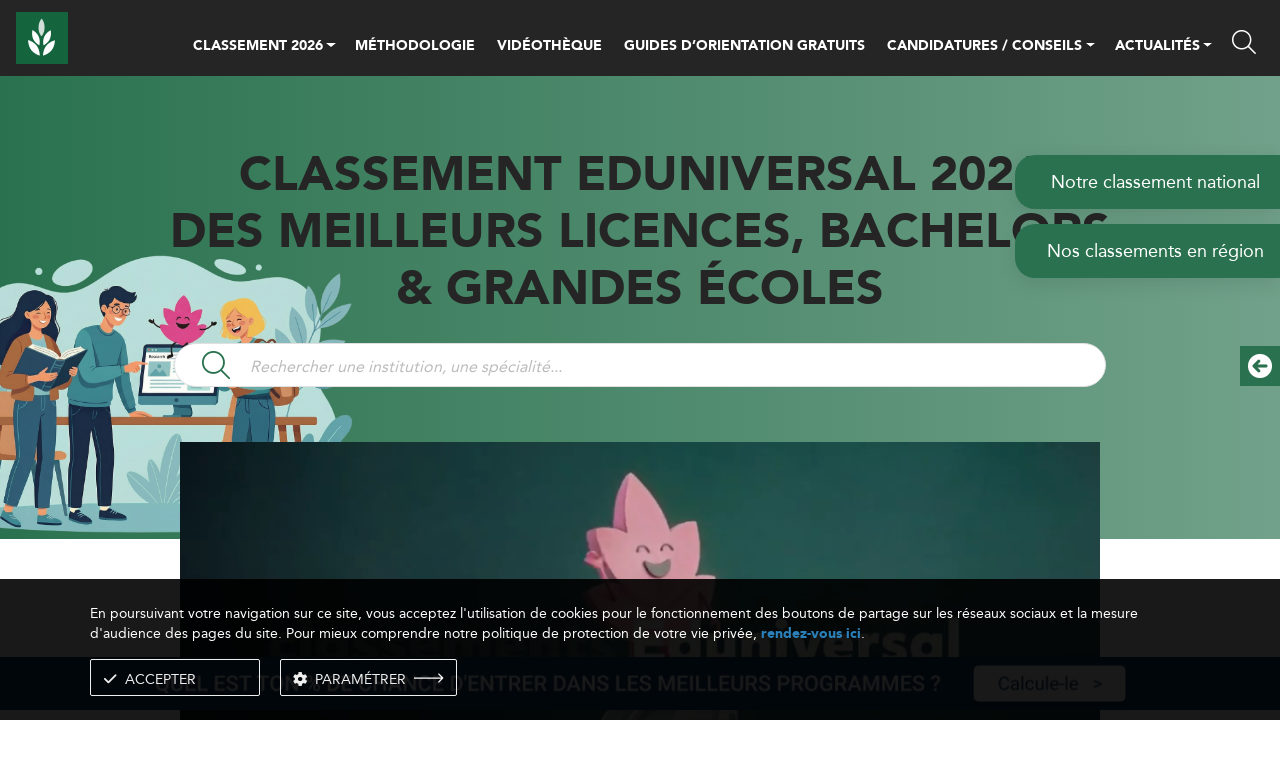

--- FILE ---
content_type: text/html; charset=UTF-8
request_url: https://meilleurs-bachelors.fr/
body_size: 31969
content:
<!DOCTYPE html>
<html lang="fr">
    <head>
        <meta charset="utf-8">
<meta name="viewport" content="width=device-width, initial-scale=1.0, maximum-scale=5.0" />



<meta name="robots" content="index, follow">

<link rel="canonical" href="https://meilleurs-bachelors.fr/" />
    <title>Classement des meilleurs Bachelors et Licences Eduniversal 2026</title>
<meta name="description" content="Depuis plus de 10 ans Eduniversal classe les meilleurs Bachelors et Licences de France dans +40 sp&eacute;cialit&eacute;. Les meilleurs programmes bachelors et Licences de niveau Bac &agrave; Bac+3" />


<link rel="apple-touch-icon" sizes="180x180" href="/html/favicon/ml/apple-touch-icon.png">
<link rel="icon" type="image/png" sizes="32x32" href="/html/favicon/ml/favicon-32x32.png">
<link rel="icon" type="image/png" sizes="16x16" href="/html/favicon/ml/favicon-16x16.png">
<link rel="icon" href="/html/favicon/ml/favicon.ico">
<link rel="manifest" href="/html/favicon/ml/site.webmanifest">

<style>
  .preloader {
    display: flex;
    justify-content: center;
    align-items: center;
    background-color: #fef5e6;
    width: 100%;
    height: 100%;
    position: fixed;
    top: 0;
    left: 0;
    right: 0;
    bottom: 0;
    z-index: 999999;
    transition: opacity 0.3s;
  }
  .preloader span {
    display: block;
    width: 8vmax;
    height: 8vmax;
    border-right: 4px solid #2E6140;
    border-radius: 100%;
    animation: spinRight 800ms linear infinite;
  }
  .preloader span:before, .preloader span:after {
    content: '';
    width: 6vmax;
    height: 6vmax;
    display: block;
    position: absolute;
    top: calc(50% - 3vmax);
    left: calc(50% - 3vmax);
    border-left: 3px solid #2E6140;
    border-radius: 100%;
    animation: spinLeft 800ms linear infinite;
  }
  .preloader span:after {
    width: 4vmax;
    height: 4vmax;
    top: calc(50% - 2vmax);
    left: calc(50% - 2vmax);
    border: 0;
    border-right: 2px solid #2E6140;
    animation: none;
  }
  @media all and (-ms-high-contrast: none) {
    .preloader span {
      width: 80px;
      height: 80px;
    }
    .preloader span:before {
      width: 60px;
      height: 60px;
      top: calc(50% - 30px);
      left: calc(50% - 30px);
    }
    .preloader span:after {
      width: 40px;
      height: 40px;
      top: calc(50% - 20px);
      left: calc(50% - 20px);
    }
  }
  @keyframes spinLeft {
      from {
          transform: rotate(0deg);
      }

      to {
          transform: rotate(720deg);
      }
  }

  @keyframes spinRight {
      from {
          transform: rotate(360deg);
      }

      to {
          transform: rotate(0deg);
      }
  }

  /*master-achats*/
  @media only screen and (min-width: 768px) {
    #spe-62fb69b1ce1bc iframe {
      max-height: 150px;
    }
  }
  .desc-spciality-content a:before {
    content: '';
    display: none;
  }
  /*end*/
  ins.adsbygoogle[data-ad-status='unfilled'] {
      display: none !important;
  }
  .l-voir a{
    color:#333
  }
  /*unsubscribe*/
  .btn-unsubscribe:hover {
    color:#fff;
  }

  
  .typeahead__list a{color:#333!important;font-weight:normal!important}
</style>
<script type="text/javascript">
const current_time = new Date();
const deploy_date = new Date(1768901400 * 1000);

function hideLoader() {
  const preloader = document.querySelector('.preloader');
  if(!preloader) return
  preloader.style.opacity = 0;
  setTimeout(() => {
    preloader.style.display = 'none';
  }, 300);

  const timer = document.querySelector('.section-timer');
  setTimeout(() => {
    if (current_time > deploy_date && timer) {
        timer.style.display = 'none';
    }
  }, 100);
}
</script>
  <link rel="stylesheet" href="/build/appml.258a3d98.css" onload="hideLoader();">

        <link rel="stylesheet" href="/build/apphome.575c9ab6.css" onload="hideLoader();">
                <meta name="google-site-verification" content="t3Ldtzeiryzo3AetvPtkBSk97ouTVOinbDdoqjxybPA" />
<!-- Global site tag (gtag.js) -->
<script async src="https://www.googletagmanager.com/gtag/js?id=G-BY3SC3WDJ2"></script>
<script>
    window.dataLayer = window.dataLayer || [];
    function gtag(){dataLayer.push(arguments);}
    gtag('js', new Date());
    gtag('config', 'G-BY3SC3WDJ2');

    var trackingGA = 'granted';
    
    gtag('consent', 'default', {
        'ad_storage': trackingGA,
        'ad_user_data': trackingGA,
        'ad_personalization': trackingGA,
        'analytics_storage': trackingGA
    });
</script>
<script data-ad-client="ca-pub-5004441243131618" async src="https://pagead2.googlesyndication.com/pagead/js/adsbygoogle.js"></script>

<!-- Pinterest Tag -->
<script>
  !function(e){if(!window.pintrk){window.pintrk = function () {
  window.pintrk.queue.push(Array.prototype.slice.call(arguments))};var
    n=window.pintrk;n.queue=[],n.version="3.0";var
    t=document.createElement("script");t.async=!0,t.src=e;var
    r=document.getElementsByTagName("script")[0];
    r.parentNode.insertBefore(t,r)}}("https://s.pinimg.com/ct/core.js");
  pintrk('load', '2612539084663', {em: '<user_email_address>'});
  pintrk('page');
  pintrk('track', 'pagevisit');
</script>
<noscript>
<img height="1" width="1" style="display:none;" alt=""
  src="https://ct.pinterest.com/v3/?event=init&tid=2612539084663&pd[em]=<hashed_email_address>&noscript=1" />
</noscript>
<!-- end Pinterest Tag -->

<!-- Linkedin -->
<script type="text/javascript">
  _linkedin_partner_id = "4109474";
  window._linkedin_data_partner_ids = window._linkedin_data_partner_ids || [];
  window._linkedin_data_partner_ids.push(_linkedin_partner_id);
  </script><script type="text/javascript">
  (function(l) {
  if (!l){window.lintrk = function(a,b){window.lintrk.q.push([a,b])};
  window.lintrk.q=[]}
  var s = document.getElementsByTagName("script")[0];
  var b = document.createElement("script");
  b.type = "text/javascript";b.async = true;
  b.src = "https://snap.licdn.com/li.lms-analytics/insight.min.js";
  s.parentNode.insertBefore(b, s);})(window.lintrk);
</script>
<noscript>
<img height="1" width="1" style="display:none;" alt="" src="https://px.ads.linkedin.com/collect/?pid=4109474&fmt=gif" />
</noscript>

<!-- Twitter universal website tag code -->
<script>
  !function(e,t,n,s,u,a){e.twq||(s=e.twq=function(){s.exe?s.exe.apply(s,arguments):s.queue.push(arguments);
  },s.version='1.1',s.queue=[],u=t.createElement(n),u.async=!0,u.src='//static.ads-twitter.com/uwt.js',
  a=t.getElementsByTagName(n)[0],a.parentNode.insertBefore(u,a))}(window,document,'script');
  // Insert Twitter Pixel ID and Standard Event data below
  twq('init','nv7cr');
  twq('track','PageView');
</script>
<!-- End Twitter universal website tag code -->

<!-- Snap Pixel Code -->
<script type='text/javascript'>
  (function(e,t,n){if(e.snaptr)return;var a=e.snaptr=function()
  {a.handleRequest?a.handleRequest.apply(a,arguments):a.queue.push(arguments)};
  a.queue=[];var s='script';r=t.createElement(s);r.async=!0;
  r.src=n;var u=t.getElementsByTagName(s)[0];
  u.parentNode.insertBefore(r,u);})(window,document,
  'https://sc-static.net/scevent.min.js');
  snaptr('init', '29e7eea6-dde1-4b7e-883a-2dd93c4b236c', {
  'user_email': ''
  });
  snaptr('track', 'PAGE_VIEW');
</script>
<!-- End Snap Pixel Code -->

<!-- TikTok -->
<script>
  !function (w, d, t) {
    w.TiktokAnalyticsObject=t;var ttq=w[t]=w[t]||[];ttq.methods=["page","track","identify","instances","debug","on","off","once","ready","alias","group","enableCookie","disableCookie"],ttq.setAndDefer=function(t,e){t[e]=function(){t.push([e].concat(Array.prototype.slice.call(arguments,0)))}};for(var i=0;i<ttq.methods.length;i++)ttq.setAndDefer(ttq,ttq.methods[i]);ttq.instance=function(t){for(var e=ttq._i[t]||[],n=0;n<ttq.methods.length;n++
  )ttq.setAndDefer(e,ttq.methods[n]);return e},ttq.load=function(e,n){var i="https://analytics.tiktok.com/i18n/pixel/events.js";ttq._i=ttq._i||{},ttq._i[e]=[],ttq._i[e]._u=i,ttq._t=ttq._t||{},ttq._t[e]=+new Date,ttq._o=ttq._o||{},ttq._o[e]=n||{};n=document.createElement("script");n.type="text/javascript",n.async=!0,n.src=i+"?sdkid="+e+"&lib="+t;e=document.getElementsByTagName("script")[0];e.parentNode.insertBefore(n,e)};

    ttq.load('CATLK6BC77U4LTM6SO20');
    ttq.page();
  }(window, document, 'ttq');
</script>

<!-- Matomo -->
<script>
  var _paq = window._paq = window._paq || [];
  /* tracker methods like "setCustomDimension" should be called before "trackPageView" */
  _paq.push(['trackPageView']);
  _paq.push(['enableLinkTracking']);
  (function() {
    var u="https://analytics.eduniversal.com/";
    _paq.push(['setTrackerUrl', u+'matomo.php']);
    _paq.push(['setSiteId', '4']);
    var d=document, g=d.createElement('script'), s=d.getElementsByTagName('script')[0];
    g.async=true; g.src=u+'matomo.js'; s.parentNode.insertBefore(g,s);
  })();
</script>
<!-- End Matomo Code -->


<script defer data-domain="meilleurs-bachelors.fr" src="https://plausible.io/js/script.file-downloads.hash.outbound-links.pageview-props.tagged-events.js"></script>            </head>
    <body class="homepage">
        <div id="page" class="d-flex flex-column min-vh-100">
            <div class="preloader">
	<span></span>
</div>            <header class="fixed-top">
	<div class="container-fluid px-0">
		<div class="row">
			<div class="col-12">
				<nav class="navbar navbar-expand-lg py-0 px-0">
					<div class="nav__container d-flex justify-content-between w-100">
						<div class="nav__title">
							<a class="navbar-brand py-2 my-1 ml-3 d-flex align-items-center" href="/">
								<img width="52" height="52" src="/html/images/logo-ml.png?v=2" alt="" />
							</a>
						</div>

						<div class="nav__buttons flex-grow-1">
							<div class="d-xl-none d-flex ml-auto h-100 align-items-center justify-content-end pr-5">
																<a href="#menu" aria-label="menu">
									<button aria-label="open menu" class="lines-button lines" type="button" id="loadMenuMm" data-route="home" data-slug=""><span></span></button>
								</a>
							</div>
							<div class="d-xl-flex d-none align-items-center h-100">
								<ul class="navbar-nav align-items-center justify-content-between flex-grow-1 h-100 mx-4">
									<li class="nav-item nav-home active">
										<a class="nav-link" href="/">
											<img width="35" height="30" src="/html/images/icon/home.svg" alt="" />
										</a>
									</li>
									<li id="loadMenu" class="nav-item pt-3 nav-classement 
										" 
											data-route="home" 
											data-slug="">
										<div class="d-flex align-items-stretch dropdown megamenu"><!-- show-->
											<a class="nav-link pt-0 pb-0" href="/classement.html">CLASSEMENT 2026</a>
											<span class="dropdown-toggle" role="button" data-toggle="dropdown" aria-expanded="false" aria-label="dropdown"></span>
											<div class="dropdown-menu" id="appendMenu"></div>
										</div>
									</li>
									<li class="nav-item pt-3 ">
										<a class="nav-link" href="/methodologie-edito.html">MÉTHODOLOGIE</a>
									</li>
									<li class="nav-item pt-3 ">
										<a class="nav-link" href="/videotheque.html">VIDÉOTHÈQUE</a>
									</li>
									<li class="nav-item pt-3 ">
										<a class="nav-link" rel="nofollow" href="/guide-orientation.html">GUIDES D’ORIENTATION GRATUITS</a>
									</li>
									<li class="nav-item pt-3 ">
										<div class="d-flex align-items-stretch dropdown megamenu">
											<span class="nav-link pt-0 pb-0 pr-0 mr-1">CANDIDATURES / CONSEILS</span>
											<span class="dropdown-toggle" role="button" data-toggle="dropdown" aria-expanded="false" id="servicesDropdown" aria-label="service dropdown"></span>
											<div class="dropdown-menu" aria-labelledby="servicesDropdown">
												<div class="dropdown-container dropdown-type-2 py-3">
													<div class="container">
														<div class="row w-100">
															<div class="col-12 px-0">
																<ul class="mega-list">
																																			<li class="mega-item">
																			<a class="mega-item-link " 
																			href="https://meilleurs-bachelors.fr/classement-des-ecoles-d-ingenieurs-2026-25.html">
																				<span>Classement des écoles d’ingénieurs 2026</span>
																			</a>
																		</li>
																																			<li class="mega-item">
																			<a class="mega-item-link " 
																			href="https://meilleurs-bachelors.fr/classement-ecoles-de-commerce-2026-24.html">
																				<span>Classement écoles de commerce 2026</span>
																			</a>
																		</li>
																																			<li class="mega-item">
																			<a class="mega-item-link " 
																			href="https://meilleurs-bachelors.fr/parcoursup-23.html">
																				<span>Parcoursup </span>
																			</a>
																		</li>
																																			<li class="mega-item">
																			<a class="mega-item-link " 
																			href="https://meilleurs-bachelors.fr/concours-ecole-de-commerce-22.html">
																				<span>Concours École de Commerce</span>
																			</a>
																		</li>
																																			<li class="mega-item">
																			<a class="mega-item-link " 
																			href="https://meilleurs-bachelors.fr/vie-etudiante-15.html">
																				<span>Vie étudiante</span>
																			</a>
																		</li>
																																			<li class="mega-item">
																			<a class="mega-item-link " 
																			href="https://meilleurs-bachelors.fr/l-etudiant-et-l-entreprise-14.html">
																				<span>L&#039;étudiant et l&#039;entreprise</span>
																			</a>
																		</li>
																																			<li class="mega-item">
																			<a class="mega-item-link " 
																			href="https://meilleurs-bachelors.fr/optimiser-ses-etudes-et-son-insertion-professionnelle-13.html">
																				<span>Optimiser ses études et son insertion professionnelle</span>
																			</a>
																		</li>
																																			<li class="mega-item">
																			<a class="mega-item-link " 
																			href="https://meilleurs-bachelors.fr/post-bac-10.html">
																				<span>Post-bac</span>
																			</a>
																		</li>
																																			<li class="mega-item">
																			<a class="mega-item-link " 
																			href="https://meilleurs-bachelors.fr/comprendre-le-monde-des-etudes-superieures-9.html">
																				<span>Comprendre le monde des études supérieures</span>
																			</a>
																		</li>
																																	</ul>
															</div>
														</div>
													</div>
												</div>
											</div>
										</div>
									</li>
																		<li class="nav-item pt-3 ">
										<div class="d-flex align-items-stretch dropdown megamenu"><!-- show-->
											<a class="nav-link pt-0 pb-0" href="/toutes-les-actualites.html">ACTUALITÉS</a>
											<span class="dropdown-toggle" role="button" data-toggle="dropdown" aria-expanded="false" aria-label="dropdown"></span>
											<div class="dropdown-menu" aria-labelledby="servicesDropdown">
												<div class="dropdown-container dropdown-type-2 py-3">
													<div class="container">
														<div class="row w-100">
															<div class="col-12 px-0">
																<ul class="mega-list">
																																		
																																																						<li class="mega-item">
																				<a class="mega-item-link text-nowrap " href="/toutes-les-actualites-etablissements.html">
																					<span>Actualités sur les établissements</span>
																				</a>
																			</li>
																																																																								<li class="mega-item">
																				<a class="mega-item-link text-nowrap " href="/toutes-les-actualites-sur-les-secteurs.html">
																					<span>Actualités sur les secteurs</span>
																				</a>
																			</li>
																																																																								<li class="mega-item">
																				<a class="mega-item-link text-nowrap " href="/toutes-les-actualites-eduniversal.html">
																					<span>Actualités Eduniversal</span>
																				</a>
																			</li>
																																																			</ul>
															</div>
														</div>
													</div>
												</div>
											</div>
										</div>
									</li>
									<li class="nav-item pt-3 search-btn pl-2 pb-2">
										<i class="fal fa-magnifying-glass" data-toggle="modal" data-target="#menu-search" data-aos='zoom-in'></i>
									</li>
								</ul>
								<ul class="navbar-nav h-100 nav-salon" data-aos='flip-left' data-aos-duration="2000">
									<li class="nav-item nav-btn ml-2">
										<a class="nav-link flex-column" href="https://salon-masters.com/" target="_blank">
											<span class="waitingForConnection d-block text-orange">SALON 2026</span>
											<span class="waitingForConnection1 d-block text-orange">21 février</span>
										</a>
									</li>
								</ul>
							</div>
						</div>
					</div>
				</nav>
			</div>
		</div>
	</div>
</header>            <main class="flex-grow-1 ">
                    <div class="bg-gradient bg-gradient-pre">
        <section class="section section-search pt-lg-5 pt-4 pb-lg-4 pb-2">
            <div class="container">
                <div class="row">
                    <div class="col-12">
                        <div class="box-container pt-lg-4 pt-2 pb-3">
                            <h1 class="section-search-title-1 text-center font-weight-bold text-uppercase px-lg-5 mx-lg-4" data-aos="fade-up" data-aos-easing="linear" data-aos-duration="1000">
                                                                Classement Eduniversal 2026<br/>DES MEILLEURS LICENCES, BACHELORS & GRANDES ÉCOLES
                            </h1>
                            <div class="section-search-box mt-md-4">
                                <div class="s-search">
                                    <div class="s-search-container d-flex flex-lg-row flex-column" data-aos="fade-up" data-aos-easing="linear" data-aos-duration="1000">
                                        <div class="flex-grow-1 mr-md-0 mb-md-0 mb-3" id="form-country" name="form-country">
                                            <div class="typeahead__container">
                                                <div class="typeahead__field">
                                                    <div class="typeahead__query position-relative input-box">
                                                        <span class="position-absolute icon-search"></span>
                                                        <input class="search_name js-typeahead-country" name="query" placeholder="Rechercher une institution, une spécialité..." autocomplete="off">
                                                    </div>
                                                </div>
                                            </div>
                                        </div>
                                                                            </div>
                                    <div class="s-search-advance-container advance-box mt-4">
                                        <form action="/resultat-recherche.html" method="POST" name="formSearch">
                                            <div class="row">
                                                <div class="col-md-4 text-center mb-md-0 mb-2">
                                                    <div class="form-group">
                                                        <select class="form-control w-100" data-placeholder="Établissements" placeholder="Établissements" search-text="Tapez le nom de l'établissement" id="js__school" name="s_school_id">
    <option></option>
        <option value="4273" > IUT de Reims</option>
        <option value="1076" >3iL Ingénieurs</option>
        <option value="1361" >3iS - Institut International de l&#039;Image et du Son</option>
        <option value="1080" >AgroParisTech</option>
        <option value="1082" >AIM - Académie Internationale de Management</option>
        <option value="2460" >aivancity La Grande Ecole de l&#039;Intelligence Artificielle &amp; de la Data</option>
        <option value="2751" >Aix-Marseille Université</option>
        <option value="2868" >Alésia Formation</option>
        <option value="2554" >Alternis Business School</option>
        <option value="2774" >American Business College Paris</option>
        <option value="1083" >AMOS - SPORT BUSINESS SCHOOL</option>
        <option value="4199" >ARTFX - Schools of Digital Arts</option>
        <option value="1084" >Arts et Métiers Sciences et Technologies</option>
        <option value="1085" >Ascencia Business School</option>
        <option value="2795" >Atlas Institute</option>
        <option value="773" >Audencia</option>
        <option value="1481" >Audencia SciencesCom, École de Communication</option>
        <option value="1507" >Avignon Université</option>
        <option value="2870" >Bachelor Institute</option>
        <option value="1095" >Bellecour Ecole</option>
        <option value="1197" >Bordeaux Sciences Agro</option>
        <option value="1585" >BRASSART - L&#039;école des métiers de la création</option>
        <option value="807" >Brest Business School</option>
        <option value="790" >BSB - Burgundy School of Business</option>
        <option value="1250" >BUILDERS Ecole d’Ingénieurs</option>
        <option value="2871" >CaenSup Sainte-Ursule</option>
        <option value="2872" >CCI Formation Angers</option>
        <option value="2873" >CEFII</option>
        <option value="1097" >CELSA Sorbonne Université</option>
        <option value="1194" >Centrale Lyon ENISE</option>
        <option value="1134" >Centrale Méditerranée </option>
        <option value="1135" >Centrale Nantes</option>
        <option value="1098" >CentraleSupélec</option>
        <option value="1099" >Centre Gustave Eiffel</option>
        <option value="1181" >CESI</option>
        <option value="2874" >CFA CCI Le Mans Sarthe</option>
        <option value="1108" >Chimie ParisTech</option>
        <option value="4263" >CinéCréatis</option>
        <option value="1109" >CLCF - Conservatoire Libre du Cinéma Français</option>
        <option value="793" >Clermont School of Business </option>
        <option value="2457" >Cnam - ENJMIN</option>
        <option value="1115" >CPE Lyon</option>
        <option value="4158" >CREAD</option>
        <option value="2458" >Créajeux - l&#039;école des métiers du jeu vidéo</option>
        <option value="1116" >Créapole</option>
        <option value="1514" >CY Cergy Paris Université</option>
        <option value="1185" >CY Tech</option>
        <option value="2430" >DBS - Digital Business School</option>
        <option value="2451" >Digital Campus</option>
        <option value="1567" >Digital College</option>
        <option value="1125" >e-artsup</option>
        <option value="2800" >E2SE Business School</option>
        <option value="1124" >EAC - École d’art et culture</option>
        <option value="2876" >EBBS Business School</option>
        <option value="1126" >EBS - European Business School </option>
        <option value="2768" >ECAM LaSalle</option>
        <option value="1127" >ECAM-EPMI</option>
        <option value="1128" >ECE - La Grande École de l&#039;ingénierie numérique </option>
        <option value="1129" >ECEMA</option>
        <option value="4252" >École 89 – Deep Tech</option>
        <option value="4157" >Ecole Bleue</option>
        <option value="1133" >Ecole Centrale de Lille</option>
        <option value="1136" >Ecole Centrale Lyon</option>
        <option value="1226" >Ecole Conte</option>
        <option value="2469" >Ecole d&#039;Ingénieurs de PURPAN</option>
        <option value="1140" >Ecole de Condé</option>
        <option value="2818" >ECOLE DE DESIGN - esdac</option>
        <option value="1141" >Ecole de l&#039;air et de l&#039;espace</option>
        <option value="1167" >Ecole de Savignac</option>
        <option value="1153" >Ecole du Louvre</option>
        <option value="1154" >École Estienne paris</option>
        <option value="2559" >Ecole Européenne des Métiers de l&#039;Internet (EEMI) </option>
        <option value="2555" >Ecole Hexagone</option>
        <option value="2523" >Ecole Internationale Tunon</option>
        <option value="1150" >École Nationale des Ponts et Chaussées </option>
        <option value="1160" >Ecole Pivaut</option>
        <option value="2570" >Ecole Supérieure de Design de Troyes </option>
        <option value="1245" >Ecole Supérieure de l&#039;Immobilier</option>
        <option value="1282" >Ecole Supérieure de Tourisme Troyes-Metz</option>
        <option value="2517" >Ecoles Vidal</option>
        <option value="2980" >ECOSUP Hôtellerie</option>
        <option value="2806" >Ecosup Tourisme</option>
        <option value="1170" >ECV - Ecole de création visuelle</option>
        <option value="1003" >EDC Paris Business School</option>
        <option value="771" >EDHEC Business School</option>
        <option value="2434" >EDTA Sornas</option>
        <option value="2807" >EEGP</option>
        <option value="1280" >EFAP</option>
        <option value="1578" >EFFICOM</option>
        <option value="1174" >Efrei Paris Panthéon Assas Université</option>
        <option value="1178" >EGC</option>
        <option value="1179" >EGC Business School Occitanie</option>
        <option value="4178" >EGC Centre Est</option>
        <option value="2561" >EGC Le Mans</option>
        <option value="2969" >EGC Lille</option>
        <option value="2525" >EGC Normandie</option>
        <option value="4187" >EGC SENS</option>
        <option value="1176" >EGC Valence</option>
        <option value="1182" >EICAR</option>
        <option value="1186" >EIVP</option>
        <option value="798" >éklore-ed School of Management (ESC Pau Business School)</option>
        <option value="2881" >EKLYA School of Business</option>
        <option value="806" >EM Normandie Business School</option>
        <option value="4185" >EM Normandie Compétences</option>
        <option value="792" >EM Strasbourg Business School</option>
        <option value="1188" >EMC</option>
        <option value="1087" >EMLV - Léonard de Vinci Business School Paris-La Défense</option>
        <option value="765" >emlyon business school</option>
        <option value="1190" >ENAC</option>
        <option value="2810" >ENC - Ecole Nantaise de Commerce</option>
        <option value="4181" >ENESIA</option>
        <option value="1192" >ENGDE</option>
        <option value="1193" >ENGEES - L&#039;école de l&#039;eau et de l&#039;environnement</option>
        <option value="2979" >ENI Ecole Informatique</option>
        <option value="1195" >ENIB</option>
        <option value="4182" >ENOES</option>
        <option value="1199" >ENSAAMA - Ecole Olivier de Serres</option>
        <option value="1200" >ENSAD - École Nationale Supérieure des Arts Décoratifs</option>
        <option value="1201" >ENSAE Paris</option>
        <option value="1203" >ENSAIA</option>
        <option value="2414" >ENSAV Ecole Publique de Cinéma - Université Toulouse Jean Jaurès</option>
        <option value="1155" >ENSEA - École Nationale Supérieure de l&#039;Électronique et de ses Applications</option>
        <option value="1207" >ENSEIRB-MATMECA</option>
        <option value="1210" >ENSIIE</option>
        <option value="1211" >ENSIL-ENSCI Ecole d&#039;Ingénieurs de Limoges</option>
        <option value="1216" >ENSTA</option>
        <option value="1218" >ENTPE - L&#039;école de l&#039;aménagement durable des territoires</option>
        <option value="1219" >EPF - ÉCOLE D&#039;INGÉNIEUR-E-S</option>
        <option value="1220" >EPITA</option>
        <option value="1221" >Epitech </option>
        <option value="1223" >EPMT - École de Paris des Métiers de la Table</option>
        <option value="4206" >ERH - Ecole des Ressources Humaines</option>
        <option value="1225" >ESA - Ecole Supérieure d&#039;Assurances</option>
        <option value="2470" >ESA - L&#039;Ecole Supérieure des Agricultures</option>
        <option value="2978" >ESAGE - L&#039;Ecole des Assistants et des Ressources Humaines</option>
        <option value="1228" >ESAIP La Salle</option>
        <option value="1591" >ESAM - Management  - Finance - Law</option>
        <option value="4174" >ESAP - Ecole Supérieure des Acheteurs Professionnels</option>
        <option value="2354" >ESC Amiens</option>
        <option value="1582" >ESC Compiègne Business School</option>
        <option value="2569" >ESCCI</option>
        <option value="2882" >Esccom école de commerce</option>
        <option value="1232" >ESCE</option>
        <option value="1233" >ESCEN - Global &amp; Innovation Business School</option>
        <option value="2817" >ESCM</option>
        <option value="766" >ESCP Business School</option>
        <option value="1236" >ESD - École Supérieure du Digital</option>
        <option value="809" >ESDES Business School</option>
        <option value="2934" >ÉSEC</option>
        <option value="2819" >ESG Aix-en-Provence</option>
        <option value="1165" >ESG Finance</option>
        <option value="2522" >ESG Luxe</option>
        <option value="2822" >ESG Rennes</option>
        <option value="2432" >ESG Sport</option>
        <option value="2823" >ESG Strasbourg</option>
        <option value="2824" >ESG Toulouse</option>
        <option value="4180" >ESG Tourisme</option>
        <option value="1164" >ESGI </option>
        <option value="2422" >ESI Business School</option>
        <option value="2884" >ESID</option>
        <option value="1242" >ESIEA </option>
        <option value="1244" >ESIEE Paris</option>
        <option value="4244" >ESIEE-IT</option>
        <option value="1246" >ESIGELEC</option>
        <option value="1088" >ESILV</option>
        <option value="1570" >ESIS - Ecole Supérieure de l&#039;Image et du Son</option>
        <option value="1251" >ESITC Metz</option>
        <option value="2527" >ESITC Paris - École Supérieure d&#039;Ingénieurs des Travaux de la Construction de Paris</option>
        <option value="1253" >ESIX Normandie</option>
        <option value="810" >ESLSCA Business School Paris</option>
        <option value="1254" >ESM-A Management School</option>
        <option value="1597" >ESMA - Ecole Supérieure des Métiers Artistiques</option>
        <option value="2573" >ESMD - École supérieure des métiers du droit</option>
        <option value="1255" >ESME </option>
        <option value="1256" >ESMOD International</option>
        <option value="1258" >ESP - Ecole Supérieure de Publicité</option>
        <option value="1259" >ESPCI ParisTech</option>
        <option value="1260" >ESPI - École Supérieure des Professions Immobilières</option>
        <option value="787" >ESSCA School of Management</option>
        <option value="767" >ESSEC Business School</option>
        <option value="2528" >ESSEL</option>
        <option value="1264" >ESTACA </option>
        <option value="1269" >ESTP</option>
        <option value="2830" >ESUP</option>
        <option value="2448" >ESVE - Ecole Supérieure de Vente et d&#039;Exportation</option>
        <option value="1271" >Euridis Business School</option>
        <option value="803" >Excelia Business School</option>
        <option value="2765" >Excelia Communication School</option>
        <option value="2764" >Excelia Hotel &amp; Tourism School</option>
        <option value="2529" >Exchange College</option>
        <option value="2452" >FERRANDI Paris</option>
        <option value="4253" >Ferrières Hospitality &amp; Luxury Management School</option>
        <option value="1284" >FIM CCI Formation Normandie</option>
        <option value="1274" >Financia Business School</option>
        <option value="2933" >GAME ACADEMY</option>
        <option value="2487" >Gaming Campus</option>
        <option value="772" >GEM Alpine Business School</option>
        <option value="1275" >GOBELINS Paris</option>
        <option value="1276" >Grand Sud Tourism School</option>
        <option value="796" >Grenoble IAE - INP, UGA</option>
        <option value="1277" >Grenoble INP - Ensimag</option>
        <option value="1278" >Grenoble INP - Esisar</option>
        <option value="2834" >Groupe Alternance - L&#039;Ecole Supérieure de l&#039;Alternance</option>
        <option value="2770" >Guardia Cybersecurity School</option>
        <option value="1289" >HEAD - Hautes Études Appliquées du Droit</option>
        <option value="768" >HEC Paris</option>
        <option value="1290" >HETIC</option>
        <option value="2576" >IAE Amiens Ecole Universitaire de Management</option>
        <option value="1412" >IAE Caen</option>
        <option value="2488" >IAE Clermont Auvergne - School of Management</option>
        <option value="2521" >IAE Metz School of Management</option>
        <option value="1299" >IAE Montpellier Ecole Universitaire de Management</option>
        <option value="2574" >IAE Nancy School of Management</option>
        <option value="1322" >IAE Nantes - Économie &amp; Management</option>
        <option value="1307" >IAE Nice</option>
        <option value="1543" >IAE Paris-Est - Campus Créteil</option>
        <option value="2778" >IAE Paris-Est - Campus Marne-la-Vallée</option>
        <option value="1573" >IAE Perpignan</option>
        <option value="812" >IAE Poitiers</option>
        <option value="1309" >IAE Rouen Normandie Ecole Universitaire de Management</option>
        <option value="1310" >IAE Savoie Mont Blanc</option>
        <option value="1311" >IAE Toulon</option>
        <option value="1300" >IAE Tours Val de Loire</option>
        <option value="1312" >IAE Valenciennes - Université Polytechnique Hauts-de-France</option>
        <option value="789" >iaelyon School of Management</option>
        <option value="2838" >ICADEMIE </option>
        <option value="1315" >ICAN</option>
        <option value="2438" >ICARE</option>
        <option value="1281" >ICART</option>
        <option value="2788" >ICES - Institut Catholique de Vendée</option>
        <option value="788" >ICN Business School</option>
        <option value="1355" >ICP - Institut Catholique de Paris</option>
        <option value="1317" >ICS Bégué</option>
        <option value="1319" >IDRAC Business School</option>
        <option value="1321" >IEFT</option>
        <option value="1323" >IEQT</option>
        <option value="2840" >IES Business School</option>
        <option value="1324" >IESA arts&amp;culture</option>
        <option value="815" >IÉSEG - School of Management</option>
        <option value="2895" >IFA Business School</option>
        <option value="1325" >IFA Paris</option>
        <option value="2419" >IFAG - Ecole de Management</option>
        <option value="1589" >IFCE</option>
        <option value="2896" >IFFDEC</option>
        <option value="2490" >ifpass</option>
        <option value="2777" >IFRIA OCCITANIE - La Formation de la Filière Alimentaire</option>
        <option value="1564" >IGC Business School</option>
        <option value="2897" >IGEFI</option>
        <option value="1332" >IGENSIA RH (ex-IGS RH)</option>
        <option value="1331" >IGR-IAE Rennes</option>
        <option value="1334" >IHECF - Institut des Hautes Etudes Comptables et Financières</option>
        <option value="1335" >IHEDREA - Agro Management School</option>
        <option value="1089" >IIM Digital School</option>
        <option value="1339" >ILEPS - Ecole Supérieure des Métiers du Sport et de l&#039;Enseignement</option>
        <option value="1341" >IMSI - Institut du Management des Services Immobiliers</option>
        <option value="1148" >IMT Atlantique</option>
        <option value="1146" >IMT Nord Europe</option>
        <option value="1343" >Inalco - Institut National des Langues et Civilisations Orientales</option>
        <option value="4256" >INISUP</option>
        <option value="1204" >INP-ENSAT</option>
        <option value="1348" >INSA Lyon</option>
        <option value="1350" >INSA Rennes</option>
        <option value="1351" >INSA Rouen Normandie</option>
        <option value="1349" >INSA Toulouse</option>
        <option value="801" >INSEEC</option>
        <option value="1081" >Institut Agro Dijon</option>
        <option value="1458" >Institut Agro Montpellier</option>
        <option value="2520" >Institut Agro Rennes-Angers</option>
        <option value="2901" >Institut Limayrac</option>
        <option value="1306" >Institut Lyfe (ex-Institut Paul Bocuse)</option>
        <option value="791" >Institut Mines-Télécom Business School</option>
        <option value="1377" >INTUIT LAB, Ecole de Design et Stratégie Créative</option>
        <option value="1379" >IPAC Bachelor Factory</option>
        <option value="811" >IPAG Business School</option>
        <option value="1381" >IPSA - Ecole d&#039;ingénieurs aéronautique et spatiale Paris</option>
        <option value="1494" >ISAE - Supméca</option>
        <option value="1213" >ISAE-ENSMA - École Nationale Supérieure de Mécanique et d&#039;Aérotechnique</option>
        <option value="1385" >ISAE-SUPAERO - Institut Supérieur de l&#039;Aéronautique et de l&#039;Espace</option>
        <option value="2975" >ISARA</option>
        <option value="1576" >ISART Digital</option>
        <option value="1386" >ISAT Institut Supérieur de l&#039;Automobile et des Transports</option>
        <option value="802" >ISC Paris</option>
        <option value="1389" >ISCOM</option>
        <option value="1390" >ISCPA - Institut Supérieur des Médias</option>
        <option value="2789" >ISD - Institut Supérieur du Droit</option>
        <option value="1394" >ISEFAC</option>
        <option value="1396" >ISEMA BUSINESS SCHOOL AGRI-AGRO-AGRIVIA</option>
        <option value="2925" >ISEN OUEST</option>
        <option value="1398" >ISEP</option>
        <option value="1399" >ISFOGEP</option>
        <option value="2772" >ISG Luxury Management</option>
        <option value="1403" >ISIT </option>
        <option value="2449" >ISME</option>
        <option value="1406" >ISTC - Management et Communication</option>
        <option value="1407" >Istec Business School</option>
        <option value="2852" >ISTEF - Ecole Supérieure Privée de Commerce &amp; Gestion</option>
        <option value="1408" >ISTELI - Transport &amp; Logistics Management School</option>
        <option value="1416" >IUT Besançon-Vesoul</option>
        <option value="1427" >IUT Cergy-Pontoise</option>
        <option value="1420" >IUT Créteil-Vitry</option>
        <option value="1414" >IUT d&#039;Aix-Marseille</option>
        <option value="4272" >IUT d&#039;Amiens</option>
        <option value="4162" >IUT d&#039;Evreux</option>
        <option value="4274" >IUT de Blois</option>
        <option value="2906" >IUT de Lens</option>
        <option value="2535" >IUT de Lille</option>
        <option value="1430" >IUT de Mulhouse</option>
        <option value="2538" >IUT de Paris - Rives de Seine</option>
        <option value="2507" >IUT de Perpignan</option>
        <option value="1599" >IUT de Saint-Denis - Université Sorbonne Paris Nord</option>
        <option value="1433" >IUT de Tours</option>
        <option value="1435" >IUT de Valenciennes Cambrai Maubeuge</option>
        <option value="1437" >IUT di Corsica</option>
        <option value="2918" >IUT Epinal-Hubert Curien</option>
        <option value="1426" >IUT Grand Ouest Normandie</option>
        <option value="4278" >IUT Lyon 2</option>
        <option value="2786" >IUT Lyon 3</option>
        <option value="1593" >IUT Nantes</option>
        <option value="1443" >IUT Nice Côte d&#039;Azur</option>
        <option value="1415" >IUT Nord Franche-Comté</option>
        <option value="1431" >IUT Poitiers Niort Châtellerault</option>
        <option value="1448" >IUT Sénart Fontainebleau</option>
        <option value="2420" >IUT Toulon</option>
        <option value="1288" >Junia HEI - Hautes Etudes d&#039;Ingénieur</option>
        <option value="2450" >Junia ISA - Institut Supérieur d’Agriculture</option>
        <option value="1397" >Junia ISEN - Institut Supérieur d&#039;Electronique et du Numérique</option>
        <option value="1619" >KEDGE Arts School</option>
        <option value="776" >KEDGE Business School</option>
        <option value="2510" >Keyce Academy</option>
        <option value="1449" >L&#039;École de design Nantes Atlantique</option>
        <option value="2911" >La Plateforme</option>
        <option value="2511" >La Web School Factory</option>
        <option value="2433" >Le Cercle Digital</option>
        <option value="1111" >le cnam - Conservatoire national des arts et métiers</option>
        <option value="1191" >le cnam Enass - Ecole nationale d&#039;assurance</option>
        <option value="1534" >Le Mans Université</option>
        <option value="1450" >LISAA - L&#039;Institut Supérieur des Arts Appliqués</option>
        <option value="2913" >MADE iN Sainte-Marie Lyon</option>
        <option value="2930" >MAGNUM INSTITUTE</option>
        <option value="1451" >MBS Education</option>
        <option value="804" >MBS School of Business</option>
        <option value="1147" >Mines Nancy Artem</option>
        <option value="1452" >MINES Paris - PSL</option>
        <option value="1454" >MJM Graphic Design</option>
        <option value="1587" >MOD&#039;SPE Paris</option>
        <option value="1456" >MODART International</option>
        <option value="2552" >Montpellier Management</option>
        <option value="1596" >MoPA</option>
        <option value="2568" >MyDigitalSchool</option>
        <option value="1520" >Nantes Université</option>
        <option value="1337" >Narratiiv (IICP)</option>
        <option value="2914" >NBS - Negociance Business School</option>
        <option value="774" >NEOMA Business School</option>
        <option value="4197" >New3DGE</option>
        <option value="2857" >NOSCHOOL</option>
        <option value="2754" >Oteria Cyber School</option>
        <option value="1460" >Paris School of Business</option>
        <option value="1227" >penninghen - Ecole direction artistique et architecture intérieure</option>
        <option value="2563" >Pigier</option>
        <option value="2932" >PIKTURA </option>
        <option value="2915" >Pôle Sup de La Salle</option>
        <option value="1463" >Polytech Clermont-Ferrand</option>
        <option value="1470" >PPA Business School</option>
        <option value="2744" >PST&amp;B - Paris School of Technology &amp; Business</option>
        <option value="799" >Rennes School of Business</option>
        <option value="1472" >RUBIKA</option>
        <option value="2745" >SCBS - South Champagne Business School </option>
        <option value="785" >SKEMA Business School</option>
        <option value="1552" >Sorbonne Université</option>
        <option value="1482" >Sports Management School - SMS</option>
        <option value="4198" >Strate</option>
        <option value="1601" >Studio M</option>
        <option value="1483" >Sud Management</option>
        <option value="2904" >Sully Business School</option>
        <option value="2773" >Sup de Com</option>
        <option value="1370" >Sup de Luxe</option>
        <option value="1486" >Sup de Pub</option>
        <option value="1487" >SUP de V</option>
        <option value="1565" >SUP DE VINCI</option>
        <option value="1488" >SUP des RH</option>
        <option value="1489" >Sup Galilée - Université Sorbonne Paris Nord</option>
        <option value="2437" >SupdemoD</option>
        <option value="1491" >SUPINFO</option>
        <option value="1490" >SUPTERTIAIRE</option>
        <option value="2863" >Talis Business School</option>
        <option value="775" >TBS Education</option>
        <option value="1500" >Télécom Paris</option>
        <option value="1502" >Télécom SudParis</option>
        <option value="1375" >Terra Institute</option>
        <option value="1387" >TSM - Toulouse School of Management</option>
        <option value="1505" >UCO - Université Catholique de l&#039;Ouest</option>
        <option value="1533" >ULCO - Université Littoral Côte d&#039;Opale</option>
        <option value="2404" >UniLaSalle - Institut Polytechnique</option>
        <option value="1101" >Université Bourgogne Europe</option>
        <option value="1512" >Université Bretagne Sud - UBS</option>
        <option value="1273" >Université Catholique de Lille</option>
        <option value="1540" >Université Claude Bernard Lyon 1</option>
        <option value="813" >Université Clermont Auvergne</option>
        <option value="1521" >Université Côte d&#039;Azur</option>
        <option value="1508" >Université d&#039;Angers</option>
        <option value="1266" >Université d&#039;Angers - ESTHUA - Faculté de Tourisme, Culture et Hospitalité</option>
        <option value="1509" >Université d&#039;Artois</option>
        <option value="1531" >Université d&#039;Orléans</option>
        <option value="1503" >Université de Bordeaux</option>
        <option value="1513" >Université de Caen Normandie</option>
        <option value="794" >Université de Lille</option>
        <option value="1519" >Université de Lorraine</option>
        <option value="1541" >Université de Montpellier</option>
        <option value="1524" >Université de Picardie Jules Verne</option>
        <option value="2750" >Université de Poitiers</option>
        <option value="1554" >Université de Rennes</option>
        <option value="2747" >Université de Strasbourg</option>
        <option value="1535" >Université de Toulon</option>
        <option value="1536" >Université de Tours</option>
        <option value="2779" >Université Grenoble Alpes</option>
        <option value="1548" >Université Gustave Eiffel</option>
        <option value="2753" >Université Jean Moulin Lyon 3</option>
        <option value="795" >Université Lumière Lyon 2</option>
        <option value="2752" >Université Paris 1 Panthéon-Sorbonne</option>
        <option value="1546" >Université Paris Cité</option>
        <option value="780" >Université Paris Dauphine-PSL</option>
        <option value="1549" >Université Paris Nanterre</option>
        <option value="1603" >Université Paris Panthéon-Assas - IFP (Institut Français de Presse)</option>
        <option value="782" >Université Paris-Panthéon-Assas</option>
        <option value="1551" >Université Paris-Saclay</option>
        <option value="1530" >Université Paris-Saclay - Université d&#039;Evry</option>
        <option value="1528" >Université Paris-Saclay - Université de Versailles Saint-Quentin-en-Yvelines</option>
        <option value="1542" >Université Paul Valéry Montpellier 3</option>
        <option value="1555" >Université Rennes 2</option>
        <option value="1544" >Université Sorbonne Paris Nord</option>
        <option value="1556" >Université Toulouse - Jean Jaurès</option>
        <option value="797" >Université Toulouse Capitole</option>
        <option value="1557" >Université Toulouse III - Paul Sabatier</option>
        <option value="814" >UPEC - Université Paris-Est Créteil Val-de-Marne</option>
        <option value="1558" >UTBM - Université de Technologie de Belfort-Montbéliard</option>
        <option value="1559" >UTC - Université de Technologie de Compiègne</option>
        <option value="1560" >UTT - Université de Technologie de Troyes</option>
        <option value="1561" >Vatel</option>
        <option value="2564" >WIN Sport School</option>
        <option value="1562" >X - Ecole Polytechnique</option>
        <option value="2443" >Ynov Campus</option>
    </select>

                                                    </div>
                                                </div>
                                                <div class="col-md-4 text-center px-md-0 mb-md-0 mb-2">
                                                    <div class="form-group">
                                                        <select class="form-control w-100" data-placeholder="Spécialités" placeholder="Spécialités" search-text="Tapez le nom de la spécialité" id="js__spec" name="s_spec_id">
    <option></option>
        <optgroup label="PRIX SPÉCIAUX">
                <option value="128" >Prix de Lancement de Programme</option>
                <option value="339" >Prix Tremplin</option>
            </optgroup>
        <optgroup label="ASSURANCE, BANQUE-FINANCE, IMMOBILIER &amp; COMPTABILITÉ">
                <option value="90" >Assurance</option>
                <option value="91" >Banque-Finance</option>
                <option value="93" >Comptabilité</option>
                <option value="92" >Immobilier</option>
            </optgroup>
        <optgroup label="COMMUNICATION &amp; AUDIOVISUEL">
                <option value="344" >Audiovisuel et Cinéma - Image et Son</option>
                <option value="96" >Audiovisuel et Cinéma - Production et Réalisation</option>
                <option value="94" >Communication &amp; Médias (Bac+3 et PGE Bac+5)</option>
                <option value="175" >Communication Digitale, Community Management &amp; Social Media</option>
                <option value="345" >Communication Evénementielle</option>
            </optgroup>
        <optgroup label="CULTURE, LUXE, MODE, SANTÉ, SPORT &amp; TOURISME">
                <option value="98" >Culture</option>
                <option value="380" >Hôtellerie</option>
                <option value="165" >Luxe</option>
                <option value="166" >Mode</option>
                <option value="172" >Santé &amp; Social</option>
                <option value="99" >Sport et e-Sport</option>
                <option value="100" >Tourisme </option>
            </optgroup>
        <optgroup label="DESIGN, GRAPHISME, DIRECTION ARTISTIQUE">
                <option value="95" >Design, Graphisme, Direction Artistique (Bac+3)</option>
                <option value="360" >Écoles de Design et Architecture d&#039;Intérieur (Bac+5)</option>
                <option value="127" >Écoles de Design, Graphisme, Direction Artistique (Bac+5)</option>
            </optgroup>
        <optgroup label="DROIT">
                <option value="148" >Droit</option>
                <option value="101" >Droit-Économie-Gestion</option>
                <option value="102" >Droit/Anglais</option>
            </optgroup>
        <optgroup label="ECO-GESTION, COMMERCE &amp; MANAGEMENT">
                <option value="364" >Commerce et Distribution</option>
                <option value="108" >Commerce International</option>
                <option value="365" >e-Business et Commerce Digital</option>
                <option value="103" >Économie</option>
                <option value="282" >Entrepreneuriat &amp; Création d&#039;entreprise</option>
                <option value="105" >Gestion des Ressources Humaines</option>
                <option value="104" >Management Général &amp; Gestion d&#039;entreprise</option>
                <option value="106" >Management International</option>
                <option value="168" >Marketing</option>
                <option value="107" >Négociation, Vente, Commerce</option>
                <option value="288" >Technology &amp; Management</option>
                <option value="109" >Transports, Achats &amp; Logistique</option>
            </optgroup>
        <optgroup label="GRANDES ÉCOLES D&#039;INGÉNIEURS POST-BAC">
                <option value="123" >Écoles d&#039;Ingénieurs spécialisées en Agriculture &amp; Agronomie Post-Bac</option>
                <option value="125" >Écoles d&#039;Ingénieurs Généralistes - Post-Bac</option>
                <option value="124" >Écoles d&#039;Ingénieurs spécialisées en Aéronautique, Mécanique &amp; Automobile - Post-Bac</option>
                <option value="122" >Écoles d&#039;Ingénieurs spécialisées en BTP &amp; Génie Civil - Post-Bac</option>
                <option value="120" >Écoles d&#039;Ingénieurs spécialisées en Electronique, Génie Electrique &amp; Optique - Post-Bac</option>
                <option value="117" >Écoles d&#039;Ingénieurs et Écoles spécialisées en Informatique et Numérique - Post-Bac</option>
                <option value="290" >Écoles d&#039;Ingénieurs et Écoles spécialisées en Intelligence Artificielle &amp; Data Sciences - Post-Bac</option>
                <option value="130" >Écoles d&#039;Ingénieurs spécialisées en Réseaux &amp; Télécommunications - Post-Bac</option>
            </optgroup>
        <optgroup label="GRANDES ÉCOLES D&#039;INGÉNIEURS POST-PRÉPA">
                <option value="133" >Écoles d&#039;Ingénieurs Généralistes - Post-Prépa</option>
                <option value="134" >Écoles d&#039;Ingénieurs spécialisées en Aéronautique, Mécanique &amp; Automobile - Post-prépa</option>
                <option value="135" >Écoles d&#039;Ingénieurs spécialisées en Agriculture &amp; Agronomie - Post-prépa</option>
                <option value="136" >Écoles d&#039;Ingénieurs spécialisées en BTP &amp; Génie Civil - Post-prépa</option>
                <option value="138" >Écoles d&#039;Ingénieurs spécialisées en Electronique, Génie Electrique &amp; Optique - Post-prépa</option>
                <option value="139" >Écoles d&#039;Ingénieurs spécialisées en Environnement &amp; Aménagement Post-Prépa</option>
                <option value="141" >Écoles d&#039;Ingénieurs et Écoles spécialisées en Informatique et Numérique - Post-Prépa</option>
                <option value="145" >Écoles d&#039;Ingénieurs spécialisées en Réseaux &amp; Télécommunications - Post-prépa</option>
                <option value="291" >Écoles d&#039;Ingénieurs et Écoles spécialisées en Intelligence Artificielle &amp; Data Sciences - Post-Prépa</option>
            </optgroup>
        <optgroup label="GRANDES ÉCOLES DE COMMERCE">
                <option value="126" >Écoles de Commerce - Post-Bac</option>
                <option value="132" >Écoles de Commerce - Post-Prépa</option>
            </optgroup>
        <optgroup label="RÉGIONAL (B)">
                <option value="326" >Banque-Finance, Assurance et Comptabilité</option>
                <option value="327" >Commerce, Vente et Distribution locale et internationale</option>
                <option value="329" >Design, Graphisme, Animation et Jeux Vidéo</option>
                <option value="328" >Gestion des Ressources Humaines</option>
                <option value="330" >Informatique, Intelligence Artificielle et Systèmes d&#039;Information</option>
                <option value="331" >Management du Tourisme et de l&#039;Hôtellerie</option>
                <option value="332" >Management et Entrepreneuriat</option>
                <option value="333" >Marketing, Communication et Digital</option>
                <option value="338" >Prix de Lancement de Programme</option>
                <option value="340" >Prix Tremplin</option>
            </optgroup>
        <optgroup label="SCIENCES, TECHNIQUES &amp; DÉVELOPPEMENT DURABLE">
                <option value="179" >Agro-alimentaire &amp; Agriculture : Droit, Gestion, Innovation</option>
                <option value="112" >BTP &amp; Génie Civil</option>
                <option value="171" >Énergies - Énergies Renouvelables</option>
                <option value="110" >Environnement &amp; Développement Durable</option>
                <option value="302" >Management Industriel</option>
                <option value="111" >Qualité</option>
            </optgroup>
        <optgroup label="WEB, DIGITAL &amp; INFORMATIQUE">
                <option value="174" >Animation et Création Numérique (Bac+3 et PGE Bac+5)</option>
                <option value="113" >Informatique : Architecture Logicielle &amp; Systèmes Complexes</option>
                <option value="176" >Informatique : Développement Web et Mobile</option>
                <option value="289" >Intelligence Artificielle &amp; Data Sciences</option>
                <option value="180" >Jeux Vidéo (Bac+3 et PGE Bac+5)</option>
                <option value="147" >Systèmes d&#039;Information, Cybersécurité, Télécoms &amp; Réseaux</option>
                <option value="97" >Web &amp; Digital Marketing</option>
            </optgroup>
    </select>

                                                    </div>
                                                </div>
                                                <div class="col-md-4 text-center">
                                                    <div class="form-group">
                                                        <select class="form-control w-100" data-placeholder="Villes" placeholder="Villes" search-text="Tapez le nom de la ville" id="js__city" name="s_city_id">
    <option></option>
        <optgroup label="Auvergne-Rhône-Alpes">
                <option value="3037543" >Annecy</option>
                <option value="3031009" >Bourg-en-Bresse</option>
                <option value="3027422" >Chambéry</option>
                <option value="3024635" >Clermont-Ferrand</option>
                <option value="3014728" >Grenoble</option>
                <option value="2996944" >Lyon</option>
                <option value="2980291" >Saint-Etienne</option>
                <option value="2971053" >Valence</option>
            </optgroup>
        <optgroup label="Bretagne et Normandie">
                <option value="3030300" >Brest</option>
                <option value="3029241" >Caen</option>
                <option value="3003795" >Le Havre</option>
                <option value="2997577" >Lorient</option>
                <option value="2983990" >Rennes</option>
                <option value="2982652" >Rouen</option>
                <option value="2978758" >Saint-Lô</option>
                <option value="2970777" >Vannes</option>
            </optgroup>
        <optgroup label="Centre-Val de Loire et Pays de la Loire">
                <option value="3037656" >Angers</option>
                <option value="3003603" >Le Mans</option>
                <option value="2990969" >Nantes</option>
                <option value="2989317" >Orléans</option>
                <option value="2972191" >Tours</option>
            </optgroup>
        <optgroup label="Grand-Est et Bourgogne-Franche-Comté">
                <option value="3033123" >Besançon</option>
                <option value="3027484" >Chalon-sur-Saône</option>
                <option value="3024297" >Colmar</option>
                <option value="3021372" >Dijon</option>
                <option value="2994160" >Metz</option>
                <option value="2991214" >Mulhouse</option>
                <option value="2990999" >Nancy</option>
                <option value="2984114" >Reims</option>
                <option value="2973783" >Strasbourg</option>
                <option value="2971549" >Troyes</option>
            </optgroup>
        <optgroup label="Hauts-de-France">
                <option value="3037854" >Amiens</option>
                <option value="3036784" >Arras</option>
                <option value="3024066" >Compiègne</option>
                <option value="2998324" >Lille</option>
                <option value="2982681" >Roubaix</option>
                <option value="2971041" >Valenciennes</option>
            </optgroup>
        <optgroup label="Nouvelle-Aquitaine">
                <option value="3038634" >Agen</option>
                <option value="3037598" >Angoulême</option>
                <option value="3034475" >Bayonne</option>
                <option value="3031582" >Bordeaux</option>
                <option value="3029974" >Brive-la-Gaillarde</option>
                <option value="2998286" >Limoges</option>
                <option value="2992771" >Mont-de-Marsan</option>
                <option value="2988358" >Pau</option>
                <option value="2986495" >Poitiers</option>
            </optgroup>
        <optgroup label="Occitanie">
                <option value="2993002" >Montauban</option>
                <option value="2992166" >Montpellier</option>
                <option value="2990363" >Nîmes</option>
                <option value="2987914" >Perpignan</option>
                <option value="2983154" >Rodez</option>
                <option value="2972315" >Toulouse</option>
            </optgroup>
        <optgroup label="Provence-Alpes-Côte d&#039;Azur et Corse">
                <option value="3038354" >Aix-en-Provence</option>
                <option value="3028808" >Cannes</option>
                <option value="2995469" >Marseille</option>
                <option value="2990440" >Nice</option>
            </optgroup>
    </select>

                                                    </div>
                                                </div>
                                                <div class="col-12 text-center mt-4">
                                                    <button class="text-nowrap d-inline-flex align-items-center" type="submit" id="js__submit-search">
                                                        <span>Rechercher</span>
                                                        <div class="loader position-relative ml-3 pt-1" style="display: none;"><span class="spinner"></span></div>
                                                    </button>
                                                </div>
                                            </div>
                                        </form>
                                    </div>
                                </div>
                            </div>
                            
                        </div>
                    </div>
                </div>
            </div>
        </section>
    </div>
    
            <section class="section section-timer section-timer-ml">
    <div class="container">
        <div class="row">
            <div class="col-12 py-lg-3 pt-3 pb-0">
                <div class="count-container px-lg-4 px-0 my-lg-3 my-0 pt-md-0 pt-2 pb-md-0 pb-5 mb-5" data-aos="zoom-in" data-aos-easing="linear" data-aos-duration="900">
                    <div class="d-flex flex-md-row flex-column align-items-center my-0">
                        <div class="c-left text-md-left text-center mb-md-0 mb-md-4 mb-2 mr-md-3 mr-0">
                            <div class="c-left-container">
                                <div class="line-1 d-inline-block">Les Classements Eduniversal</div>
                                <div class="line-2 mb-1">des meilleurs Licences, Bachelors <br />& Grandes Écoles.</div>
                                <div class="line-3 text-md-left text-center">2026</div>
                            </div>
                        </div>
                        <div class="c-right text-md-left text-center ml-md-4 mx-auto mt-0 mb-md-0 mb-2">
                            <div class="note py-1">
                                <div class="line-1 mb-1"><span class="position-relative">DÉCOUVREZ</span></div>
                                <div class="line-2">LES NOUVEAUX CLASSEMENTS DANS :</div>
                            </div>
                            <div class="count mt-1">
                                <div id="ml-clock">
                                  <div class="time-unit">
                                    <span class="value" id="days">00</span>
                                    <span class="label">Jour</span>
                                  </div>
                                  <div class="time-unit">
                                    <span class="value" id="hours">00</span>
                                    <span class="label">Heure</span>
                                  </div>
                                  <div class="time-unit">
                                    <span class="value" id="minutes">00</span>
                                    <span class="label">Minute</span>
                                  </div>
                                  <div class="time-unit">
                                    <span class="value" id="seconds">00</span>
                                    <span class="label">Seconde</span>
                                  </div>
                                </div>
                            </div>
                        </div>
                    </div>
                </div>
            </div>
        </div>
    </div>
</section>    
                <section class="section section-body-adv pb-md-4 pb-2" data-url="/av/ip?token=[base64]%253D%253D">
            <div class="container">
                <div class="row">
                    <div class="col-xl-10 mx-auto" data-aos="zoom-in">
                        <a aria-label="ads" target="_blank" rel="nofollow" href="/av/cl?token=[base64]%253D%253D">

                                                                                                                            <video class="lazy" autoplay loop muted playsinline poster="/uploads/media/36/c2/00d9cac0ffc4122d65b99d2494ca.mp4.jpg">
                                        <source data-src="/uploads/media/36/c2/00d9cac0ffc4122d65b99d2494ca.mp4.mp4" type="video/mp4">
                                    </video>
                                                                                    </a>
                    </div>
                </div>
            </div>
        </section>
             
    <section class="section section-home-classements py-lg-5 py-4 mb-4" id="home-classements">
        <div class="container">
            <div class="row">
                <div class="col-12">
                    <h2 class="section-title text-center mb-4 pb-lg-3">
                        <span class="d-inline-block position-relative font-weight-semi text-color-title pb-2">
                        Notre classement national <strong>2026</strong>
                        </span>
                    </h2>
                </div>
            </div>
        </div>
        <div class="container-fluid">
            <div class="row">
                <div class="col-12">
                    <ul class="block-mega-list block-mega-spec clearfix">
                                                                        <li class="mega-item has-child mb-2">
                            <a class="mega-item-link slideMenu" href="javascript:void(0)">
                                <span title="PRIX SPÉCIAUX">
                                    PRIX SPÉCIAUX
                                </span>
                            </a>
                            <ul class="mega-menu pl-0 shows" style="display: block">
                                                                <li class="dropdown-item">
                                    <a href="https://meilleurs-bachelors.fr/bachelor-prix-de-lancement-de-programme.html">
                                         Prix de Lancement de Programme
                                    </a>
                                </li>
                                                                 <li class="dropdown-item">
                                    <a href="https://meilleurs-bachelors.fr/bachelor-prix-tremplin.html">
                                         Prix Tremplin
                                    </a>
                                </li>
                                                             </ul>
                        </li>
                                                                        <li class="mega-item has-child mb-2">
                            <a class="mega-item-link " href="javascript:void(0)">
                                <span title="ASSURANCE, BANQUE-FINANCE, IMMOBILIER &amp; COMPTABILITÉ">
                                    ASSURANCE, BANQUE-FINANCE, IMMOBILIER &amp; COMPTABILITÉ
                                </span>
                            </a>
                            <ul class="mega-menu pl-0 " style="">
                                                                <li class="dropdown-item">
                                    <a href="https://meilleurs-bachelors.fr/bachelor-assurance.html">
                                         Assurance
                                    </a>
                                </li>
                                                                 <li class="dropdown-item">
                                    <a href="https://meilleurs-bachelors.fr/bachelor-banque-finance.html">
                                         Banque-Finance
                                    </a>
                                </li>
                                                                 <li class="dropdown-item">
                                    <a href="https://meilleurs-bachelors.fr/bachelor-comptabilite.html">
                                         Comptabilité
                                    </a>
                                </li>
                                                                 <li class="dropdown-item">
                                    <a href="https://meilleurs-bachelors.fr/bachelor-immobilier.html">
                                         Immobilier
                                    </a>
                                </li>
                                                             </ul>
                        </li>
                                                                        <li class="mega-item has-child mb-2">
                            <a class="mega-item-link " href="javascript:void(0)">
                                <span title="COMMUNICATION &amp; AUDIOVISUEL">
                                    COMMUNICATION &amp; AUDIOVISUEL
                                </span>
                            </a>
                            <ul class="mega-menu pl-0 " style="">
                                                                <li class="dropdown-item">
                                    <a href="https://meilleurs-bachelors.fr/bachelor-audiovisuel-et-cinema-image-et-son.html">
                                         Audiovisuel et Cinéma - Image et Son
                                    </a>
                                </li>
                                                                 <li class="dropdown-item">
                                    <a href="https://meilleurs-bachelors.fr/bachelor-audiovisuel-et-cinema-production-et-realisation.html">
                                         Audiovisuel et Cinéma - Production et Réalisation
                                    </a>
                                </li>
                                                                 <li class="dropdown-item">
                                    <a href="https://meilleurs-bachelors.fr/bachelor-communication-medias-bac3-et-pge-bac5.html">
                                         Communication &amp; Médias (Bac+3 et PGE Bac+5)
                                    </a>
                                </li>
                                                                 <li class="dropdown-item">
                                    <a href="https://meilleurs-bachelors.fr/bachelor-communication-digitale-community-management-social-media.html">
                                         Communication Digitale, Community Management &amp; Social Media
                                    </a>
                                </li>
                                                                 <li class="dropdown-item">
                                    <a href="https://meilleurs-bachelors.fr/bachelor-communication-evenementielle.html">
                                         Communication Evénementielle
                                    </a>
                                </li>
                                                             </ul>
                        </li>
                                                                        <li class="mega-item has-child mb-2">
                            <a class="mega-item-link " href="javascript:void(0)">
                                <span title="CULTURE, LUXE, MODE, SANTÉ, SPORT &amp; TOURISME">
                                    CULTURE, LUXE, MODE, SANTÉ, SPORT &amp; TOURISME
                                </span>
                            </a>
                            <ul class="mega-menu pl-0 " style="">
                                                                <li class="dropdown-item">
                                    <a href="https://meilleurs-bachelors.fr/bachelor-culture.html">
                                         Culture
                                    </a>
                                </li>
                                                                 <li class="dropdown-item">
                                    <a href="https://meilleurs-bachelors.fr/bachelor-hotellerie.html">
                                         Hôtellerie
                                    </a>
                                </li>
                                                                 <li class="dropdown-item">
                                    <a href="https://meilleurs-bachelors.fr/bachelor-luxe.html">
                                         Luxe
                                    </a>
                                </li>
                                                                 <li class="dropdown-item">
                                    <a href="https://meilleurs-bachelors.fr/bachelor-mode.html">
                                         Mode
                                    </a>
                                </li>
                                                                 <li class="dropdown-item">
                                    <a href="https://meilleurs-bachelors.fr/bachelor-sante-social.html">
                                         Santé &amp; Social
                                    </a>
                                </li>
                                                                 <li class="dropdown-item">
                                    <a href="https://meilleurs-bachelors.fr/bachelor-sport-et-e-sport.html">
                                         Sport et e-Sport
                                    </a>
                                </li>
                                                                 <li class="dropdown-item">
                                    <a href="https://meilleurs-bachelors.fr/bachelor-tourisme.html">
                                         Tourisme 
                                    </a>
                                </li>
                                                             </ul>
                        </li>
                                                                        <li class="mega-item has-child mb-2">
                            <a class="mega-item-link " href="javascript:void(0)">
                                <span title="DESIGN, GRAPHISME, DIRECTION ARTISTIQUE">
                                    DESIGN, GRAPHISME, DIRECTION ARTISTIQUE
                                </span>
                            </a>
                            <ul class="mega-menu pl-0 " style="">
                                                                <li class="dropdown-item">
                                    <a href="https://meilleurs-bachelors.fr/bachelor-design-graphisme-direction-artistique-bac3.html">
                                         Design, Graphisme, Direction Artistique (Bac+3)
                                    </a>
                                </li>
                                                                 <li class="dropdown-item">
                                    <a href="https://meilleurs-bachelors.fr/bachelor-ecoles-de-design-et-architecture-d-interieur-bac5.html">
                                         Écoles de Design et Architecture d&#039;Intérieur (Bac+5)
                                    </a>
                                </li>
                                                                 <li class="dropdown-item">
                                    <a href="https://meilleurs-bachelors.fr/bachelor-ecoles-de-design-graphisme-direction-artistique-bac5.html">
                                         Écoles de Design, Graphisme, Direction Artistique (Bac+5)
                                    </a>
                                </li>
                                                             </ul>
                        </li>
                                                                        <li class="mega-item has-child mb-2">
                            <a class="mega-item-link " href="javascript:void(0)">
                                <span title="DROIT">
                                    DROIT
                                </span>
                            </a>
                            <ul class="mega-menu pl-0 " style="">
                                                                <li class="dropdown-item">
                                    <a href="https://meilleurs-bachelors.fr/bachelor-droit.html">
                                         Droit
                                    </a>
                                </li>
                                                                 <li class="dropdown-item">
                                    <a href="https://meilleurs-bachelors.fr/bachelor-droit-economie-gestion.html">
                                         Droit-Économie-Gestion
                                    </a>
                                </li>
                                                                 <li class="dropdown-item">
                                    <a href="https://meilleurs-bachelors.fr/bachelor-droitanglais.html">
                                         Droit/Anglais
                                    </a>
                                </li>
                                                             </ul>
                        </li>
                                                                        <li class="mega-item has-child mb-2">
                            <a class="mega-item-link " href="javascript:void(0)">
                                <span title="ECO-GESTION, COMMERCE &amp; MANAGEMENT">
                                    ECO-GESTION, COMMERCE &amp; MANAGEMENT
                                </span>
                            </a>
                            <ul class="mega-menu pl-0 " style="">
                                                                <li class="dropdown-item">
                                    <a href="https://meilleurs-bachelors.fr/bachelor-commerce-et-distribution.html">
                                         Commerce et Distribution
                                    </a>
                                </li>
                                                                 <li class="dropdown-item">
                                    <a href="https://meilleurs-bachelors.fr/bachelor-commerce-international.html">
                                         Commerce International
                                    </a>
                                </li>
                                                                 <li class="dropdown-item">
                                    <a href="https://meilleurs-bachelors.fr/bachelor-e-business-et-commerce-digital.html">
                                         e-Business et Commerce Digital
                                    </a>
                                </li>
                                                                 <li class="dropdown-item">
                                    <a href="https://meilleurs-bachelors.fr/bachelor-economie.html">
                                         Économie
                                    </a>
                                </li>
                                                                 <li class="dropdown-item">
                                    <a href="https://meilleurs-bachelors.fr/bachelor-entrepreneuriat-creation-d-entreprise.html">
                                         Entrepreneuriat &amp; Création d&#039;entreprise
                                    </a>
                                </li>
                                                                 <li class="dropdown-item">
                                    <a href="https://meilleurs-bachelors.fr/bachelor-gestion-des-ressources-humaines.html">
                                         Gestion des Ressources Humaines
                                    </a>
                                </li>
                                                                 <li class="dropdown-item">
                                    <a href="https://meilleurs-bachelors.fr/bachelor-management-general-gestion-d-entreprise.html">
                                         Management Général &amp; Gestion d&#039;entreprise
                                    </a>
                                </li>
                                                                 <li class="dropdown-item">
                                    <a href="https://meilleurs-bachelors.fr/bachelor-management-international.html">
                                         Management International
                                    </a>
                                </li>
                                                                 <li class="dropdown-item">
                                    <a href="https://meilleurs-bachelors.fr/bachelor-marketing.html">
                                         Marketing
                                    </a>
                                </li>
                                                                 <li class="dropdown-item">
                                    <a href="https://meilleurs-bachelors.fr/bachelor-negociation-vente-commerce.html">
                                         Négociation, Vente, Commerce
                                    </a>
                                </li>
                                                                 <li class="dropdown-item">
                                    <a href="https://meilleurs-bachelors.fr/bachelor-technology-management.html">
                                         Technology &amp; Management
                                    </a>
                                </li>
                                                                 <li class="dropdown-item">
                                    <a href="https://meilleurs-bachelors.fr/bachelor-transports-achats-logistique.html">
                                         Transports, Achats &amp; Logistique
                                    </a>
                                </li>
                                                             </ul>
                        </li>
                                                                        <li class="mega-item has-child mb-2">
                            <a class="mega-item-link " href="javascript:void(0)">
                                <span title="SCIENCES, TECHNIQUES &amp; DÉVELOPPEMENT DURABLE">
                                    SCIENCES, TECHNIQUES &amp; DÉVELOPPEMENT DURABLE
                                </span>
                            </a>
                            <ul class="mega-menu pl-0 " style="">
                                                                <li class="dropdown-item">
                                    <a href="https://meilleurs-bachelors.fr/bachelor-agro-alimentaire-agriculture-droit-gestion-innovation.html">
                                         Agro-alimentaire &amp; Agriculture : Droit, Gestion, Innovation
                                    </a>
                                </li>
                                                                 <li class="dropdown-item">
                                    <a href="https://meilleurs-bachelors.fr/bachelor-btp-genie-civil.html">
                                         BTP &amp; Génie Civil
                                    </a>
                                </li>
                                                                 <li class="dropdown-item">
                                    <a href="https://meilleurs-bachelors.fr/bachelor-energies-energies-renouvelables.html">
                                         Énergies - Énergies Renouvelables
                                    </a>
                                </li>
                                                                 <li class="dropdown-item">
                                    <a href="https://meilleurs-bachelors.fr/bachelor-environnement-developpement-durable.html">
                                         Environnement &amp; Développement Durable
                                    </a>
                                </li>
                                                                 <li class="dropdown-item">
                                    <a href="https://meilleurs-bachelors.fr/bachelor-management-industriel.html">
                                         Management Industriel
                                    </a>
                                </li>
                                                                 <li class="dropdown-item">
                                    <a href="https://meilleurs-bachelors.fr/bachelor-qualite.html">
                                         Qualité
                                    </a>
                                </li>
                                                             </ul>
                        </li>
                                                                        <li class="mega-item has-child mb-2">
                            <a class="mega-item-link " href="javascript:void(0)">
                                <span title="WEB, DIGITAL &amp; INFORMATIQUE">
                                    WEB, DIGITAL &amp; INFORMATIQUE
                                </span>
                            </a>
                            <ul class="mega-menu pl-0 " style="">
                                                                <li class="dropdown-item">
                                    <a href="https://meilleurs-bachelors.fr/bachelor-animation-et-creation-numerique-bac3-et-pge-bac5.html">
                                         Animation et Création Numérique (Bac+3 et PGE Bac+5)
                                    </a>
                                </li>
                                                                 <li class="dropdown-item">
                                    <a href="https://meilleurs-bachelors.fr/bachelor-informatique-architecture-logicielle-systemes-complexes.html">
                                         Informatique : Architecture Logicielle &amp; Systèmes Complexes
                                    </a>
                                </li>
                                                                 <li class="dropdown-item">
                                    <a href="https://meilleurs-bachelors.fr/bachelor-informatique-developpement-web-et-mobile.html">
                                         Informatique : Développement Web et Mobile
                                    </a>
                                </li>
                                                                 <li class="dropdown-item">
                                    <a href="https://meilleurs-bachelors.fr/bachelor-intelligence-artificielle-data-sciences.html">
                                         Intelligence Artificielle &amp; Data Sciences
                                    </a>
                                </li>
                                                                 <li class="dropdown-item">
                                    <a href="https://meilleurs-bachelors.fr/bachelor-jeux-video-bac3-et-pge-bac5.html">
                                         Jeux Vidéo (Bac+3 et PGE Bac+5)
                                    </a>
                                </li>
                                                                 <li class="dropdown-item">
                                    <a href="https://meilleurs-bachelors.fr/bachelor-systemes-d-information-cybersecurite-telecoms-reseaux.html">
                                         Systèmes d&#039;Information, Cybersécurité, Télécoms &amp; Réseaux
                                    </a>
                                </li>
                                                                 <li class="dropdown-item">
                                    <a href="https://meilleurs-bachelors.fr/bachelor-web-digital-marketing.html">
                                         Web &amp; Digital Marketing
                                    </a>
                                </li>
                                                             </ul>
                        </li>
                                                                        <li class="mega-item has-child mb-2">
                            <a class="mega-item-link " href="javascript:void(0)">
                                <span title="GRANDES ÉCOLES D&#039;INGÉNIEURS POST-BAC">
                                    GRANDES ÉCOLES D&#039;INGÉNIEURS POST-BAC
                                </span>
                            </a>
                            <ul class="mega-menu pl-0 " style="">
                                                                <li class="dropdown-item">
                                    <a href="https://meilleurs-bachelors.fr/classement-ecoles-d-ingenieurs-specialisees-en-agriculture-agronomie-post-bac.html">
                                         Écoles d&#039;Ingénieurs spécialisées en Agriculture &amp; Agronomie Post-Bac
                                    </a>
                                </li>
                                                                 <li class="dropdown-item">
                                    <a href="https://meilleurs-bachelors.fr/classement-ecoles-d-ingenieurs-generalistes-post-bac.html">
                                         Écoles d&#039;Ingénieurs Généralistes - Post-Bac
                                    </a>
                                </li>
                                                                 <li class="dropdown-item">
                                    <a href="https://meilleurs-bachelors.fr/classement-ecoles-d-ingenieurs-specialisees-en-aeronautique-mecanique-automobile-post-bac.html">
                                         Écoles d&#039;Ingénieurs spécialisées en Aéronautique, Mécanique &amp; Automobile - Post-Bac
                                    </a>
                                </li>
                                                                 <li class="dropdown-item">
                                    <a href="https://meilleurs-bachelors.fr/classement-ecoles-d-ingenieurs-specialisees-en-btp-genie-civil-post-bac.html">
                                         Écoles d&#039;Ingénieurs spécialisées en BTP &amp; Génie Civil - Post-Bac
                                    </a>
                                </li>
                                                                 <li class="dropdown-item">
                                    <a href="https://meilleurs-bachelors.fr/classement-ecoles-d-ingenieurs-specialisees-en-electronique-genie-electrique-optique-post-bac.html">
                                         Écoles d&#039;Ingénieurs spécialisées en Electronique, Génie Electrique &amp; Optique - Post-Bac
                                    </a>
                                </li>
                                                                 <li class="dropdown-item">
                                    <a href="https://meilleurs-bachelors.fr/classement-ecoles-d-ingenieurs-et-ecoles-specialisees-en-informatique-et-numerique-post-bac.html">
                                         Écoles d&#039;Ingénieurs et Écoles spécialisées en Informatique et Numérique - Post-Bac
                                    </a>
                                </li>
                                                                 <li class="dropdown-item">
                                    <a href="https://meilleurs-bachelors.fr/classement-ecoles-d-ingenieurs-et-ecoles-specialisees-en-intelligence-artificielle-data-sciences-post-bac.html">
                                         Écoles d&#039;Ingénieurs et Écoles spécialisées en Intelligence Artificielle &amp; Data Sciences - Post-Bac
                                    </a>
                                </li>
                                                                 <li class="dropdown-item">
                                    <a href="https://meilleurs-bachelors.fr/classement-ecoles-d-ingenieurs-specialisees-en-reseaux-telecommunications-post-bac.html">
                                         Écoles d&#039;Ingénieurs spécialisées en Réseaux &amp; Télécommunications - Post-Bac
                                    </a>
                                </li>
                                                             </ul>
                        </li>
                                                                        <li class="mega-item has-child mb-2">
                            <a class="mega-item-link " href="javascript:void(0)">
                                <span title="GRANDES ÉCOLES D&#039;INGÉNIEURS POST-PRÉPA">
                                    GRANDES ÉCOLES D&#039;INGÉNIEURS POST-PRÉPA
                                </span>
                            </a>
                            <ul class="mega-menu pl-0 " style="">
                                                                <li class="dropdown-item">
                                    <a href="https://meilleurs-bachelors.fr/classement-ecoles-d-ingenieurs-generalistes-post-prepa.html">
                                         Écoles d&#039;Ingénieurs Généralistes - Post-Prépa
                                    </a>
                                </li>
                                                                 <li class="dropdown-item">
                                    <a href="https://meilleurs-bachelors.fr/classement-ecoles-d-ingenieurs-specialisees-en-aeronautique-mecanique-automobile-post-prepa.html">
                                         Écoles d&#039;Ingénieurs spécialisées en Aéronautique, Mécanique &amp; Automobile - Post-prépa
                                    </a>
                                </li>
                                                                 <li class="dropdown-item">
                                    <a href="https://meilleurs-bachelors.fr/classement-ecoles-d-ingenieurs-specialisees-en-agriculture-agronomie-post-prepa.html">
                                         Écoles d&#039;Ingénieurs spécialisées en Agriculture &amp; Agronomie - Post-prépa
                                    </a>
                                </li>
                                                                 <li class="dropdown-item">
                                    <a href="https://meilleurs-bachelors.fr/classement-ecoles-d-ingenieurs-specialisees-en-btp-genie-civil-post-prepa.html">
                                         Écoles d&#039;Ingénieurs spécialisées en BTP &amp; Génie Civil - Post-prépa
                                    </a>
                                </li>
                                                                 <li class="dropdown-item">
                                    <a href="https://meilleurs-bachelors.fr/classement-ecoles-d-ingenieurs-specialisees-en-electronique-genie-electrique-optique-post-prepa.html">
                                         Écoles d&#039;Ingénieurs spécialisées en Electronique, Génie Electrique &amp; Optique - Post-prépa
                                    </a>
                                </li>
                                                                 <li class="dropdown-item">
                                    <a href="https://meilleurs-bachelors.fr/classement-ecoles-d-ingenieurs-specialisees-en-environnement-amenagement-post-prepa.html">
                                         Écoles d&#039;Ingénieurs spécialisées en Environnement &amp; Aménagement Post-Prépa
                                    </a>
                                </li>
                                                                 <li class="dropdown-item">
                                    <a href="https://meilleurs-bachelors.fr/classement-ecoles-d-ingenieurs-et-ecoles-specialisees-en-informatique-et-numerique-post-prepa.html">
                                         Écoles d&#039;Ingénieurs et Écoles spécialisées en Informatique et Numérique - Post-Prépa
                                    </a>
                                </li>
                                                                 <li class="dropdown-item">
                                    <a href="https://meilleurs-bachelors.fr/classement-ecoles-d-ingenieurs-specialisees-en-reseaux-telecommunications-post-prepa.html">
                                         Écoles d&#039;Ingénieurs spécialisées en Réseaux &amp; Télécommunications - Post-prépa
                                    </a>
                                </li>
                                                                 <li class="dropdown-item">
                                    <a href="https://meilleurs-bachelors.fr/classement-ecoles-d-ingenieurs-et-ecoles-specialisees-en-intelligence-artificielle-data-sciences-post-prepa.html">
                                         Écoles d&#039;Ingénieurs et Écoles spécialisées en Intelligence Artificielle &amp; Data Sciences - Post-Prépa
                                    </a>
                                </li>
                                                             </ul>
                        </li>
                                                                        <li class="mega-item has-child mb-2">
                            <a class="mega-item-link " href="javascript:void(0)">
                                <span title="GRANDES ÉCOLES DE COMMERCE">
                                    GRANDES ÉCOLES DE COMMERCE
                                </span>
                            </a>
                            <ul class="mega-menu pl-0 " style="">
                                                                <li class="dropdown-item">
                                    <a href="https://meilleurs-bachelors.fr/classement-ecoles-de-commerce-post-bac.html">
                                         Écoles de Commerce - Post-Bac
                                    </a>
                                </li>
                                                                 <li class="dropdown-item">
                                    <a href="https://meilleurs-bachelors.fr/classement-ecoles-de-commerce-post-prepa.html">
                                         Écoles de Commerce - Post-Prépa
                                    </a>
                                </li>
                                                             </ul>
                        </li>
                                            </ul>                
                </div>
            </div>
        </div>
    </section>

        <section class="section section-map-france py-lg-5 py-4" id="home-regions">
        <div class="container">
            <div class="row">
                <div class="col-12 text-center">
                    <h2 class="section-title text-center mb-4" data-aos="fade-down" data-aos-duration="1000">
                        <span class="d-inline-block position-relative font-weight-semi text-color-title pb-2 pt-4">
                        Nos classements en région <strong>2026</strong>
                        </span>
                    </h2>
                </div>
            </div>
            <div class="row">
                                                <div class="col-lg-4 col-md-6 text-center mb-lg-4 mb-3" data-aos='zoom-in' data-aos-duration="1000">
                    <div class="map-item d-flex flex-column h-100">
                        <div class="m-bg d-flex flex-column h-100">
                            <div class="m-img">
                                <a href="/classement-bachelor-auvergne-rhone-alpes.html">
                                    <img width="170" src="/html/images/map/home/ml/1.svg" alt="Auvergne-Rhône-Alpes" />
                                </a>
                            </div>
                            <div class="mb-auto l-1 px-lg-4 h-100 align-items-center d-flex justify-content-center">
                                <a href="/classement-bachelor-auvergne-rhone-alpes.html">Auvergne-Rhône-Alpes</a>
                            </div>
                            <div class="m-content mt-auto">
                                <div class="l-2 region-1">
                                    Annecy - Bourg-en-Bresse - Chambéry - Clermont-Ferrand - Grenoble - Lyon - Saint-Etienne - Valence
                                </div>
                            </div>
                        </div>
                    </div>
                </div>
                                <div class="col-lg-4 col-md-6 text-center mb-lg-4 mb-3" data-aos='zoom-in' data-aos-duration="1000">
                    <div class="map-item d-flex flex-column h-100">
                        <div class="m-bg d-flex flex-column h-100">
                            <div class="m-img">
                                <a href="/classement-bachelor-bretagne-et-normandie.html">
                                    <img width="170" src="/html/images/map/home/ml/2.svg" alt="Bretagne et Normandie" />
                                </a>
                            </div>
                            <div class="mb-auto l-1 px-lg-4 h-100 align-items-center d-flex justify-content-center">
                                <a href="/classement-bachelor-bretagne-et-normandie.html">Bretagne et Normandie</a>
                            </div>
                            <div class="m-content mt-auto">
                                <div class="l-2 region-2">
                                    Brest - Caen - Le Havre - Lorient - Rennes - Rouen - Saint-Lô - Vannes
                                </div>
                            </div>
                        </div>
                    </div>
                </div>
                                <div class="col-lg-4 col-md-6 text-center mb-lg-4 mb-3" data-aos='zoom-in' data-aos-duration="1000">
                    <div class="map-item d-flex flex-column h-100">
                        <div class="m-bg d-flex flex-column h-100">
                            <div class="m-img">
                                <a href="/classement-bachelor-centre-val-de-loire-et-pays-de-la-loire.html">
                                    <img width="170" src="/html/images/map/home/ml/3.svg" alt="Centre-Val de Loire et Pays de la Loire" />
                                </a>
                            </div>
                            <div class="mb-auto l-1 px-lg-4 h-100 align-items-center d-flex justify-content-center">
                                <a href="/classement-bachelor-centre-val-de-loire-et-pays-de-la-loire.html">Centre-Val de Loire et Pays de la Loire</a>
                            </div>
                            <div class="m-content mt-auto">
                                <div class="l-2 region-3">
                                    Angers - Chartres - La Roche-sur-Yon - Le Mans - Nantes - Orléans - Tours
                                </div>
                            </div>
                        </div>
                    </div>
                </div>
                                <div class="col-lg-4 col-md-6 text-center mb-lg-4 mb-3" data-aos='zoom-in' data-aos-duration="1000">
                    <div class="map-item d-flex flex-column h-100">
                        <div class="m-bg d-flex flex-column h-100">
                            <div class="m-img">
                                <a href="/classement-bachelor-grand-est-et-bourgogne-franche-comte.html">
                                    <img width="170" src="/html/images/map/home/ml/4.svg" alt="Grand-Est et Bourgogne-Franche-Comté" />
                                </a>
                            </div>
                            <div class="mb-auto l-1 px-lg-4 h-100 align-items-center d-flex justify-content-center">
                                <a href="/classement-bachelor-grand-est-et-bourgogne-franche-comte.html">Grand-Est et Bourgogne-Franche-Comté</a>
                            </div>
                            <div class="m-content mt-auto">
                                <div class="l-2 region-4">
                                    Belfort - Besançon - Chalon-sur-Saône - Colmar - Dijon - Metz - Mulhouse - Nancy - Nevers - Reims - Strasbourg - Troyes
                                </div>
                            </div>
                        </div>
                    </div>
                </div>
                                <div class="col-lg-4 col-md-6 text-center mb-lg-4 mb-3" data-aos='zoom-in' data-aos-duration="1000">
                    <div class="map-item d-flex flex-column h-100">
                        <div class="m-bg d-flex flex-column h-100">
                            <div class="m-img">
                                <a href="/classement-bachelor-hauts-de-france.html">
                                    <img width="170" src="/html/images/map/home/ml/5.svg" alt="Hauts-de-France" />
                                </a>
                            </div>
                            <div class="mb-auto l-1 px-lg-4 h-100 align-items-center d-flex justify-content-center">
                                <a href="/classement-bachelor-hauts-de-france.html">Hauts-de-France</a>
                            </div>
                            <div class="m-content mt-auto">
                                <div class="l-2 region-5">
                                    Amiens - Arras - Compiègne - Lille - Roubaix - Valenciennes
                                </div>
                            </div>
                        </div>
                    </div>
                </div>
                                <div class="col-lg-4 col-md-6 text-center mb-lg-4 mb-3" data-aos='zoom-in' data-aos-duration="1000">
                    <div class="map-item d-flex flex-column h-100">
                        <div class="m-bg d-flex flex-column h-100">
                            <div class="m-img">
                                <a href="/classement-bachelor-nouvelle-aquitaine.html">
                                    <img width="170" src="/html/images/map/home/ml/6.svg" alt="Nouvelle-Aquitaine" />
                                </a>
                            </div>
                            <div class="mb-auto l-1 px-lg-4 h-100 align-items-center d-flex justify-content-center">
                                <a href="/classement-bachelor-nouvelle-aquitaine.html">Nouvelle-Aquitaine</a>
                            </div>
                            <div class="m-content mt-auto">
                                <div class="l-2 region-6">
                                    Agen - Angoulême - Bayonne - Bordeaux - Brive-la-Gaillarde - La Rochelle - Limoges - Mont-de-Marsan - Pau - Poitiers
                                </div>
                            </div>
                        </div>
                    </div>
                </div>
                                <div class="col-lg-4 col-md-6 text-center mb-lg-4 mb-3" data-aos='zoom-in' data-aos-duration="1000">
                    <div class="map-item d-flex flex-column h-100">
                        <div class="m-bg d-flex flex-column h-100">
                            <div class="m-img">
                                <a href="/classement-bachelor-occitanie.html">
                                    <img width="170" src="/html/images/map/home/ml/7.svg" alt="Occitanie" />
                                </a>
                            </div>
                            <div class="mb-auto l-1 px-lg-4 h-100 align-items-center d-flex justify-content-center">
                                <a href="/classement-bachelor-occitanie.html">Occitanie</a>
                            </div>
                            <div class="m-content mt-auto">
                                <div class="l-2 region-7">
                                    Montauban - Montpellier - Nîmes - Perpignan - Rodez - Tarbes - Toulouse
                                </div>
                            </div>
                        </div>
                    </div>
                </div>
                                <div class="col-lg-4 col-md-6 text-center mb-lg-4 mb-3" data-aos='zoom-in' data-aos-duration="1000">
                    <div class="map-item d-flex flex-column h-100">
                        <div class="m-bg d-flex flex-column h-100">
                            <div class="m-img">
                                <a href="/classement-bachelor-provence-alpes-cote-dazur-et-corse.html">
                                    <img width="170" src="/html/images/map/home/ml/8.svg" alt="Provence-Alpes-Côte d&#039;Azur et Corse" />
                                </a>
                            </div>
                            <div class="mb-auto l-1 px-lg-4 h-100 align-items-center d-flex justify-content-center">
                                <a href="/classement-bachelor-provence-alpes-cote-dazur-et-corse.html">Provence-Alpes-Côte d&#039;Azur et Corse</a>
                            </div>
                            <div class="m-content mt-auto">
                                <div class="l-2 region-8">
                                    Aix-en-Provence - Arles - Cannes - Marseille - Nice - Sophia Antipolis - Toulon
                                </div>
                            </div>
                        </div>
                    </div>
                </div>
                                                <div class="col-lg-4 col-12 text-center mb-lg-4 mb-3" data-aos='zoom-in' data-aos-duration="1000">
                    <div class="map-item extend-item d-flex flex-column h-100">
                                                <div class="m-bg bg-transparent d-flex flex-column h-100 align-items-center justify-content-center py-0 px-0">
                            <a href="https://eduniversal-matching.com/" target="_blank">
                                <img src="/html/images/map/home/pub-matching.png" alt="pub matching" />
                            </a>
                        </div>
                                            </div>
                </div>
            </div>
        </div>
    </section>
    
          <div 
  class="e-with-fixed-bg" 
  id="interstitial-content" 
  data-url="/av/ip?token=[base64]%253D%253D"
>
  <a href="/av/cl?token=[base64]%253D%253D" rel="nofollow" target="_blank" aria-label="ads">
        <div class="bg-wrap">
                        <div class="bg d-flex justify-content-center align-items-center">
                <video class="lazy" autoplay loop muted playsinline poster="/uploads/media/2a/23/009831b1172d401ca4a6155913a3.mp4.jpg">
                    <source data-src="/uploads/media/2a/23/009831b1172d401ca4a6155913a3.mp4.mp4" type="video/mp4">
                </video>
            </div>
                </div>
  </a>
</div>  
        <section class="section section-video py-lg-5 py-4">
        <h2 class="section-title text-center mb-4">
            <span class="d-inline-block position-relative font-weight-semi text-color-title pb-2" data-aos="fade-down">Nos interviews <strong>vidéo</strong></span>
        </h2>
        <div class="container-fluid">
            <div class="row">
                <div class="col-12">
                    <div class="slider-video px-md-0 px-3">
                                                <div>
                            <div class="v-item">
                                <div class="video-wrapper js__lazyLoadBg" data-bg="url(https://img.youtube.com/vi/9WIOuUafB5o/maxresdefault.jpg)" style="background-image:url(/html/images/no-images.webp);" >
                                  <a class="player"><i class="fa-brands fa-youtube"></i></a>
                                  <div class="embed-responsive embed-responsive-16by9" data-src="https://www.youtube.com/embed/9WIOuUafB5o?rel=0&amp;wmode=Opaque&amp;enablejsapi=1&amp;autoplay=1">
                                    <iframe loading="lazy" src="" allow="autoplay"></iframe>
                                  </div>
                                </div>
                                <div class="v-content">
                                    <div class="l-1">Financia Business School</div>
                                    <div class="l-2">Banque-Finance</div>
                                    <div class="l-3">Cyril  FILEZAC</div>
                                </div>
                            </div>
                        </div>
                                                <div>
                            <div class="v-item">
                                <div class="video-wrapper js__lazyLoadBg" data-bg="url(https://img.youtube.com/vi/aIP09DeDye0/maxresdefault.jpg)" style="background-image:url(/html/images/no-images.webp);" >
                                  <a class="player"><i class="fa-brands fa-youtube"></i></a>
                                  <div class="embed-responsive embed-responsive-16by9" data-src="https://www.youtube.com/embed/aIP09DeDye0?rel=0&amp;wmode=Opaque&amp;enablejsapi=1&amp;autoplay=1">
                                    <iframe loading="lazy" src="" allow="autoplay"></iframe>
                                  </div>
                                </div>
                                <div class="v-content">
                                    <div class="l-1">EBS - European Business School </div>
                                    <div class="l-2">Prix de Lancement de Programme</div>
                                    <div class="l-3">Catherine Al Hachem</div>
                                </div>
                            </div>
                        </div>
                                                <div>
                            <div class="v-item">
                                <div class="video-wrapper js__lazyLoadBg" data-bg="url(https://img.youtube.com/vi/11FcOaD5vhY/maxresdefault.jpg)" style="background-image:url(/html/images/no-images.webp);" >
                                  <a class="player"><i class="fa-brands fa-youtube"></i></a>
                                  <div class="embed-responsive embed-responsive-16by9" data-src="https://www.youtube.com/embed/11FcOaD5vhY?rel=0&amp;wmode=Opaque&amp;enablejsapi=1&amp;autoplay=1">
                                    <iframe loading="lazy" src="" allow="autoplay"></iframe>
                                  </div>
                                </div>
                                <div class="v-content">
                                    <div class="l-1">École 89 – Deep Tech</div>
                                    <div class="l-2">Prix de Lancement de Programme</div>
                                    <div class="l-3">Najib  Al Awar</div>
                                </div>
                            </div>
                        </div>
                                                <div>
                            <div class="v-item">
                                <div class="video-wrapper js__lazyLoadBg" data-bg="url(https://img.youtube.com/vi/zL76PVT9vd8/maxresdefault.jpg)" style="background-image:url(/html/images/no-images.webp);" >
                                  <a class="player"><i class="fa-brands fa-youtube"></i></a>
                                  <div class="embed-responsive embed-responsive-16by9" data-src="https://www.youtube.com/embed/zL76PVT9vd8?rel=0&amp;wmode=Opaque&amp;enablejsapi=1&amp;autoplay=1">
                                    <iframe loading="lazy" src="" allow="autoplay"></iframe>
                                  </div>
                                </div>
                                <div class="v-content">
                                    <div class="l-1">École 89 – Deep Tech</div>
                                    <div class="l-2">Informatique : Architecture Logicielle &amp; Systèmes Complexes</div>
                                    <div class="l-3">Raphaëlle  Burrow</div>
                                </div>
                            </div>
                        </div>
                                            </div>
                </div>
                <div class="col-12 text-center mt-lg-5 mt-4">
                    <a class="link-view-list" href="/videotheque.html">Voir toutes les vidéos par thème</a>
                </div>
            </div>
        </div>
    </section>
    
    <section class="section section-method py-lg-5 py-4">
        <h2 class="section-title text-center mb-4">
            <span class="d-inline-block position-relative font-weight-semi text-color-title pb-2">
            Notre méthodologie
            </span>
        </h2>
        <div class="container-fluid">
            <div class="row">
                                            <div class="col-lg-3 col-md-6 mb-3">
                    <div class="method-item d-flex h-100 flex-column">
                        <div class="m-bg h-100">
                            <div class="m-img">
                                <img src="/html/images/method/icon-1.webp" alt="Le critère de notoriété" />
                            </div>
                            <div class="m-text px-xl-5 px-3">Le critère de notoriété</div>
                        </div>
                    </div>
                </div>
                                <div class="col-lg-3 col-md-6 mb-3">
                    <div class="method-item d-flex h-100 flex-column">
                        <div class="m-bg h-100">
                            <div class="m-img">
                                <img src="/html/images/method/icon-2.webp" alt="Le salaire premier emploi et la poursuite d&#039;études" />
                            </div>
                            <div class="m-text px-xl-5 px-3">Le salaire premier emploi et la poursuite d&#039;études</div>
                        </div>
                    </div>
                </div>
                                <div class="col-lg-3 col-md-6 mb-3">
                    <div class="method-item d-flex h-100 flex-column">
                        <div class="m-bg h-100">
                            <div class="m-img">
                                <img src="/html/images/method/icon-3.webp" alt="Le retour de satisfaction des étudiants" />
                            </div>
                            <div class="m-text px-xl-5 px-3">Le retour de satisfaction des étudiants</div>
                        </div>
                    </div>
                </div>
                                <div class="col-lg-3 col-md-6 mb-3">
                    <div class="method-item d-flex h-100 flex-column">
                        <div class="m-bg h-100">
                            <div class="m-img">
                                <img src="/html/images/method/icon-4.webp" alt="Les « points bonus »" />
                            </div>
                            <div class="m-text px-xl-5 px-3">Les « points bonus »</div>
                        </div>
                    </div>
                </div>
                                <div class="col-12 mt-4 text-center">
                    <a class="link-view-list" href="/methodologie-edito.html">En savoir plus</a>
                </div>
            </div>
        </div>
    </section>

                                <section class="section section-news section-home-news pt-lg-5 pt-4 pb-5">
            <div class="container-fluid">
                <h2 class="section-title text-center mb-4">
                    <span class="d-inline-block position-relative font-weight-semi text-color-title pb-2" data-aos="fade-down">Nos actualités sur les <strong>établissements</strong></span>
                </h2>
            
                <div class="row justify-content-center">
        <div class="col item-1">
        <div class="actualites-item text-justify d-flex flex-column h-100 mb-4">
            <div class="a-img mb-3" data-aos="zoom-in">
                <a href="/actualite-kedge-signe-un-double-diplome-avec-une-grande-universite-japonaise_2387.html">
                    <img loading="lazy" onerror="this.onerror=null;this.src='/html/images/no-images.webp';" alt="KEDGE signe un double diplôme avec une grande université japonaise" src="https://meilleurs-bachelors.fr/media/cache/resolve/news_photos_thumbnail/6970d064ce70e.jpg" width="485" height="274">                </a>
            </div>
            <div class="a-title mb-3">
                <a href="/actualite-kedge-signe-un-double-diplome-avec-une-grande-universite-japonaise_2387.html" class="font-weight-bold">KEDGE signe un double diplôme avec une grande université japonaise</a>
            </div>
            <div class="a-pubic">
                <span class="a-icon"><i class="fa-light fa-clock"></i></span>
                <span class="a-time">
                    Publication le 21/01/2026 | MAJ le 21/01/2026
                </span>
            </div>
            <div class="a-text mt-3 d-md-block d-none">
                <p class='mb-0 truncate-text'>KEDGE Business School renforce sa stratégie internationale avec un double diplôme en management signé avec la Nagoya University of Commerce and Business, université japonaise triplement accréditée et reconnue à l’international.</p>
            </div>
        </div>
    </div>
        <div class="col item-2">
        <div class="actualites-item text-justify d-flex flex-column h-100 mb-4">
            <div class="a-img mb-3" data-aos="zoom-in">
                <a href="/actualite-parcoursup-2026-psl-ouvre-davantage-ses-licences-et-bachelors_2386.html">
                    <img loading="lazy" onerror="this.onerror=null;this.src='/html/images/no-images.webp';" alt="Parcoursup 2026 : PSL ouvre davantage ses licences et bachelors" src="https://meilleurs-bachelors.fr/media/cache/resolve/news_photos_thumbnail/69708af661b88.jpg" width="485" height="274">                </a>
            </div>
            <div class="a-title mb-3">
                <a href="/actualite-parcoursup-2026-psl-ouvre-davantage-ses-licences-et-bachelors_2386.html" class="font-weight-bold">Parcoursup 2026 : PSL ouvre davantage ses licences et bachelors</a>
            </div>
            <div class="a-pubic">
                <span class="a-icon"><i class="fa-light fa-clock"></i></span>
                <span class="a-time">
                    Publication le 21/01/2026 | MAJ le 21/01/2026
                </span>
            </div>
            <div class="a-text mt-3 d-md-block d-none">
                <p class='mb-0 truncate-text'>Avec Parcoursup 2026, l’université PSL veut attirer davantage de lycéens, notamment hors centres-villes. Nouvelles formations, bachelors internationaux et droits modulés : ce qui change pour les candidats.</p>
            </div>
        </div>
    </div>
        <div class="col item-3">
        <div class="actualites-item text-justify d-flex flex-column h-100 mb-4">
            <div class="a-img mb-3" data-aos="zoom-in">
                <a href="/actualite-kedge-signe-un-double-diplome-avec-nucb-et-renforce-l-asie_2380.html">
                    <img loading="lazy" onerror="this.onerror=null;this.src='/html/images/no-images.webp';" alt="KEDGE signe un double diplôme avec NUCB et renforce l’Asie" src="https://meilleurs-bachelors.fr/media/cache/resolve/news_photos_thumbnail/6968e05aeb9c0.jpg" width="485" height="274">                </a>
            </div>
            <div class="a-title mb-3">
                <a href="/actualite-kedge-signe-un-double-diplome-avec-nucb-et-renforce-l-asie_2380.html" class="font-weight-bold">KEDGE signe un double diplôme avec NUCB et renforce l’Asie</a>
            </div>
            <div class="a-pubic">
                <span class="a-icon"><i class="fa-light fa-clock"></i></span>
                <span class="a-time">
                    Publication le 15/01/2026 | MAJ le 15/01/2026
                </span>
            </div>
            <div class="a-text mt-3 d-md-block d-none">
                <p class='mb-0 truncate-text'>KEDGE Business School renforce sa présence en Asie avec un double diplôme au Japon signé avec la Nagoya University of Commerce and Business (NUCB). Un parcours biculturel d’excellence entre Europe et Asie pour deux diplômes en management international.</p>
            </div>
        </div>
    </div>
        <div class="col item-4">
        <div class="actualites-item text-justify d-flex flex-column h-100 mb-4">
            <div class="a-img mb-3" data-aos="zoom-in">
                <a href="/actualite-alexandre-de-navailles-elu-president-d-ecricome_2377.html">
                    <img loading="lazy" onerror="this.onerror=null;this.src='/html/images/no-images.webp';" alt="Alexandre de Navailles élu président d’ECRICOME" src="https://meilleurs-bachelors.fr/media/cache/resolve/news_photos_thumbnail/695f88d4bcfd4.jpg" width="485" height="274">                </a>
            </div>
            <div class="a-title mb-3">
                <a href="/actualite-alexandre-de-navailles-elu-president-d-ecricome_2377.html" class="font-weight-bold">Alexandre de Navailles élu président d’ECRICOME</a>
            </div>
            <div class="a-pubic">
                <span class="a-icon"><i class="fa-light fa-clock"></i></span>
                <span class="a-time">
                    Publication le 08/01/2026 | MAJ le 08/01/2026
                </span>
            </div>
            <div class="a-text mt-3 d-md-block d-none">
                <p class='mb-0 truncate-text'>Alexandre de Navailles, directeur général de KEDGE Business School, est élu président d’ECRICOME pour deux ans, succédant à Delphine Manceau.</p>
            </div>
        </div>
    </div>
        <div class="col item-5">
        <div class="actualites-item text-justify d-flex flex-column h-100 mb-4">
            <div class="a-img mb-3" data-aos="zoom-in">
                <a href="/actualite-clermont-school-of-business-exonere-les-frais-des-boursiers-en-pge_2375.html">
                    <img loading="lazy" onerror="this.onerror=null;this.src='/html/images/no-images.webp';" alt="Clermont School of Business exonère les frais des boursiers en PGE" src="https://meilleurs-bachelors.fr/media/cache/resolve/news_photos_thumbnail/695e1420d8345.jpg" width="485" height="274">                </a>
            </div>
            <div class="a-title mb-3">
                <a href="/actualite-clermont-school-of-business-exonere-les-frais-des-boursiers-en-pge_2375.html" class="font-weight-bold">Clermont School of Business exonère les frais des boursiers en PGE</a>
            </div>
            <div class="a-pubic">
                <span class="a-icon"><i class="fa-light fa-clock"></i></span>
                <span class="a-time">
                    Publication le 07/01/2026 | MAJ le 07/01/2026
                </span>
            </div>
            <div class="a-text mt-3 d-md-block d-none">
                <p class='mb-0 truncate-text'>Dès la rentrée 2025, Clermont School of Business supprime les frais de scolarité en première année du Programme Grande École pour tous les étudiants boursiers, affirmant son engagement en faveur de l’égalité des chances.</p>
            </div>
        </div>
    </div>
    
    <div class="col-12 text-center mt-4">
        <a class="link-view-list" href="/toutes-les-actualites-etablissements.html">En voir plus</a>
    </div>
</div>
            </div>
        </section>
                                    <section class="section section-news section-home-news pt-lg-5 pt-4 pb-5">
            <div class="container-fluid">
                <h2 class="section-title text-center mb-4">
                    <span class="d-inline-block position-relative font-weight-semi text-color-title pb-2" data-aos="fade-down">Nos actualités sur les <strong>secteurs</strong></span>
                </h2>
            
                <div class="row justify-content-center">
        <div class="col item-1">
        <div class="actualites-item text-justify d-flex flex-column h-100 mb-4">
            <div class="a-img mb-3" data-aos="zoom-in">
                <a href="/actualite-tourisme-un-nouveau-classement-dedie-aux-licences-et-bachelors-en-2026_2385.html">
                    <img loading="lazy" onerror="this.onerror=null;this.src='/html/images/no-images.webp';" alt="Tourisme : un nouveau classement dédié aux licences et bachelors en 2026" src="https://meilleurs-bachelors.fr/media/cache/resolve/news_photos_thumbnail/697087c323904.jpg" width="485" height="274">                </a>
            </div>
            <div class="a-title mb-3">
                <a href="/actualite-tourisme-un-nouveau-classement-dedie-aux-licences-et-bachelors-en-2026_2385.html" class="font-weight-bold">Tourisme : un nouveau classement dédié aux licences et bachelors en 2026</a>
            </div>
            <div class="a-pubic">
                <span class="a-icon"><i class="fa-light fa-clock"></i></span>
                <span class="a-time">
                    Publication le 21/01/2026 | MAJ le 21/01/2026
                </span>
            </div>
            <div class="a-text mt-3 d-md-block d-none">
                <p class='mb-0 truncate-text'>Le classement 2026 des Licences et Bachelors en Tourisme est dévoilé. Nouvelle catégorie dédiée, podium des meilleures écoles et formations reconnues pour préparer aux métiers du tourisme en France et à l’international.</p>
            </div>
        </div>
    </div>
        <div class="col item-2">
        <div class="actualites-item text-justify d-flex flex-column h-100 mb-4">
            <div class="a-img mb-3" data-aos="zoom-in">
                <a href="/actualite-marketing-digital-en-2026-pourquoi-les-formations-deviennent-plus-exigeantes_2384.html">
                    <img loading="lazy" onerror="this.onerror=null;this.src='/html/images/no-images.webp';" alt="Marketing digital en 2026 : pourquoi les formations deviennent plus exigeantes ?" src="https://meilleurs-bachelors.fr/media/cache/resolve/news_photos_thumbnail/696fc45245914.jpg" width="485" height="274">                </a>
            </div>
            <div class="a-title mb-3">
                <a href="/actualite-marketing-digital-en-2026-pourquoi-les-formations-deviennent-plus-exigeantes_2384.html" class="font-weight-bold">Marketing digital en 2026 : pourquoi les formations deviennent plus exigeantes ?</a>
            </div>
            <div class="a-pubic">
                <span class="a-icon"><i class="fa-light fa-clock"></i></span>
                <span class="a-time">
                    Publication le 20/01/2026 | MAJ le 20/01/2026
                </span>
            </div>
            <div class="a-text mt-3 d-md-block d-none">
                <p class='mb-0 truncate-text'>Le marketing digital attire de nombreux étudiants, mais la concurrence est forte. En 2026, les bachelors intègrent stratégie, IA, data et soft skills pour former des profils réellement différenciants sur le marché de l’emploi.</p>
            </div>
        </div>
    </div>
        <div class="col item-3">
        <div class="actualites-item text-justify d-flex flex-column h-100 mb-4">
            <div class="a-img mb-3" data-aos="zoom-in">
                <a href="/actualite-se-former-aux-ressources-humaines-en-2026-pourquoi-les-bachelors-evoluent_2383.html">
                    <img loading="lazy" onerror="this.onerror=null;this.src='/html/images/no-images.webp';" alt="Se former aux ressources humaines en 2026 : pourquoi les bachelors évoluent ?" src="https://meilleurs-bachelors.fr/media/cache/resolve/news_photos_thumbnail/696f6af70886a.jpg" width="485" height="274">                </a>
            </div>
            <div class="a-title mb-3">
                <a href="/actualite-se-former-aux-ressources-humaines-en-2026-pourquoi-les-bachelors-evoluent_2383.html" class="font-weight-bold">Se former aux ressources humaines en 2026 : pourquoi les bachelors évoluent ?</a>
            </div>
            <div class="a-pubic">
                <span class="a-icon"><i class="fa-light fa-clock"></i></span>
                <span class="a-time">
                    Publication le 20/01/2026 | MAJ le 20/01/2026
                </span>
            </div>
            <div class="a-text mt-3 d-md-block d-none">
                <p class='mb-0 truncate-text'>En 2026, les métiers des ressources humaines évoluent fortement. IA, RSE, data et nouveaux modes de travail transforment les bachelors RH, désormais plus stratégiques et professionnalisants pour les étudiants.</p>
            </div>
        </div>
    </div>
        <div class="col item-4">
        <div class="actualites-item text-justify d-flex flex-column h-100 mb-4">
            <div class="a-img mb-3" data-aos="zoom-in">
                <a href="/actualite-decouvrez-le-nouveau-classement-des-meilleurs-bachelors-en-hotellerie_2382.html">
                    <img loading="lazy" onerror="this.onerror=null;this.src='/html/images/no-images.webp';" alt="Découvrez le nouveau classement des meilleurs Bachelors en Hôtellerie" src="https://meilleurs-bachelors.fr/media/cache/resolve/news_photos_thumbnail/696f62fb12803.jpg" width="485" height="274">                </a>
            </div>
            <div class="a-title mb-3">
                <a href="/actualite-decouvrez-le-nouveau-classement-des-meilleurs-bachelors-en-hotellerie_2382.html" class="font-weight-bold">Découvrez le nouveau classement des meilleurs Bachelors en Hôtellerie</a>
            </div>
            <div class="a-pubic">
                <span class="a-icon"><i class="fa-light fa-clock"></i></span>
                <span class="a-time">
                    Publication le 20/01/2026 | MAJ le 20/01/2026
                </span>
            </div>
            <div class="a-text mt-3 d-md-block d-none">
                <p class='mb-0 truncate-text'>Découvrez le nouveau classement des meilleurs Bachelors en Hôtellerie. Palmarès 2026, écoles d’excellence, nouvelles entrées et programmes de référence pour former les futurs managers de l’hôtellerie et du luxe.</p>
            </div>
        </div>
    </div>
        <div class="col item-5">
        <div class="actualites-item text-justify d-flex flex-column h-100 mb-4">
            <div class="a-img mb-3" data-aos="zoom-in">
                <a href="/actualite-parcoursup-la-phase-de-formulation-des-voeux-est-ouverte_2381.html">
                    <img loading="lazy" onerror="this.onerror=null;this.src='/html/images/no-images.webp';" alt="Parcoursup : la phase de formulation des vœux est ouverte" src="https://meilleurs-bachelors.fr/media/cache/resolve/news_photos_thumbnail/696e024f46b12.jpg" width="485" height="274">                </a>
            </div>
            <div class="a-title mb-3">
                <a href="/actualite-parcoursup-la-phase-de-formulation-des-voeux-est-ouverte_2381.html" class="font-weight-bold">Parcoursup : la phase de formulation des vœux est ouverte</a>
            </div>
            <div class="a-pubic">
                <span class="a-icon"><i class="fa-light fa-clock"></i></span>
                <span class="a-time">
                    Publication le 19/01/2026 | MAJ le 19/01/2026
                </span>
            </div>
            <div class="a-text mt-3 d-md-block d-none">
                <p class='mb-0 truncate-text'>La phase de formulation des vœux Parcoursup est lancée. Dates clés, dossier, lettre de motivation et conseils pour anticiper cette étape décisive de l’orientation post-bac.</p>
            </div>
        </div>
    </div>
    
    <div class="col-12 text-center mt-4">
        <a class="link-view-list" href="/toutes-les-actualites-sur-les-secteurs.html">En voir plus</a>
    </div>
</div>
            </div>
        </section>
                                    <section class="section section-news section-home-news pt-lg-5 pt-4 pb-5">
            <div class="container-fluid">
                <h2 class="section-title text-center mb-4">
                    <span class="d-inline-block position-relative font-weight-semi text-color-title pb-2" data-aos="fade-down">Nos actualités <strong>Eduniversal</strong></span>
                </h2>
            
                <div class="row justify-content-center">
        <div class="col item-1">
        <div class="actualites-item text-justify d-flex flex-column h-100 mb-4">
            <div class="a-img mb-3" data-aos="zoom-in">
                <a href="/actualite-financia-business-school-primee-pour-son-bachelor-finance-2025_2346.html">
                    <img loading="lazy" onerror="this.onerror=null;this.src='/html/images/no-images.webp';" alt="Financia Business School primée pour son Bachelor Finance 2025" src="https://meilleurs-bachelors.fr/media/cache/resolve/news_photos_thumbnail/68e3c4bda4c59.jpg" width="485" height="274">                </a>
            </div>
            <div class="a-title mb-3">
                <a href="/actualite-financia-business-school-primee-pour-son-bachelor-finance-2025_2346.html" class="font-weight-bold">Financia Business School primée pour son Bachelor Finance 2025</a>
            </div>
            <div class="a-pubic">
                <span class="a-icon"><i class="fa-light fa-clock"></i></span>
                <span class="a-time">
                    Publication le 18/09/2025 | MAJ le 06/10/2025
                </span>
            </div>
            <div class="a-text mt-3 d-md-block d-none">
                <p class='mb-0 truncate-text'>Le Bachelor Finance de Financia Business School distingué aux Trophées de la Pédagogie 2025, une reconnaissance de la qualité de son enseignement et de la satisfaction des étudiants.</p>
            </div>
        </div>
    </div>
        <div class="col item-2">
        <div class="actualites-item text-justify d-flex flex-column h-100 mb-4">
            <div class="a-img mb-3" data-aos="zoom-in">
                <a href="/actualite-iae-caen-honore-aux-trophees-de-la-pedagogie-2025_2345.html">
                    <img loading="lazy" onerror="this.onerror=null;this.src='/html/images/no-images.webp';" alt="IAE Caen honoré aux Trophées de la Pédagogie 2025" src="https://meilleurs-bachelors.fr/media/cache/resolve/news_photos_thumbnail/68e3c621aa495.jpg" width="485" height="274">                </a>
            </div>
            <div class="a-title mb-3">
                <a href="/actualite-iae-caen-honore-aux-trophees-de-la-pedagogie-2025_2345.html" class="font-weight-bold">IAE Caen honoré aux Trophées de la Pédagogie 2025</a>
            </div>
            <div class="a-pubic">
                <span class="a-icon"><i class="fa-light fa-clock"></i></span>
                <span class="a-time">
                    Publication le 18/09/2025 | MAJ le 06/10/2025
                </span>
            </div>
            <div class="a-text mt-3 d-md-block d-none">
                <p class='mb-0 truncate-text'>Avec plusieurs Licences et Masters primés aux Trophées de la Pédagogie 2025, l’IAE Caen confirme son rôle majeur dans la formation en finance, banque, assurance et management.</p>
            </div>
        </div>
    </div>
        <div class="col item-3">
        <div class="actualites-item text-justify d-flex flex-column h-100 mb-4">
            <div class="a-img mb-3" data-aos="zoom-in">
                <a href="/actualite-universite-paris-1-pantheon-sorbonne-honoree-aux-trophees-2025_2343.html">
                    <img loading="lazy" onerror="this.onerror=null;this.src='/html/images/no-images.webp';" alt="Université Paris 1 Panthéon-Sorbonne honorée aux Trophées 2025" src="https://meilleurs-bachelors.fr/media/cache/resolve/news_photos_thumbnail/68e4eb4965d2e.jpg" width="485" height="274">                </a>
            </div>
            <div class="a-title mb-3">
                <a href="/actualite-universite-paris-1-pantheon-sorbonne-honoree-aux-trophees-2025_2343.html" class="font-weight-bold">Université Paris 1 Panthéon-Sorbonne honorée aux Trophées 2025</a>
            </div>
            <div class="a-pubic">
                <span class="a-icon"><i class="fa-light fa-clock"></i></span>
                <span class="a-time">
                    Publication le 17/09/2025 | MAJ le 07/10/2025
                </span>
            </div>
            <div class="a-text mt-3 d-md-block d-none">
                <p class='mb-0 truncate-text'>L’Université Paris 1 Panthéon-Sorbonne s’illustre aux Trophées de la Pédagogie 2025 avec 14 diplômes récompensés. Une reconnaissance majeure de l’excellence académique et de la satisfaction étudiante.</p>
            </div>
        </div>
    </div>
        <div class="col item-4">
        <div class="actualites-item text-justify d-flex flex-column h-100 mb-4">
            <div class="a-img mb-3" data-aos="zoom-in">
                <a href="/actualite-excelia-business-school-honoree-aux-trophees-de-la-pedagogie-2025_2342.html">
                    <img loading="lazy" onerror="this.onerror=null;this.src='/html/images/no-images.webp';" alt="Excelia Business School honorée aux Trophées de la Pédagogie 2025" src="https://meilleurs-bachelors.fr/media/cache/resolve/news_photos_thumbnail/68e8f2a4b6da1.jpg" width="485" height="274">                </a>
            </div>
            <div class="a-title mb-3">
                <a href="/actualite-excelia-business-school-honoree-aux-trophees-de-la-pedagogie-2025_2342.html" class="font-weight-bold">Excelia Business School honorée aux Trophées de la Pédagogie 2025</a>
            </div>
            <div class="a-pubic">
                <span class="a-icon"><i class="fa-light fa-clock"></i></span>
                <span class="a-time">
                    Publication le 17/09/2025 | MAJ le 10/10/2025
                </span>
            </div>
            <div class="a-text mt-3 d-md-block d-none">
                <p class='mb-0 truncate-text'>Excelia Business School et Vinciane SERVANTIE honorées aux Trophées de la Pédagogie 2025 pour le Programme Grande École. Une distinction qui confirme l’excellence et l’ouverture internationale de l’école.</p>
            </div>
        </div>
    </div>
        <div class="col item-5">
        <div class="actualites-item text-justify d-flex flex-column h-100 mb-4">
            <div class="a-img mb-3" data-aos="zoom-in">
                <a href="/actualite-tbs-education-distinguee-aux-trophees-de-la-pedagogie-2025_2341.html">
                    <img loading="lazy" onerror="this.onerror=null;this.src='/html/images/no-images.webp';" alt="TBS Education distinguée aux Trophées de la Pédagogie 2025" src="https://meilleurs-bachelors.fr/media/cache/resolve/news_photos_thumbnail/68e8f9c086548.jpg" width="485" height="274">                </a>
            </div>
            <div class="a-title mb-3">
                <a href="/actualite-tbs-education-distinguee-aux-trophees-de-la-pedagogie-2025_2341.html" class="font-weight-bold">TBS Education distinguée aux Trophées de la Pédagogie 2025</a>
            </div>
            <div class="a-pubic">
                <span class="a-icon"><i class="fa-light fa-clock"></i></span>
                <span class="a-time">
                    Publication le 17/09/2025 | MAJ le 10/10/2025
                </span>
            </div>
            <div class="a-text mt-3 d-md-block d-none">
                <p class='mb-0 truncate-text'>TBS Education et Miguel URDANOZ salués aux Trophées de la Pédagogie 2025 pour le Programme Grande École. Une reconnaissance qui illustre l’excellence académique et la confiance des étudiants.</p>
            </div>
        </div>
    </div>
    
    <div class="col-12 text-center mt-4">
        <a class="link-view-list" href="/toutes-les-actualites-eduniversal.html">En voir plus</a>
    </div>
</div>
            </div>
        </section>
            

        <section class="section section-decouvrir-classements-city py-4" data-aos="fade-up">
        <h2 class="section-title text-center mb-4 pb-3">
            <span class="d-inline-block position-relative font-weight-semi text-color-title pb-2 pt-4">
            Découvrir les classements par <strong>ville</strong>
            </span>
        </h2>
        <div class="container">
    <div class="row" id="load-more-spec-city">
                <div class="col-md-6 mb-2 link-line">
            <div class="link-item d-flex align-items-start">
                <span><i class="far fa-arrow-right"></i></span>
                <div>
                    <a href="https://meilleurs-bachelors.fr/bachelor-banque-finance-assurance-et-comptabilite-a-lille.html">
                    Classement Bachelors Banque-Finance, Assurance et Comptabilité à Lille
                    </a>
                </div>
            </div>
        </div>
                <div class="col-md-6 mb-2 link-line">
            <div class="link-item d-flex align-items-start">
                <span><i class="far fa-arrow-right"></i></span>
                <div>
                    <a href="https://meilleurs-bachelors.fr/bachelor-commerce-vente-et-distribution-locale-et-internationale-a-lille.html">
                    Classement Bachelors Commerce, Vente et Distribution locale et internationale à Lille
                    </a>
                </div>
            </div>
        </div>
                <div class="col-md-6 mb-2 link-line">
            <div class="link-item d-flex align-items-start">
                <span><i class="far fa-arrow-right"></i></span>
                <div>
                    <a href="https://meilleurs-bachelors.fr/bachelor-gestion-des-ressources-humaines-a-lille.html">
                    Classement Bachelors Gestion des Ressources Humaines à Lille
                    </a>
                </div>
            </div>
        </div>
                <div class="col-md-6 mb-2 link-line">
            <div class="link-item d-flex align-items-start">
                <span><i class="far fa-arrow-right"></i></span>
                <div>
                    <a href="https://meilleurs-bachelors.fr/bachelor-design-graphisme-animation-et-jeux-video-a-lille.html">
                    Classement Bachelors Design, Graphisme, Animation et Jeux Vidéo à Lille
                    </a>
                </div>
            </div>
        </div>
                <div class="col-md-6 mb-2 link-line">
            <div class="link-item d-flex align-items-start">
                <span><i class="far fa-arrow-right"></i></span>
                <div>
                    <a href="https://meilleurs-bachelors.fr/bachelor-management-et-entrepreneuriat-a-lille.html">
                    Classement Bachelors Management et Entrepreneuriat à Lille
                    </a>
                </div>
            </div>
        </div>
                <div class="col-md-6 mb-2 link-line">
            <div class="link-item d-flex align-items-start">
                <span><i class="far fa-arrow-right"></i></span>
                <div>
                    <a href="https://meilleurs-bachelors.fr/bachelor-marketing-communication-et-digital-a-lille.html">
                    Classement Bachelors Marketing, Communication et Digital à Lille
                    </a>
                </div>
            </div>
        </div>
            </div>
            <div class="show-all-link text-center my-4">
            <div id="show-all-link">Voir plus<i class="far fa-angles-down bounce ml-2 mt-1"></i></div>
            <div id="hide-all-link" style="display: none;">Réduire<i class="far fa-angles-down fa-rotate-180 bounce ml-2 mt-1"></i></div>
        </div>
    </div>    </section>
    
        <section class="section-partners-slider py-lg-5 py-4">
        <h2 class="section-title text-center mb-4">
            <span class="d-inline-block position-relative font-weight-semi text-color-title pb-2">
            Nos <strong>partenaires</strong>
            </span>
        </h2>
        <div class="container">
            <div class="row">
                <div class="col-12">
                    <div class="slider-partner px-md-0 px-3">
                                                                    <div>
                            <div class="p-item hvr-border-fade position-relative" title="aivancity La Grande Ecole de l&#039;Intelligence Artificielle &amp; de la Data - 2460">
                                <img class="mask w-100 h-100 position-relative" src="/html/images/partner/mask.png" alt="aivancity La Grande Ecole de l&#039;Intelligence Artificielle &amp; de la Data" />
                                <a class="real d-block position-absolute t-0 l-0 w-100 h-100" href="/aivancity-la-grande-ecole-de-l-intelligence-artificielle-de-la-data-classement-bachelor.html">
                                    <div class="w-100 h-100 js__lazyLoadBg" data-bg="url(https://meilleurs-bachelors.fr/media/cache/resolve/school_logo/uploads/school/2460/1f4c301b23514299a68af161ce8bdb30/logo.jpg)" style="background-image:url(/html/images/no-images.webp);"></div>
                                </a>
                            </div>
                        </div>
                                                                                            <div>
                            <div class="p-item hvr-border-fade position-relative" title="Alternis Business School - 2554">
                                <img class="mask w-100 h-100 position-relative" src="/html/images/partner/mask.png" alt="Alternis Business School" />
                                <a class="real d-block position-absolute t-0 l-0 w-100 h-100" href="/alternis-business-school-classement-bachelor.html">
                                    <div class="w-100 h-100 js__lazyLoadBg" data-bg="url(https://meilleurs-bachelors.fr/media/cache/resolve/school_logo/uploads/school/2554/3ec643089876788540f3e3ad6a8037ea/logo.jpg)" style="background-image:url(/html/images/no-images.webp);"></div>
                                </a>
                            </div>
                        </div>
                                                                                            <div>
                            <div class="p-item hvr-border-fade position-relative" title="EBS - European Business School  - 1126">
                                <img class="mask w-100 h-100 position-relative" src="/html/images/partner/mask.png" alt="EBS - European Business School " />
                                <a class="real d-block position-absolute t-0 l-0 w-100 h-100" href="/ebs-european-business-school-classement-bachelor.html">
                                    <div class="w-100 h-100 js__lazyLoadBg" data-bg="url(https://meilleurs-bachelors.fr/media/cache/resolve/school_logo/uploads/school/1126/f2ba8271b4bf04975bc553960ed34667/logo.jpg)" style="background-image:url(/html/images/no-images.webp);"></div>
                                </a>
                            </div>
                        </div>
                                                                                            <div>
                            <div class="p-item hvr-border-fade position-relative" title="École 89 – Deep Tech - 4252">
                                <img class="mask w-100 h-100 position-relative" src="/html/images/partner/mask.png" alt="École 89 – Deep Tech" />
                                <a class="real d-block position-absolute t-0 l-0 w-100 h-100" href="/ecole-89-deep-tech-classement-bachelor.html">
                                    <div class="w-100 h-100 js__lazyLoadBg" data-bg="url(https://meilleurs-bachelors.fr/media/cache/resolve/school_logo/uploads/school/4252/ab5813a580e709ead98a25ee2787467d/logo.jpg)" style="background-image:url(/html/images/no-images.webp);"></div>
                                </a>
                            </div>
                        </div>
                                                                                            <div>
                            <div class="p-item hvr-border-fade position-relative" title="ESPI - École Supérieure des Professions Immobilières - 1260">
                                <img class="mask w-100 h-100 position-relative" src="/html/images/partner/mask.png" alt="ESPI - École Supérieure des Professions Immobilières" />
                                <a class="real d-block position-absolute t-0 l-0 w-100 h-100" href="/espi-ecole-superieure-des-professions-immobilieres-classement-bachelor.html">
                                    <div class="w-100 h-100 js__lazyLoadBg" data-bg="url(https://meilleurs-bachelors.fr/media/cache/resolve/school_logo/uploads/school/1260/83496aabc99a2d2a90b89fe78181c8dc/logo.jpg)" style="background-image:url(/html/images/no-images.webp);"></div>
                                </a>
                            </div>
                        </div>
                                                                                            <div>
                            <div class="p-item hvr-border-fade position-relative" title="Ferrières Hospitality &amp; Luxury Management School - 4253">
                                <img class="mask w-100 h-100 position-relative" src="/html/images/partner/mask.png" alt="Ferrières Hospitality &amp; Luxury Management School" />
                                <a class="real d-block position-absolute t-0 l-0 w-100 h-100" href="/ferrieres-hospitality-luxury-management-school-classement-bachelor.html">
                                    <div class="w-100 h-100 js__lazyLoadBg" data-bg="url(https://meilleurs-bachelors.fr/media/cache/resolve/school_logo/uploads/school/4253/7ff2b265753387ccff9f8bcc98b7cda9/logo.jpg)" style="background-image:url(/html/images/no-images.webp);"></div>
                                </a>
                            </div>
                        </div>
                                                                                            <div>
                            <div class="p-item hvr-border-fade position-relative" title="Financia Business School - 1274">
                                <img class="mask w-100 h-100 position-relative" src="/html/images/partner/mask.png" alt="Financia Business School" />
                                <a class="real d-block position-absolute t-0 l-0 w-100 h-100" href="/financia-business-school-classement-bachelor.html">
                                    <div class="w-100 h-100 js__lazyLoadBg" data-bg="url(https://meilleurs-bachelors.fr/media/cache/resolve/school_logo/uploads/school/1274/d5ea3fbbd3908d8f9c5b54421044649f/logo.jpg)" style="background-image:url(/html/images/no-images.webp);"></div>
                                </a>
                            </div>
                        </div>
                                                                                            <div>
                            <div class="p-item hvr-border-fade position-relative" title="le cnam Enass - Ecole nationale d&#039;assurance - 1191">
                                <img class="mask w-100 h-100 position-relative" src="/html/images/partner/mask.png" alt="le cnam Enass - Ecole nationale d&#039;assurance" />
                                <a class="real d-block position-absolute t-0 l-0 w-100 h-100" href="/le-cnam-enass-ecole-nationale-d-assurance-classement-bachelor.html">
                                    <div class="w-100 h-100 js__lazyLoadBg" data-bg="url(https://meilleurs-bachelors.fr/media/cache/resolve/school_logo/uploads/school/1191/5b2ac7b87badbca3bd4112899e7196f6/logo.jpg)" style="background-image:url(/html/images/no-images.webp);"></div>
                                </a>
                            </div>
                        </div>
                                                                                            <div>
                            <div class="p-item hvr-border-fade position-relative" title="AIM - Académie Internationale de Management - 1082">
                                <img class="mask w-100 h-100 position-relative" src="/html/images/partner/mask.png" alt="AIM - Académie Internationale de Management" />
                                <a class="real d-block position-absolute t-0 l-0 w-100 h-100" href="/aim-academie-internationale-de-management-classement-bachelor.html">
                                    <div class="w-100 h-100 js__lazyLoadBg" data-bg="url(https://meilleurs-bachelors.fr/media/cache/resolve/school_logo/uploads/school/1082/391e0eb22c13b76c82157a1fc6296399/logo.jpg)" style="background-image:url(/html/images/no-images.webp);"></div>
                                </a>
                            </div>
                        </div>
                                                                                            <div>
                            <div class="p-item hvr-border-fade position-relative" title="Audencia SciencesCom, École de Communication - 1481">
                                <img class="mask w-100 h-100 position-relative" src="/html/images/partner/mask.png" alt="Audencia SciencesCom, École de Communication" />
                                <a class="real d-block position-absolute t-0 l-0 w-100 h-100" href="/audencia-sciencescom-ecole-de-communication-classement-bachelor.html">
                                    <div class="w-100 h-100 js__lazyLoadBg" data-bg="url(https://meilleurs-bachelors.fr/media/cache/resolve/school_logo/uploads/school/1481/bf986ae5c370ef9b435a3ca6306518e0/logo.jpg)" style="background-image:url(/html/images/no-images.webp);"></div>
                                </a>
                            </div>
                        </div>
                                                                                            <div>
                            <div class="p-item hvr-border-fade position-relative" title="ENESIA - 4181">
                                <img class="mask w-100 h-100 position-relative" src="/html/images/partner/mask.png" alt="ENESIA" />
                                <a class="real d-block position-absolute t-0 l-0 w-100 h-100" href="/enesia-classement-bachelor.html">
                                    <div class="w-100 h-100 js__lazyLoadBg" data-bg="url(https://meilleurs-bachelors.fr/media/cache/resolve/school_logo/uploads/school/4181/193d8003e07c9e90edea6b1b515e2aa6/logo.jpg)" style="background-image:url(/html/images/no-images.webp);"></div>
                                </a>
                            </div>
                        </div>
                                                                                            <div>
                            <div class="p-item hvr-border-fade position-relative" title="ERH - Ecole des Ressources Humaines - 4206">
                                <img class="mask w-100 h-100 position-relative" src="/html/images/partner/mask.png" alt="ERH - Ecole des Ressources Humaines" />
                                <a class="real d-block position-absolute t-0 l-0 w-100 h-100" href="/erh-ecole-des-ressources-humaines-classement-bachelor.html">
                                    <div class="w-100 h-100 js__lazyLoadBg" data-bg="url(https://meilleurs-bachelors.fr/media/cache/resolve/school_logo/uploads/school/4206/34044746a2bbd9531967411f36f8f916/logo.jpg)" style="background-image:url(/html/images/no-images.webp);"></div>
                                </a>
                            </div>
                        </div>
                                                                                            <div>
                            <div class="p-item hvr-border-fade position-relative" title="ESC Amiens - 2354">
                                <img class="mask w-100 h-100 position-relative" src="/html/images/partner/mask.png" alt="ESC Amiens" />
                                <a class="real d-block position-absolute t-0 l-0 w-100 h-100" href="/esc-amiens-classement-bachelor.html">
                                    <div class="w-100 h-100 js__lazyLoadBg" data-bg="url(https://meilleurs-bachelors.fr/media/cache/resolve/school_logo/uploads/school/2354/8238fb417dfc4436ee92ed8884e47225/logo.jpg)" style="background-image:url(/html/images/no-images.webp);"></div>
                                </a>
                            </div>
                        </div>
                                                                                            <div>
                            <div class="p-item hvr-border-fade position-relative" title="ESLSCA Business School Paris - 810">
                                <img class="mask w-100 h-100 position-relative" src="/html/images/partner/mask.png" alt="ESLSCA Business School Paris" />
                                <a class="real d-block position-absolute t-0 l-0 w-100 h-100" href="/eslsca-business-school-paris-classement-bachelor.html">
                                    <div class="w-100 h-100 js__lazyLoadBg" data-bg="url(https://meilleurs-bachelors.fr/media/cache/resolve/school_logo/uploads/school/810/2627e7a363e5d0bd17467e3d789d04e7/logo.jpg)" style="background-image:url(/html/images/no-images.webp);"></div>
                                </a>
                            </div>
                        </div>
                                                                                            <div>
                            <div class="p-item hvr-border-fade position-relative" title="Euridis Business School - 1271">
                                <img class="mask w-100 h-100 position-relative" src="/html/images/partner/mask.png" alt="Euridis Business School" />
                                <a class="real d-block position-absolute t-0 l-0 w-100 h-100" href="/euridis-business-school-classement-bachelor.html">
                                    <div class="w-100 h-100 js__lazyLoadBg" data-bg="url(https://meilleurs-bachelors.fr/media/cache/resolve/school_logo/uploads/school/1271/8ab324d67153e8e17f317083a18a5588/logo.jpg)" style="background-image:url(/html/images/no-images.webp);"></div>
                                </a>
                            </div>
                        </div>
                                                                                            <div>
                            <div class="p-item hvr-border-fade position-relative" title="Excelia Communication School - 2765">
                                <img class="mask w-100 h-100 position-relative" src="/html/images/partner/mask.png" alt="Excelia Communication School" />
                                <a class="real d-block position-absolute t-0 l-0 w-100 h-100" href="/excelia-communication-school-classement-bachelor.html">
                                    <div class="w-100 h-100 js__lazyLoadBg" data-bg="url(https://meilleurs-bachelors.fr/media/cache/resolve/school_logo/uploads/school/2765/0364616377f4b55fb2c59dc611e30bdd/logo.jpg)" style="background-image:url(/html/images/no-images.webp);"></div>
                                </a>
                            </div>
                        </div>
                                                                                            <div>
                            <div class="p-item hvr-border-fade position-relative" title="Excelia Hotel &amp; Tourism School - 2764">
                                <img class="mask w-100 h-100 position-relative" src="/html/images/partner/mask.png" alt="Excelia Hotel &amp; Tourism School" />
                                <a class="real d-block position-absolute t-0 l-0 w-100 h-100" href="/excelia-hotel-tourism-school-classement-bachelor.html">
                                    <div class="w-100 h-100 js__lazyLoadBg" data-bg="url(https://meilleurs-bachelors.fr/media/cache/resolve/school_logo/uploads/school/2764/2b845a692d06a5923a428ae515e5008a/logo.jpg)" style="background-image:url(/html/images/no-images.webp);"></div>
                                </a>
                            </div>
                        </div>
                                                                                            <div>
                            <div class="p-item hvr-border-fade position-relative" title="FERRANDI Paris - 2452">
                                <img class="mask w-100 h-100 position-relative" src="/html/images/partner/mask.png" alt="FERRANDI Paris" />
                                <a class="real d-block position-absolute t-0 l-0 w-100 h-100" href="/ferrandi-paris-classement-bachelor.html">
                                    <div class="w-100 h-100 js__lazyLoadBg" data-bg="url(https://meilleurs-bachelors.fr/media/cache/resolve/school_logo/uploads/school/2452/5c38557248392a5087c396da5f44040f/logo.jpg)" style="background-image:url(/html/images/no-images.webp);"></div>
                                </a>
                            </div>
                        </div>
                                                                                            <div>
                            <div class="p-item hvr-border-fade position-relative" title="HEAD - Hautes Études Appliquées du Droit - 1289">
                                <img class="mask w-100 h-100 position-relative" src="/html/images/partner/mask.png" alt="HEAD - Hautes Études Appliquées du Droit" />
                                <a class="real d-block position-absolute t-0 l-0 w-100 h-100" href="/head-hautes-etudes-appliquees-du-droit-classement-bachelor.html">
                                    <div class="w-100 h-100 js__lazyLoadBg" data-bg="url(https://meilleurs-bachelors.fr/media/cache/resolve/school_logo/uploads/school/1289/0e2f669733a9700b7c15fe6ad0994967/logo.jpg)" style="background-image:url(/html/images/no-images.webp);"></div>
                                </a>
                            </div>
                        </div>
                                                                                            <div>
                            <div class="p-item hvr-border-fade position-relative" title="IAE Nice - 1307">
                                <img class="mask w-100 h-100 position-relative" src="/html/images/partner/mask.png" alt="IAE Nice" />
                                <a class="real d-block position-absolute t-0 l-0 w-100 h-100" href="/iae-nice-classement-bachelor.html">
                                    <div class="w-100 h-100 js__lazyLoadBg" data-bg="url(https://meilleurs-bachelors.fr/media/cache/resolve/school_logo/uploads/school/1307/c839fb83051819e26151a90eda56261e/logo.jpg)" style="background-image:url(/html/images/no-images.webp);"></div>
                                </a>
                            </div>
                        </div>
                                                                                            <div>
                            <div class="p-item hvr-border-fade position-relative" title="IAE Paris-Est - Campus Créteil - 1543">
                                <img class="mask w-100 h-100 position-relative" src="/html/images/partner/mask.png" alt="IAE Paris-Est - Campus Créteil" />
                                <a class="real d-block position-absolute t-0 l-0 w-100 h-100" href="/iae-paris-est-campus-creteil-classement-bachelor.html">
                                    <div class="w-100 h-100 js__lazyLoadBg" data-bg="url(https://meilleurs-bachelors.fr/media/cache/resolve/school_logo/uploads/school/1543/257914319ad8cb5221f4af3a073e54f9/logo.jpg)" style="background-image:url(/html/images/no-images.webp);"></div>
                                </a>
                            </div>
                        </div>
                                                                                            <div>
                            <div class="p-item hvr-border-fade position-relative" title="iaelyon School of Management - 789">
                                <img class="mask w-100 h-100 position-relative" src="/html/images/partner/mask.png" alt="iaelyon School of Management" />
                                <a class="real d-block position-absolute t-0 l-0 w-100 h-100" href="/iaelyon-school-of-management-classement-bachelor.html">
                                    <div class="w-100 h-100 js__lazyLoadBg" data-bg="url(https://meilleurs-bachelors.fr/media/cache/resolve/school_logo/uploads/school/789/00a7aae710a477b43e14e4e53cde4522/logo.jpg)" style="background-image:url(/html/images/no-images.webp);"></div>
                                </a>
                            </div>
                        </div>
                                                                                            <div>
                            <div class="p-item hvr-border-fade position-relative" title="IGENSIA RH (ex-IGS RH) - 1332">
                                <img class="mask w-100 h-100 position-relative" src="/html/images/partner/mask.png" alt="IGENSIA RH (ex-IGS RH)" />
                                <a class="real d-block position-absolute t-0 l-0 w-100 h-100" href="/igensia-rh-ex-igs-rh-classement-bachelor.html">
                                    <div class="w-100 h-100 js__lazyLoadBg" data-bg="url(https://meilleurs-bachelors.fr/media/cache/resolve/school_logo/uploads/school/1332/c1b11b3d1aa68307c4fd29cb833bf7ab/logo.jpg)" style="background-image:url(/html/images/no-images.webp);"></div>
                                </a>
                            </div>
                        </div>
                                                                                            <div>
                            <div class="p-item hvr-border-fade position-relative" title="Inalco - Institut National des Langues et Civilisations Orientales - 1343">
                                <img class="mask w-100 h-100 position-relative" src="/html/images/partner/mask.png" alt="Inalco - Institut National des Langues et Civilisations Orientales" />
                                <a class="real d-block position-absolute t-0 l-0 w-100 h-100" href="/inalco-institut-national-des-langues-et-civilisations-orientales-classement-bachelor.html">
                                    <div class="w-100 h-100 js__lazyLoadBg" data-bg="url(https://meilleurs-bachelors.fr/media/cache/resolve/school_logo/uploads/school/1343/a454a65f9935e939c519c3783cfe40d5/logo.jpg)" style="background-image:url(/html/images/no-images.webp);"></div>
                                </a>
                            </div>
                        </div>
                                                                                            <div>
                            <div class="p-item hvr-border-fade position-relative" title="Institut Lyfe (ex-Institut Paul Bocuse) - 1306">
                                <img class="mask w-100 h-100 position-relative" src="/html/images/partner/mask.png" alt="Institut Lyfe (ex-Institut Paul Bocuse)" />
                                <a class="real d-block position-absolute t-0 l-0 w-100 h-100" href="/institut-lyfe-ex-institut-paul-bocuse-classement-bachelor.html">
                                    <div class="w-100 h-100 js__lazyLoadBg" data-bg="url(https://meilleurs-bachelors.fr/media/cache/resolve/school_logo/uploads/school/1306/5c5c85d2d5ccd5ce165dfdbd17cfd744/logo.jpg)" style="background-image:url(/html/images/no-images.webp);"></div>
                                </a>
                            </div>
                        </div>
                                                                                            <div>
                            <div class="p-item hvr-border-fade position-relative" title="Sports Management School - SMS - 1482">
                                <img class="mask w-100 h-100 position-relative" src="/html/images/partner/mask.png" alt="Sports Management School - SMS" />
                                <a class="real d-block position-absolute t-0 l-0 w-100 h-100" href="/sports-management-school-sms-classement-bachelor.html">
                                    <div class="w-100 h-100 js__lazyLoadBg" data-bg="url(https://meilleurs-bachelors.fr/media/cache/resolve/school_logo/uploads/school/1482/e02747b11b1da1a62b6060d67801b8fb/logo.jpg)" style="background-image:url(/html/images/no-images.webp);"></div>
                                </a>
                            </div>
                        </div>
                                                                                            <div>
                            <div class="p-item hvr-border-fade position-relative" title="SUP des RH - 1488">
                                <img class="mask w-100 h-100 position-relative" src="/html/images/partner/mask.png" alt="SUP des RH" />
                                <a class="real d-block position-absolute t-0 l-0 w-100 h-100" href="/sup-des-rh-classement-bachelor.html">
                                    <div class="w-100 h-100 js__lazyLoadBg" data-bg="url(https://meilleurs-bachelors.fr/media/cache/resolve/school_logo/uploads/school/1488/1017f2f21a9bc1549a90a5fa709af689/logo.jpg)" style="background-image:url(/html/images/no-images.webp);"></div>
                                </a>
                            </div>
                        </div>
                                                                                            <div>
                            <div class="p-item hvr-border-fade position-relative" title="Université Paris Cité - 1546">
                                <img class="mask w-100 h-100 position-relative" src="/html/images/partner/mask.png" alt="Université Paris Cité" />
                                <a class="real d-block position-absolute t-0 l-0 w-100 h-100" href="/universite-paris-cite-classement-bachelor.html">
                                    <div class="w-100 h-100 js__lazyLoadBg" data-bg="url(https://meilleurs-bachelors.fr/media/cache/resolve/school_logo/uploads/school/1546/2c5e57a31e409c4ccf0715c457773b75/logo.jpg)" style="background-image:url(/html/images/no-images.webp);"></div>
                                </a>
                            </div>
                        </div>
                                                                                            <div>
                            <div class="p-item hvr-border-fade position-relative" title="Université Paris Panthéon-Assas - IFP (Institut Français de Presse) - 1603">
                                <img class="mask w-100 h-100 position-relative" src="/html/images/partner/mask.png" alt="Université Paris Panthéon-Assas - IFP (Institut Français de Presse)" />
                                <a class="real d-block position-absolute t-0 l-0 w-100 h-100" href="/universite-paris-pantheon-assas-ifp-institut-francais-de-presse-classement-bachelor.html">
                                    <div class="w-100 h-100 js__lazyLoadBg" data-bg="url(https://meilleurs-bachelors.fr/media/cache/resolve/school_logo/uploads/school/1603/609a9e6644847ea806aed6c65547cdaa/logo.jpg)" style="background-image:url(/html/images/no-images.webp);"></div>
                                </a>
                            </div>
                        </div>
                                                                                            <div>
                            <div class="p-item hvr-border-fade position-relative" title="Université Paris-Panthéon-Assas - 782">
                                <img class="mask w-100 h-100 position-relative" src="/html/images/partner/mask.png" alt="Université Paris-Panthéon-Assas" />
                                <a class="real d-block position-absolute t-0 l-0 w-100 h-100" href="/universite-paris-pantheon-assas-classement-bachelor.html">
                                    <div class="w-100 h-100 js__lazyLoadBg" data-bg="url(https://meilleurs-bachelors.fr/media/cache/resolve/school_logo/uploads/school/782/386ae8a5b39cdfb9112d51c186f85368/logo.jpg)" style="background-image:url(/html/images/no-images.webp);"></div>
                                </a>
                            </div>
                        </div>
                                                                                            <div>
                            <div class="p-item hvr-border-fade position-relative" title="EDTA Sornas - 2434">
                                <img class="mask w-100 h-100 position-relative" src="/html/images/partner/mask.png" alt="EDTA Sornas" />
                                <a class="real d-block position-absolute t-0 l-0 w-100 h-100" href="/edta-sornas-classement-bachelor.html">
                                    <div class="w-100 h-100 js__lazyLoadBg" data-bg="url(https://meilleurs-bachelors.fr/media/cache/resolve/school_logo/uploads/school/2434/7392ae3805c04aaa4eed59e2bfd5f68e/logo.jpg)" style="background-image:url(/html/images/no-images.webp);"></div>
                                </a>
                            </div>
                        </div>
                                                                                            <div>
                            <div class="p-item hvr-border-fade position-relative" title="EGC - 1178">
                                <img class="mask w-100 h-100 position-relative" src="/html/images/partner/mask.png" alt="EGC" />
                                <a class="real d-block position-absolute t-0 l-0 w-100 h-100" href="/egc-classement-bachelor.html">
                                    <div class="w-100 h-100 js__lazyLoadBg" data-bg="url(https://meilleurs-bachelors.fr/media/cache/resolve/school_logo/uploads/school/1178/1ebde41aa1503d6b06888ead3c14d30f/logo.jpg)" style="background-image:url(/html/images/no-images.webp);"></div>
                                </a>
                            </div>
                        </div>
                                                                                            <div>
                            <div class="p-item hvr-border-fade position-relative" title="ESMD - École supérieure des métiers du droit - 2573">
                                <img class="mask w-100 h-100 position-relative" src="/html/images/partner/mask.png" alt="ESMD - École supérieure des métiers du droit" />
                                <a class="real d-block position-absolute t-0 l-0 w-100 h-100" href="/esmd-ecole-superieure-des-metiers-du-droit-classement-bachelor.html">
                                    <div class="w-100 h-100 js__lazyLoadBg" data-bg="url(https://meilleurs-bachelors.fr/media/cache/resolve/school_logo/uploads/school/2573/289b770ea238bd86bcaba088ea3c1609/logo.jpg)" style="background-image:url(/html/images/no-images.webp);"></div>
                                </a>
                            </div>
                        </div>
                                                                                            <div>
                            <div class="p-item hvr-border-fade position-relative" title="ESVE - Ecole Supérieure de Vente et d&#039;Exportation - 2448">
                                <img class="mask w-100 h-100 position-relative" src="/html/images/partner/mask.png" alt="ESVE - Ecole Supérieure de Vente et d&#039;Exportation" />
                                <a class="real d-block position-absolute t-0 l-0 w-100 h-100" href="/esve-ecole-superieure-de-vente-et-d-exportation-classement-bachelor.html">
                                    <div class="w-100 h-100 js__lazyLoadBg" data-bg="url(https://meilleurs-bachelors.fr/media/cache/resolve/school_logo/uploads/school/2448/9c4eed71f03af5c8836610f0cbaba1d7/logo.jpg)" style="background-image:url(/html/images/no-images.webp);"></div>
                                </a>
                            </div>
                        </div>
                                                                                            <div>
                            <div class="p-item hvr-border-fade position-relative" title="IAE Toulon - 1311">
                                <img class="mask w-100 h-100 position-relative" src="/html/images/partner/mask.png" alt="IAE Toulon" />
                                <a class="real d-block position-absolute t-0 l-0 w-100 h-100" href="/iae-toulon-classement-bachelor.html">
                                    <div class="w-100 h-100 js__lazyLoadBg" data-bg="url(https://meilleurs-bachelors.fr/media/cache/resolve/school_logo/uploads/school/1311/20128ab4be18222329497b6433abb911/logo.jpg)" style="background-image:url(/html/images/no-images.webp);"></div>
                                </a>
                            </div>
                        </div>
                                                                </div>
                </div>
            </div>
        </div>
    </section>
                </main>

            <footer>
    <div class="footer pt-4 pb-5 py-sm-4 lazy-background">
        <div class="container">
            <div class="row footer-line-1">
            <div class="col-lg-7 col-md-8 mb-4">
                <p class="block-title text-nowrap pb-2 mb-4">Vous orienter</p>
                <div class="f-link d-md-flex d-block justify-content-between align-items-start">
                <div class="f-left">
                    <div><a href="https://meilleurs-bachelors.fr/" target="_blank">Classement des meilleurs Licences et Bachelors</a></div>
                    <div><a href="https://meilleurs-masters.com/" target="_blank">Classement des meilleurs Masters, MS et MBA</a></div>
                    <div><a href="https://salon-masters.com/" target="_blank">Salon Eduniversal</a></div>
                    <div><a href="https://eduniversal-matching.com/" target="_blank">Eduniversal Matching</a></div>
                    <div><a href="https://www.eduniversal-eea.com/?language=fr" target="_blank">Eduniversal Evaluation Agency</a></div>
                </div>
                <div class="f-right">
                    <div><a href="https://www.studiesadvisor.net/" target="_blank">StudiesAdvisor</a></div>
                    <div><a href="https://avisbachelors.fr/" target="_blank">Avis Bachelors</a></div>
                    <div><a href="https://avismasters.fr/" target="_blank">Avis Masters</a></div>
                    <div><a href="https://avismba.fr/" target="_blank">Avis MBA</a></div>
                    <div><a href="https://classementdesecoles.fr/" target="_blank">Classement des Écoles</a></div>
                </div>
                </div>
            </div>
            <div class="col-lg-4 offset-lg-1 col-md-4 mb-4 d-flex flex-column">
                <p class="block-title text-nowrap pb-2 mb-4">International</p>
                <div class="f-link">
                    <div><a href="https://www.best-masters.com/" target="_blank">Best Masters</a></div>
                    <div><a href="https://www.eduniversal-ranking.com/" target="_blank">Eduniversal Ranking</a></div>
                </div>
                <div class="f-social d-md-block d-none mt-auto">
                    <div class="d-flex align-items-center">
                        <a href="https://www.facebook.com/EduniversalBooking" target="_blank" class="fb mr-4" aria-label="facebook"><i class="fa-brands fa-facebook-f" ></i></a>
                        <a href="https://twitter.com/Edbooking" target="_blank" class="tw mr-4" aria-label="twitter"><i class="fa-brands fa-twitter"></i></a>
                        <a href="https://www.linkedin.com/company/eduniversal-orientation/" target="_blank" class="in mr-4" aria-label="linkedin"><i class="fa-brands fa-linkedin-in"></i></a>
                        <a href="https://www.youtube.com/@eduniversalbestlicencesbac9492" target="_blank" class="yt mr-4" aria-label="youtube"><i class="fa-brands fa-youtube"></i></a>
                        <a href="https://www.instagram.com/eduniversaleea/?hl=fr" target="_blank" class="it" aria-label="instagram"><i class="fa-brands fa-instagram"></i></a>
                    </div>
                </div>
            </div>
            </div>
            <div class="row">
            <div class="col-12">
                <div class="footer-line-2 d-md-flex flex-wrap d-block align-items-center w-100 pt-4 pb-md-5 pb-4">
                <div class="mr-auto d-lg-block d-flex justify-content-between align-items-center mb-md-0 mb-4">
                    <a href="/" aria-label="eduniversal">
                        <img loading="lazy" src="/html/images/footer/logo.svg" alt="eduniversal" width="89" height="45"/>
                    </a>
                    <div class="f-social d-md-none d-block">
                        <div class="d-flex">
                            <a href="https://www.facebook.com/EduniversalBooking" target="_blank" class="fb mr-3"  aria-label="facebook"><i class="fa-brands fa-facebook-f"></i></a>
                            <a href="https://twitter.com/Edbooking" target="_blank" class="tw mr-3" aria-label="twitter"><i class="fa-brands fa-twitter"></i></a>
                            <a href="https://www.linkedin.com/company/eduniversal-orientation/" target="_blank" class="in mr-3" aria-label="linkedin"><i class="fa-brands fa-linkedin-in"></i></a>
                            <a href="https://www.youtube.com/user/SMBGEDUNIVERSAL/featured" target="_blank" class="yt mr-3" aria-label="youtube"><i class="fa-brands fa-youtube"></i></a>
                            <a href="https://www.instagram.com/eduniversaleea/?hl=fr" target="_blank" class="it" aria-label="instagram"><i class="fa-brands fa-instagram"></i></a>
                        </div>
                    </div>
                </div>
                <div class="text-center">
                    <a href="mailto:webmaster@eduniversal-group.com" class=" px-2 py-2 px-md-0 py-md-0 d-inline-block">Contact</a>
                    <span>|</span>
                    <a class=" px-2 py-2 px-md-0 py-md-0 d-inline-block" href="/mentions-legales.html">Mentions légales</a>
                    <span>|</span>
                    <a class=" px-2 py-2 px-md-0 py-md-0 d-inline-block" href="/cgu.html">CGU</a>
                    <span>|</span>
                    <a href="https://eduniversal.com/privacy-policy" target="_blank" class="px-2 py-2 px-md-0 py-md-0 d-inline-block">Politique de confidentialité</a>
                    <span>|</span>
                    <a class=" px-2 py-2 px-md-0 py-md-0 d-inline-block" href="/widget">Widget</a>
                </div>
                <div class="ml-auto text-center mt-lg-0 mt-3 f-copyright">&copy; 2026 Eduniversal Group</div>
                </div>
            </div>
            </div>
        </div>
    </div>
</footer>

<div class="floating-classement position-fixed">
    <a class="anchor-menu " data-value="home-classements">
        <span class="a-icon d-md-none d-inline-block"><i class="fa-regular fa-list-check shake-ani"></i></span>
        <span class="a-text">Notre classement national</span>
    </a>
    <a class="anchor-menu " data-value="home-regions">
        <span class="a-icon d-md-none d-inline-block"><i class="fa-regular fa-map-location-dot shake-ani"></i></span>
        <span class="a-text">Nos classements en région</span>
    </a>
    </div>


<div class="adv-footer">
    <div class="text-center">
        <a href="https://eduniversal-matching.com/inscription-etudiant?utm_source=Meilleures licences&utm_medium=Popup" target="_blank">
                            <img class="adv-footer_img-pc" src="/html/images/vda/sda-footer-pc.webp" alt="img" width="828" height="54"/>
                        
        </a>
    </div>
</div>


                    <div class="floating-right floating-block">
            <div class="f-box position-absolute t-0 l-0 d-flex w-100 d-inline-flex flex-nowrap" style="overflow:hidden; z-index: 10;">
                <div class="f-icon floating-button adv-right-icon active"><i class="fa-solid fa-circle-arrow-right"></i></div>
                <div class="d-flex f-text adv-right-text" data-url="/av/ip?token=[base64]%253D%253D">
                                        <p class="title-ads-cus">iaelyon - Licences gestion / Licences Pro</p>
                    <i class="slideup fa-light fa-angles-up ml-lg-3 ml-2 bounce"></i>
                </div>
            </div>
            <div class="f-img adv-right-img slideLeft">
                <a aria-label="ads" target="_blank" rel="nofollow" href="/av/cl?token=[base64]%253D%253D">
                                                                                                                <img  width="620" height="430" src="/html/images/vda/img-fix-video.webp" class="img-fix-video" alt="img-fix-video" />
                            <video class="lazy" autoplay loop muted playsinline poster="/uploads/media/02/0d/1cc49f36ab8f61210ee5a6d4f795.gif.jpg">
                                <source data-src="/uploads/media/02/0d/1cc49f36ab8f61210ee5a6d4f795.gif.mp4" type="video/mp4">
                            </video>
                                                            </a>
            </div>
        </div>
                
<div class="scroll-top">
    <div class="scroll-top__inner" data-aos="zoom-in">
        <i class="far fa-chevron-up"></i>
    </div>
</div>

<nav id="menu" style="display:none;">
    <ul>
        <li><a class="level-1 active" href="/">ACCUEIL</a></li>
        <li><a class="level-1 " href="/classement.html">CLASSEMENT 2026</a>
            <div id="appendMenuMM"></div>
        </li>
        <li><a class="level-1 " href="/methodologie-edito.html">MÉTHODOLOGIE</a></li>
        <li><a class="level-1 " href="/videotheque.html">VIDÉOTHÈQUE</a>
        </li>
        <li><a class="level-1 " href="/guide-orientation.html">Guides d'Orientation Gratuits</a></li>
        <li><span class="level-1 ">CANDIDATURES / CONSEILS</span>
            <ul>
                                    <li>
                        <a class="mega-item-link" href="https://meilleurs-bachelors.fr/classement-des-ecoles-d-ingenieurs-2026-25.html">
                            <span>Classement des écoles d’ingénieurs 2026</span>
                        </a>
                    </li>
                                    <li>
                        <a class="mega-item-link" href="https://meilleurs-bachelors.fr/classement-ecoles-de-commerce-2026-24.html">
                            <span>Classement écoles de commerce 2026</span>
                        </a>
                    </li>
                                    <li>
                        <a class="mega-item-link" href="https://meilleurs-bachelors.fr/parcoursup-23.html">
                            <span>Parcoursup </span>
                        </a>
                    </li>
                                    <li>
                        <a class="mega-item-link" href="https://meilleurs-bachelors.fr/concours-ecole-de-commerce-22.html">
                            <span>Concours École de Commerce</span>
                        </a>
                    </li>
                                    <li>
                        <a class="mega-item-link" href="https://meilleurs-bachelors.fr/vie-etudiante-15.html">
                            <span>Vie étudiante</span>
                        </a>
                    </li>
                                    <li>
                        <a class="mega-item-link" href="https://meilleurs-bachelors.fr/l-etudiant-et-l-entreprise-14.html">
                            <span>L&#039;étudiant et l&#039;entreprise</span>
                        </a>
                    </li>
                                    <li>
                        <a class="mega-item-link" href="https://meilleurs-bachelors.fr/optimiser-ses-etudes-et-son-insertion-professionnelle-13.html">
                            <span>Optimiser ses études et son insertion professionnelle</span>
                        </a>
                    </li>
                                    <li>
                        <a class="mega-item-link" href="https://meilleurs-bachelors.fr/post-bac-10.html">
                            <span>Post-bac</span>
                        </a>
                    </li>
                                    <li>
                        <a class="mega-item-link" href="https://meilleurs-bachelors.fr/comprendre-le-monde-des-etudes-superieures-9.html">
                            <span>Comprendre le monde des études supérieures</span>
                        </a>
                    </li>
                            </ul>
        </li>
                <li><a class="level-1 " href="/toutes-les-actualites.html">Actualités</a>
            <ul>
                                
                                                            <li class="mega-item">
                            <a class="mega-item-link " href="/toutes-les-actualites-etablissements.html">
                                <span>Actualités sur les établissements</span>
                            </a>
                        </li>
                                                                                <li class="mega-item">
                            <a class="mega-item-link " href="/toutes-les-actualites-sur-les-secteurs.html">
                                <span>Actualités sur les secteurs</span>
                            </a>
                        </li>
                                                                                <li class="mega-item">
                            <a class="mega-item-link " href="/toutes-les-actualites-eduniversal.html">
                                <span>Actualités Eduniversal</span>
                            </a>
                        </li>
                                                </ul>
        </li>
                <li class="search-item">
            <span class="level-1">
                <div class="section-search-box">
                  <div class="s-search">
                    <div class="s-search-container" data-aos="fade-up" data-aos-easing="linear" data-aos-duration="1000">
                        <div id="form-country" name="form-country">
                            <div class="typeahead__container">
                                <div class="typeahead__field">
                                    <div class="typeahead__query position-relative input-box">
                                        <span class="position-absolute icon-search"></span>
                                        <input class="search_name js-typeahead-country" name="query" placeholder="Rechercher" autocomplete="off">
                                    </div>
                                </div>
                            </div>
                        </div>
                    </div>
                  </div>
                </div>
            </span>
        </li>
    </ul>
</nav>            <div class="modal fade" id="menu-search" tabindex="-1" role="dialog" aria-labelledby="home-searchLabel" aria-hidden="true">
  <div class="modal-dialog modal-lg" role="document">
    <div class="modal-content"><button type="button" class="close" data-dismiss="modal" aria-label="Close">
          <span aria-hidden="true">&times;</span>
        </button>
      <div class="modal-body">
        <div class="section-search-box mb-md-4 mb-3 mt-md-4 mb-3">
          <div class="s-search">
            <div class="s-search-container" data-aos="fade-up" data-aos-easing="linear" data-aos-duration="1000">
                <div id="form-country" name="form-country">
                    <div class="typeahead__container">
                        <div class="typeahead__field">
                            <div class="typeahead__query position-relative input-box">
                                <span class="position-absolute icon-search"></span>
                                <input class="search_name js-typeahead-country" name="query" placeholder="Rechercher" autocomplete="off">
                            </div>
                        </div>
                    </div>
                </div>
            </div>
          </div>
        </div>
      </div>
    </div>
  </div>
</div>            <div class="footer-cookies">
  <div class="container">
    <div class="row">
      <div class="col-12">
        <p class="pr-lg-0 pr-5">En poursuivant votre navigation sur ce site, vous acceptez l'utilisation de cookies pour le fonctionnement des boutons de partage sur les réseaux sociaux et la mesure d'audience des pages du site. Pour mieux comprendre notre politique de protection de votre vie privée, 
        <a class="font-weight-bold" href="https://www.eduniversal-eea.com/politique-de-confidentialite.html" target="_blank">rendez-vous ici</a>.</p>

        <button class="btn cookie-accept-btn">
          <i class="fas fa-check mr-2"></i> <span>ACCEPTER</span>
        </button>

        <button class="btn btn-set">
          <i class="fas fa-gear mr-2"></i> <span>PARAMÉTRER</span> <span class="arrow-next ml-2"></span>
        </button>

        <div id="banner-cookies-settings">
          <div>
            <button class="btn cookie-decline-btn">
              <i class="fas fa-check mr-2"></i> <span>REFUSER TOUT</span>
            </button>

            <div class="banner-setting-group">

              <div class="banner-setting">
                <label class="switch">
                  <input type="checkbox" name="cookie_ga" class="cookie-option">
                  <span class="slider round"></span>
                </label>
                <h3 class="title">Google Analytics Tracking</h3>
              </div>

              <div class="banner-setting">
                <label class="switch">
                  <input type="checkbox" name="cookie_snapPixel" class="cookie-option">
                  <span class="slider round"></span>
                </label>
                <h3 class="title">Snap Pixel</h3>
              </div>

              <div class="banner-setting">
                <label class="switch">
                  <input type="checkbox" name="cookie_tiktok" class="cookie-option">
                  <span class="slider round"></span>
                </label>
                <h3 class="title">TikTok</h3>
              </div>

              <div class="banner-setting">
                <label class="switch">
                  <input type="checkbox" name="cookie_twitter" class="cookie-option">
                  <span class="slider round"></span>
                </label>
                <h3 class="title">Twitter</h3>
              </div>

              <div class="banner-setting">
                <label class="switch">
                  <input type="checkbox" name="cookie_pinterest" class="cookie-option">
                  <span class="slider round"></span>
                </label>
                <h3 class="title">Pinterest</h3>
              </div>

              <div class="banner-setting">
                <label class="switch">
                  <input type="checkbox" name="cookie_linkedin" class="cookie-option">
                  <span class="slider round"></span>
                </label>
                <h3 class="title">Linkedin</h3>
              </div>

            </div>
          </div>
        </div>

      </div>
    </div>
  </div>
</div>

                            <!-- Facebook Pixel Code -->
<script>
	!function(f,b,e,v,n,t,s){if(f.fbq)return;n=f.fbq=function(){n.callMethod?
	n.callMethod.apply(n,arguments):n.queue.push(arguments)};if(!f._fbq)f._fbq=n;
	n.push=n;n.loaded=!0;n.version='2.0';n.queue=[];t=b.createElement(e);t.async=!0;
	t.src=v;s=b.getElementsByTagName(e)[0];s.parentNode.insertBefore(t,s)}(window,
	document,'script','https://connect.facebook.net/en_US/fbevents.js');

	fbq('init', '979784272069615');
	fbq('track', "PageView");
</script>
<noscript><img height="1" width="1" style="display:none"
src="https://www.facebook.com/tr?id=979784272069615&ev=PageView&noscript=1"/></noscript>
<!-- End Facebook Pixel Code -->

<script>
	/**
	* Fonction de suivi des clics sur des liens sortants dans Analytics
	* Cette fonction utilise une chaîne d'URL valide comme argument et se sert de cette chaîne d'URL
	* comme libellé d'événement. Configurer la méthode de transport sur 'beacon' permet d'envoyer le clic
	* au moyen de 'navigator.sendBeacon' dans les navigateurs compatibles.
	*/
		var trackOutboundLink = function(url) {
			ga('send', 'event', 'outbound', 'click', url, {
				'transport': 'beacon',
				'hitCallback': function(){document.location = href;}
			});
		}
</script>            
            <script src="/build/runtime.99c8dde7.js" defer></script><script src="/build/692.6e111d8d.js" defer></script><script src="/build/707.12ecd31b.js" defer></script><script src="/build/559.a3565ad9.js" defer></script><script src="/build/appml.171ac5d9.js" defer></script>
<script>
document.addEventListener('DOMContentLoaded', function () {
    const container = document.getElementById('program-informations');
    if (!container) return;

    const containerWidth = container.clientWidth;
    const tables = container.querySelectorAll('table');

    tables.forEach(table => {
        if (table.scrollWidth > containerWidth) {
            if (table.parentElement.classList.contains('table-responsive')) {
                return;
            }

            const wrapper = document.createElement('div');
            wrapper.className = 'table-responsive';

            table.parentNode.insertBefore(wrapper, table);
            wrapper.appendChild(table);
        }
    });
});
</script>
<script type="text/javascript">
function changeRegionImage(id) {
  $('.'+id).css('background', 'url(' + $('.'+id).data('src') + ') no-repeat center center');
}
function resetRegionImage(id) {
  $('.'+id).css('background', '');
}
window.addEventListener('load', function(){
  
  // For date of birth, limit min: 15 years old.
  var date15 = new Date();
  date15.setFullYear(date15.getFullYear() - 14);
  date15.setMonth(0);
  date15.setDate(0);
  const elem = document.querySelector('input[name="dob"]');
  if(elem) {
    const datepicker = new Datepicker(elem, {
      autohide: true,
      maxDate: date15,
      minDate: date15 - 365 * 70 * 24 * 60 * 60 * 1000,
      language: 'fr',
    });
  }
  function executeMobieMenuExceptIE() {
    var msie = !!document.documentMode;

    if(msie && parseInt(document.documentMode)<11) {
      //alert('Website do not support Browser IE < 11');
      alert('Le site Web ne prend pas en charge le navigateur IE < 11');
      return;
    }

    if (!msie) {
      if(typeof Mmenu !== 'undefined') {
        //MEILLEURS.menuMobile();
      }
    }
  }
  executeMobieMenuExceptIE();
      let optionChartColor = {
    'mm': ['#f9b233','#9d6101','#333333','#d0648a','#7364d0','#76ab44'],
    'ml': ['#96c12b','#b0ce65','#657638','#2a3a02','#606e3c','#32580e']
  };
  window.currentColorOnSite = optionChartColor.ml;
  });
</script>
            <script src="/build/545.80fa7f0e.js" defer></script><script src="/build/appselect2.7e193cd3.js" defer></script>
<script src="/build/apphome.60a1aa7e.js" defer></script>
        </div>
    </body>

</html>



--- FILE ---
content_type: text/html; charset=utf-8
request_url: https://www.google.com/recaptcha/api2/aframe
body_size: 268
content:
<!DOCTYPE HTML><html><head><meta http-equiv="content-type" content="text/html; charset=UTF-8"></head><body><script nonce="lf8TklZK4jUdm7IEkeqA6Q">/** Anti-fraud and anti-abuse applications only. See google.com/recaptcha */ try{var clients={'sodar':'https://pagead2.googlesyndication.com/pagead/sodar?'};window.addEventListener("message",function(a){try{if(a.source===window.parent){var b=JSON.parse(a.data);var c=clients[b['id']];if(c){var d=document.createElement('img');d.src=c+b['params']+'&rc='+(localStorage.getItem("rc::a")?sessionStorage.getItem("rc::b"):"");window.document.body.appendChild(d);sessionStorage.setItem("rc::e",parseInt(sessionStorage.getItem("rc::e")||0)+1);localStorage.setItem("rc::h",'1769054868279');}}}catch(b){}});window.parent.postMessage("_grecaptcha_ready", "*");}catch(b){}</script></body></html>

--- FILE ---
content_type: text/css
request_url: https://meilleurs-bachelors.fr/build/appml.258a3d98.css
body_size: 25667
content:
@charset "UTF-8";@import url(https://fonts.googleapis.com/css2?family=Montserrat:wght@500&display=swap);@import url(https://fonts.googleapis.com/css2?family=Roboto:wght@900&display=swap);@font-face{font-family:impact;font-style:normal;font-weight:400;src:url(/build/fonts/impact.3b4bacc9.woff) format("woff")}@font-face{font-family:marker;font-style:normal;font-weight:400;src:url(/build/fonts/marker_felt.17a23788.woff2) format("woff2"),url(/build/fonts/marker_felt.eb553602.woff) format("woff")}@font-face{font-display:swap;font-family:avenir_regularregular;font-style:normal;font-weight:400;src:url(/build/fonts/avenir_regular.061424df.woff2) format("woff2"),url(/build/fonts/avenir_regular.55c86524.woff) format("woff")}@font-face{font-display:swap;font-family:avenirbook;font-style:normal;font-weight:400;src:url(/build/fonts/avenir_book.e617342d.woff2) format("woff2"),url(/build/fonts/avenir_book.a44b30b0.woff) format("woff")}@font-face{font-display:swap;font-family:avenirlight;font-style:normal;font-weight:400;src:url(/build/fonts/avenir_light.1e7f6db9.woff2) format("woff2"),url(/build/fonts/avenir_light.d972b7cc.woff) format("woff")}@font-face{font-display:swap;font-family:avenirlight_oblique;font-style:normal;font-weight:400;src:url(/build/fonts/avenir-light-oblique.01cf4d48.woff2) format("woff2"),url(/build/fonts/avenir-light-oblique.ff307ebd.woff) format("woff")}@font-face{font-display:swap;font-family:avenirroman;font-style:normal;font-weight:400;src:url(/build/fonts/avenir-roman.0da38ed5.woff2) format("woff2"),url(/build/fonts/avenir-roman.9c3d73cf.woff) format("woff")}@font-face{font-display:swap;font-family:avenirmedium;font-style:normal;font-weight:400;src:url(/build/fonts/avenir_medium.3fcce343.woff2) format("woff2"),url(/build/fonts/avenir_medium.c74cc855.woff) format("woff")}@font-face{font-display:swap;font-family:avenirheavy;font-style:normal;font-weight:400;src:url(/build/fonts/avenir_heavy.f1edb817.woff2) format("woff2"),url(/build/fonts/avenir_heavy.2bb9869c.woff) format("woff")}@font-face{font-display:swap;font-family:avenirblack;font-style:normal;font-weight:400;src:url(/build/fonts/avenir_black.4db4fe33.woff2) format("woff2"),url(/build/fonts/avenir_black.3e6b4410.woff) format("woff")}
/*!
 * Bootstrap v4.6.1 (https://getbootstrap.com/)
 * Copyright 2011-2021 The Bootstrap Authors
 * Copyright 2011-2021 Twitter, Inc.
 * Licensed under MIT (https://github.com/twbs/bootstrap/blob/main/LICENSE)
 */:root{--blue:#2f80ed;--indigo:#6610f2;--purple:#6f42c1;--pink:#e83e8c;--red:#eb5757;--orange:#2a724f;--yellow:#ffc107;--green:#28a745;--teal:#20c997;--cyan:#17a2b8;--white:#fff;--gray:#6c757d;--gray-dark:#343a40;--primary:#2f80ed;--secondary:#6c757d;--success:#28a745;--info:#17a2b8;--warning:#ffc107;--danger:#eb5757;--light:#f8f9fa;--dark:#343a40;--breakpoint-xs:0;--breakpoint-sm:576px;--breakpoint-md:768px;--breakpoint-lg:992px;--breakpoint-xl:1200px;--font-family-sans-serif:-apple-system,BlinkMacSystemFont,"Segoe UI",Roboto,"Helvetica Neue",Arial,"Noto Sans","Liberation Sans",sans-serif,"Apple Color Emoji","Segoe UI Emoji","Segoe UI Symbol","Noto Color Emoji";--font-family-monospace:SFMono-Regular,Menlo,Monaco,Consolas,"Liberation Mono","Courier New",monospace}*,:after,:before{box-sizing:border-box}html{-webkit-text-size-adjust:100%;-webkit-tap-highlight-color:rgba(0,0,0,0);font-family:sans-serif;line-height:1.15}article,figcaption,figure,footer,header,main,nav,section{display:block}body{background-color:#fff;color:#212529;font-family:-apple-system,BlinkMacSystemFont,Segoe UI,Roboto,Helvetica Neue,Arial,Noto Sans,Liberation Sans,sans-serif,Apple Color Emoji,Segoe UI Emoji,Segoe UI Symbol,Noto Color Emoji;font-weight:400;line-height:1.5;margin:0;text-align:left}[tabindex="-1"]:focus:not(:focus-visible){outline:0!important}hr{box-sizing:content-box;height:0;overflow:visible}h1,h2,h3,h4,h5,h6{margin-bottom:.5rem;margin-top:0}dl,ol,p,ul{margin-top:0}dl,ol,ul{margin-bottom:1rem}ol ol,ol ul,ul ol,ul ul{margin-bottom:0}dt{font-weight:700}dd{margin-bottom:.5rem;margin-left:0}blockquote{margin:0 0 1rem}b,strong{font-weight:bolder}small{font-size:80%}sub,sup{font-size:75%;line-height:0;position:relative;vertical-align:baseline}sub{bottom:-.25em}sup{top:-.5em}a{background-color:transparent;color:#2f80ed;text-decoration:none}a:hover{color:#115bbf;text-decoration:underline}a:not([href]):not([class]),a:not([href]):not([class]):hover{color:inherit;text-decoration:none}code,pre{font-family:SFMono-Regular,Menlo,Monaco,Consolas,Liberation Mono,Courier New,monospace;font-size:1em}pre{-ms-overflow-style:scrollbar;margin-bottom:1rem;margin-top:0;overflow:auto}figure{margin:0 0 1rem}img{border-style:none}img,svg{vertical-align:middle}svg{overflow:hidden}table{border-collapse:collapse}caption{caption-side:bottom;color:#6c757d;padding-bottom:.75rem;padding-top:.75rem;text-align:left}th{text-align:inherit;text-align:-webkit-match-parent}label{display:inline-block;margin-bottom:.5rem}button{border-radius:0}button:focus:not(:focus-visible){outline:0}button,input,optgroup,select,textarea{font-family:inherit;font-size:inherit;line-height:inherit;margin:0}button,input{overflow:visible}button,select{text-transform:none}[role=button]{cursor:pointer}select{word-wrap:normal}[type=button],[type=reset],[type=submit],button{-webkit-appearance:button}[type=button]:not(:disabled),[type=reset]:not(:disabled),[type=submit]:not(:disabled),button:not(:disabled){cursor:pointer}[type=button]::-moz-focus-inner,[type=reset]::-moz-focus-inner,[type=submit]::-moz-focus-inner,button::-moz-focus-inner{border-style:none;padding:0}input[type=checkbox],input[type=radio]{box-sizing:border-box;padding:0}textarea{overflow:auto;resize:vertical}fieldset{border:0;margin:0;min-width:0;padding:0}legend{color:inherit;display:block;font-size:1.5rem;line-height:inherit;margin-bottom:.5rem;max-width:100%;padding:0;white-space:normal;width:100%}progress{vertical-align:baseline}[type=number]::-webkit-inner-spin-button,[type=number]::-webkit-outer-spin-button{height:auto}[type=search]{-webkit-appearance:none;outline-offset:-2px}[type=search]::-webkit-search-decoration{-webkit-appearance:none}::-webkit-file-upload-button{-webkit-appearance:button;font:inherit}template{display:none}[hidden]{display:none!important}.h1,.h2,.h3,.h4,.h5,.h6,h1,h2,h3,h4,h5,h6{font-weight:500;line-height:1.2;margin-bottom:.5rem}.h1,h1{font-size:2.5rem}.h2,h2{font-size:2rem}.h3,h3{font-size:1.75rem}.h4,h4{font-size:1.5rem}.h5,h5{font-size:1.25rem}.h6,h6{font-size:1rem}hr{border:0;border-top:1px solid rgba(0,0,0,.1);margin-bottom:1rem;margin-top:1rem}.small,small{font-size:80%;font-weight:400}.blockquote{font-size:1.25rem;margin-bottom:1rem}.blockquote-footer{color:#6c757d;display:block;font-size:80%}.blockquote-footer:before{content:"— "}.figure{display:inline-block}.figure-img{line-height:1;margin-bottom:.5rem}.figure-caption{color:#6c757d;font-size:90%}.container,.container-fluid{margin-left:auto;margin-right:auto;padding-left:15px;padding-right:15px;width:100%}@media (min-width:576px){.container{max-width:540px}}@media (min-width:768px){.container{max-width:720px}}@media (min-width:992px){.container{max-width:960px}}@media (min-width:1200px){.container{max-width:1140px}}.row{display:flex;flex-wrap:wrap;margin-left:-15px;margin-right:-15px}.col,.col-11,.col-12,.col-2,.col-5,.col-6,.col-lg-10,.col-lg-11,.col-lg-12,.col-lg-2,.col-lg-3,.col-lg-4,.col-lg-5,.col-lg-6,.col-lg-7,.col-lg-8,.col-lg-9,.col-md-10,.col-md-11,.col-md-12,.col-md-3,.col-md-4,.col-md-5,.col-md-6,.col-md-8,.col-sm-4,.col-xl-10,.col-xl-3,.col-xl-8{padding-left:15px;padding-right:15px;position:relative;width:100%}.col{flex-basis:0;flex-grow:1;max-width:100%}.col-2{flex:0 0 16.66666667%;max-width:16.66666667%}.col-5{flex:0 0 41.66666667%;max-width:41.66666667%}.col-6{flex:0 0 50%;max-width:50%}.col-11{flex:0 0 91.66666667%;max-width:91.66666667%}.col-12{flex:0 0 100%;max-width:100%}.order-1{order:1}.order-2{order:2}@media (min-width:576px){.col-sm-4{flex:0 0 33.33333333%;max-width:33.33333333%}}@media (min-width:768px){.col-md-3{flex:0 0 25%;max-width:25%}.col-md-4{flex:0 0 33.33333333%;max-width:33.33333333%}.col-md-5{flex:0 0 41.66666667%;max-width:41.66666667%}.col-md-6{flex:0 0 50%;max-width:50%}.col-md-8{flex:0 0 66.66666667%;max-width:66.66666667%}.col-md-10{flex:0 0 83.33333333%;max-width:83.33333333%}.col-md-11{flex:0 0 91.66666667%;max-width:91.66666667%}.col-md-12{flex:0 0 100%;max-width:100%}}@media (min-width:992px){.col-lg-2{flex:0 0 16.66666667%;max-width:16.66666667%}.col-lg-3{flex:0 0 25%;max-width:25%}.col-lg-4{flex:0 0 33.33333333%;max-width:33.33333333%}.col-lg-5{flex:0 0 41.66666667%;max-width:41.66666667%}.col-lg-6{flex:0 0 50%;max-width:50%}.col-lg-7{flex:0 0 58.33333333%;max-width:58.33333333%}.col-lg-8{flex:0 0 66.66666667%;max-width:66.66666667%}.col-lg-9{flex:0 0 75%;max-width:75%}.col-lg-10{flex:0 0 83.33333333%;max-width:83.33333333%}.col-lg-11{flex:0 0 91.66666667%;max-width:91.66666667%}.col-lg-12{flex:0 0 100%;max-width:100%}.order-lg-3{order:3}.offset-lg-1{margin-left:8.33333333%}}@media (min-width:1200px){.col-xl-3{flex:0 0 25%;max-width:25%}.col-xl-8{flex:0 0 66.66666667%;max-width:66.66666667%}.col-xl-10{flex:0 0 83.33333333%;max-width:83.33333333%}}.btn{background-color:transparent;border:1px solid transparent;border-radius:.25rem;color:#212529;display:inline-block;font-size:1rem;font-weight:400;line-height:1.5;padding:.375rem .75rem;text-align:center;transition:color .15s ease-in-out,background-color .15s ease-in-out,border-color .15s ease-in-out,box-shadow .15s ease-in-out;user-select:none;vertical-align:middle}@media (prefers-reduced-motion:reduce){.btn{transition:none}}.btn:hover{color:#212529;text-decoration:none}.btn.focus,.btn:focus{box-shadow:0 0 0 .2rem rgba(47,128,237,.25);outline:0}.btn.disabled,.btn:disabled{opacity:.65}.btn:not(:disabled):not(.disabled){cursor:pointer}a.btn.disabled,fieldset:disabled a.btn{pointer-events:none}.fade{transition:opacity .15s linear}@media (prefers-reduced-motion:reduce){.fade{transition:none}}.fade:not(.show){opacity:0}.collapse:not(.show){display:none}.collapsing{height:0;overflow:hidden;position:relative;transition:height .35s ease}@media (prefers-reduced-motion:reduce){.collapsing{transition:none}}.dropdown,.dropleft,.dropright,.dropup{position:relative}.dropdown-toggle{white-space:nowrap}.dropdown-toggle:after{border-bottom:0;border-left:.3em solid transparent;border-right:.3em solid transparent;border-top:.3em solid;content:"";display:inline-block;margin-left:.255em;vertical-align:.255em}.dropdown-toggle:empty:after{margin-left:0}.dropdown-menu{background-clip:padding-box;background-color:#fff;border:1px solid rgba(0,0,0,.15);border-radius:.25rem;color:#212529;display:none;float:left;font-size:1rem;left:0;list-style:none;margin:.125rem 0 0;min-width:10rem;padding:.5rem 0;position:absolute;text-align:left;top:100%;z-index:1000}.dropdown-menu-right{left:auto;right:0}.dropup .dropdown-menu{bottom:100%;margin-bottom:.125rem;margin-top:0;top:auto}.dropup .dropdown-toggle:after{border-bottom:.3em solid;border-left:.3em solid transparent;border-right:.3em solid transparent;border-top:0;content:"";display:inline-block;margin-left:.255em;vertical-align:.255em}.dropup .dropdown-toggle:empty:after{margin-left:0}.dropright .dropdown-menu{left:100%;margin-left:.125rem;margin-top:0;right:auto;top:0}.dropright .dropdown-toggle:after{border-bottom:.3em solid transparent;border-left:.3em solid;border-right:0;border-top:.3em solid transparent;content:"";display:inline-block;margin-left:.255em;vertical-align:.255em}.dropright .dropdown-toggle:empty:after{margin-left:0}.dropright .dropdown-toggle:after{vertical-align:0}.dropleft .dropdown-menu{left:auto;margin-right:.125rem;margin-top:0;right:100%;top:0}.dropleft .dropdown-toggle:after{content:"";display:inline-block;display:none;margin-left:.255em;vertical-align:.255em}.dropleft .dropdown-toggle:before{border-bottom:.3em solid transparent;border-right:.3em solid;border-top:.3em solid transparent;content:"";display:inline-block;margin-right:.255em;vertical-align:.255em}.dropleft .dropdown-toggle:empty:after{margin-left:0}.dropleft .dropdown-toggle:before{vertical-align:0}.dropdown-menu[x-placement^=bottom],.dropdown-menu[x-placement^=left],.dropdown-menu[x-placement^=right],.dropdown-menu[x-placement^=top]{bottom:auto;right:auto}.dropdown-item{background-color:transparent;border:0;clear:both;color:#212529;display:block;font-weight:400;padding:.25rem 1.5rem;text-align:inherit;white-space:nowrap;width:100%}.dropdown-item:focus,.dropdown-item:hover{background-color:#e9ecef;color:#16181b;text-decoration:none}.dropdown-item.active,.dropdown-item:active{background-color:#2f80ed;color:#fff;text-decoration:none}.dropdown-item.disabled,.dropdown-item:disabled{background-color:transparent;color:#adb5bd;pointer-events:none}.dropdown-menu.show{display:block}.custom-control{color-adjust:exact;display:block;min-height:1.5rem;padding-left:1.5rem;position:relative;z-index:1}.custom-control-inline{display:inline-flex;margin-right:1rem}.custom-control-input{height:1.25rem;left:0;opacity:0;position:absolute;width:1rem;z-index:-1}.custom-control-input:checked~.custom-control-label:before{background-color:#2f80ed;border-color:#2f80ed;color:#fff}.custom-control-input:focus~.custom-control-label:before{box-shadow:0 0 0 .2rem rgba(47,128,237,.25)}.custom-control-input:focus:not(:checked)~.custom-control-label:before{border-color:#a4c8f7}.custom-control-input:not(:disabled):active~.custom-control-label:before{background-color:#d3e4fb;border-color:#d3e4fb;color:#fff}.custom-control-input:disabled~.custom-control-label,.custom-control-input[disabled]~.custom-control-label{color:#6c757d}.custom-control-input:disabled~.custom-control-label:before,.custom-control-input[disabled]~.custom-control-label:before{background-color:#e9ecef}.custom-control-label{margin-bottom:0;position:relative;vertical-align:top}.custom-control-label:before{background-color:#fff;border:1px solid #adb5bd;pointer-events:none}.custom-control-label:after,.custom-control-label:before{content:"";display:block;height:1rem;left:-1.5rem;position:absolute;top:.25rem;width:1rem}.custom-control-label:after{background:50%/50% 50% no-repeat}.custom-checkbox .custom-control-label:before{border-radius:.25rem}.custom-checkbox .custom-control-input:checked~.custom-control-label:after{background-image:url("data:image/svg+xml;charset=utf-8,%3Csvg xmlns='http://www.w3.org/2000/svg' width='8' height='8'%3E%3Cpath fill='%23fff' d='m6.564.75-3.59 3.612-1.538-1.55L0 4.26l2.974 2.99L8 2.193z'/%3E%3C/svg%3E")}.custom-checkbox .custom-control-input:indeterminate~.custom-control-label:before{background-color:#2f80ed;border-color:#2f80ed}.custom-checkbox .custom-control-input:indeterminate~.custom-control-label:after{background-image:url("data:image/svg+xml;charset=utf-8,%3Csvg xmlns='http://www.w3.org/2000/svg' width='4' height='4'%3E%3Cpath stroke='%23fff' d='M0 2h4'/%3E%3C/svg%3E")}.custom-checkbox .custom-control-input:disabled:checked~.custom-control-label:before{background-color:rgba(47,128,237,.5)}.custom-checkbox .custom-control-input:disabled:indeterminate~.custom-control-label:before{background-color:rgba(47,128,237,.5)}.custom-radio .custom-control-label:before{border-radius:50%}.custom-radio .custom-control-input:checked~.custom-control-label:after{background-image:url("data:image/svg+xml;charset=utf-8,%3Csvg xmlns='http://www.w3.org/2000/svg' width='12' height='12' viewBox='-4 -4 8 8'%3E%3Ccircle r='3' fill='%23fff'/%3E%3C/svg%3E")}.custom-radio .custom-control-input:disabled:checked~.custom-control-label:before{background-color:rgba(47,128,237,.5)}.custom-control-label:before{transition:background-color .15s ease-in-out,border-color .15s ease-in-out,box-shadow .15s ease-in-out}@media (prefers-reduced-motion:reduce){.custom-control-label:before{transition:none}}.nav{display:flex;flex-wrap:wrap;list-style:none;margin-bottom:0;padding-left:0}.nav-link{display:block;padding:.5rem 1rem}.nav-link:focus,.nav-link:hover{text-decoration:none}.nav-link.disabled{color:#6c757d;cursor:default;pointer-events:none}.nav-tabs{border-bottom:1px solid #dee2e6}.nav-tabs .nav-link{border:1px solid transparent;border-top-left-radius:.25rem;border-top-right-radius:.25rem;margin-bottom:-1px}.nav-tabs .nav-link:focus,.nav-tabs .nav-link:hover{border-color:#e9ecef #e9ecef #dee2e6}.nav-tabs .nav-link.disabled{background-color:transparent;border-color:transparent;color:#6c757d}.nav-tabs .nav-item.show .nav-link,.nav-tabs .nav-link.active{background-color:#fff;border-color:#dee2e6 #dee2e6 #fff;color:#495057}.nav-tabs .dropdown-menu{border-top-left-radius:0;border-top-right-radius:0;margin-top:-1px}.nav-pills .nav-link{border-radius:.25rem}.nav-pills .nav-link.active,.nav-pills .show>.nav-link{background-color:#2f80ed;color:#fff}.tab-content>.tab-pane{display:none}.tab-content>.active{display:block}.navbar{padding:.5rem 1rem;position:relative}.navbar,.navbar .container,.navbar .container-fluid{align-items:center;display:flex;flex-wrap:wrap;justify-content:space-between}.navbar-brand{display:inline-block;font-size:1.25rem;line-height:inherit;margin-right:1rem;padding-bottom:.3125rem;padding-top:.3125rem;white-space:nowrap}.navbar-brand:focus,.navbar-brand:hover{text-decoration:none}.navbar-nav{display:flex;flex-direction:column;list-style:none;margin-bottom:0;padding-left:0}.navbar-nav .nav-link{padding-left:0;padding-right:0}.navbar-nav .dropdown-menu{float:none;position:static}.navbar-toggler-icon{background:50%/100% 100% no-repeat;content:"";display:inline-block;height:1.5em;vertical-align:middle;width:1.5em}@media (max-width:991.98px){.navbar-expand-lg>.container,.navbar-expand-lg>.container-fluid{padding-left:0;padding-right:0}}@media (min-width:992px){.navbar-expand-lg{flex-flow:row nowrap;justify-content:flex-start}.navbar-expand-lg .navbar-nav{flex-direction:row}.navbar-expand-lg .navbar-nav .dropdown-menu{position:absolute}.navbar-expand-lg .navbar-nav .nav-link{padding-left:.5rem;padding-right:.5rem}.navbar-expand-lg>.container,.navbar-expand-lg>.container-fluid{flex-wrap:nowrap}}.card-header-tabs{border-bottom:0;margin-bottom:-.75rem}.card-header-pills,.card-header-tabs{margin-left:-.625rem;margin-right:-.625rem}.accordion{overflow-anchor:none}.media{align-items:flex-start;display:flex}.modal-open{overflow:hidden}.modal-open .modal{overflow-x:hidden;overflow-y:auto}.modal{display:none;height:100%;left:0;outline:0;overflow:hidden;position:fixed;top:0;width:100%;z-index:1050}.modal-dialog{margin:.5rem;pointer-events:none;position:relative;width:auto}.modal.fade .modal-dialog{transform:translateY(-50px);transition:transform .3s ease-out}@media (prefers-reduced-motion:reduce){.modal.fade .modal-dialog{transition:none}}.modal.show .modal-dialog{transform:none}.modal.modal-static .modal-dialog{transform:scale(1.02)}.modal-dialog-scrollable{display:flex;max-height:calc(100% - 1rem)}.modal-dialog-scrollable .modal-content{max-height:calc(100vh - 1rem);overflow:hidden}.modal-dialog-scrollable .modal-body{overflow-y:auto}.modal-content{background-clip:padding-box;background-color:#fff;border:1px solid rgba(0,0,0,.2);border-radius:.3rem;display:flex;flex-direction:column;outline:0;pointer-events:auto;position:relative;width:100%}.modal-backdrop{background-color:#000;height:100vh;left:0;position:fixed;top:0;width:100vw;z-index:1040}.modal-backdrop.fade{opacity:0}.modal-backdrop.show{opacity:.5}.modal-body{flex:1 1 auto;padding:1rem;position:relative}.modal-scrollbar-measure{height:50px;overflow:scroll;position:absolute;top:-9999px;width:50px}@media (min-width:576px){.modal-dialog{margin:1.75rem auto;max-width:500px}.modal-dialog-scrollable{max-height:calc(100% - 3.5rem)}.modal-dialog-scrollable .modal-content{max-height:calc(100vh - 3.5rem)}}@media (min-width:992px){.modal-lg{max-width:800px}}.align-bottom{vertical-align:bottom!important}.bg-white{background-color:#fff!important}.bg-transparent{background-color:transparent!important}.border{border:1px solid #dee2e6!important}.border-top{border-top:1px solid #dee2e6!important}.border-right{border-right:1px solid #dee2e6!important}.border-bottom{border-bottom:1px solid #dee2e6!important}.border-left{border-left:1px solid #dee2e6!important}.border-right-0{border-right:0!important}.clearfix:after{clear:both;content:"";display:block}.d-none{display:none!important}.d-inline-block{display:inline-block!important}.d-block{display:block!important}.d-table{display:table!important}.d-table-row{display:table-row!important}.d-table-cell{display:table-cell!important}.d-flex{display:flex!important}.d-inline-flex{display:inline-flex!important}@media (min-width:576px){.d-sm-table{display:table!important}.d-sm-table-row{display:table-row!important}.d-sm-table-cell{display:table-cell!important}}@media (min-width:768px){.d-md-none{display:none!important}.d-md-block{display:block!important}.d-md-table{display:table!important}.d-md-table-row{display:table-row!important}.d-md-table-cell{display:table-cell!important}.d-md-flex{display:flex!important}}@media (min-width:992px){.d-lg-block{display:block!important}.d-lg-table{display:table!important}.d-lg-table-row{display:table-row!important}.d-lg-table-cell{display:table-cell!important}.d-lg-flex{display:flex!important}}@media (min-width:1200px){.d-xl-none{display:none!important}.d-xl-table{display:table!important}.d-xl-table-row{display:table-row!important}.d-xl-table-cell{display:table-cell!important}.d-xl-flex{display:flex!important}}@media print{.d-print-table{display:table!important}.d-print-table-row{display:table-row!important}.d-print-table-cell{display:table-cell!important}}.embed-responsive{display:block;overflow:hidden;padding:0;position:relative;width:100%}.embed-responsive:before{content:"";display:block}.embed-responsive .embed-responsive-item,.embed-responsive embed,.embed-responsive iframe,.embed-responsive object,.embed-responsive video{border:0;bottom:0;height:100%;left:0;position:absolute;top:0;width:100%}.embed-responsive-16by9:before{padding-top:56.25%}.flex-column{flex-direction:column!important}.flex-wrap{flex-wrap:wrap!important}.flex-nowrap{flex-wrap:nowrap!important}.flex-grow-1{flex-grow:1!important}.justify-content-start{justify-content:flex-start!important}.justify-content-end{justify-content:flex-end!important}.justify-content-center{justify-content:center!important}.justify-content-between{justify-content:space-between!important}.align-items-start{align-items:flex-start!important}.align-items-end{align-items:flex-end!important}.align-items-center{align-items:center!important}.align-items-stretch{align-items:stretch!important}@media (min-width:576px){.flex-sm-row{flex-direction:row!important}}@media (min-width:768px){.flex-md-row{flex-direction:row!important}.flex-md-nowrap{flex-wrap:nowrap!important}.justify-content-md-start{justify-content:flex-start!important}.align-self-md-start{align-self:flex-start!important}}@media (min-width:992px){.flex-lg-row{flex-direction:row!important}.flex-lg-nowrap{flex-wrap:nowrap!important}.justify-content-lg-end{justify-content:flex-end!important}.justify-content-lg-between{justify-content:space-between!important}.justify-content-lg-around{justify-content:space-around!important}}.position-static{position:static!important}.position-relative{position:relative!important}.position-absolute{position:absolute!important}.position-fixed{position:fixed!important}.fixed-top{top:0}.fixed-bottom,.fixed-top{left:0;position:fixed;right:0;z-index:1030}.fixed-bottom{bottom:0}@supports (position:sticky){.sticky-top{position:sticky;top:0;z-index:1020}}.sr-only{clip:rect(0,0,0,0);border:0;height:1px;margin:-1px;overflow:hidden;padding:0;position:absolute;white-space:nowrap;width:1px}.shadow{box-shadow:0 .5rem 1rem rgba(0,0,0,.15)!important}.w-100{width:100%!important}.h-100{height:100%!important}.min-vh-100{min-height:100vh!important}.mt-0,.my-0{margin-top:0!important}.mr-0,.mx-0{margin-right:0!important}.mb-0,.my-0{margin-bottom:0!important}.ml-0,.mx-0{margin-left:0!important}.m-1{margin:.25rem!important}.mt-1,.my-1{margin-top:.25rem!important}.mr-1{margin-right:.25rem!important}.mb-1,.my-1{margin-bottom:.25rem!important}.ml-1{margin-left:.25rem!important}.m-2{margin:.5rem!important}.mt-2,.my-2{margin-top:.5rem!important}.mr-2,.mx-2{margin-right:.5rem!important}.mb-2,.my-2{margin-bottom:.5rem!important}.ml-2,.mx-2{margin-left:.5rem!important}.mt-3{margin-top:1rem!important}.mr-3,.mx-3{margin-right:1rem!important}.mb-3{margin-bottom:1rem!important}.ml-3,.mx-3{margin-left:1rem!important}.mt-4,.my-4{margin-top:1.5rem!important}.mr-4,.mx-4{margin-right:1.5rem!important}.mb-4,.my-4{margin-bottom:1.5rem!important}.mx-4{margin-left:1.5rem!important}.mt-5{margin-top:3rem!important}.mb-5{margin-bottom:3rem!important}.ml-5{margin-left:3rem!important}.pt-0,.py-0{padding-top:0!important}.pr-0,.px-0{padding-right:0!important}.pb-0,.py-0{padding-bottom:0!important}.pl-0,.px-0{padding-left:0!important}.p-1{padding:.25rem!important}.pt-1,.py-1{padding-top:.25rem!important}.pr-1,.px-1{padding-right:.25rem!important}.pb-1,.py-1{padding-bottom:.25rem!important}.pl-1,.px-1{padding-left:.25rem!important}.p-2{padding:.5rem!important}.pt-2,.py-2{padding-top:.5rem!important}.pr-2,.px-2{padding-right:.5rem!important}.pb-2,.py-2{padding-bottom:.5rem!important}.pl-2,.px-2{padding-left:.5rem!important}.p-3{padding:1rem!important}.pt-3,.py-3{padding-top:1rem!important}.pr-3,.px-3{padding-right:1rem!important}.pb-3,.py-3{padding-bottom:1rem!important}.pl-3,.px-3{padding-left:1rem!important}.pt-4,.py-4{padding-top:1.5rem!important}.px-4{padding-right:1.5rem!important}.pb-4,.py-4{padding-bottom:1.5rem!important}.pl-4,.px-4{padding-left:1.5rem!important}.pt-5,.py-5{padding-top:3rem!important}.pr-5,.px-5{padding-right:3rem!important}.pb-5,.py-5{padding-bottom:3rem!important}.px-5{padding-left:3rem!important}.mt-n1{margin-top:-.25rem!important}.ml-n2{margin-left:-.5rem!important}.mt-auto{margin-top:auto!important}.mr-auto,.mx-auto{margin-right:auto!important}.mb-auto{margin-bottom:auto!important}.ml-auto,.mx-auto{margin-left:auto!important}@media (min-width:576px){.py-sm-4{padding-bottom:1.5rem!important;padding-top:1.5rem!important}}@media (min-width:768px){.mt-md-0,.my-md-0{margin-top:0!important}.mr-md-0,.mx-md-0{margin-right:0!important}.mb-md-0,.my-md-0{margin-bottom:0!important}.mx-md-0{margin-left:0!important}.mt-md-1{margin-top:.25rem!important}.ml-md-1{margin-left:.25rem!important}.mt-md-2{margin-top:.5rem!important}.mb-md-2{margin-bottom:.5rem!important}.mr-md-3{margin-right:1rem!important}.ml-md-3{margin-left:1rem!important}.mt-md-4{margin-top:1.5rem!important}.mr-md-4{margin-right:1.5rem!important}.mb-md-4{margin-bottom:1.5rem!important}.ml-md-4{margin-left:1.5rem!important}.mt-md-5{margin-top:3rem!important}.mr-md-5{margin-right:3rem!important}.mb-md-5{margin-bottom:3rem!important}.ml-md-5{margin-left:3rem!important}.pt-md-0,.py-md-0{padding-top:0!important}.pr-md-0,.px-md-0{padding-right:0!important}.pb-md-0,.py-md-0{padding-bottom:0!important}.px-md-0{padding-left:0!important}.pl-md-2{padding-left:.5rem!important}.py-md-3{padding-top:1rem!important}.pb-md-3,.py-md-3{padding-bottom:1rem!important}.pl-md-3{padding-left:1rem!important}.pt-md-4{padding-top:1.5rem!important}.px-md-4{padding-right:1.5rem!important}.pb-md-4{padding-bottom:1.5rem!important}.pl-md-4,.px-md-4{padding-left:1.5rem!important}.py-md-5{padding-top:3rem!important}.pb-md-5,.py-md-5{padding-bottom:3rem!important}.pl-md-5{padding-left:3rem!important}}@media (min-width:992px){.mt-lg-0{margin-top:0!important}.mr-lg-0{margin-right:0!important}.mb-lg-0{margin-bottom:0!important}.mx-lg-2{margin-right:.5rem!important}.ml-lg-2,.mx-lg-2{margin-left:.5rem!important}.my-lg-3{margin-top:1rem!important}.mr-lg-3{margin-right:1rem!important}.my-lg-3{margin-bottom:1rem!important}.ml-lg-3{margin-left:1rem!important}.mr-lg-4,.mx-lg-4{margin-right:1.5rem!important}.mb-lg-4{margin-bottom:1.5rem!important}.mx-lg-4{margin-left:1.5rem!important}.mt-lg-5{margin-top:3rem!important}.mr-lg-5{margin-right:3rem!important}.mb-lg-5{margin-bottom:3rem!important}.ml-lg-5{margin-left:3rem!important}.pt-lg-0{padding-top:0!important}.pr-lg-0,.px-lg-0{padding-right:0!important}.pb-lg-0{padding-bottom:0!important}.pl-lg-0,.px-lg-0{padding-left:0!important}.py-lg-3{padding-top:1rem!important}.pr-lg-3,.px-lg-3{padding-right:1rem!important}.pb-lg-3,.py-lg-3{padding-bottom:1rem!important}.pl-lg-3,.px-lg-3{padding-left:1rem!important}.pt-lg-4,.py-lg-4{padding-top:1.5rem!important}.pr-lg-4,.px-lg-4{padding-right:1.5rem!important}.pb-lg-4,.py-lg-4{padding-bottom:1.5rem!important}.px-lg-4{padding-left:1.5rem!important}.pt-lg-5,.py-lg-5{padding-top:3rem!important}.px-lg-5{padding-right:3rem!important}.py-lg-5{padding-bottom:3rem!important}.pl-lg-5,.px-lg-5{padding-left:3rem!important}.ml-lg-auto{margin-left:auto!important}}@media (min-width:1200px){.mb-xl-3{margin-bottom:1rem!important}.mr-xl-5{margin-right:3rem!important}.ml-xl-5{margin-left:3rem!important}.pr-xl-4{padding-right:1.5rem!important}.px-xl-5{padding-left:3rem!important;padding-right:3rem!important}}.text-justify{text-align:justify!important}.text-nowrap{white-space:nowrap!important}.text-left{text-align:left!important}.text-right{text-align:right!important}.text-center{text-align:center!important}@media (min-width:768px){.text-md-left{text-align:left!important}}@media (min-width:992px){.text-lg-left{text-align:left!important}.text-lg-right{text-align:right!important}}.text-uppercase{text-transform:uppercase!important}.text-capitalize{text-transform:capitalize!important}.font-weight-light{font-weight:300!important}.font-weight-normal{font-weight:400!important}.font-weight-bold{font-weight:700!important}.font-italic{font-style:italic!important}.text-white{color:#fff!important}.text-muted{color:#6c757d!important}.visible{visibility:visible!important}.invisible{visibility:hidden!important}@media print{*,:after,:before{box-shadow:none!important;text-shadow:none!important}a:not(.btn){text-decoration:underline}pre{white-space:pre-wrap!important}blockquote,pre{border:1px solid #adb5bd}blockquote,img,pre,tr{page-break-inside:avoid}h2,h3,p{orphans:3;widows:3}h2,h3{page-break-after:avoid}@page{size:a3}.container,body{min-width:992px!important}.navbar{display:none}.table{border-collapse:collapse!important}.table td,.table th{background-color:#fff!important}.table-bordered td,.table-bordered th{border:1px solid #dee2e6!important}.table-dark{color:inherit}.table-dark tbody+tbody,.table-dark td,.table-dark th,.table-dark thead th{border-color:#dee2e6}}.fa,.fa-brands,.fa-light,.fa-regular,.fa-solid,.fa-thin,.fal,.far,.fas,.fat{-moz-osx-font-smoothing:grayscale;-webkit-font-smoothing:antialiased;display:var(--fa-display,inline-block);font-style:normal;font-variant:normal;line-height:1;text-rendering:auto}.fa-shake{-webkit-animation-delay:var(--fa-animation-delay,0);animation-delay:var(--fa-animation-delay,0);-webkit-animation-direction:var(--fa-animation-direction,normal);animation-direction:var(--fa-animation-direction,normal);-webkit-animation-duration:var(--fa-animation-duration,1s);animation-duration:var(--fa-animation-duration,1s);-webkit-animation-iteration-count:var(--fa-animation-iteration-count,infinite);animation-iteration-count:var(--fa-animation-iteration-count,infinite);-webkit-animation-name:fa-shake;animation-name:fa-shake;-webkit-animation-timing-function:var(--fa-animation-timing,linear);animation-timing-function:var(--fa-animation-timing,linear)}@media (prefers-reduced-motion:reduce){.fa-shake{-webkit-animation-delay:-1ms;animation-delay:-1ms;-webkit-animation-duration:1ms;animation-duration:1ms;-webkit-animation-iteration-count:1;animation-iteration-count:1;transition-delay:0s;transition-duration:0s}}@-webkit-keyframes fa-beat{0%,90%{-webkit-transform:scale(1);transform:scale(1)}45%{-webkit-transform:scale(var(--fa-beat-scale,1.25));transform:scale(var(--fa-beat-scale,1.25))}}@keyframes fa-beat{0%,90%{-webkit-transform:scale(1);transform:scale(1)}45%{-webkit-transform:scale(var(--fa-beat-scale,1.25));transform:scale(var(--fa-beat-scale,1.25))}}@-webkit-keyframes fa-bounce{0%{-webkit-transform:scale(1) translateY(0);transform:scale(1) translateY(0)}10%{-webkit-transform:scale(var(--fa-bounce-start-scale-x,1.1),var(--fa-bounce-start-scale-y,.9)) translateY(0);transform:scale(var(--fa-bounce-start-scale-x,1.1),var(--fa-bounce-start-scale-y,.9)) translateY(0)}30%{-webkit-transform:scale(var(--fa-bounce-jump-scale-x,.9),var(--fa-bounce-jump-scale-y,1.1)) translateY(var(--fa-bounce-height,-.5em));transform:scale(var(--fa-bounce-jump-scale-x,.9),var(--fa-bounce-jump-scale-y,1.1)) translateY(var(--fa-bounce-height,-.5em))}50%{-webkit-transform:scale(var(--fa-bounce-land-scale-x,1.05),var(--fa-bounce-land-scale-y,.95)) translateY(0);transform:scale(var(--fa-bounce-land-scale-x,1.05),var(--fa-bounce-land-scale-y,.95)) translateY(0)}57%{-webkit-transform:scale(1) translateY(var(--fa-bounce-rebound,-.125em));transform:scale(1) translateY(var(--fa-bounce-rebound,-.125em))}64%{-webkit-transform:scale(1) translateY(0);transform:scale(1) translateY(0)}to{-webkit-transform:scale(1) translateY(0);transform:scale(1) translateY(0)}}@keyframes fa-bounce{0%{-webkit-transform:scale(1) translateY(0);transform:scale(1) translateY(0)}10%{-webkit-transform:scale(var(--fa-bounce-start-scale-x,1.1),var(--fa-bounce-start-scale-y,.9)) translateY(0);transform:scale(var(--fa-bounce-start-scale-x,1.1),var(--fa-bounce-start-scale-y,.9)) translateY(0)}30%{-webkit-transform:scale(var(--fa-bounce-jump-scale-x,.9),var(--fa-bounce-jump-scale-y,1.1)) translateY(var(--fa-bounce-height,-.5em));transform:scale(var(--fa-bounce-jump-scale-x,.9),var(--fa-bounce-jump-scale-y,1.1)) translateY(var(--fa-bounce-height,-.5em))}50%{-webkit-transform:scale(var(--fa-bounce-land-scale-x,1.05),var(--fa-bounce-land-scale-y,.95)) translateY(0);transform:scale(var(--fa-bounce-land-scale-x,1.05),var(--fa-bounce-land-scale-y,.95)) translateY(0)}57%{-webkit-transform:scale(1) translateY(var(--fa-bounce-rebound,-.125em));transform:scale(1) translateY(var(--fa-bounce-rebound,-.125em))}64%{-webkit-transform:scale(1) translateY(0);transform:scale(1) translateY(0)}to{-webkit-transform:scale(1) translateY(0);transform:scale(1) translateY(0)}}@-webkit-keyframes fa-fade{50%{opacity:var(--fa-fade-opacity,.4)}}@keyframes fa-fade{50%{opacity:var(--fa-fade-opacity,.4)}}@-webkit-keyframes fa-beat-fade{0%,to{opacity:var(--fa-beat-fade-opacity,.4);-webkit-transform:scale(1);transform:scale(1)}50%{opacity:1;-webkit-transform:scale(var(--fa-beat-fade-scale,1.125));transform:scale(var(--fa-beat-fade-scale,1.125))}}@keyframes fa-beat-fade{0%,to{opacity:var(--fa-beat-fade-opacity,.4);-webkit-transform:scale(1);transform:scale(1)}50%{opacity:1;-webkit-transform:scale(var(--fa-beat-fade-scale,1.125));transform:scale(var(--fa-beat-fade-scale,1.125))}}@-webkit-keyframes fa-flip{50%{-webkit-transform:rotate3d(var(--fa-flip-x,0),var(--fa-flip-y,1),var(--fa-flip-z,0),var(--fa-flip-angle,-180deg));transform:rotate3d(var(--fa-flip-x,0),var(--fa-flip-y,1),var(--fa-flip-z,0),var(--fa-flip-angle,-180deg))}}@keyframes fa-flip{50%{-webkit-transform:rotate3d(var(--fa-flip-x,0),var(--fa-flip-y,1),var(--fa-flip-z,0),var(--fa-flip-angle,-180deg));transform:rotate3d(var(--fa-flip-x,0),var(--fa-flip-y,1),var(--fa-flip-z,0),var(--fa-flip-angle,-180deg))}}@-webkit-keyframes fa-shake{0%{-webkit-transform:rotate(-15deg);transform:rotate(-15deg)}4%{-webkit-transform:rotate(15deg);transform:rotate(15deg)}24%,8%{-webkit-transform:rotate(-18deg);transform:rotate(-18deg)}12%,28%{-webkit-transform:rotate(18deg);transform:rotate(18deg)}16%{-webkit-transform:rotate(-22deg);transform:rotate(-22deg)}20%{-webkit-transform:rotate(22deg);transform:rotate(22deg)}32%{-webkit-transform:rotate(-12deg);transform:rotate(-12deg)}36%{-webkit-transform:rotate(12deg);transform:rotate(12deg)}40%,to{-webkit-transform:rotate(0deg);transform:rotate(0deg)}}@keyframes fa-shake{0%{-webkit-transform:rotate(-15deg);transform:rotate(-15deg)}4%{-webkit-transform:rotate(15deg);transform:rotate(15deg)}24%,8%{-webkit-transform:rotate(-18deg);transform:rotate(-18deg)}12%,28%{-webkit-transform:rotate(18deg);transform:rotate(18deg)}16%{-webkit-transform:rotate(-22deg);transform:rotate(-22deg)}20%{-webkit-transform:rotate(22deg);transform:rotate(22deg)}32%{-webkit-transform:rotate(-12deg);transform:rotate(-12deg)}36%{-webkit-transform:rotate(12deg);transform:rotate(12deg)}40%,to{-webkit-transform:rotate(0deg);transform:rotate(0deg)}}@-webkit-keyframes fa-spin{0%{-webkit-transform:rotate(0deg);transform:rotate(0deg)}to{-webkit-transform:rotate(1turn);transform:rotate(1turn)}}@keyframes fa-spin{0%{-webkit-transform:rotate(0deg);transform:rotate(0deg)}to{-webkit-transform:rotate(1turn);transform:rotate(1turn)}}.fa-rotate-180{-webkit-transform:rotate(180deg);transform:rotate(180deg)}@font-face{font-display:swap;font-family:fab;src:url(/build/fonts/fab.cd43def1.woff2) format("woff2"),url(/build/fonts/fab.515ac130.woff) format("woff"),url(/build/fonts/fab.6df7541a.ttf) format("truetype"),url(/build/images/fab.f2e891bc.svg) format("svg")}.fa-brands:before{-webkit-font-smoothing:antialiased;-moz-osx-font-smoothing:grayscale;display:inherit;font-family:fab!important;font-style:normal;font-variant:normal;font-weight:400!important;text-transform:none}.fa-facebook-f:before{content:"\f103"}.fa-instagram:before{content:"\f104"}.fa-linkedin-in:before{content:"\f106"}.fa-twitter:before{content:"\f107"}.fa-youtube:before{content:"\f108"}@font-face{font-display:swap;font-family:fal;src:url(/build/fonts/fal.3d33f758.woff2) format("woff2"),url(/build/fonts/fal.a43b6df8.woff) format("woff"),url(/build/fonts/fal.773524e2.ttf) format("truetype"),url(/build/images/fal.d1b300b7.svg) format("svg")}.fa-light:before,.fal:before{-webkit-font-smoothing:antialiased;-moz-osx-font-smoothing:grayscale;display:inherit;font-family:fal!important;font-style:normal;font-variant:normal;font-weight:400!important;text-transform:none}.fa-angles-up:before{content:"\f103"}.fa-book-open-reader:before{content:"\f104"}.fa-calendar:before{content:"\f106"}.fa-camera-cctv:before{content:"\f107"}.fa-chart-line:before{content:"\f108"}.fa-clock:before{content:"\f109"}.fa-copy:before{content:"\f10a"}.fa-eye-slash:before{content:"\f10b"}.fa-eye:before{content:"\f10c"}.fa-face-smile:before{content:"\f10e"}.fa-file-pen:before{content:"\f10f"}.fa-hand-holding-dollar:before{content:"\f110"}.fa-hand:before{content:"\f111"}.fa-handshake-simple:before{content:"\f112"}.fa-medal:before{content:"\f113"}.fa-money-check:before{content:"\f114"}.fa-people-arrows:before{content:"\f115"}.fa-rectangle-list:before{content:"\f116"}.fa-school:before{content:"\f117"}.fa-shield-halved:before{content:"\f118"}.fa-star:before{content:"\f119"}.fa-user-graduate:before{content:"\f11a"}.fa-user-group:before{content:"\f11b"}.fa-user-slash:before{content:"\f11c"}.fa-user:before{content:"\f11d"}@font-face{font-display:swap;font-family:far;src:url(/build/fonts/far.f04a9815.woff2) format("woff2"),url(/build/fonts/far.b31b3638.woff) format("woff"),url(/build/fonts/far.2f607aa0.ttf) format("truetype"),url(/build/images/far.b3aeb8d4.svg) format("svg")}.fa-regular:before,.fa:before,.far:before{-webkit-font-smoothing:antialiased;-moz-osx-font-smoothing:grayscale;display:inherit;font-family:far!important;font-style:normal;font-variant:normal;font-weight:400!important;text-transform:none}.fa-arrow-right:before{content:"\f103"}.fa-briefcase:before{content:"\f104"}.fa-calendar-clock:before{content:"\f106"}.fa-calendar-days:before{content:"\f107"}.fa-chevron-up:before{content:"\f108"}.fa-envelope:before{content:"\f109"}.fa-file-spreadsheet:before{content:"\f10a"}.fa-graduation-cap:before{content:"\f10b"}.fa-landmark:before{content:"\f10c"}.fa-list-check:before{content:"\f10e"}.fa-location-dot:before{content:"\f10f"}.fa-map-location-dot:before{content:"\f110"}.fa-phone:before{content:"\f111"}.fa-star:before{content:"\f112"}.fa-trophy:before{content:"\f113"}.fa-user-tie:before{content:"\f114"}.fa-user:before{content:"\f115"}@font-face{font-display:swap;font-family:fas;src:url(/build/fonts/fas.ffee9feb.woff2) format("woff2"),url(/build/fonts/fas.75267419.woff) format("woff"),url(/build/fonts/fas.dc96181f.ttf) format("truetype"),url(/build/images/fas.62e7993d.svg) format("svg")}.fa-solid:before,.fas:before{-webkit-font-smoothing:antialiased;-moz-osx-font-smoothing:grayscale;display:inherit;font-family:fas!important;font-style:normal;font-variant:normal;font-weight:400!important;text-transform:none}.fa-caret-right:before{content:"\f103"}.fa-chart-line:before{content:"\f104"}.fa-circle-arrow-left:before{content:"\f106"}.fa-circle-play:before{content:"\f107"}.fa-cloud-arrow-down:before{content:"\f108"}.fa-exclamation-triangle:before{content:"\f109"}.fa-file-invoice-dollar:before{content:"\f10a"}.fa-file-lines:before{content:"\f10b"}.fa-file-pdf:before{content:"\f10c"}.fa-floppy-disk:before{content:"\f10e"}.fa-forward:before{content:"\f10f"}.fa-gear:before{content:"\f110"}.fa-paper-plane:before{content:"\f111"}.fa-right-from-bracket:before{content:"\f112"}.fa-right-to-bracket:before{content:"\f113"}@font-face{font-display:swap;font-family:fat;src:url(/build/fonts/fat.d68198b2.woff2) format("woff2"),url(/build/fonts/fat.e55478da.woff) format("woff"),url(/build/fonts/fat.1ec28dee.ttf) format("truetype"),url(/build/images/fat.ee70a36e.svg) format("svg")}.fa-thin:before,.fat:before{-webkit-font-smoothing:antialiased;-moz-osx-font-smoothing:grayscale;display:inherit;font-family:fat!important;font-style:normal;font-variant:normal;font-weight:400!important;text-transform:none}.fa-angle-right:before{content:"\f105"}.fa-xmark:before{content:"\f00d"}.fa-magnifying-glass:before{content:"\f002"}.fa-check:before{content:"\f00c"}.fa-caret-down:before{content:"\f0d7"}.fa-circle-arrow-right:before{content:"\f0a9"}.fa-plus:before{content:"+"}.fa-minus:before{content:"\f068"}.fa-angles-down:before{content:"\f102"}.fa-chevron-right:before{content:"\f054"}.fa-angles-right:before{content:"\f101"}.fa-arrow-up-right-from-square:before{content:"\f08e"}.fa-star-sharp:before{content:"\e28b"}.fa-quote-left:before{content:"\f10d"}.fa-calendar-days:before{content:"\f103"}.fa-circle-chevron-left:before{content:"\f104"}.fa-circle-chevron-right:before{content:"\f106"}.typeahead__container button,.typeahead__container input,.typeahead__container optgroup,.typeahead__container select,.typeahead__container textarea{font:inherit;margin:0}.typeahead__container optgroup{font-weight:700}.typeahead__container button,.typeahead__container input{overflow:visible}.typeahead__container button,.typeahead__container select{text-transform:none}.typeahead__container [type=reset],.typeahead__container [type=submit],.typeahead__container button,.typeahead__container html [type=button]{-webkit-appearance:button}.typeahead__container [type=button]::-moz-focus-inner,.typeahead__container [type=reset]::-moz-focus-inner,.typeahead__container [type=submit]::-moz-focus-inner,.typeahead__container button::-moz-focus-inner{border-style:none;padding:0}.typeahead__container [type=button]:-moz-focusring,.typeahead__container [type=reset]:-moz-focusring,.typeahead__container [type=submit]:-moz-focusring,.typeahead__container button:-moz-focusring{outline:1px dotted ButtonText}.typeahead__container fieldset{border:1px solid silver;margin:0 2px;padding:.35em .625em .75em}.typeahead__container legend{box-sizing:border-box;color:inherit;display:table;max-width:100%;padding:0;white-space:normal}.typeahead__container textarea{overflow:auto}.typeahead__container [type=checkbox],.typeahead__container [type=radio]{box-sizing:border-box;padding:0}.typeahead__container [type=number]::-webkit-inner-spin-button,.typeahead__container [type=number]::-webkit-outer-spin-button{height:auto}.typeahead__container ::-webkit-input-placeholder{color:inherit;opacity:.54}.typeahead__container ::-webkit-file-upload-button{-webkit-appearance:button;font:inherit}.typeahead__container{position:relative}.typeahead__container *{box-sizing:border-box;outline:0}.typeahead__query{position:relative;width:100%;z-index:2}.typeahead__filter{position:relative}.typeahead__filter button{min-width:100%;white-space:nowrap}.typeahead__filter button:after{border:4px solid transparent;border-top-color:currentcolor;content:"";display:inline-block;height:0;margin-left:4px;vertical-align:-2px;width:0}.typeahead__field{display:flex;position:relative;width:100%}.typeahead__button button{border-bottom-right-radius:2px;border-top-right-radius:2px}.typeahead__field{color:#555}.typeahead__field .typeahead__hint,.typeahead__field [contenteditable],.typeahead__field input,.typeahead__field textarea{appearance:none;background:#fff;border:1px solid #ccc;border-radius:2px 0 0 2px;box-sizing:border-box;display:block;line-height:1.25;min-height:calc(2.25rem + 2px);padding:.5rem .75rem;width:100%}.typeahead__field .typeahead__hint:active,.typeahead__field .typeahead__hint:focus,.typeahead__field [contenteditable]:active,.typeahead__field [contenteditable]:focus,.typeahead__field input:active,.typeahead__field input:focus,.typeahead__field textarea:active,.typeahead__field textarea:focus{border-color:#66afe9}.typeahead__container.hint .typeahead__field [contenteditable],.typeahead__container.hint .typeahead__field input,.typeahead__container.hint .typeahead__field textarea{background:transparent}.typeahead__container.hint .typeahead__query>:last-child,.typeahead__hint{background:#fff}.typeahead__container button{background-color:#fff;border:1px solid #ccc;color:#555;cursor:pointer;display:inline-block;line-height:1.25;margin-bottom:0;padding:.5rem .75rem;text-align:center;touch-action:manipulation;user-select:none}.typeahead__container button:focus,.typeahead__container button:hover{background-color:#f5f5f5;border-color:#b3b3b3;color:#3c3c3c}.typeahead__container button.active,.typeahead__container button:active{background-image:none}.typeahead__container button:active,.typeahead__container button:focus{border-color:#66afe9}.typeahead__container button.disabled,.typeahead__container button[disabled],.typeahead__container input.disabled,.typeahead__container input[disabled]{background-color:#fff;border-color:#ccc;box-shadow:none;cursor:not-allowed;opacity:.65;pointer-events:none}.typeahead__container .typeahead__field .typeahead__hint,.typeahead__container .typeahead__field .typeahead__label-container,.typeahead__container .typeahead__field [contenteditable],.typeahead__container .typeahead__field input,.typeahead__container .typeahead__field textarea{padding-right:32px}.typeahead__button,.typeahead__filter{z-index:1}.typeahead__button button,.typeahead__filter button{border-bottom-left-radius:0;border-top-left-radius:0;margin-left:-1px}.typeahead__button:active,.typeahead__button:active button:active,.typeahead__button:active button:focus,.typeahead__button:focus,.typeahead__button:focus button:active,.typeahead__button:focus button:focus,.typeahead__button:hover,.typeahead__button:hover button:active,.typeahead__button:hover button:focus,.typeahead__filter:active,.typeahead__filter:active button:active,.typeahead__filter:active button:focus,.typeahead__filter:focus,.typeahead__filter:focus button:active,.typeahead__filter:focus button:focus,.typeahead__filter:hover,.typeahead__filter:hover button:active,.typeahead__filter:hover button:focus{z-index:1001}.typeahead__filter+.typeahead__button button{margin-left:-2px}.typeahead__container.filter .typeahead__filter{z-index:1001}.typeahead__dropdown,.typeahead__list{background-clip:padding-box;background-color:#fff;border:1px solid #ccc;border-radius:2px;left:0;list-style:none;margin:2px 0 0;min-width:160px;padding:5px 0;position:absolute;text-align:left;width:100%;z-index:1000}.typeahead__result.detached .typeahead__list{left:auto;position:relative;top:auto;z-index:1041}.typeahead__dropdown{left:auto;right:0;z-index:1001}.typeahead__list>li{border-top:1px solid #ccc;position:relative}.typeahead__list>li:first-child{border-top:none}.typeahead__dropdown .typeahead__dropdown-item[disabled]>a,.typeahead__list .typeahead__item[disabled]>a{background-color:#fafafa;color:#bababa;cursor:not-allowed}.typeahead__dropdown .typeahead__dropdown-item>a,.typeahead__list .typeahead__item>a{clear:both;color:#333;display:block;padding:.5rem .75rem;text-decoration:none}.typeahead__dropdown .typeahead__dropdown-item:not([disabled]).active>a,.typeahead__dropdown .typeahead__dropdown-item:not([disabled])>a:focus,.typeahead__dropdown .typeahead__dropdown-item:not([disabled])>a:hover,.typeahead__list .typeahead__item:not([disabled]).active>a,.typeahead__list .typeahead__item:not([disabled])>a:focus,.typeahead__list .typeahead__item:not([disabled])>a:hover{background-color:#f5f5f5;color:#3c3c3c}.typeahead__list.empty>li{color:#333;padding:.5rem .75rem}.typeahead__list>.typeahead__group{border-color:#bfdef6;font-weight:700}.typeahead__list>.typeahead__group:first-child{border-top:1px solid #bfdef6}.typeahead__list>.typeahead__group.active>a,.typeahead__list>.typeahead__group>a,.typeahead__list>.typeahead__group>a:focus,.typeahead__list>.typeahead__group>a:hover{background:#ecf5fc;clear:both;color:#17639f;cursor:default;display:block;padding:.6rem .75rem .5rem;text-decoration:none}.typeahead__list>li.typeahead__group+li.typeahead__item{border-color:#bfdef6}.typeahead__container.backdrop+.typeahead__backdrop,.typeahead__container.filter .typeahead__dropdown,.typeahead__container.hint .typeahead__hint,.typeahead__container.result .typeahead__list{display:block!important}.typeahead__container .typeahead__dropdown,.typeahead__container .typeahead__hint,.typeahead__container .typeahead__list,.typeahead__container+.typeahead__backdrop{display:none!important}.typeahead__dropdown li:last-child{border-top:1px solid #ccc;margin-top:5px;padding-top:5px}.typeahead__cancel-button{cursor:pointer;line-height:1.25;padding:.5rem .75rem;position:absolute;right:0;user-select:none;visibility:hidden}.typeahead__label .typeahead__cancel-button{right:4px;visibility:visible}.typeahead__container.cancel:not(.loading) .typeahead__cancel-button,.typeahead__label .typeahead__cancel-button{visibility:visible}.typeahead__container.cancel:not(.loading) .typeahead__cancel-button:hover,.typeahead__label .typeahead__cancel-button:hover{color:#d0021b}.typeahead__container.loading .typeahead__query:after,.typeahead__container.loading .typeahead__query:before{border-radius:500rem;border-style:solid;border-width:.1em;box-sizing:border-box;content:"";height:1.35rem;margin-top:-.675rem;position:absolute;right:.55em;top:50%;transition:all 0s linear,opacity .2s ease;width:1.35rem;z-index:3}.typeahead__container.loading .typeahead__query:before{border-color:rgba(0,0,0,.35)}.typeahead__container.loading .typeahead__query:after{animation:button-spin .6s linear;animation-iteration-count:infinite;border-color:#fff transparent transparent;box-shadow:0 0 0 1px transparent}@keyframes button-spin{0%{transform:rotate(0deg)}to{transform:rotate(1turn)}}.typeahead__label-container{display:flex;flex-wrap:wrap;list-style:none;padding-left:6px;padding-top:.375rem;position:absolute;width:100%}.typeahead__label{background:#ecf5fc;border:1px solid #c2e0ff;border-radius:2px;display:flex;font-size:.875rem;margin-bottom:.375rem;margin-right:4px;padding-left:4px;position:relative}.typeahead__label>*{align-self:center}.typeahead__label .typeahead__cancel-button{border-left:1px solid #c2e0ff;font-size:1.5rem;height:auto;line-height:42px;margin-left:4px;padding:calc(.25rem - 1px) 6px calc(.25rem + 1px);position:static}.typeahead__label .typeahead__cancel-button:hover{background-color:#d5e9f9}

/*!
 * mmenu.js
 * mmenujs.com
 *
 * Copyright (c) Fred Heusschen
 * frebsite.nl
 *
 * License: CC-BY-NC-4.0
 * http://creativecommons.org/licenses/by-nc/4.0/
 */:root{--mm-lineheight:20px;--mm-listitem-size:50px;--mm-navbar-size:50px;--mm-toggle-size:34px;--mm-color-border:rgba(0,0,0,.1);--mm-color-button:rgba(0,0,0,.3);--mm-color-text:rgba(0,0,0,.75);--mm-color-text-dimmed:rgba(0,0,0,.3);--mm-color-background:#f3f3f3;--mm-color-background-highlight:rgba(0,0,0,.05);--mm-color-background-emphasis:hsla(0,0%,100%,.4);--mm-color-focusring:#06c}.mm-hidden{display:none!important}.mm-wrapper{overflow-x:hidden;position:relative}.mm-btn{-webkit-box-flex:0;-ms-flex-positive:0;-ms-flex-negative:0;-webkit-box-sizing:border-box;box-sizing:border-box;flex-grow:0;flex-shrink:0;padding:0;position:relative;width:50px}.mm-btn:after,.mm-btn:before{border:2px solid var(--mm-color-button)}.mm-btn--next:after,.mm-btn--prev:before{border-bottom:none;border-right:none;bottom:0;-webkit-box-sizing:content-box;box-sizing:content-box;content:"";display:block;height:8px;margin:auto;position:absolute;top:0;width:8px}.mm-btn--prev:before{left:23px;right:auto;-webkit-transform:rotate(-45deg);-ms-transform:rotate(-45deg);transform:rotate(-45deg)}.mm-btn--next:after{left:auto;right:23px;-webkit-transform:rotate(135deg);-ms-transform:rotate(135deg);transform:rotate(135deg)}.mm-btn--close:after,.mm-btn--close:before{bottom:0;-webkit-box-sizing:content-box;box-sizing:content-box;content:"";display:block;height:5px;margin:auto;position:absolute;top:0;-webkit-transform:rotate(-45deg);-ms-transform:rotate(-45deg);transform:rotate(-45deg);width:5px}.mm-btn--close:before{border-bottom:none;border-right:none;right:18px}.mm-btn--close:after{border-left:none;border-top:none;right:25px}.mm-btnreset{background:0 0;border:none;cursor:pointer;padding:0}[dir=rtl] .mm-btn--next:after{left:23px;right:auto;-webkit-transform:rotate(-45deg);-ms-transform:rotate(-45deg);transform:rotate(-45deg)}[dir=rtl] .mm-btn--prev:before{left:auto;right:23px;-webkit-transform:rotate(135deg);-ms-transform:rotate(135deg);transform:rotate(135deg)}[dir=rtl] .mm-btn--close:after,[dir=rtl] .mm-btn--close:before{right:auto}[dir=rtl] .mm-btn--close:before{left:25px}[dir=rtl] .mm-btn--close:after{left:18px}.mm-divider{background:var(--mm-color-background);background-image:-webkit-gradient(linear,left top,left bottom,from(var(--mm-color-background-highlight)),to(var(--mm-color-background-highlight)));background-image:-o-linear-gradient(var(--mm-color-background-highlight),var(--mm-color-background-highlight));background-image:linear-gradient(var(--mm-color-background-highlight),var(--mm-color-background-highlight));font-size:75%;min-height:var(--mm-lineheight);opacity:1;overflow:hidden;padding:calc((var(--mm-listitem-size)*0.65 - var(--mm-lineheight))*.5) 20px;-o-text-overflow:ellipsis;text-overflow:ellipsis;text-transform:uppercase;-webkit-transition:opacity .4s ease;-o-transition:opacity .4s ease;transition:opacity .4s ease;white-space:nowrap}@supports (position:-webkit-sticky) or (position:sticky){.mm-divider{position:-webkit-sticky;position:sticky;top:0;z-index:2}.mm-navbar:not(.mm-hidden)~.mm-listview .mm-divider{top:var(--mm-navbar-size)}}.mm-listview{display:block}.mm-listitem,.mm-listview{list-style:none;margin:0;padding:0}.mm-listitem{border-color:var(--mm-color-border);color:var(--mm-color-text);display:-webkit-box;display:-ms-flexbox;display:flex;-ms-flex-wrap:wrap;flex-wrap:wrap;position:relative}.mm-listitem:after{border-bottom-style:solid;border-bottom-width:1px;border-color:inherit;bottom:0;content:"";display:block;left:20px;position:absolute;right:0}.mm-listitem__btn,.mm-listitem__text{color:inherit;display:block;padding:calc((var(--mm-listitem-size) - var(--mm-lineheight))/2) 0}.mm-listitem__text{-webkit-box-flex:1;-ms-flex-positive:1;-ms-flex-preferred-size:10%;flex-basis:10%;flex-grow:1;overflow:hidden;padding-left:20px;padding-right:20px;-o-text-overflow:ellipsis;text-overflow:ellipsis;white-space:nowrap}.mm-listitem__btn{background:rgba(3,2,1,0);border-color:inherit;padding-right:50px;position:relative;width:auto}.mm-listitem__btn:not(.mm-listitem__text){border-left-style:solid;border-left-width:1px}.mm-listitem--selected>.mm-listitem__text{background:var(--mm-color-background-emphasis)}.mm-listitem--opened>.mm-listitem__btn,.mm-listitem--opened>.mm-panel{background:var(--mm-color-background-highlight)}[dir=rtl] .mm-listitem:after{left:0;right:20px}[dir=rtl] .mm-listitem__btn{border-left-style:none;border-left-width:0;padding-left:50px}[dir=rtl] .mm-listitem__btn:not(.mm-listitem__text){border-right-style:solid;border-right-width:1px;padding-right:0}.mm-menu{-webkit-box-orient:vertical;-webkit-box-direction:normal;-ms-scroll-chaining:none;-webkit-tap-highlight-color:var(--mm-color-background-emphasis);-webkit-font-smoothing:antialiased;-moz-osx-font-smoothing:grayscale;background:var(--mm-color-background);border-color:var(--mm-color-border);bottom:0;color:var(--mm-color-text);display:-webkit-box;display:-ms-flexbox;display:flex;-ms-flex-direction:column;flex-direction:column;left:0;line-height:var(--mm-lineheight);margin:0;overscroll-behavior:none;padding:0;position:absolute;right:0;top:0;z-index:0}.mm-menu,.mm-menu *{-webkit-box-sizing:border-box;box-sizing:border-box}.mm-menu :focus,.mm-menu :focus-visible,.mm-menu:focus,.mm-menu:focus-visible{outline:0}.mm-menu ::-webkit-input-placeholder{color:var(--mm-color-text-dimmed)}.mm-menu ::-moz-placeholder{color:var(--mm-color-text-dimmed)}.mm-menu :-ms-input-placeholder{color:var(--mm-color-text-dimmed)}.mm-menu ::-ms-input-placeholder{color:var(--mm-color-text-dimmed)}.mm-menu ::placeholder{color:var(--mm-color-text-dimmed)}.mm-menu a:focus,.mm-menu button:focus,.mm-menu label:focus{outline:0}.mm-menu a:focus-visible,.mm-menu button:focus-visible,.mm-menu label:focus-visible{outline:2px solid var(--mm-color-focusring);outline-offset:-5px}.mm-menu input:focus,.mm-menu input:focus-visible,.mm-menu select:focus,.mm-menu select:focus-visible,.mm-menu textarea:focus,.mm-menu textarea:focus-visible{outline:2px solid var(--mm-color-focusring);outline-offset:-2px}.mm-menu a,.mm-menu a:active,.mm-menu a:hover,.mm-menu a:link,.mm-menu a:visited{color:inherit;text-decoration:none}[dir=rtl] .mm-menu{direction:rtl}.mm-navbar{background:var(--mm-color-background);border-bottom:1px solid var(--mm-color-border);color:var(--mm-color-text-dimmed);min-height:var(--mm-navbar-size);opacity:1;padding-top:env(safe-area-inset-top);position:-webkit-sticky;position:sticky;text-align:center;top:0;-webkit-transition:opacity .4s ease;-o-transition:opacity .4s ease;transition:opacity .4s ease;z-index:2}.mm-navbar,.mm-navbar>*{display:-webkit-box;display:-ms-flexbox;display:flex}.mm-navbar>*{-webkit-box-flex:1;-ms-flex-positive:1;-webkit-box-align:center;-ms-flex-align:center;-webkit-box-pack:center;-ms-flex-pack:center;align-items:center;-webkit-box-sizing:border-box;box-sizing:border-box;flex-grow:1;justify-content:center}.mm-navbar__btn{-webkit-box-flex:0;-ms-flex-positive:0;flex-grow:0}.mm-navbar__title{-webkit-box-flex:1;display:-webkit-box;display:-ms-flexbox;display:flex;-ms-flex:1 1 50%;flex:1 1 50%;overflow:hidden;padding:0 20px}.mm-navbar__title>span{overflow:hidden;-o-text-overflow:ellipsis;text-overflow:ellipsis;white-space:nowrap}.mm-btn.mm-hidden+.mm-navbar__title:not(:last-child){padding-left:60px;padding-right:10px}.mm-btn:not(.mm-hidden)+.mm-navbar__title:last-child{padding-left:10px;padding-right:60px}[dir=rtl] .mm-navbar{-webkit-box-orient:horizontal;-webkit-box-direction:reverse;-ms-flex-direction:row-reverse;flex-direction:row-reverse}.mm-panel{-webkit-overflow-scrolling:touch;-ms-scroll-chaining:none;background:var(--mm-color-background);border-color:var(--mm-color-border);bottom:0;color:var(--mm-color-text);left:0;overflow:hidden;overflow-y:auto;overscroll-behavior:contain;position:absolute;right:0;top:0;-webkit-transform:translate3d(100%,0,0);transform:translate3d(100%,0,0);-webkit-transition:visibility 0s linear .4s,left .4s ease 0s,-webkit-transform .4s ease 0s;transition:visibility 0s linear .4s,left .4s ease 0s,-webkit-transform .4s ease 0s;-o-transition:visibility 0s linear .4s,transform .4s ease 0s,left .4s ease 0s;transition:visibility 0s linear .4s,transform .4s ease 0s,left .4s ease 0s;transition:visibility 0s linear .4s,transform .4s ease 0s,left .4s ease 0s,-webkit-transform .4s ease 0s;visibility:hidden;z-index:1}.mm-panel:after{content:"";display:block;height:var(--mm-listitem-size)}.mm-panel--opened{-webkit-transform:translateZ(0);transform:translateZ(0);-webkit-transition-delay:0s;-o-transition-delay:0s;transition-delay:0s;visibility:visible;z-index:2}.mm-panel--parent{-webkit-transform:translate3d(-30%,0,0);transform:translate3d(-30%,0,0);z-index:0}.mm-panel--highest{z-index:3}.mm-menu--opened .mm-panel--noanimation{-webkit-transition:none!important;-o-transition:none!important;transition:none!important;-webkit-transition-duration:0s!important;-o-transition-duration:0s!important;transition-duration:0s!important}[dir=rtl] .mm-panel{-webkit-transform:translate3d(-100%,0,0);transform:translate3d(-100%,0,0)}[dir=rtl] .mm-panel--opened{-webkit-transform:translateZ(0);transform:translateZ(0)}[dir=rtl] .mm-panel--parent{-webkit-transform:translate3d(30%,0,0);transform:translate3d(30%,0,0)}.mm-panels{-webkit-box-flex:1;-ms-flex-positive:1;background:var(--mm-color-background);border-color:var(--mm-color-border);color:var(--mm-color-text);flex-grow:1;height:100%;overflow:hidden;position:relative}.mm-listitem--vertical>.mm-panel{padding:10px 0 10px 10px;position:static;-webkit-transform:none!important;-ms-transform:none!important;transform:none!important;-webkit-transition:none!important;-o-transition:none!important;transition:none!important;width:100%}.mm-listitem--vertical>.mm-panel:after{content:none;display:none}.mm-listitem--vertical:not(.mm-listitem--opened)>.mm-panel{display:none}.mm-listitem--vertical.mm-listitem--opened>.mm-panel{visibility:visible}.mm-listitem--vertical>.mm-listitem__btn{bottom:auto;height:var(--mm-listitem-size)}.mm-listitem--vertical .mm-listitem:last-child:after{border-color:transparent}.mm-listitem--opened>.mm-listitem__btn:after{right:19px;-webkit-transform:rotate(225deg);-ms-transform:rotate(225deg);transform:rotate(225deg)}:root{--mm-size:80%;--mm-min-size:240px;--mm-max-size:440px}.mm-menu--offcanvas{position:fixed;right:auto;-webkit-transition:visibility 0s linear .4s;-o-transition:visibility 0s linear .4s;transition:visibility 0s linear .4s;width:100vw;z-index:0}.mm-menu--offcanvas.mm-menu--opened{display:block!important;-webkit-transition-delay:0s;-o-transition-delay:0s;transition-delay:0s}.mm-menu--offcanvas:not(.mm-menu--opened){pointer-events:none;visibility:hidden}.mm-menu--offcanvas:not(.mm-menu--opened) *{visibility:inherit}.mm-page{background:inherit;-webkit-box-sizing:border-box;box-sizing:border-box;min-height:100vh}.mm-slideout{position:relative;-webkit-transition:width .4s ease,-webkit-transform .4s ease;transition:width .4s ease,-webkit-transform .4s ease;-o-transition:width .4s ease,transform .4s ease;transition:width .4s ease,transform .4s ease;transition:width .4s ease,transform .4s ease,-webkit-transform .4s ease;width:100%;z-index:1}.mm-wrapper--opened .mm-slideout{-webkit-transform:translate3d(-100vw,0,0);transform:translate3d(-100vw,0,0)}.mm-wrapper--opened,.mm-wrapper--opened body{overflow:hidden}.mm-wrapper__blocker{background:rgba(0,0,0,.3);bottom:0;left:100%;opacity:0;overflow:hidden;position:fixed;right:0;top:0;-webkit-transition:opacity .4s ease .4s;-o-transition:opacity .4s ease .4s;transition:opacity .4s ease .4s;visibility:hidden;z-index:2}.mm-wrapper--opened .mm-wrapper__blocker{left:0;opacity:.5;visibility:visible}.mm-wrapper__blocker:focus{opacity:1}.mm-counter{color:var(--mm-color-text-dimmed);display:block;float:right;padding-left:20px;text-align:right}[dir=rtl] .mm-counter{float:left;padding-left:0;padding-right:20px;text-align:left}:root{--mm-iconbar-size:50px}.mm-menu--iconbar-left .mm-navbars,.mm-menu--iconbar-left .mm-panels{margin-left:var(--mm-iconbar-size)}.mm-menu--iconbar-right .mm-navbars,.mm-menu--iconbar-right .mm-panels{margin-right:var(--mm-iconbar-size)}.mm-iconbar{background:var(--mm-color-background);border:0 solid;border-color:var(--mm-color-border);bottom:0;-webkit-box-sizing:border-box;box-sizing:border-box;color:var(--mm-color-text-dimmed);display:none;overflow:hidden;position:absolute;text-align:center;top:0;width:var(--mm-iconbar-size);z-index:2}.mm-menu--iconbar-left .mm-iconbar,.mm-menu--iconbar-right .mm-iconbar{-webkit-box-orient:vertical;-webkit-box-direction:normal;-webkit-box-pack:justify;-ms-flex-pack:justify;display:-webkit-box;display:-ms-flexbox;display:flex;-ms-flex-direction:column;flex-direction:column;justify-content:space-between}.mm-menu--iconbar-left .mm-iconbar{border-right-width:1px;left:0}.mm-menu--iconbar-right .mm-iconbar{border-left-width:1px;right:0}.mm-iconbar__bottom,.mm-iconbar__top{-webkit-overflow-scrolling:touch;-ms-scroll-chaining:none;overflow:hidden;overflow-y:auto;overscroll-behavior:contain;width:100%}.mm-iconbar__bottom>*,.mm-iconbar__top>*{-webkit-box-sizing:border-box;box-sizing:border-box;display:block;padding:calc((var(--mm-iconbar-size) - var(--mm-lineheight))/2) 0}.mm-iconbar__bottom a,.mm-iconbar__bottom a:hover,.mm-iconbar__top a,.mm-iconbar__top a:hover{text-decoration:none}.mm-iconbar__tab--selected{background:var(--mm-color-background-emphasis)}:root{--mm-iconpanel-size:50px}.mm-panel--iconpanel-0{left:0}.mm-panel--iconpanel-1{left:var(--mm-iconpanel-size)}.mm-panel--iconpanel-2{left:calc(var(--mm-iconpanel-size)*2)}.mm-panel--iconpanel-3{left:calc(var(--mm-iconpanel-size)*3)}.mm-panel--iconpanel-first~.mm-panel{left:var(--mm-iconpanel-size)}.mm-menu--iconpanel .mm-panel--parent .mm-divider,.mm-menu--iconpanel .mm-panel--parent .mm-navbar{opacity:0}.mm-menu--iconpanel .mm-panels>.mm-panel--parent{overflow-y:hidden;-webkit-transform:unset;-ms-transform:unset;transform:unset;visibility:visible!important}.mm-menu--iconpanel .mm-panels>.mm-panel:not(.mm-panel--iconpanel-first):not(.mm-panel--iconpanel-0){border-left-style:solid;border-left-width:1px}.mm-panel__blocker{background:var(--mm-color-background);display:block;left:0;opacity:0;position:absolute;right:0;top:0;visibility:hidden;z-index:3}.mm-panel--parent .mm-panel__blocker{bottom:-100000px;opacity:.6;visibility:visible}[dir=rtl] .mm-menu--iconpanel .mm-panels>.mm-panel{left:0;right:auto;-webkit-transition-property:width,-webkit-transform;transition-property:width,-webkit-transform;-o-transition-property:transform,width;transition-property:transform,width;transition-property:transform,width,-webkit-transform}[dir=rtl] .mm-menu--iconpanel .mm-panels>.mm-panel:not(.mm-panel--iconpanel-first):not(.mm-panel--iconpanel-0){border-left:none;border-right:1px solid;border-color:inherit}.mm-navbars{-ms-flex-negative:0;flex-shrink:0}.mm-navbars .mm-navbar{border-bottom:none;padding-top:0;position:relative}.mm-navbars--top{border-bottom:1px solid var(--mm-color-border)}.mm-navbars--top .mm-navbar:first-child{padding-top:env(safe-area-inset-top)}.mm-navbars--bottom{border-top:1px solid var(--mm-color-border)}.mm-navbars--bottom .mm-navbar:last-child{padding-bottom:env(safe-area-inset-bottom)}.mm-navbar__breadcrumbs{-webkit-box-flex:1;-webkit-box-pack:start;-ms-flex-pack:start;-webkit-overflow-scrolling:touch;-ms-flex:1 1 50%;flex:1 1 50%;justify-content:flex-start;overflow:hidden;overflow-x:auto;padding:0 20px;-o-text-overflow:ellipsis;text-overflow:ellipsis;white-space:nowrap}.mm-navbar__breadcrumbs,.mm-navbar__breadcrumbs>*{display:-webkit-box;display:-ms-flexbox;display:flex}.mm-navbar__breadcrumbs>*{-webkit-box-align:center;-ms-flex-align:center;-webkit-box-pack:center;-ms-flex-pack:center;align-items:center;justify-content:center;padding-right:6px}.mm-navbar__breadcrumbs>a{text-decoration:underline}.mm-navbar__breadcrumbs:not(:last-child){padding-right:0}.mm-btn:not(.mm-hidden)+.mm-navbar__breadcrumbs{padding-left:0}.mm-navbar__tab{border:1px solid transparent;padding:0 10px}.mm-navbar__tab--selected{background:var(--mm-color-background)}.mm-navbar__tab--selected:not(:first-child){border-left-color:var(--mm-color-border)}.mm-navbar__tab--selected:not(:last-child){border-right-color:var(--mm-color-border)}.mm-navbars--top.mm-navbars--has-tabs{border-bottom:none}.mm-navbars--top.mm-navbars--has-tabs .mm-navbar{background:var(--mm-color-background-emphasis)}.mm-navbars--top.mm-navbars--has-tabs .mm-navbar--tabs~.mm-navbar{background:var(--mm-color-background)}.mm-navbars--top.mm-navbars--has-tabs .mm-navbar:not(.mm-navbar--tabs):last-child{border-bottom:1px solid var(--mm-color-border)}.mm-navbars--top .mm-navbar__tab{border-bottom-color:var(--mm-color-border)}.mm-navbars--top .mm-navbar__tab--selected{border-bottom-color:transparent;border-top-color:var(--mm-color-border)}.mm-navbars--bottom.mm-navbars--has-tabs{border-top:none}.mm-navbars--bottom.mm-navbars--has-tabs .mm-navbar{background:var(--mm-color-background)}.mm-navbars--bottom.mm-navbars--has-tabs .mm-navbar--tabs,.mm-navbars--bottom.mm-navbars--has-tabs .mm-navbar--tabs~.mm-navbar{background:var(--mm-color-background-emphasis)}.mm-navbars--bottom .mm-navbar__tab{border-top-color:var(--mm-color-border)}.mm-navbars--bottom .mm-navbar__tab--selected{border-bottom-color:var(--mm-color-border);border-top-color:transparent}.mm-searchfield{-webkit-box-flex:1;-ms-flex-positive:1;display:-webkit-box;display:-ms-flexbox;display:flex;flex-grow:1;height:var(--mm-navbar-size);overflow:hidden;padding:0}.mm-searchfield__input{-webkit-box-flex:1;-webkit-box-align:center;-ms-flex-align:center;align-items:center;display:-webkit-box;display:-ms-flexbox;display:flex;-ms-flex:1;flex:1;position:relative}.mm-searchfield__input,.mm-searchfield__input input{-webkit-box-sizing:border-box;box-sizing:border-box;max-width:100%;padding:0 10px;width:100%}.mm-searchfield__input input{border:none;border-radius:4px;display:block;height:calc(var(--mm-navbar-size)*.7);line-height:calc(var(--mm-navbar-size)*.7);font:inherit;font-size:inherit;margin:0;max-height:auto;min-height:auto}.mm-searchfield__input input,.mm-searchfield__input input:focus,.mm-searchfield__input input:hover{background:var(--mm-color-background-highlight);color:var(--mm-color-text)}.mm-searchfield__input input::-ms-clear{display:none}.mm-searchfield__btn{bottom:0;display:none;position:absolute;right:0;top:0}.mm-searchfield--searching .mm-searchfield__btn{display:block}.mm-searchfield__cancel{display:block;line-height:var(--mm-navbar-size);max-width:0;text-decoration:none;-webkit-transition:none .2s linear;-o-transition:none .2s linear;transition:none .2s linear;-webkit-transition-property:visibility,max-width,padding;-o-transition-property:visibility,max-width,padding;transition-property:visibility,max-width,padding;visibility:hidden}.mm-searchfield--cancelable .mm-searchfield__cancel{max-width:75px;padding-right:10px;visibility:visible}.mm-panel--search{border:none!important;left:0!important;right:0!important;width:100%!important}.mm-panel__splash{padding:20px}.mm-panel--searching .mm-panel__splash{display:none}.mm-panel__noresults{color:var(--mm-color-text-dimmed);display:none;font-size:150%;padding:40px 20px;text-align:center}.mm-panel--noresults .mm-panel__noresults{display:block}:root{--mm-sectionindexer-size:20px}.mm-sectionindexer{-webkit-box-orient:vertical;-webkit-box-direction:normal;-webkit-box-pack:space-evenly;-ms-flex-pack:space-evenly;background:inherit;bottom:0;-webkit-box-sizing:border-box;box-sizing:border-box;display:-webkit-box;display:-ms-flexbox;display:flex;-ms-flex-direction:column;flex-direction:column;font-size:12px;justify-content:space-evenly;position:absolute;right:calc(0px - var(--mm-sectionindexer-size));text-align:center;top:0;-webkit-transition:right .4s ease;-o-transition:right .4s ease;transition:right .4s ease;width:var(--mm-sectionindexer-size);z-index:5}.mm-sectionindexer a{color:var(--mm-color-text-dimmed);display:block;line-height:1;text-decoration:none}.mm-sectionindexer~.mm-panel{padding-right:0}.mm-sectionindexer--active{right:0}.mm-sectionindexer--active~.mm-panel{padding-right:var(--mm-sectionindexer-size)}.mm-menu--selected-hover .mm-listitem__btn,.mm-menu--selected-hover .mm-listitem__text,.mm-menu--selected-parent .mm-listitem__btn,.mm-menu--selected-parent .mm-listitem__text{-webkit-transition:background-color .4s ease;-o-transition:background-color .4s ease;transition:background-color .4s ease}@media (hover:hover){.mm-menu--selected-hover .mm-listview:hover>.mm-listitem--selected:not(:hover)>.mm-listitem__text{background:0 0}.mm-menu--selected-hover .mm-listitem__btn:hover,.mm-menu--selected-hover .mm-listitem__text:hover{background:var(--mm-color-background-emphasis)}}.mm-menu--selected-parent .mm-listitem__btn,.mm-menu--selected-parent .mm-listitem__text{-webkit-transition-delay:.2s;-o-transition-delay:.2s;transition-delay:.2s}@media (hover:hover){.mm-menu--selected-parent .mm-listitem__btn:hover,.mm-menu--selected-parent .mm-listitem__text:hover{-webkit-transition-delay:0s;-o-transition-delay:0s;transition-delay:0s}}.mm-menu--selected-parent .mm-panel--parent .mm-listitem:not(.mm-listitem--selected-parent)>.mm-listitem__text{background:0 0}.mm-menu--selected-parent .mm-listitem--selected-parent>.mm-listitem__btn,.mm-menu--selected-parent .mm-listitem--selected-parent>.mm-listitem__text{background:var(--mm-color-background-emphasis)}:root{--mm-sidebar-collapsed-size:50px;--mm-sidebar-expanded-size:var(--mm-max-size)}.mm-wrapper--sidebar-collapsed .mm-page,.mm-wrapper--sidebar-expanded .mm-page{background:inherit;-webkit-box-sizing:border-box;box-sizing:border-box;min-height:100vh}.mm-wrapper--sidebar-collapsed .mm-menu--sidebar-collapsed,.mm-wrapper--sidebar-expanded .mm-menu--sidebar-expanded{bottom:0!important;left:0!important;right:auto!important;top:0!important;visibility:visible!important}.mm-wrapper--sidebar-collapsed:not(.mm-wrapper--opened) .mm-slideout{-webkit-transform:translate3d(var(--mm-sidebar-collapsed-size),0,0);transform:translate3d(var(--mm-sidebar-collapsed-size),0,0);width:calc(100% - var(--mm-sidebar-collapsed-size))}.mm-wrapper--sidebar-collapsed:not(.mm-wrapper--opened) .mm-panel--opened{visibility:visible}.mm-wrapper--sidebar-collapsed:not(.mm-wrapper--opened) .mm-menu--sidebar-collapsed .mm-divider,.mm-wrapper--sidebar-collapsed:not(.mm-wrapper--opened) .mm-menu--sidebar-collapsed .mm-navbar{opacity:0}.mm-wrapper--sidebar-expanded .mm-menu--sidebar-expanded{border-right-style:solid;border-right-width:1px;width:var(--mm-sidebar-expanded-size)}.mm-wrapper--sidebar-expanded.mm-wrapper--opened{overflow:auto}.mm-wrapper--sidebar-expanded.mm-wrapper--opened .mm-wrapper__blocker{display:none!important}.mm-wrapper--sidebar-expanded.mm-wrapper--opened .mm-menu--sidebar-expanded~.mm-slideout{-webkit-transform:translate3d(var(--mm-sidebar-expanded-size),0,0);transform:translate3d(var(--mm-sidebar-expanded-size),0,0);width:calc(100% - var(--mm-sidebar-expanded-size))}.mm-menu__blocker{background:var(--mm-color-background);bottom:0;display:block;left:0;opacity:.5;pointer-events:auto;position:absolute;right:0;top:0;visibility:visible;z-index:3}.mm-menu--opened .mm-menu__blocker{bottom:100%;opacity:0;visibility:hidden}[dir=rtl].mm-wrapper--sidebar-collapsed .mm-slideout,[dir=rtl].mm-wrapper--sidebar-expanded .mm-slideout,[dir=rtl].mm-wrapper--sidebar-expanded:not(.mm-wrapper--sidebar-closed) .mm-menu--sidebar-expanded.mm-menu--opened~.mm-slideout{-webkit-transform:translateZ(0);transform:translateZ(0)}.mm-menu--fullscreen,.mm-menu--fullscreen.mm-menu--opened~.mm-slideout{--mm-size:100%;--mm-min-size:100%;--mm-max-size:100%}.mm-menu--position-right{left:auto;right:0}.mm-menu--position-right.mm-menu--opened~.mm-slideout{-webkit-transform:translate3d(-100vw,0,0);transform:translate3d(-100vw,0,0)}.mm-menu--position-front{-webkit-transform:translate3d(-100%,0,0);transform:translate3d(-100%,0,0)}.mm-menu--position-front.mm-menu--position-right{-webkit-transform:translate3d(100%,0,0);transform:translate3d(100%,0,0)}.mm-menu--position-bottom,.mm-menu--position-top{height:100vw;width:100%}.mm-menu--position-top{bottom:auto;-webkit-transform:translate3d(0,-100%,0);transform:translate3d(0,-100%,0)}.mm-menu--position-bottom{top:auto;-webkit-transform:translate3d(0,100%,0);transform:translate3d(0,100%,0)}.mm-menu--position-bottom,.mm-menu--position-front,.mm-menu--position-top{-webkit-transition:visibility 0s linear .4s,-webkit-transform .4s ease 0s;transition:visibility 0s linear .4s,-webkit-transform .4s ease 0s;-o-transition:visibility 0s linear .4s,transform .4s ease 0s;transition:visibility 0s linear .4s,transform .4s ease 0s;transition:visibility 0s linear .4s,transform .4s ease 0s,-webkit-transform .4s ease 0s;z-index:2}.mm-menu--position-bottom.mm-menu--opened,.mm-menu--position-front.mm-menu--opened,.mm-menu--position-top.mm-menu--opened{-webkit-transform:translateZ(0);transform:translateZ(0)}.mm-menu--position-bottom.mm-menu--opened~.mm-slideout,.mm-menu--position-front.mm-menu--opened~.mm-slideout,.mm-menu--position-top.mm-menu--opened~.mm-slideout{-webkit-transform:none!important;-ms-transform:none!important;transform:none!important}.mm-menu--position-bottom.mm-menu--opened~.mm-wrapper__blocker,.mm-menu--position-front.mm-menu--opened~.mm-wrapper__blocker,.mm-menu--position-top.mm-menu--opened~.mm-wrapper__blocker{z-index:1}.mm-menu--theme-white{--mm-color-border:rgba(0,0,0,.1);--mm-color-button:rgba(0,0,0,.3);--mm-color-text:rgba(0,0,0,.7);--mm-color-text-dimmed:rgba(0,0,0,.3);--mm-color-background:#fff;--mm-color-background-highlight:rgba(0,0,0,.06);--mm-color-background-emphasis:rgba(0,0,0,.03)}.mm-menu--theme-dark{--mm-color-border:rgba(0,0,0,.3);--mm-color-button:hsla(0,0%,100%,.4);--mm-color-text:hsla(0,0%,100%,.85);--mm-color-text-dimmed:hsla(0,0%,100%,.4);--mm-color-background:#333;--mm-color-background-highlight:hsla(0,0%,100%,.08);--mm-color-background-emphasis:rgba(0,0,0,.1)}.mm-menu--theme-black{--mm-color-border:hsla(0,0%,100%,.25);--mm-color-button:hsla(0,0%,100%,.4);--mm-color-text:hsla(0,0%,100%,.75);--mm-color-text-dimmed:hsla(0,0%,100%,.4);--mm-color-background:#000;--mm-color-background-highlight:hsla(0,0%,100%,.2);--mm-color-background-emphasis:hsla(0,0%,100%,.15)}:root{--font:avenirroman,sans-serif;--font-bold:avenirblack,sans-serif;--font-semi:avenirmedium,sans-serif;--font-light:avenirlight,sans-serif;--font-awesome:Font Awesome 6 Pro;--font-mont:Montserrat,serif;--font-roboto:Roboto,sans-serif;--marker:marker;--impact:impact;--picto:#007bff;--color-matching-blue:#20416e;--bg-f5:#f5f5f5;--bg-25:#252525;--color-menu-classements:#515151}html{-webkit-text-size-adjust:none;touch-action:pan-y}body,html{font-size:16px}@media (max-width:1550px){body,html{font-size:16px}}@media (max-width:575px){body,html{font-size:16px}}body{background:#f5f5f5;color:#252525;font-family:avenirroman,sans-serif;font-size:1rem;line-height:1.4;overflow-x:hidden;z-index:unset!important}@media (max-width:575px){body{background:#fff}}@media (-ms-high-contrast:none){body #page{display:block!important;min-height:unset!important}}body::-webkit-scrollbar{-webkit-appearance:none;width:5px}body::-webkit-scrollbar-track{background:hsla(0,0%,78%,.15);border-radius:20px}body::-webkit-scrollbar-thumb{background:hsla(0,0%,59%,.5);border-radius:20px}body::-webkit-scrollbar-thumb:hover{background:hsla(0,0%,59%,.5)}body ::-webkit-scrollbar-track-piece{background-color:hsla(0,0%,59%,.5);border-radius:5px}body ::-webkit-scrollbar-thumb:vertical{background-color:hsla(0,0%,59%,.5);border-radius:10px;height:30px}.t-0{top:0!important}.r-0{right:0!important}.l-0{left:0!important}.b-0{bottom:0!important}.w-0{width:0!important}.font-weight-bold{font-family:avenirblack,sans-serif;font-weight:400!important}.font-weight-semi{font-family:avenirmedium,sans-serif}.font-weight-light,.font-weight-semi{font-weight:400!important}a,img{outline:0;-webkit-transition:all .25s ease-in-out;-moz-transition:all .25s ease-in-out;-ms-transition:all .25s ease-in-out;-o-transition:all .25s ease-in-out;transition:all .25s ease-in-out}a:hover,img:hover{text-decoration:none}a:hover{color:#2a724f}img{max-width:100%}p{margin-bottom:1rem}.text-orange{color:#2a724f}.text-color-title{color:#252525}strong{font-family:avenirblack,sans-serif;font-weight:400}.bg-white{background:#fff}.bg-orange{background:#2a724f}.bg-light-1{background:#f5ffdc}.bg-light-3{background:#f9f9f9}.bg-gray-2{background:#252525}.button{align-items:center;background:var(--color-orange);border:0;border-radius:3px;color:var(--color-white);display:flex;font-family:var(--font-bold);font-size:1.1rem;font-weight:400;padding:.6rem 1.5rem .4rem}.button:focus,.button:hover{background:var(--color-gray)}.button:focus{box-shadow:0 0 0 .1rem var(--color-gray-light)}.container-fluid{max-width:1800px}@media (max-width:1550px){.container-fluid{max-width:1400px}}@media (max-width:1400px){.container-fluid{max-width:1300px}}@media (max-width:1300px){.container-fluid{max-width:1200px}}section{background:#fff;margin:0 auto;max-width:1100px;position:relative}section.section-form-title{max-width:100%}section:only-child{height:100%;position:relative}main{position:relative;z-index:11}main:before{background:#fff;content:"";height:100%;left:50%;max-width:1100px;position:absolute;top:0;-webkit-transform:translateX(-550px);transform:translateX(-50%);width:100%;z-index:0}.scroll-top{display:none}.scroll-top .scroll-top__inner{-webkit-box-pack:center;-ms-flex-pack:center;-webkit-box-align:center;-ms-flex-align:center;align-items:center;background:#000;bottom:80px;cursor:pointer;display:-webkit-box;display:-ms-flexbox;display:flex;height:35px;justify-content:center;position:fixed;right:15px;width:35px;z-index:1001}.scroll-top .scroll-top__inner i{color:#2a724f}.scroll-top:hover .scroll-top__inner{background:#2a724f}.scroll-top:hover .scroll-top__inner i{color:#fff}@media (min-width:992px){.scroll-top{right:25px}}.spinner{border:3px solid #eee;border-radius:50%;display:inline-block;height:30px;position:relative;width:30px}.spinner:after,.spinner:before{border-radius:50%;content:"";display:block;height:30px;width:30px}.spinner:after{animation:spin 1s linear infinite;border:3px solid transparent;border-top-color:#928a8a;left:-3px;position:absolute;top:-3px}@keyframes spin{0%{transform:rotate(0deg)}to{transform:rotate(1turn)}}.floating-block{position:fixed;z-index:1052}.floating-block>div{align-items:center;color:#fff;line-height:35px}@media (max-width:575px){.floating-block>div{line-height:30px}}.floating-block .img-fix-video{height:auto;max-height:unset;opacity:0}.floating-block .img-fix-video+img,.floating-block .img-fix-video+video{left:0;position:absolute;top:40px;width:100%}@media (max-width:575px){.floating-block .img-fix-video+img,.floating-block .img-fix-video+video{top:35px}}@media (-ms-high-contrast:none){.floating-block .slideRight video,.floating-block .slideUp video{opacity:0}}.floating-block .video-floating{left:0;position:absolute;top:40px;width:100%}@media (max-width:575px){.floating-block .video-floating{top:35px}}.floating-block .hide-right-button{pointer-events:none}@media (-ms-high-contrast:none){.floating-block .hide-right-button video{opacity:0}}.floating-block .f-icon{align-items:center;cursor:pointer;display:flex;font-size:1.5rem;height:40px;justify-content:center;min-width:40px;text-align:center;width:40px}@media (-ms-high-contrast:none){.floating-block .f-icon{padding-top:11px}}@media (max-width:575px){.floating-block .f-icon{font-size:1.2rem;height:35px;width:35px}}.floating-block .f-icon+.f-text{overflow:hidden;padding:0 25px 0 12px;width:auto;z-index:100}@media (max-width:575px){.floating-block .f-icon+.f-text{padding:0 15px 0 0}}.floating-block .f-text{cursor:pointer;flex:1;white-space:nowrap;width:0}@media (max-width:575px){.floating-block .f-text{align-items:center;display:flex;font-size:1rem;line-height:1}}@media (max-width:375px){.floating-block .f-text{font-size:1rem}}.floating-block .f-text i{line-height:1;margin-top:13px}@media (max-width:575px){.floating-block .f-text i{margin-top:6px}}.floating-block img{max-height:calc(50vh - 40px)}@media (max-width:768px){.floating-block img{max-height:calc(39vh - 40px)}}.floating-block.active .f-text{padding:0 20px 0 10px;width:auto}.floating-block.floating-top{left:0;top:76px;width:100%}.floating-block.floating-top .bg-blue{min-height:40px;overflow:hidden;position:relative}@media (max-width:575px){.floating-block.floating-top .bg-blue{min-height:35px}}.floating-block.floating-top .bg-blue:before{background:#2a724f;content:"";height:40px;left:0;position:absolute;top:0;width:100%}.floating-block.floating-top .floating-top-container{height:0;margin:0 auto}.floating-block.floating-top .f-icon{background:#2a724f}.floating-block.floating-top .f-box{z-index:10}.floating-block.floating-top .f-text{background:#2a724f}.floating-block.floating-top .f-img{padding-top:40px;z-index:9}@media (max-width:575px){.floating-block.floating-top .f-img{padding-top:35px}}.floating-block.floating-right{background:#2a724f;height:40px;right:0;top:48%}@media (max-width:575px){.floating-block.floating-right{height:35px;top:380px}}.floating-block.floating-right .f-icon,.floating-block.floating-right .f-text{background:#2a724f}.floating-block.floating-right .f-img{padding-top:40px;text-align:right}.floating-block.floating-right .f-img>a>*{max-width:620px;width:100%}@media (max-width:575px){.floating-block.floating-right .f-img{padding-top:35px}}.floating-block .slideUp>a{opacity:0}.floating-demande{background:#2a724f;color:#fff;font-size:1.3rem;top:calc(49% - 65px);z-index:1000}@media (max-width:575px){.floating-demande{font-size:1rem;top:340px}}.floating-demande i{font-size:1.8rem}@media (max-width:575px){.floating-demande i{font-size:1rem}}.floating-demande a,.floating-demande a:hover{color:#fff}.floating-demande .demande-icon{cursor:pointer}.floating-demande .demand-text span{line-height:1.1}@media (-ms-high-contrast:none){.floating-demande .demand-text span{line-height:.9;margin-top:-3px}}@media (max-width:575px){.floating-demande .demand-text span{line-height:1;padding-top:6px}}@media (-ms-high-contrast:none){.floating-demande .demand-text>a{align-items:center!important}}.floating-demande .with-text{align-items:center;display:flex}@media (-ms-high-contrast:none){.floating-demande .with-text{margin-top:15px}.floating-demande .with-text i{line-height:0}}.scrollable{max-height:100%;overflow:hidden;overflow-y:auto;padding-right:0}.scrollable::-webkit-scrollbar{-webkit-appearance:none;width:5px}.scrollable::-webkit-scrollbar-track{background:hsla(0,0%,78%,.15);border-radius:20px}.scrollable::-webkit-scrollbar-thumb{background:hsla(0,0%,59%,.5);border-radius:20px}.scrollable::-webkit-scrollbar-thumb:hover{background:hsla(0,0%,59%,.5)}.table-responsive::-webkit-scrollbar{-webkit-appearance:none;width:5px}.table-responsive::-webkit-scrollbar-track{background:hsla(0,0%,78%,.15);border-radius:20px}.table-responsive::-webkit-scrollbar-thumb{background:hsla(0,0%,59%,.5);border-radius:20px}.table-responsive::-webkit-scrollbar-thumb:hover{background:hsla(0,0%,59%,.5)}@media (min-width:768px){.table-responsive{overflow:visible}}.adv-footer{bottom:0;left:0;position:fixed;text-align:center;width:100%;z-index:1000}.adv-footer .col-12>a{background:#134172;display:block}.adv-footer img{height:auto;max-width:100%;width:1300px}@media (max-width:575px){.adv-footer img{display:block}.adv-footer{bottom:0}}.tooltip-inner{font-size:.8rem;font-style:italic;line-height:1.1}.load-more{background:rgba(51,51,51,.1);color:#252525;font-size:1.11rem}.load-more:hover{background:#2a724f;color:#fff}.link-back{background:url(/build/images/back.a02b2002.png) no-repeat 0;color:#2a724f;padding-left:100px;padding-top:2px}@media (max-width:575px){.link-back{background-size:60px auto!important;padding-left:65px}}.link-back:hover{background-position:5px;font-family:avenirblack,sans-serif;font-weight:400}main>section:first-child{padding-top:40px}main>section:first-child.section-article-title{padding-top:50px}@media (max-width:575px){main>section:first-child.section-article-title{padding-top:40px}main>section:first-child{padding-top:35px}}.section-article-title h1{font-size:1.67rem}@media (max-width:575px){.section-article-title h1{font-size:1.5625rem}}.section-article-title h2{font-size:1.39rem}header{background:var(--bg-25);width:100%;z-index:1055}header>.container-fluid{max-width:1570px}header+main{margin-top:76px}header+main.has-count{margin-top:190px}@media (max-width:992px){header+main.has-count{margin-top:300px}}@media (max-width:575px){header+main.has-count{margin-top:242px}}header .lines-button{-webkit-appearance:none;-moz-appearance:none;appearance:none;border:0 solid;box-shadow:none;cursor:pointer;font-size:0;height:20px;margin:-11px 0 0;overflow:hidden;padding:0;position:absolute;right:1rem;text-indent:-9999px;top:50%;-webkit-transition:background .1s;transition:background .1s;width:20px}header .lines-button:focus{outline:none}header .lines-button span{background:#fff;margin-top:-1px;right:0;top:50%;width:20px}header .lines-button span,header .lines-button span:after,header .lines-button span:before{border-radius:0;box-shadow:0 0 1px hsla(0,0%,100%,.5);display:block;height:2px;position:absolute}header .lines-button span:after,header .lines-button span:before{background-color:#fff;content:"";left:0;width:100%}header .lines-button span:before{top:-7px}header .lines-button span:after{bottom:-7px}header .lines{background:none;border-radius:0}header .lines span{-webkit-transition:background 0s .1s;transition:background 0s .1s}header .lines span:after,header .lines span:before{-webkit-transition-duration:.1s,.1s;transition-duration:.1s,.1s}header .lines span:before{-webkit-transition-property:top,-webkit-transform;transition-property:top,transform}header .lines span:after{-webkit-transition-property:bottom,-webkit-transform;transition-property:bottom,transform}header .lines.active,header .lines[aria-expanded=true]{background:none}header .lines.active span,header .lines[aria-expanded=true] span{visibility:hidden}header .lines.active span:before,header .lines[aria-expanded=true] span:before{top:0;-webkit-transform:rotate(45deg);-ms-transform:rotate(45deg);transform:rotate(45deg);visibility:visible}header .lines.active span:after,header .lines[aria-expanded=true] span:after{bottom:0;-webkit-transform:rotate(-45deg);-ms-transform:rotate(-45deg);transform:rotate(-45deg);visibility:visible}@media (max-width:991px){header .lines{z-index:100}}header .navbar .nav__container{margin:0 auto;max-width:1400px;max-width:100%}header .navbar .container{flex-direction:column}@media (-ms-high-contrast:none){header .nav__title{width:133px}}header .nav__title a{color:#fff}header .nav__title a img{margin-right:20px}@media (max-width:575px){header .nav__title a img{margin-right:10px}}header .nav__title a>span{flex:1}header .nav__title a span.line-1{font-size:1.24rem}@media (max-width:575px){header .nav__title a span.line-1{font-size:15px}}header .nav__title a span.line-2{font-size:.845rem}@media (max-width:575px){header .nav__title a span.line-2{font-size:11px;line-height:1}}header .nav__title .number{color:#fff;font-size:1.2rem}header .navbar-expand-lg .navbar-nav.nav-salon .nav-link{background:#fff;color:#2a724f;font-family:avenirblack,sans-serif;font-size:14px;padding:7px 1.2rem 0}@keyframes blinker{to{opacity:0}}header .navbar-expand-lg .navbar-nav.nav-salon .waitingForConnection1{color:#2a724f}@keyframes blinker1{to{opacity:0}}@media (min-width:1550px){header .navbar-expand-lg .navbar-nav.nav-salon{flex:0 0 133px;justify-content:flex-end;width:133px}}header .navbar-nav .nav-item{align-items:center;display:flex;height:100%;justify-content:center;text-align:center}header .navbar-nav .nav-item div>span{color:#fff;display:inline-block;position:relative}header .navbar-nav .nav-item div>span.dropdown-toggle:after{position:absolute;top:6px}@media (min-width:992px){header .navbar-nav .nav-item div>span{margin-right:.45rem;padding-right:.5rem}}header .navbar-nav .nav-item div .nav-link{position:relative;z-index:20}header .navbar-nav .nav-item div.show .nav .nav-link,header .navbar-nav .nav-item div.show .nav-link,header .navbar-nav .nav-item div.show>span{color:#252525}header .navbar-nav .nav-item div.show .nav .nav-link.active{color:#fff}header .navbar-nav .nav-item.active .nav-link,header .navbar-nav .nav-item.active div>span,header .navbar-nav .nav-item:hover .nav-link,header .navbar-nav .nav-item:hover div>span{color:#2a724f}header .navbar-nav .nav-item.active.nav-home .nav-link img,header .navbar-nav .nav-item:hover.nav-home .nav-link img{filter:invert(73%) sepia(45%) saturate(1041%) hue-rotate(345deg) brightness(230%) contrast(95%)}header .navbar-nav .nav-link{color:#fff;font-family:avenirblack,sans-serif;font-size:14px;font-weight:400;text-transform:uppercase}@media (max-width:1460px){header .navbar-nav .nav-link{font-size:14px}}header .navbar-nav .nav-btn{background:#252525}header .navbar-nav .nav-btn:hover{background:#134172}header .navbar-nav .nav-btn:hover a.nav-link{color:#fff}header .navbar-nav .nav-btn span span{font-size:1.2rem}header .navbar-nav .nav-btn .nav-link{align-items:center;display:flex;height:100%;justify-content:center;text-align:center}header .navbar-nav .tab-name{background:#3e3e3e}header .navbar-nav .nav-item.active .nav .nav-link,header .navbar-nav .nav-item:hover .nav .nav-link{color:#252525}header .navbar-nav .nav-item.active .nav .nav-link.active,header .navbar-nav .nav-item:hover .nav .nav-link.active{color:#fff}@media only screen and (min-width:1200px){header .dropdown.show .dropdown-menu,header .dropdown:hover .dropdown-menu{display:block;margin-top:0}}header .navbar-nav .nav-item .megamenu{cursor:pointer;height:auto;position:static}header .navbar-nav .nav-item .megamenu>a{padding-right:3px!important}header .dropdown-menu{background:none;border:0;border-radius:0;left:0;margin-top:0;padding-top:2rem;top:43px;width:100%;z-index:15}header .dropdown-menu .dropdown-container{background:#252525;position:relative}@media (min-width:1500px){header .dropdown-menu .dropdown-container .container{max-width:1400px}}header .dropdown-menu .dropdown-container:after,header .dropdown-menu .dropdown-container:before{content:"";height:100%;left:0;position:absolute;top:0}header .dropdown-menu .dropdown-container .tab-content>.tab-pane.active{height:calc(100vh - 282px)}header .dropdown-menu .dropdown-container .nav-tabs{border-bottom:0}header .dropdown-menu .dropdown-container .nav-tabs .nav-link{background:#d9d9d9 url(/build/images/list-logo.4b83fbb7.png) no-repeat 97% bottom;background-size:auto 42px;border-color:transparent;border-radius:15px;color:#252525;font-family:avenirblack,sans-serif;font-size:1rem;line-height:1.2;margin:0 1rem;min-width:245px;padding:8px 15px 5px;text-align:center;text-transform:none}header .dropdown-menu .dropdown-container .nav-tabs .nav-link:before{display:none}header .dropdown-menu .dropdown-container .nav-tabs .nav-link.active,header .dropdown-menu .dropdown-container .nav-tabs .nav-link.active:hover,header .dropdown-menu .dropdown-container .nav-tabs .nav-link:hover{background-color:#2a724f;color:#fff}header .dropdown-menu a{color:#fff}header .mega-list{list-style:none;margin-left:0;padding:0;position:relative}header .mega-list .mega-col{float:left;width:49%}header .mega-list .mega-col+.mega-col{margin-left:2%}header .mega-list .dropdown-item:focus,header .mega-list .dropdown-item:hover{background-color:transparent}header .mega-list .mega-item.has-child a.mega-item-link.slideMenu{color:#2a724f}header .mega-list .mega-item.has-child a.mega-item-link.slideMenu:after{color:#2a724f;content:"\f068";font-family:Font Awesome\ 6 Pro,far;font-size:.7rem;top:23px}header .mega-list .dropdown-item a{display:block;padding-left:20px;position:relative;white-space:normal}header .mega-list .dropdown-item a:before{color:#fff;content:"\f105";font-family:Font Awesome\ 6 Pro,fal;font-size:.8rem;left:0;position:absolute}header .mega-list .dropdown-item a:hover,header .mega-list .dropdown-item a:hover:before{color:#2a724f}header .mega-list a{color:#fff}header .mega-list .mega-item{padding:0 15px 0 0}header .mega-list .mega-item.has-child a.mega-item-link{position:relative;text-transform:uppercase}header .mega-list .mega-item.has-child a.mega-item-link:after{color:#fff;content:"+";font-family:Font Awesome\ 6 Pro,fas;font-size:1.2rem;font-weight:700;position:absolute;right:0;top:50%;transform:translateY(-50%)}header .mega-list .mega-item.has-child.active a.mega-item-link>span,header .mega-list .mega-item.has-child.show a.mega-item-link>span,header .mega-list .mega-item.has-child:hover a.mega-item-link>span{color:#2a724f;font-family:avenirblack,sans-serif;font-weight:400}header .mega-list a.mega-item-link{border-bottom:1px solid #4f4f4f;display:block;padding:13px 25px 5px 0}header .mega-list a.mega-item-link.active>span,header .mega-list a.mega-item-link:hover>span{color:#2a724f;font-family:avenirblack,sans-serif;font-weight:400}header .mega-list .mega-menu{display:none}header .search-btn i{color:#fff;cursor:pointer;font-size:1.5rem}header .nav__buttons .salon-btn{background:#fff;color:var(--orange);font-family:var(--font-bold);font-size:14px;line-height:1;padding:8px .75rem 5px;text-transform:uppercase}header.has-count .dropdown-menu .dropdown-container .tab-content>.tab-pane.active{height:calc(100vh - 390px)}.mm-wrapper.modal-open .mm-slideout{z-index:inherit!important}@media (min-width:576px){#menu-search .modal-dialog{margin:4rem auto}}#menu-search .close{display:none}#menu-search .modal-content{background:none;border:0;border-radius:50px}#menu-search .modal-body{border-radius:50px;padding:5px}#menu-search .section-search-box .s-search .input-box .icon-search:before{font-size:1.5rem;line-height:50px;top:-3px}#menu-search input{border:2px solid #2a724f;border-radius:50px;color:#252525;font-family:avenirroman,sans-serif;font-size:1.1rem;padding-left:75px}@media (max-width:540px){#menu-search input{font-size:1.3rem;padding:1.4rem 1rem 1.4rem 50px}}#menu-search input::-webkit-input-placeholder{color:#333;font-size:1.1rem;font-style:italic}#menu-search input:-ms-input-placeholder{color:#333;font-size:1.1rem;font-style:italic}#menu-search input::placeholder{color:#333;font-size:1.1rem;font-style:italic}.typeahead__list{background:#fff;max-height:300px;overflow:auto}.typeahead__list::-webkit-scrollbar{-webkit-appearance:none;width:5px}.typeahead__list::-webkit-scrollbar-track{background:hsla(0,0%,78%,.15);border-radius:20px}.typeahead__list::-webkit-scrollbar-thumb{background:hsla(0,0%,59%,.5);border-radius:20px}.typeahead__list::-webkit-scrollbar-thumb:hover{background:hsla(0,0%,59%,.5)}.typeahead__dropdown .typeahead__dropdown-item:not([disabled]).active>a,.typeahead__dropdown .typeahead__dropdown-item:not([disabled])>a:focus,.typeahead__dropdown .typeahead__dropdown-item:not([disabled])>a:hover,.typeahead__list .typeahead__item:not([disabled]).active>a,.typeahead__list .typeahead__item:not([disabled])>a:focus,.typeahead__list .typeahead__item:not([disabled])>a:hover{color:#2a724f}:root{--mm-color-background:#ffaf03;--mm-color-border:hsla(0,0%,100%,.2);--mm-color-button:rgba(51,51,51,.5)}nav#menu .mm-listview{padding-bottom:110px}nav#menu .mm-navbars--top{border-bottom:0}nav#menu .mm-navbars--top>.mm-navbar{padding-top:80px;position:relative}@media (max-width:575px){nav#menu .mm-navbars--top>.mm-navbar{padding-top:60px}}nav#menu .mm-navbars--top>.mm-navbar:after,nav#menu .mm-navbars--top>.mm-navbar:before{content:"";left:0;position:absolute;top:0}nav#menu .mm-navbars--top>.mm-navbar:before{background:#2a724f;height:80px;width:100%}@media (max-width:575px){nav#menu .mm-navbars--top>.mm-navbar:before{height:60px}}nav#menu .mm-navbars--top>.mm-navbar:after{background:url(/build/images/logo.b2729a47.jpg) no-repeat 50%;background-size:cover;height:80px;width:80px}@media (max-width:575px){nav#menu .mm-navbars--top>.mm-navbar:after{height:60px;width:60px}}nav#menu .mm-btn.mm-btn--close{height:50px;position:absolute;right:0;top:15px}nav#menu .mm-btn.mm-btn--close:after{display:none}nav#menu .mm-btn.mm-btn--close:before{border:0;color:#fff;content:"\f00d";font-family:Font Awesome\ 6 Pro,far;font-size:1.3rem;height:50px;line-height:50px;right:0;transform:none;width:50px}@media (max-width:575px){nav#menu .mm-btn.mm-btn--close{top:5px}}nav#menu .mm-listitem__text.level-1,nav#menu .mm-listitem__text.mm-btn{font-family:avenirblack,sans-serif;font-size:1rem;font-weight:400;padding-bottom:1.1rem;padding-top:1.5rem;text-transform:uppercase}nav#menu .mm-listitem__text.level-1 span.nav-btn,nav#menu .mm-listitem__text.mm-btn span.nav-btn{background:#fff;color:#2a724f;display:inline-block;font-size:1.25rem;padding:1rem 1.5rem;text-align:center}nav#menu .mm-listitem__text.level-1 span.nav-btn span,nav#menu .mm-listitem__text.mm-btn span.nav-btn span{font-size:1.5rem}nav#menu .level-2{color:#000;font-size:1rem;text-transform:uppercase;white-space:normal}nav#menu li.search-item{border-bottom-color:transparent;min-height:270px}nav#menu li.search-item .section-search-box .s-search .s-search-container{max-width:100%}nav#menu li.search-item .typeahead__list{max-height:200px}nav#menu .mm-listitem:after{left:0}nav#menu .mm-listitem__text{color:#fff;padding-bottom:10px;padding-left:20px;padding-right:30px;white-space:normal}nav#menu .mm-listitem__text.active{color:#fff}nav#menu .mm-listitem__btn{border-left-color:transparent}nav#menu .mm-btn.mm-hidden,nav#menu .mm-btn.mm-hidden+.mm-navbar__title{border-bottom:0;display:none}nav#menu .mm-btn.mm-btn--prev.mm-navbar__btn,nav#menu .mm-navbar__title{border-bottom:1px solid var(--mm-color-border)}nav#menu .mm-navbar__title{color:#fff;font-family:avenirblack,sans-serif;font-size:1.25rem;font-weight:400;height:52px}nav#menu .mm-navbar__title>span{padding-top:4px}footer{background:#202224;color:#fff;position:relative;z-index:10}footer .footer.lazy-background.visible{background:url(/build/images/map.3aa58775.png) no-repeat 50%;background-size:cover}@media (min-width:1200px){footer .container{max-width:1130px}}footer a{color:#fff}footer a.active,footer a:hover{color:#6eba89}footer a:focus{color:#71a18a}footer .footer-line-2{border-top:1px solid #4f4f4f}@media (max-width:768px){footer .footer-line-2 .f-copyright{flex-basis:100%}}footer .footer-line-1 h2,footer .footer-line-1 p.block-title{border-bottom:1px solid #4f4f4f;font-size:1.875rem}footer .footer-line-1 .f-link{line-height:1.5}footer .footer-line-1 .f-link>div>div{margin-bottom:4px}@media (max-width:567px){footer .footer-line-1 .f-link>div>div{margin-bottom:6px}}footer .f-social a:hover{transform:translateY(-5px) scale(1.1)}footer .f-social a.fb:hover{color:#385898}footer .f-social a.tw:hover{color:#1d9bf0}footer .f-social a.in:hover{color:#0077b5}footer .f-social a.yt:hover{color:red}footer .f-social a.it:hover{color:#bc2a8d}.floating-classement{right:0;top:140px;z-index:1000}.floating-classement>a,.floating-classement>div{border-radius:20px 0 0 20px;cursor:pointer;display:block;margin:15px 0;min-width:230px;white-space:nowrap}.floating-classement>a>span.a-text,.floating-classement>div>span.a-text{background:#2a724f;border:none;border-radius:20px 0 0 20px;box-shadow:0 5px 20px 0 rgba(0,0,0,.1);color:#fff;cursor:pointer;display:block;font-size:1.1rem;overflow:hidden;padding:15px 1rem 15px 2rem;position:relative;text-align:center;transition:all .5s;vertical-align:middle;z-index:1}.floating-classement>a>span.a-text:before,.floating-classement>div>span.a-text:before{background:#252525;border-radius:50%;content:"";height:300px;left:50%;position:absolute;top:50%;transform:translateY(-50%) translateX(-50%) scale(0);transition:.5s cubic-bezier(.25,.46,.45,.94);width:300px;z-index:-1}@media (min-width:567px){.floating-classement>a:hover>span.a-text:before,.floating-classement>div:hover>span.a-text:before{transform:translateY(-50%) translateX(-50%) scale(1)}.floating-classement>a:hover>span.a-icon,.floating-classement>a:hover>span.a-text,.floating-classement>div:hover>span.a-icon,.floating-classement>div:hover>span.a-text{background:#252525}.floating-classement>a.type-salon>span.a-text,.floating-classement>div.type-salon>span.a-text{background:linear-gradient(90deg,#f9b233 0,#fc226a)}.floating-classement>a.type-salon>span.a-text:before,.floating-classement>div.type-salon>span.a-text:before{background:#fc226a}.floating-classement>a.type-salon:hover>span.a-icon,.floating-classement>div.type-salon:hover>span.a-icon{background:#2a724f}.floating-classement>a.type-tropees>span.a-text,.floating-classement>div.type-tropees>span.a-text{background:#000;color:#ca9d6d}.floating-classement>a.type-tropees>span.a-text:before,.floating-classement>div.type-tropees>span.a-text:before{background:#000}.floating-classement>a.type-tropees:hover>span.a-icon,.floating-classement>a.type-tropees:hover>span.a-text,.floating-classement>div.type-tropees:hover>span.a-icon,.floating-classement>div.type-tropees:hover>span.a-text{background:#252525;color:#fff}.floating-classement>a.type-tropees:hover>span.a-icon:before,.floating-classement>a.type-tropees:hover>span.a-text:before,.floating-classement>div.type-tropees:hover>span.a-icon:before,.floating-classement>div.type-tropees:hover>span.a-text:before{background:#252525}.floating-classement>a.type-tropees:hover>span.a-icon,.floating-classement>div.type-tropees:hover>span.a-icon{background:#2a724f}}@media (max-width:567px){.floating-classement>a,.floating-classement>div{align-items:center;display:flex;position:absolute;right:0;transition:right 1s linear}.floating-classement>a+*,.floating-classement>div+*{top:50px}.floating-classement>a+*+div,.floating-classement>div+*+div{top:100px}.floating-classement>a>span.a-text,.floating-classement>div>span.a-text{border-radius:0;box-shadow:none;display:inline-block;font-size:1rem;height:40px;line-height:40px;opacity:1;padding:0 10px 0 0;transition:opacity .5s ease;width:240px}.floating-classement>a>span.a-icon,.floating-classement>div>span.a-icon{background:#2a724f;border-radius:20px 0 0 20px;box-shadow:none;color:#fff;flex:0 0 45px;height:40px;line-height:40px;padding:3px 5px 0 10px;text-align:center}.floating-classement>a>span.a-icon i,.floating-classement>div>span.a-icon i{font-size:1.2rem}.floating-classement>a.type-salon>span.a-icon,.floating-classement>div.type-salon>span.a-icon{background:#f9b233}.floating-classement>a.type-salon>span.a-text,.floating-classement>div.type-salon>span.a-text{background:linear-gradient(90deg,#f9b233 0,#fc226a)}.floating-classement>a.type-tropees>span.a-icon,.floating-classement>a.type-tropees>span.a-text,.floating-classement>div.type-tropees>span.a-icon,.floating-classement>div.type-tropees>span.a-text{background:#000;color:#ca9d6d}.floating-classement>a.type-tropees>span.a-text a,.floating-classement>div.type-tropees>span.a-text a{color:#ca9d6d}.floating-classement>a.ani-0,.floating-classement>div.ani-0{right:-232px}}a.link-view-list{background:#2a724f;border-radius:25px;color:#fff;display:inline-block;font-size:1rem;padding:8px 35px}a.link-view-list:hover{background:#252525}.e-with-fixed-bg{background-color:transparent;height:600px;margin:0 auto;max-width:500px;position:relative;width:100%}@media (max-width:1550px){.e-with-fixed-bg{height:450px}}@media (max-width:575px){.e-with-fixed-bg{height:500px;min-width:unset!important}}.e-with-fixed-bg .bg-wrap{clip:rect(0,auto,auto,0);height:100%;left:0;position:absolute;top:0;width:100%}.e-with-fixed-bg .bg{background-position:50%;background-repeat:no-repeat;display:block;height:100%;left:0;position:fixed;top:0;transform:translateZ(0);width:100%;will-change:transform}@media (max-width:1550px){.e-with-fixed-bg .bg{background-size:auto 500px}}@media (max-width:575px){.e-with-fixed-bg .bg{background-size:contain}}.e-with-fixed-bg .bg img,.e-with-fixed-bg .bg video{max-height:600px;max-width:1040px}@media (max-width:1550px){.e-with-fixed-bg .bg img,.e-with-fixed-bg .bg video{max-height:450px}}@media (max-width:575px){.e-with-fixed-bg .bg img,.e-with-fixed-bg .bg video{height:500px}}.keepEditorStyle>*{margin-bottom:1rem!important;margin-top:0}.keepEditorStyle *{font-family:unset!important}.keepEditorStyle b,.keepEditorStyle strong{font-family:avenirblack,sans-serif!important;font-weight:400!important}.keepEditorStyle li span,.keepEditorStyle p span{color:#252525!important;font-size:1rem!important}.keepEditorStyle li b,.keepEditorStyle li strong,.keepEditorStyle p b,.keepEditorStyle p strong{color:#252525!important;font-family:avenirblack,sans-serif!important;font-weight:400!important}.keepEditorStyle .font-weight-bold{font-family:avenirblack,sans-serif!important}.keepEditorStyle a b,.keepEditorStyle a span,.keepEditorStyle a strong{color:#2f80ed!important}.keepEditorStyle a b:hover,.keepEditorStyle a span:hover,.keepEditorStyle a strong:hover{color:#2a724f!important}.keepEditorStyle div+br,.keepEditorStyle p+br,.keepEditorStyle>br{display:none}.keepEditorStyle ul{margin-left:50px;padding-left:0}@media (max-width:575px){.keepEditorStyle ul{margin-left:2rem}}.keepEditorStyle ul.icon-orange li::marker{color:#2a724f}.keepEditorStyle ul.external-link{list-style:none;margin-left:36px}@media (max-width:567px){.keepEditorStyle ul.external-link{margin-left:10px}.keepEditorStyle ul.external-link li a{margin:0;padding:0;text-align:left;word-break:break-word!important}}.keepEditorStyle ul.external-link li{padding-left:23px;position:relative}.keepEditorStyle ul.external-link li:before{color:#2f80ed;content:"\f08e";font-family:Font Awesome\ 6 Pro,far;font-size:.89rem;font-weight:400;left:0;position:absolute;top:-1px}@media (max-width:575px){.keepEditorStyle ul.external-link li:before{font-size:.8rem;top:2px}}.keepEditorStyle ul.external-link li:hover:before{color:#2a724f}.keepEditorStyle ol{margin-left:50px;padding-left:0}.keepEditorStyle ol li{padding-left:2px}.keepEditorStyle li{margin-bottom:3px}.keepEditorStyle li ol,.keepEditorStyle li ul{margin-top:7px}.keepEditorStyle blockquote{border-left:2px solid #2f80ed;padding:0 0 0 1rem}.keepEditorStyle h1{font-size:1.25rem}.keepEditorStyle h2{color:#2a724f;font-size:1.2rem;margin-bottom:.65rem!important}.keepEditorStyle h3{font-size:1.15rem;margin-bottom:.65rem!important}.keepEditorStyle h4{font-size:1.1rem}.keepEditorStyle h5{font-size:1.05rem}.keepEditorStyle h6{font-size:1rem}.keepEditorStyle h1,.keepEditorStyle h2,.keepEditorStyle h3,.keepEditorStyle h4,.keepEditorStyle h5,.keepEditorStyle h6{font-weight:400;text-align:left}.keepEditorStyle img{height:auto;margin:20px auto;max-width:100%}.keepEditorStyle p+hr{margin-bottom:1rem!important}.keepEditorStyle a{color:#2f80ed}.keepEditorStyle a:hover{color:#2a724f}.keepEditorStyle table{max-width:100%}.keepEditorStyle table thead th{font-family:avenirblack,sans-serif;font-size:1rem;font-weight:400;text-align:center}.keepEditorStyle table td,.keepEditorStyle table th{padding:10px 1rem 5px}.keepEditorStyle table td{vertical-align:top}@media (max-width:540px){.keepEditorStyle table{font-size:16px!important}.keepEditorStyle table td,.keepEditorStyle table th{min-width:200px}.keepEditorStyle .article-block-content li a{word-break:break-all}}.keepEditorStyle figure.image{text-align:center}.keepEditorStyle figure.image img{height:auto;max-width:100%}.keepEditorStyle figure.image figcaption{color:#828282;font-style:italic;margin-top:5px;text-align:center}.keepEditorStyle :empty{margin-bottom:0}@media (max-width:540px){.keepEditorStyle .table>table,.keepEditorStyle>table{-webkit-overflow-scrolling:touch;display:block;overflow-x:auto;width:100%}}.section-title,.section-title.title-type2,h5.section-title,h5.section-title.title-type2{font-size:1.875rem}.section-title span:after,h5.section-title span:after{background:#252525;bottom:5px;content:"";height:2px;left:50%;position:absolute;transform:translateX(-50%);width:160px}.section-title strong,h5.section-title strong{font-family:avenirblack,sans-serif}@media (max-width:575px){.section-title,h5.section-title{font-size:1.5625rem}}h6.title{font-size:1.39rem}.section-search{position:relative;z-index:1001}@media (max-width:575px){.section-search .box-container{background-size:contain}}.section-search-title-1{font-size:2.2rem;margin-bottom:15px}@media (max-width:575px){.section-search-title-1{font-size:1.5rem}}.section-search-box .s-search .s-search-container{margin:0 auto;max-width:84%}@media (max-width:575px){.section-search-box .s-search .s-search-container{max-width:99%}}.section-search-box .s-search .s-search-container *{box-shadow:none!important;outline:0!important}.section-search-box .s-search .s-search-advance-container{margin:0 auto;max-width:84%}@media (max-width:575px){.section-search-box .s-search .s-search-advance-container{max-width:90%}}.section-search-box .s-search .input-box .icon-search:before{color:#2a724f;content:"\f002";font-family:Font Awesome\ 6 Pro,fal;font-size:1.75rem;font-weight:300;height:100%;left:0;line-height:44px;position:absolute;text-align:center;top:0;width:85px}@media (max-width:575px){.section-search-box .s-search .input-box .icon-search:before{font-size:1.2rem;line-height:40px;top:2px;width:45px}}.section-search-box .s-search input{border:1px solid #e0e0e0;border-radius:50px;box-shadow:0 0 20px 0 rgba(0,0,0,.2);font-family:avenirroman,sans-serif;font-size:1.1rem;height:44px;padding:.65rem .75rem .6rem 75px}.section-search-box .s-search input.search_name:focus{border-color:#2a724f}.section-search-box .s-search input::-ms-clear{display:none}@media (max-width:575px){.section-search-box .s-search input{font-size:1rem;height:44px;padding-left:40px}}.section-search-box .s-search .typeahead__cancel-button{font-size:2rem;line-height:1}@media (max-width:575px){.section-search-box .s-search .typeahead__cancel-button{font-size:1.4rem;line-height:31px}}.section-search-box .s-search ul.typeahead__list{margin:0;padding:0}.section-search-box .s-search input::-webkit-input-placeholder{color:#828282;font-size:1rem;font-style:italic}@media (max-width:575px){.section-search-box .s-search input::-webkit-input-placeholder{font-size:1rem}}@media (max-width:375px){.section-search-box .s-search input::-webkit-input-placeholder{font-size:1rem}}.section-search-box .s-search input:-ms-input-placeholder{color:#828282;font-size:1rem;font-style:italic}@media (max-width:575px){.section-search-box .s-search input:-ms-input-placeholder{font-size:1rem}}@media (max-width:375px){.section-search-box .s-search input:-ms-input-placeholder{font-size:1rem}}.section-search-box .s-search input::placeholder{color:#828282;font-size:1rem;font-style:italic}@media (max-width:575px){.section-search-box .s-search input::placeholder{font-size:.9rem}}.section-search-box .s-search .typeahead__cancel-button{padding:.3rem .75rem .4rem}.section-search-box .typeahead__list li.typeahead__item a{padding-left:1.5rem;padding-top:.7rem}.section-search-box .typeahead__list li.typeahead__item a strong{color:#2a724f;font-family:avenirblack,sans-serif}.section-search-box .typeahead__list>.typeahead__group{text-transform:uppercase}.section-search.search-widget-search{background:#f5f5f5}.section-search.search-widget-search .box-container{background:none}.section-search.search-widget-search h1+p{font-size:1.4rem}.section-search.search-widget-search .s-search .s-search-container{max-width:66%}@media (max-width:575px){.section-search.search-widget-search .s-search .s-search-container{max-width:90%}}.section-search.search-widget-search .s-search .input-box{font-size:1rem}.section-search.search-widget-search .s-search .input-box .icon-search:before{font-size:1.4rem}@media (-ms-high-contrast:none){.section-search+.section-news{z-index:9}}.map-box{position:relative}.map-box .map-hover{position:relative;z-index:10}@media (max-width:767px){.map-box .map-box,.map-box area{transform:scale(.97)}}.map-box .map-box-container{z-index:1}.map-box .map-box-container>div{height:542px;width:539px}.map-box .map-box-container .region-item.region-2 span,.map-box .map-box-container .region-item.region-5 span{color:#2a724f}.region-map-wrapper{background-repeat:no-repeat;background-size:contain;display:block;opacity:0;padding:0;position:relative;text-align:center;z-index:100}.region-map-wrapper img{height:auto;position:relative}@media (max-width:767px){.region-map-wrapper{opacity:1}}.section-news .listing-title{background:#2a724f;color:#fff;font-family:avenirblack,sans-serif;font-size:1.1rem;font-weight:400;text-align:center}@media (max-width:575px){.section-news .listing-title{font-size:1rem}}.section-news .listing-title span{display:block;padding:10px 15px}.section-news .col-md-4.item-4,.section-news .col-md-4.item-5{display:none}.actualites-item .a-img{display:block;overflow:hidden;position:relative;z-index:1}.actualites-item .a-img img{filter:grayscale(.5);height:auto;max-width:100%;width:100%}.actualites-item .a-title{line-height:1.4;overflow:hidden;padding-top:2px}.actualites-item .a-title a{color:#252525}.actualites-item .a-title a:hover{color:#2a724f}.actualites-item .a-pubic{align-items:center;color:#828282;display:flex;font-size:.78rem}@media (max-width:575px){.actualites-item .a-pubic{font-size:.85rem}}.actualites-item .a-pubic .a-icon{margin-right:3px;width:15px}.actualites-item .a-pubic .a-icon i{display:block;font-size:.6rem}@media (max-width:575px){.actualites-item .a-pubic .a-icon i{margin-top:1px}}.actualites-item .a-pubic .a-time{flex:1;text-align:left}.actualites-item .a-text{line-height:1.4;max-height:86.4px;overflow:hidden}.actualites-item:hover .a-img img{filter:grayscale(0);-webkit-transform:scale(1.1);transform:scale(1.1)}.actualites-item.type-2 .a-img{margin-right:20px;width:189px}@media (max-width:575px){.actualites-item.type-2 .a-img{margin-right:0;width:100%}}.actualites-item.type-2 .a-content{flex:1}@media (max-width:575px){.actualites-item.type-2{flex-direction:column}}.actualites-item .truncate-text{-webkit-box-orient:vertical;display:-webkit-box;overflow:hidden;text-overflow:ellipsis;white-space:normal}.actualites-item .truncate-text span{display:inline-block}.actualites-item .truncate-text span:empty{display:none}.actualites-item .truncate-text span:after{content:" "}.actualites-item .a-text .truncate-text{-webkit-line-clamp:4}img.adv-footer_img-sp{display:none}@media only screen and (max-width:575px){img.adv-footer_img-pc{display:none}img.adv-footer_img-sp{display:inline-block}}.section-decouvrir-classements-city{background:#f5f5f5}.section-decouvrir-classements-city .listing-title{background:#252525;color:#fff;font-family:avenirblack,sans-serif;font-size:1.1rem;font-weight:400;text-align:center}@media (max-width:575px){.section-decouvrir-classements-city .listing-title{font-size:1rem}}.section-decouvrir-classements-city .listing-title span{display:block;padding:10px 15px 5px}.section-decouvrir-classements-city .link-item>span{color:#2a724f;margin-right:15px;width:20px}.section-decouvrir-classements-city .link-item>div{flex:1}.section-decouvrir-classements-city .link-item>div a{color:#252525}.section-decouvrir-classements-city .link-item>div a:hover{color:#2a724f}@media (-ms-high-contrast:none){.section-decouvrir-classements-city .link-item>div{margin-top:4px}}.section-decouvrir-classements-city .link-line:first-child,.section-decouvrir-classements-city .link-line:nth-child(2),.section-decouvrir-classements-city .link-line:nth-child(3),.section-decouvrir-classements-city .link-line:nth-child(4),.section-decouvrir-classements-city .link-line:nth-child(5),.section-decouvrir-classements-city .link-line:nth-child(6){display:block!important}.section-decouvrir-classements-city .link-line:nth-child(n+7){display:none}.section-decouvrir-classements-city .show-all-link>div{align-items:center;background:#2a724f;border-radius:25px;color:#fff;cursor:pointer;display:inline-flex;font-size:1rem;padding:8px 35px}.section-decouvrir-classements-city .show-all-link>div:hover{background:#252525;color:#fff}.section-decouvrir-classements-city .show-all-link>div i{font-size:1rem}.section-decouvrir-classements-city .show-all-link>div#show-all-link i{margin-top:0}.section-decouvrir-classements-city .show-all-link>div#hide-all-link i{margin-top:-2px}.section-decouvrir-classements-city .section-title,.section-decouvrir-classements-city .section-title.title-type2,.section-decouvrir-classements-city h5.section-title,.section-decouvrir-classements-city h5.section-title.title-type2{font-size:1.875rem}@media (max-width:575px){.section-decouvrir-classements-city .section-title,.section-decouvrir-classements-city h5.section-title{font-size:1.5625rem}}.footer-cookies{background:rgba(0,0,0,.9);bottom:0;color:#fff;font-size:.9rem;overflow:hidden;padding:1.5rem 0;position:fixed;width:100%;z-index:9920}@media (min-width:1200px){.footer-cookies .container{max-width:1130px}}.footer-cookies #close-ck{border:1px solid #fff;border-radius:50%;color:#fff;cursor:pointer;display:inline-block;height:28px;margin-top:1px;position:absolute;right:15px;text-align:center;top:15px;width:28px}.footer-cookies #close-ck i{display:block;font-size:1rem;line-height:26px;padding-left:1px}.footer-cookies p{font-size:.9rem;margin-bottom:15px}.footer-cookies a{color:#2a81ba}.footer-cookies button.btn{align-items:center;background-color:transparent;border:1px solid #eee;border-radius:2px;color:#eee;display:inline-flex;font-size:.9rem;justify-content:start;margin-right:1rem;min-width:170px;padding-top:8px;text-align:left;transition:background-color .15s;vertical-align:top}.footer-cookies button.btn i{margin-top:0}.footer-cookies button.btn .arrow-next{background:url(/build/images/arrow-next.7429b00a.svg) no-repeat;background-size:100%;display:inline-block;height:10px;margin-top:-2px;width:30px}.footer-cookies button.btn:active,.footer-cookies button.btn:focus,.footer-cookies button.btn:hover{border-color:#2a81ba;color:#2a81ba}.footer-cookies button.btn:active .arrow-next,.footer-cookies button.btn:focus .arrow-next,.footer-cookies button.btn:hover .arrow-next{background:url(/build/images/arrow-next-active.4c3cec8d.svg) no-repeat;background-size:100%}@media (max-width:575px){.footer-cookies button.btn{display:flex;width:100%}.footer-cookies button.btn+.btn{margin-top:15px}}.footer-cookies #banner-cookies-settings{display:none;padding-top:15px}.footer-cookies #banner-cookies-settings>div{align-items:flex-start;display:flex}@media (max-width:575px){.footer-cookies #banner-cookies-settings>div{display:block}.footer-cookies #banner-cookies-settings>div .btn{margin-bottom:15px}}.footer-cookies .banner-setting{align-items:center;display:flex;margin-bottom:12px;margin-left:5px}.footer-cookies .banner-setting h3.title{color:#fff;font-size:.9rem;line-height:13px;margin:0 0 0 12px}.footer-cookies .switch{display:inline-block;height:20px;margin-bottom:0;position:relative;width:40px}.footer-cookies .switch input{height:0;opacity:0;width:0}.footer-cookies .slider{background-color:#ccc;cursor:pointer;right:0;top:0}.footer-cookies .slider,.footer-cookies .slider:before{bottom:0;left:0;position:absolute;-webkit-transition:.4s;transition:.4s}.footer-cookies .slider:before{background-color:#fff;content:"";height:20px;width:20px}.footer-cookies input:checked+.slider{background-color:#2a81ba}.footer-cookies input:focus+.slider{box-shadow:0 0 1px #2a81ba}.footer-cookies input:checked+.slider:before{-webkit-transform:translateX(20px);-ms-transform:translateX(20px);transform:translateX(20px)}.footer-cookies .slider.round{border-radius:34px}.footer-cookies .slider.round:before{border-radius:50%}.title-ads-cus{flex:1;line-height:40px;margin:0;overflow:hidden;text-overflow:ellipsis;white-space:nowrap}@media (max-width:567px){.title-ads-cus{line-height:30px}}.bounce{-moz-animation:bounce .5s linear infinite;-o-animation:bounce .5s linear infinite;-webkit-animation:bounce .5s linear infinite;animation:bounce .5s linear infinite;display:inline-block;position:relative}@-webkit-keyframes bounce{0%{top:0}50%{top:-.2em}70%{top:-.3em}to{top:0}}@-moz-keyframes bounce{0%{top:0}50%{top:-.2em}70%{top:-.3em}to{top:0}}@-o-keyframes bounce{0%{top:0}50%{top:-.2em}70%{top:-.3em}to{top:0}}@-ms-keyframes bounce{0%{top:0}50%{top:-.2em}70%{top:-.3em}to{top:0}}@keyframes bounce{0%{top:0}50%{top:-.2em}70%{top:-.3em}to{top:0}}.slideDown{animation-duration:2s;-webkit-animation-duration:2s;animation-name:slideDown;-webkit-animation-name:slideDown;animation-timing-function:linear;-webkit-animation-timing-function:linear;visibility:visible!important}@keyframes slideDown{0%{transform:translateY(-100%)}50%{transform:translateY(8%)}65%{transform:translateY(-4%)}80%{transform:translateY(4%)}95%{transform:translateY(-2%)}to{transform:translateY(0)}}@-webkit-keyframes slideDown{0%{-webkit-transform:translateY(-100%)}50%{-webkit-transform:translateY(8%)}65%{-webkit-transform:translateY(-4%)}80%{-webkit-transform:translateY(4%)}95%{-webkit-transform:translateY(-2%)}to{-webkit-transform:translateY(0)}}.slideUp{animation-duration:1s;-webkit-animation-duration:1s;animation-name:slideUp;-webkit-animation-name:slideUp;animation-timing-function:linear;-webkit-animation-timing-function:linear}@keyframes slideUp{0%{transform:translateY(0)}to{transform:translateY(-150%)}}@-webkit-keyframes slideUp{0%{-webkit-transform:translateY(0)}to{-webkit-transform:translateY(-150%)}}.slideLeft{animation-duration:2s;-webkit-animation-duration:2s;animation-name:slideLeft;-webkit-animation-name:slideLeft;animation-timing-function:linear;-webkit-animation-timing-function:linear}@keyframes slideLeft{0%{transform:translateX(100%)}50%{transform:translateX(8%)}65%{transform:translateX(-4%)}80%{transform:translateX(4%)}95%{transform:translateX(-2%)}to{transform:translateX(0)}}@-webkit-keyframes slideLeft{0%{-webkit-transform:translateX(100%)}50%{-webkit-transform:translateX(8%)}65%{-webkit-transform:translateX(-4%)}80%{-webkit-transform:translateX(4%)}95%{-webkit-transform:translateX(-2%)}to{-webkit-transform:translateX(0)}}.slideRight{animation-duration:2s;-webkit-animation-duration:2s;animation-name:slideRight;-webkit-animation-name:slideRight;animation-timing-function:linear;-webkit-animation-timing-function:linear}@keyframes slideRight{0%{transform:translateX(0)}50%{transform:translateX(-2%)}65%{transform:translateX(4%)}80%{transform:translateX(-4%)}95%{transform:translateX(8%)}to{transform:translateX(100%)}}@-webkit-keyframes slideRight{0%{-webkit-transform:translateX(0)}50%{-webkit-transform:translateX(-2%)}65%{-webkit-transform:translateX(4%)}80%{-webkit-transform:translateX(-4%)}95%{-webkit-transform:translateX(8%)}to{-webkit-transform:translateX(100%)}}.shake-ani{animation:shake-ani 3s linear infinite}@keyframes shake-ani{10%,90%{transform:translate3d(-1px,0,0)}20%,80%{transform:translate3d(2px,0,0)}30%,50%,70%{transform:translate3d(-4px,0,0)}40%,60%{transform:translate3d(4px,0,0)}}@keyframes zoom-in-zoom-out{0%{scale:100%}50%{scale:150%}to{scale:100%}}span.l-voir{color:#333;font-size:.89rem;margin-top:7px}span.l-voir a:hover{color:#000}.section-body-adv{margin-top:-5px;padding:15px 0 5px;text-align:center}.section-body-adv a:hover{display:block}.section-body-adv a:hover img{box-shadow:0 0 5px 5px rgba(101,135,243,.5)}.section-body-adv:first-child{padding-top:50px}@media (max-width:575px){.section-body-adv:first-child{padding-top:35px}}.section-body-adv video{height:auto;width:100%}.hidden-banner,.hidden-banner.d-block{display:none!important}@media (min-width:1200px){.study-level .study-level-item{float:left;width:41%}.study-level .study-level-item:nth-child(2n){width:59%}}body.modal-active,html.modal-active{overflow:hidden}#modal-container{display:table;height:100%;left:0;position:fixed;top:0;transform:scale(0);width:100%;z-index:1000}#modal-container.show-modal{transform:scale(1)}#modal-container.show-modal .modal-background{animation:fadeIn .5s cubic-bezier(.165,.84,.44,1) forwards;background:transparent}#modal-container.show-modal .modal-background .modal{animation:scaleUp .5s cubic-bezier(.165,.84,.44,1) forwards;opacity:0}#modal-container.show-modal+.content{animation:scaleBack .5s cubic-bezier(.165,.84,.44,1) forwards}#modal-container.show-modal.out{animation:quickScaleDown 0s linear .5s forwards}#modal-container.show-modal.out .modal-background{animation:fadeOut .5s cubic-bezier(.165,.84,.44,1) forwards}#modal-container.show-modal.out .modal-background .modal{animation:scaleDown .5s cubic-bezier(.165,.84,.44,1) forwards}#modal-container.show-modal.out+.content{animation:scaleForward .5s cubic-bezier(.165,.84,.44,1) forwards}#modal-container .modal-background{background:rgba(0,0,0,.8);display:table-cell;text-align:center;vertical-align:middle}#modal-container .modal-background .modal{align-items:center;display:flex;justify-content:center;position:relative}#modal-container .modal-background .modal>div{background:#fff;border-radius:0;padding:2rem}@media (max-width:575px){#modal-container .modal-background .modal>div{margin:0 15px;padding:2rem 15px}}#modal-container .modal-background .modal p{color:#000;font-size:1rem}@keyframes fadeIn{0%{background:transparent}to{background:rgba(0,0,0,.7)}}@keyframes fadeOut{0%{background:rgba(0,0,0,.7)}to{background:transparent}}@keyframes scaleUp{0%{opacity:0;transform:scale(.8) translateY(1000px)}to{opacity:1;transform:scale(1) translateY(0)}}@keyframes scaleDown{0%{opacity:1;transform:scale(1) translateY(0)}to{opacity:0;transform:scale(.8) translateY(1000px)}}@keyframes scaleBack{0%{transform:scale(1)}to{transform:scale(.85)}}@keyframes scaleForward{0%{transform:scale(.85)}to{transform:scale(1)}}@keyframes quickScaleDown{0%{transform:scale(1)}99.9%{transform:scale(1)}to{transform:scale(0)}}.section .link-item>span{padding-top:2px}.mm-menu--opened{z-index:1010}.mm-slideout{overflow-x:hidden}.mm-menu--opened+div.mm-page .floating-classement>a>span.a-text,.mm-menu--opened+div.mm-page .floating-classement>div>span.a-text{opacity:0}.widget-page{background:#202224}.widget-page main{background:#f5f5f5;position:relative;z-index:10000}.widget-page main .table-responsive .dropup .dropdown-menu .widget-preview{pointer-events:none}.widget-page main .table-responsive .dropup .dropdown-menu .widget-preview iframe,.widget-page main .table-responsive .dropup .dropdown-menu .widget-preview p{pointer-events:auto}:root{--mm-color-background:#333;--mm-color-button:#fff;--color-blue:#2f80ed;--color-orange:#2a724f;--color-orange-light:#71a18a;--color-gray:#252525;--color-gray-light:#828282;--color-gray-dark:#202224;--color-gray-opacity:#f5f5f5;--color-black:#000;--color-white:#fff;--color-red:#eb5757;--color-avis-blue:#2a81ba;--color-denie:#2e6140;--color-continue:#2a724f;--border-gray:#bdbdbd;--border-input:#ced4da;--border-white:#4f4f4f;--bg-light-1:#f5ffdc;--bg-light-2:#efeef3;--bg-light-3:#f9f9f9;--bg-light-4:#f6f6f6;--floating-classement:floating-classement}.adv-footer{bottom:10px}.section-spec-information{background-image:url(/build/images/logo-mask-ml.83667cf3.png)!important}.link-back{background:url(/build/images/back-ml.ffc109c8.png) no-repeat 0}.loading-load .loader{border-top-color:#2a724f!important}.keepEditorStyle table.method-table .method-icon,.keepEditorStyle table.method-table .method-icon-th{background-image:url(/build/images/metho-icon-ml.7116e327.svg)!important}.custom-control-input.focus~.custom-control-label:before,.custom-control-input:focus~.custom-control-label:before{box-shadow:0 0 0 .1rem hsla(77,52%,60%,.25)}.edu-icon span{background-image:url(/build/images/metho-icon-ml.bb295c91.png)!important}.p-interview2__box1 .box1{background-color:hsla(77,52%,60%,.1)}.section-program-control .anchor-item,.section-program-control .t6-items .anchor-item{min-width:16.67%}.section-program-control a{font-size:1.05rem;padding-left:5px;padding-right:5px}@media (max-width:575px){.section-program-control a{font-size:.9rem}.section-program-control .t6-items .anchor-item a{font-size:.715rem}}.section-spec-by-region .spec-item a{background-image:url(/build/images/metho-icon-ml.7116e327.svg)!important}.demande-section .demande-container .demande-close span:hover{background-image:url(/build/images/demande-close-hover-ml.3e0417a3.svg)}@media (min-width:992px){header .nav__title a span.line-1{line-height:25px;padding-top:4px}}header .dropdown-menu{padding-top:24px;top:52px}header .navbar-nav .nav-item .nav-link{position:relative}header .navbar-nav .nav-item div.show .nav-link,header .navbar-nav .nav-item div.show>span{color:#fff}header .navbar-nav .nav-item div.show .nav-link:before{border-bottom:1px solid hsla(0,0%,100%,.6);bottom:-2px;content:"";left:50%;margin-left:-30px;position:absolute;width:60px}header .navbar-nav .nav-item.active .nav-link,header .navbar-nav .nav-item.active div>span,header .navbar-nav .nav-item:hover .nav-link,header .navbar-nav .nav-item:hover div>span{color:#fff}header .navbar-nav .nav-item.active .nav-link:before,header .navbar-nav .nav-item:hover .nav-link:before{border-bottom:1px solid hsla(0,0%,100%,.6);bottom:7px;content:"";left:50%;margin-left:-30px;position:absolute;width:60px}header .navbar-nav .nav-item.active div .nav-link:before,header .navbar-nav .nav-item:hover div .nav-link:before{border-bottom:1px solid hsla(0,0%,100%,.6);bottom:-2px;content:"";left:50%;margin-left:-30px;position:absolute;width:60px}header .navbar-nav .nav-item.active.nav-home .nav-link img,header .navbar-nav .nav-item:hover.nav-home .nav-link img{filter:invert(39%) sepia(12%) saturate(1776%) hue-rotate(98deg) brightness(94%) contrast(97%)}header .navbar-nav .nav-item.active.nav-home .nav-link:before,header .navbar-nav .nav-item:hover.nav-home .nav-link:before{display:none}header .navbar-nav .mega-list .mega-menu li.active a,header .navbar-nav .mega-list .mega-menu li:focus a,header .navbar-nav .mega-list .mega-menu li:hover a{font-family:avenirmedium,sans-serif}header .navbar-nav .mega-list .mega-menu li.active a:before,header .navbar-nav .mega-list .mega-menu li:focus a:before,header .navbar-nav .mega-list .mega-menu li:hover a:before{color:#fff}header .navbar-nav .mega-list .mega-item.has-child a.mega-item-link>span{color:#fff;position:relative}header .navbar-nav .mega-list .mega-item.has-child a.mega-item-link>span:before{content:attr(title);display:block;font-family:avenirmedium,sans-serif;height:0;overflow:hidden;visibility:hidden}header .navbar-nav .mega-list .mega-item.has-child a.mega-item-link.active>span,header .navbar-nav .mega-list .mega-item.has-child a.mega-item-link.slideMenu>span,header .navbar-nav .mega-list .mega-item.has-child.active a.mega-item-link>span,header .navbar-nav .mega-list .mega-item.has-child.show a.mega-item-link>span,header .navbar-nav .mega-list .mega-item.has-child:hover a.mega-item-link>span{color:#2a724f}header .navbar-nav .nav-btn:hover{background:#252525}header .navbar-nav .nav-btn:hover .nav-link:before{bottom:29px}header .mega-list .mega-item.has-child a.mega-item-link:after{color:#fff!important;margin-top:-4px}header .mega-list a.mega-item-link{line-height:21px;padding:10px 38px 10px 0}header .mega-list .mega-menu li{line-height:20px;padding:9px 0}header .navbar-nav.nav-salon .nav-btn{display:none}@media (max-width:400px){header .nav__title a span.line-1{padding-top:3px}}header .nav__title a span.line-2{font-size:.75rem}@media (max-width:400px){header .nav__title a span.line-2{font-size:.67rem}}header .mega-list .mega-menu{height:100%;margin-left:20px;overflow:auto}header .mega-list .mega-menu::-webkit-scrollbar{-webkit-appearance:none;width:5px}header .mega-list .mega-menu::-webkit-scrollbar-track{background:hsla(0,0%,78%,.15);border-radius:20px}header .mega-list .mega-menu::-webkit-scrollbar-thumb{background:hsla(0,0%,59%,.5);border-radius:20px}header .mega-list .mega-menu::-webkit-scrollbar-thumb:hover{background:hsla(0,0%,59%,.5)}nav#menu li.end-item{display:none}nav#menu .mm-navbars--top>.mm-navbar:after{background-image:url(/build/images/logo-ml.44de449d.jpg)}nav#menu .mm-listitem__text.level-1,nav#menu .mm-listitem__text.mm-btn{color:#fff}.font-weight-light{font-family:avenirlight,sans-serif}.map-box .map-box-container span.text-custom{color:#fff;display:block;font-family:avenirmedium,sans-serif;font-size:13px;line-height:1.1;text-align:center;text-transform:uppercase}.map-box .map-box-container span.text-custom.provence-1{left:336px;top:390px;width:137px}.map-box .map-box-container span.text-custom.provence-2{left:492px;top:464px;width:40px}.map-box .map-box-container .region-item{height:63px;left:233px;top:106px;width:76px}.map-box .map-box-container .region-item span{color:#fff;font-family:avenirmedium,sans-serif;font-size:13px;line-height:1.1;text-align:center;text-transform:uppercase}.map-box .map-box-container .region-item.region-8{height:208px;left:342px;top:333px;width:197px}.map-box .map-box-container .region-item.region-8 span{display:none;left:14px;text-align:center;top:49px;width:121px}.map-box .map-box-container .region-item.region-7{height:155px;left:156px;top:340px;width:219px}.map-box .map-box-container .region-item.region-7 span{left:68px;top:73px}.map-box .map-box-container .region-item.region-6{height:248px;left:95px;top:220px;width:180px}.map-box .map-box-container .region-item.region-6 span{left:41px;top:61px;width:132px}.map-box .map-box-container .region-item.region-5{height:127px;left:232px;top:0;width:103px}.map-box .map-box-container .region-item.region-5 span{color:#1c6442;left:8px;top:57px;width:97px}.map-box .map-box-container .region-item.region-4{height:230px;left:285px;top:50px;width:198px}.map-box .map-box-container .region-item.region-4 span{left:15px;text-align:center;top:111px;width:142px}.map-box .map-box-container .region-item.region-3{height:146px;left:79px;top:123px;width:217px}.map-box .map-box-container .region-item.region-3 span{left:47px;top:63px;width:152px}.map-box .map-box-container .region-item.region-2{height:153px;left:0;top:56px;width:246px}.map-box .map-box-container .region-item.region-2 span{color:#1c6442;left:45px;text-align:center;top:87px;width:80px}.map-box .map-box-container .region-item.region-1{height:151px;left:254px;top:243px;width:202px}.map-box .map-box-container .region-item.region-1 span{left:49px;top:58px;width:104px}.floating-block.floating-right,.floating-block.floating-right .f-icon,.floating-block.floating-right .f-text,.floating-block.floating-top .bg-blue:before,.floating-block.floating-top .f-icon,.floating-block.floating-top .f-text{background-color:#2a724f}nav#menu .mm-listitem__text,nav#menu .mm-listitem__text.level-1{color:#fff}.mm-listitem .dropdown-item:focus,.mm-listitem .dropdown-item:hover{background-color:transparent}.section-avis .avis-text span{color:#fff;font-family:avenirmedium,sans-serif}.section-timer.section-timer-ml{background:url(/build/images/bg-ml.6c3c337c.jpg) no-repeat center 85%;position:relative}@media (max-width:1024px){.section-timer.section-timer-ml{background-position:55% 56%}}@media (max-width:992px){.section-timer.section-timer-ml{background-position:55% 48%;background-size:auto 550px}}@media (max-width:567px){.section-timer.section-timer-ml{background:url(/build/images/bg-mobile.89b8930c.png) no-repeat 0 0;background-size:auto 450px}}.section-timer.section-timer-ml>div{position:relative;z-index:12}.section-timer.section-timer-ml .container{margin:0 auto;max-width:1100px}@media (max-width:1025px){.section-timer.section-timer-ml .container{max-width:880px}}.section-timer.section-timer-ml .count-container{color:#fff;margin:15px auto}.section-timer.section-timer-ml .count-container .c-left{flex:1}@media (max-width:575px){.section-timer.section-timer-ml .count-container .c-left{width:100%}}.section-timer.section-timer-ml .count-container .c-left .c-left-container{line-height:1.3;max-width:580px;min-height:125px}@media (max-width:1025px){.section-timer.section-timer-ml .count-container .c-left .c-left-container{max-width:505px}}@media (max-width:575px){.section-timer.section-timer-ml .count-container .c-left .c-left-container{margin-bottom:0;min-height:unset}}.section-timer.section-timer-ml .count-container .c-left .line-1{font-family:var(--font);font-size:2.5rem;font-weight:700;letter-spacing:2px;line-height:1.1;margin-bottom:5px;margin-top:33px;padding-bottom:5px;position:relative;text-transform:uppercase}.section-timer.section-timer-ml .count-container .c-left .line-1:after{display:none}@media (max-width:1025px){.section-timer.section-timer-ml .count-container .c-left .line-1{font-size:1.8rem}.section-timer.section-timer-ml .count-container .c-left .line-1:after{border-width:1px;width:95%}}@media (max-width:992px){.section-timer.section-timer-ml .count-container .c-left .line-1:after{border-width:1px;width:100%}}@media (max-width:575px){.section-timer.section-timer-ml .count-container .c-left .line-1{font-size:1.65rem;margin-top:0;white-space:normal}.section-timer.section-timer-ml .count-container .c-left .line-1:after{width:100%}}.section-timer.section-timer-ml .count-container .c-left .line-2{font-family:var(--font-light);font-size:1.35rem}@media (max-width:1025px){.section-timer.section-timer-ml .count-container .c-left .line-2{font-size:1rem}}@media (max-width:575px){.section-timer.section-timer-ml .count-container .c-left .line-2{font-size:17px}}.section-timer.section-timer-ml .count-container .c-left .line-3{color:#ca4090;font-family:var(--font-bold);font-size:2.5rem;text-align:left}@media (max-width:1025px){.section-timer.section-timer-ml .count-container .c-left .line-3{font-size:2rem}}@media (max-width:575px){.section-timer.section-timer-ml .count-container .c-left .line-3{font-size:30px;margin-bottom:0;margin-top:10px;text-align:center}}.section-timer.section-timer-ml .count-container .c-left .line-4{font-family:var(--font);font-size:1rem;font-weight:400}@media (max-width:575px){.section-timer.section-timer-ml .count-container .c-left .line-4{font-size:16px}}.section-timer.section-timer-ml .count-container .c-left .line-4 strong{font-family:var(--font);font-size:1.1rem;font-weight:600}@media (max-width:575px){.section-timer.section-timer-ml .count-container .c-left .line-4 strong{font-size:17px}}.section-timer.section-timer-ml .count-container .c-left .line-4 span:after{border-bottom:1px solid #fff;bottom:2px;content:"";height:0;left:0;position:absolute;width:100%}.section-timer.section-timer-ml .count-container .c-right .note{border:0 solid #fff;border-radius:10px;font-weight:500;text-transform:uppercase}.section-timer.section-timer-ml .count-container .c-right .note .line-1{font-family:var(--font);font-size:20px;font-weight:700}@media (max-width:575px){.section-timer.section-timer-ml .count-container .c-right .note .line-1{font-size:1.1rem}}.section-timer.section-timer-ml .count-container .c-right .note .line-1 span:after{display:none}.section-timer.section-timer-ml .count-container .c-right .note .line-2{font-size:1rem}.section-timer.section-timer-ml .count-container .c-right .count{font-family:var(--font-roboto);font-size:58px;font-weight:600;line-height:1;min-height:unset;text-align:left}@media (max-width:575px){.section-timer.section-timer-ml .count-container .c-right .count{font-size:50px;text-align:center}}.section-timer.section-timer-ml .count-container .c-right .time-unit{align-items:center;display:inline-flex;flex-direction:column;position:relative;text-align:center}.section-timer.section-timer-ml .count-container .c-right .time-unit .label{font-family:var(--font);font-size:1rem;font-weight:100}.section-timer.section-timer-ml .count-container .c-right .time-unit .value{font-family:var(--font-roboto);font-size:58px;font-weight:600;line-height:1;min-height:unset;text-align:left}@media (max-width:575px){.section-timer.section-timer-ml .count-container .c-right .time-unit .value{font-size:50px;text-align:center}}.section-timer.section-timer-ml .count-container .c-right .time-unit+.time-unit{padding-left:10px}.section-timer.section-timer-ml .count-container .c-right .time-unit+.time-unit:before{content:":";font-family:var(--font-roboto);font-size:52px;left:-10px;position:absolute;top:-2px}@media (max-width:567px){.section-timer.section-timer-ml .count-container .c-right .time-unit+.time-unit:before{font-size:48px;left:-8px}}.section-search-result .row-paid{background:#eaf7ef}.bg-gradient{padding-bottom:7rem;position:relative}.bg-gradient:after{background:url(/build/images/cecileperochainescape.5f2a1e3a.webp) no-repeat 0 100%;background-size:contain;bottom:-8px;content:"";height:88%;left:50%;margin-left:-15%;max-width:1140px;position:absolute;transform:translateX(-50%);width:100%;z-index:1}@media (max-width:1550px){.bg-gradient:after{height:80%}}@media (max-width:1290px){.bg-gradient:after{height:74%}}@media (max-width:1024px){.bg-gradient:after{height:58%;margin-left:-5%}}@media (max-width:992px){.bg-gradient:after{margin-left:-9%}}@media (max-width:767px){.bg-gradient:after{background-position:bottom;display:none;height:63%}}.bg-gradient.bg-gradient-pre:after{background:url(/build/images/cecileperochainescape-ml.1c129560.webp) no-repeat 0 100%;background-size:contain;bottom:-8px;content:"";height:88%;left:40%;margin-left:-15%;max-width:1140px;position:absolute;transform:translateX(-50%);width:100%;z-index:1}@media (max-width:1690px){.bg-gradient.bg-gradient-pre:after{height:83%;left:46%}}@media (max-width:1550px){.bg-gradient.bg-gradient-pre:after{background-size:auto 90%;height:80%;left:45%}}@media (max-width:1400px){.bg-gradient.bg-gradient-pre:after{background-size:auto 90%;height:80%;left:53%}}@media (max-width:1290px){.bg-gradient.bg-gradient-pre:after{background-size:auto 80%;height:85%;left:52%}}@media (max-width:1024px){.bg-gradient.bg-gradient-pre:after{height:58%;margin-left:-5%}}@media (max-width:992px){.bg-gradient.bg-gradient-pre:after{margin-left:-9%}}@media (max-width:767px){.bg-gradient.bg-gradient-pre:after{background-position:bottom;display:none;height:63%}}.bg-gradient>div{position:relative;z-index:10}.bg-gradient+.section-body-adv{margin-top:-7rem;position:relative;z-index:10}.bg-gradient+.section-body-adv:before{display:none}@media (max-width:767px){.bg-gradient{padding-bottom:0}.bg-gradient+.section-body-adv{background:transparent;margin-bottom:1rem;margin-top:-2rem;position:relative}.bg-gradient+.section-body-adv:before{background:linear-gradient(to right,var(--color-orange),var(--color-orange-light));content:"";display:block;height:7rem;left:0;position:absolute;top:0;width:100%}}@media (max-width:767px) and (max-width:991px){.bg-gradient+.section-body-adv:before{height:4rem}}

--- FILE ---
content_type: text/css
request_url: https://meilleurs-bachelors.fr/build/apphome.575c9ab6.css
body_size: 5091
content:
@charset "UTF-8";.slick-slider{-webkit-touch-callout:none;-webkit-tap-highlight-color:transparent;box-sizing:border-box;-ms-touch-action:pan-y;touch-action:pan-y;-webkit-user-select:none;-moz-user-select:none;-ms-user-select:none;user-select:none;-khtml-user-select:none}.slick-list,.slick-slider{display:block;position:relative}.slick-list{margin:0;overflow:hidden;padding:0}.slick-list:focus{outline:none}.slick-list.dragging{cursor:pointer;cursor:hand}.slick-slider .slick-list,.slick-slider .slick-track{-webkit-transform:translateZ(0);-moz-transform:translateZ(0);-ms-transform:translateZ(0);-o-transform:translateZ(0);transform:translateZ(0)}.slick-track{display:block;left:0;margin-left:auto;margin-right:auto;position:relative;top:0}.slick-track:after,.slick-track:before{content:"";display:table}.slick-track:after{clear:both}.slick-loading .slick-track{visibility:hidden}.slick-slide{display:none;float:left;height:100%;min-height:1px}[dir=rtl] .slick-slide{float:right}.slick-slide img{display:block}.slick-slide.slick-loading img{display:none}.slick-slide.dragging img{pointer-events:none}.slick-initialized .slick-slide{display:block}.slick-loading .slick-slide{visibility:hidden}.slick-vertical .slick-slide{border:1px solid transparent;display:block;height:auto}.slick-arrow.slick-hidden{display:none}.slick-loading .slick-list{background:#fff url(/build/images/ajax-loader.fb6f3c23.gif) 50% no-repeat}@font-face{font-family:slick;font-style:normal;font-weight:400;src:url(/build/fonts/slick.a4e97f5a.eot);src:url(/build/fonts/slick.a4e97f5a.eot) format("embedded-opentype"),url(/build/fonts/slick.29518378.woff) format("woff"),url(/build/fonts/slick.c94f7671.ttf) format("truetype"),url(/build/images/slick.7ba97953.svg) format("svg")}.slick-next,.slick-prev{border:none;cursor:pointer;display:block;font-size:0;height:20px;line-height:0;padding:0;position:absolute;top:50%;-webkit-transform:translateY(-50%);-ms-transform:translateY(-50%);transform:translateY(-50%);width:20px}.slick-next,.slick-next:focus,.slick-next:hover,.slick-prev,.slick-prev:focus,.slick-prev:hover{background:transparent;color:transparent;outline:none}.slick-next:focus:before,.slick-next:hover:before,.slick-prev:focus:before,.slick-prev:hover:before{opacity:1}.slick-next.slick-disabled:before,.slick-prev.slick-disabled:before{opacity:.25}.slick-next:before,.slick-prev:before{-webkit-font-smoothing:antialiased;-moz-osx-font-smoothing:grayscale;color:#fff;font-family:slick;font-size:20px;line-height:1;opacity:.75}.slick-prev{left:-25px}[dir=rtl] .slick-prev{left:auto;right:-25px}.slick-prev:before{content:"←"}[dir=rtl] .slick-prev:before{content:"→"}.slick-next{right:-25px}[dir=rtl] .slick-next{left:-25px;right:auto}.slick-next:before{content:"→"}[dir=rtl] .slick-next:before{content:"←"}.slick-dotted.slick-slider{margin-bottom:30px}.slick-dots{bottom:-25px;display:block;list-style:none;margin:0;padding:0;position:absolute;text-align:center;width:100%}.slick-dots li{display:inline-block;margin:0 5px;padding:0;position:relative}.slick-dots li,.slick-dots li button{cursor:pointer;height:20px;width:20px}.slick-dots li button{background:transparent;border:0;color:transparent;display:block;font-size:0;line-height:0;outline:none;padding:5px}.slick-dots li button:focus,.slick-dots li button:hover{outline:none}.slick-dots li button:focus:before,.slick-dots li button:hover:before{opacity:1}.slick-dots li button:before{-webkit-font-smoothing:antialiased;-moz-osx-font-smoothing:grayscale;color:#000;content:"•";font-family:slick;font-size:6px;height:20px;left:0;line-height:20px;opacity:.25;position:absolute;text-align:center;top:0;width:20px}.slick-dots li.slick-active button:before{color:#000;opacity:.75}.select2-container{box-sizing:border-box;display:inline-block;margin:0;outline:0;position:relative;vertical-align:middle}.select2-container .select2-selection--single{box-sizing:border-box;cursor:pointer;display:block;height:28px;outline:0;user-select:none;-webkit-user-select:none}.select2-container .select2-selection--single .select2-selection__rendered{display:block;overflow:hidden;padding-left:8px;padding-right:20px;text-overflow:ellipsis;white-space:nowrap}.select2-container .select2-selection--single .select2-selection__clear{background-color:transparent;border:none;font-size:1em}.select2-container[dir=rtl] .select2-selection--single .select2-selection__rendered{padding-left:20px;padding-right:8px}.select2-container .select2-selection--multiple{box-sizing:border-box;cursor:pointer;display:block;min-height:32px;user-select:none;-webkit-user-select:none}.select2-container .select2-selection--multiple .select2-selection__rendered{display:inline;list-style:none;padding:0}.select2-container .select2-selection--multiple .select2-selection__clear{background-color:transparent;border:none;font-size:1em}.select2-container .select2-search--inline .select2-search__field{border:none;box-sizing:border-box;font-family:sans-serif;font-size:100%;height:18px;margin-left:5px;margin-top:5px;max-width:100%;overflow:hidden;padding:0;resize:none;vertical-align:bottom;word-break:keep-all}.select2-container .select2-search--inline .select2-search__field::-webkit-search-cancel-button{-webkit-appearance:none}.select2-dropdown{background-color:#fff;border:1px solid #aaa;border-radius:4px;box-sizing:border-box;display:block;left:-100000px;position:absolute;width:100%;z-index:1051}.select2-results{display:block}.select2-results__options{list-style:none;margin:0;padding:0}.select2-results__option{padding:5px 6px;user-select:none;-webkit-user-select:none}.select2-results__option--selectable{cursor:pointer}.select2-container--open .select2-dropdown{left:0}.select2-container--open .select2-dropdown--above{border-bottom:none;border-bottom-left-radius:0;border-bottom-right-radius:0}.select2-container--open .select2-dropdown--below{border-top:none;border-top-left-radius:0;border-top-right-radius:0}.select2-search--dropdown{display:block;padding:4px}.select2-search--dropdown .select2-search__field{box-sizing:border-box;padding:4px;width:100%}.select2-search--dropdown .select2-search__field::-webkit-search-cancel-button{-webkit-appearance:none}.select2-search--dropdown.select2-search--hide{display:none}.select2-hidden-accessible{clip:rect(0 0 0 0)!important;border:0!important;-webkit-clip-path:inset(50%)!important;clip-path:inset(50%)!important;height:1px!important;overflow:hidden!important;padding:0!important;position:absolute!important;white-space:nowrap!important;width:1px!important}.select2-container--default .select2-selection--single{background-color:#fff;border:1px solid #aaa;border-radius:4px}.select2-container--default .select2-selection--single .select2-selection__rendered{color:#444;line-height:28px}.select2-container--default .select2-selection--single .select2-selection__clear{cursor:pointer;float:right;font-weight:700;height:26px;margin-right:20px;padding-right:0}.select2-container--default .select2-selection--single .select2-selection__placeholder{color:#999}.select2-container--default .select2-selection--single .select2-selection__arrow{height:26px;position:absolute;right:1px;top:1px;width:20px}.select2-container--default .select2-selection--single .select2-selection__arrow b{border-color:#888 transparent transparent;border-style:solid;border-width:5px 4px 0;height:0;left:50%;margin-left:-4px;margin-top:-2px;position:absolute;top:50%;width:0}.select2-container--default[dir=rtl] .select2-selection--single .select2-selection__clear{float:left}.select2-container--default[dir=rtl] .select2-selection--single .select2-selection__arrow{left:1px;right:auto}.select2-container--default.select2-container--disabled .select2-selection--single{background-color:#eee;cursor:default}.select2-container--default.select2-container--disabled .select2-selection--single .select2-selection__clear{display:none}.select2-container--default.select2-container--open .select2-selection--single .select2-selection__arrow b{border-color:transparent transparent #888;border-width:0 4px 5px}.select2-container--default .select2-selection--multiple{background-color:#fff;border:1px solid #aaa;border-radius:4px;cursor:text;padding-bottom:5px;padding-right:5px;position:relative}.select2-container--default .select2-selection--multiple.select2-selection--clearable{padding-right:25px}.select2-container--default .select2-selection--multiple .select2-selection__clear{cursor:pointer;font-weight:700;height:20px;margin-right:10px;margin-top:5px;padding:1px;position:absolute;right:0}.select2-container--default .select2-selection--multiple .select2-selection__choice{background-color:#e4e4e4;border:1px solid #aaa;border-radius:4px;box-sizing:border-box;display:inline-block;margin-left:5px;margin-top:5px;max-width:100%;overflow:hidden;padding:0 0 0 20px;position:relative;text-overflow:ellipsis;vertical-align:bottom;white-space:nowrap}.select2-container--default .select2-selection--multiple .select2-selection__choice__display{cursor:default;padding-left:2px;padding-right:5px}.select2-container--default .select2-selection--multiple .select2-selection__choice__remove{background-color:transparent;border:none;border-bottom-left-radius:4px;border-right:1px solid #aaa;border-top-left-radius:4px;color:#999;cursor:pointer;font-size:1em;font-weight:700;left:0;padding:0 4px;position:absolute;top:0}.select2-container--default .select2-selection--multiple .select2-selection__choice__remove:focus,.select2-container--default .select2-selection--multiple .select2-selection__choice__remove:hover{background-color:#f1f1f1;color:#333;outline:none}.select2-container--default[dir=rtl] .select2-selection--multiple .select2-selection__choice{margin-left:5px;margin-right:auto}.select2-container--default[dir=rtl] .select2-selection--multiple .select2-selection__choice__display{padding-left:5px;padding-right:2px}.select2-container--default[dir=rtl] .select2-selection--multiple .select2-selection__choice__remove{border-bottom-left-radius:0;border-bottom-right-radius:4px;border-left:1px solid #aaa;border-right:none;border-top-left-radius:0;border-top-right-radius:4px}.select2-container--default[dir=rtl] .select2-selection--multiple .select2-selection__clear{float:left;margin-left:10px;margin-right:auto}.select2-container--default.select2-container--focus .select2-selection--multiple{border:1px solid #000;outline:0}.select2-container--default.select2-container--disabled .select2-selection--multiple{background-color:#eee;cursor:default}.select2-container--default.select2-container--disabled .select2-selection__choice__remove{display:none}.select2-container--default.select2-container--open.select2-container--above .select2-selection--multiple,.select2-container--default.select2-container--open.select2-container--above .select2-selection--single{border-top-left-radius:0;border-top-right-radius:0}.select2-container--default.select2-container--open.select2-container--below .select2-selection--multiple,.select2-container--default.select2-container--open.select2-container--below .select2-selection--single{border-bottom-left-radius:0;border-bottom-right-radius:0}.select2-container--default .select2-search--dropdown .select2-search__field{border:1px solid #aaa}.select2-container--default .select2-search--inline .select2-search__field{-webkit-appearance:textfield;background:transparent;border:none;box-shadow:none;outline:0}.select2-container--default .select2-results>.select2-results__options{max-height:200px;overflow-y:auto}.select2-container--default .select2-results__option .select2-results__option{padding-left:1em}.select2-container--default .select2-results__option .select2-results__option .select2-results__group{padding-left:0}.select2-container--default .select2-results__option .select2-results__option .select2-results__option{margin-left:-1em;padding-left:2em}.select2-container--default .select2-results__option .select2-results__option .select2-results__option .select2-results__option{margin-left:-2em;padding-left:3em}.select2-container--default .select2-results__option .select2-results__option .select2-results__option .select2-results__option .select2-results__option{margin-left:-3em;padding-left:4em}.select2-container--default .select2-results__option .select2-results__option .select2-results__option .select2-results__option .select2-results__option .select2-results__option{margin-left:-4em;padding-left:5em}.select2-container--default .select2-results__option .select2-results__option .select2-results__option .select2-results__option .select2-results__option .select2-results__option .select2-results__option{margin-left:-5em;padding-left:6em}.select2-container--default .select2-results__option--group{padding:0}.select2-container--default .select2-results__option--disabled{color:#999}.select2-container--default .select2-results__option--selected{background-color:#ddd}.select2-container--default .select2-results__option--highlighted.select2-results__option--selectable{background-color:#5897fb;color:#fff}.select2-container--default .select2-results__group{cursor:default;display:block;padding:10px 6px 2px}body.homepage{background:#fff}body.homepage section{max-width:unset}body.homepage main:before{background:transparent}.bg-gradient{background-image:linear-gradient(to right,var(--color-orange),var(--color-orange-light))}.bg-gradient>.section{background:transparent}.bg-gradient+.section-body-adv{background:transparent;position:relative}.bg-gradient+.section-body-adv:before{background:linear-gradient(to right,var(--color-orange),var(--color-orange-light));content:"";height:7rem;left:0;position:absolute;top:0;width:100%}@media (max-width:991px){.bg-gradient+.section-body-adv:before{height:4rem}}.bg-gradient+.section-home-classements:after{background:linear-gradient(to right,var(--color-orange),var(--color-orange-light))}.bg-gradient .section-search-title-1{font-family:var(--font-bold);font-size:3rem}.bg-gradient .section-search-title-1 span{display:inline;position:relative}.bg-gradient .section-search-title-1 span:after{background:var(--color-gray);content:"";height:2px;left:0;position:absolute;top:59px;width:100%}@media (max-width:567px){.bg-gradient .section-search-title-1{font-size:1.6rem}.bg-gradient .section-search-title-1 span:after{top:32px}}.box-container{background-image:none}.advance>div.advance-btn{background:var(--color-gray);border-radius:50px;cursor:pointer;height:44px;padding:.5rem 1rem;position:relative}.advance>div.advance-btn.advance-active:after{border-style:solid;border-bottom:0;border-left:16px solid transparent;border-right:16px solid transparent;border-top:11px solid var(--color-gray);bottom:-9px;content:"";height:0;left:50%;margin-left:-7px;position:absolute;width:0}.advance>div.advance-btn img{margin-right:5px;margin-top:-2px}.advance-box{display:none}.advance-box button[type=submit],.advance-box input[type=submit]{background:var(--color-gray);border:0;border-radius:50px;color:#fff;cursor:pointer;height:44px;padding:.5rem 2rem}.advance-box button[type=submit]:hover,.advance-box input[type=submit]:hover{background:#000}.advance-box select{appearance:none;background:#fff;background-image:url(/build/images/angle-bottom.cd6fb282.svg);background-position:right .7rem top 50%;background-repeat:no-repeat;background-size:19px auto;border-radius:50px;box-shadow:none;color:var(--color-gray);font-family:var(--font);font-size:1rem;padding:.5rem 1rem}.advance-box .select2-container--default .select2-selection--single .select2-selection__placeholder{color:var(--color-gray);font-style:italic}.advance-box .select2-container--default.select2-container--open.select2-container--below .select2-selection--multiple,.advance-box .select2-container--default.select2-container--open.select2-container--below .select2-selection--single{border-radius:50px}.advance-box .select2-container--default .select2-selection--single{border:0;border-radius:50px;box-shadow:none;height:auto}.advance-box .select2-container--default .select2-selection--single .select2-selection__rendered{background:#fff;border-radius:50px;color:var(--color-gray);font-family:var(--font);font-size:1rem;line-height:28px;padding:.5rem 0 .5rem 1rem;text-align:left}.advance-box .select2-container--default .select2-selection--single .select2-selection__arrow{background-image:url(/build/images/angle-bottom.cd6fb282.svg);background-position:right .7rem top 50%;background-repeat:no-repeat;background-size:18px auto;height:97%;width:30px}.advance-box .select2-container--default .select2-selection--single .select2-selection__arrow b{opacity:0}.advance-box .select2-container--default .select2-selection--single .select2-selection__clear{color:red;font-size:1.35rem;height:41px;margin-right:36px;padding-right:0}.section-method{background:var(--color-orange-light)}.section-method .container-fluid{max-width:1500px}@media (max-width:1400px){.section-method .container-fluid{max-width:1300px}}@media (max-width:1300px){.section-method .container-fluid{max-width:1200px}}.section-method .method-item{padding-top:57px}.section-method .method-item .m-bg{background:hsla(0,0%,100%,.35);border:1px solid #fff;border-radius:8px;padding:1rem;text-align:center}.section-method .method-item .m-bg .m-img{margin-bottom:0;margin-top:-60px}.section-method .method-item .m-bg .m-text{align-items:center;display:flex;justify-content:center;min-height:45px;text-align:center}.section-method a.link-view-list{background:var(--color-gray)}.section-method a.link-view-list:hover{background:var(--color-orange)}.section-partners-slider .p-item{align-items:center;background:#fff;border:1px solid #252525;border-radius:15px;display:flex;justify-content:center;margin-bottom:7px;overflow:hidden;padding:10px;width:100%}@media (max-width:567px){.section-partners-slider .p-item{margin-bottom:0}}.section-partners-slider .p-item img{border-radius:15px;transition:all .4s ease}.section-partners-slider .p-item .mask{z-index:9}.section-partners-slider .p-item .real{border-radius:15px;padding:10px;z-index:10}.section-partners-slider .p-item .real div{background-position:50%;background-repeat:no-repeat;background-size:auto;border-radius:15px}@media (max-width:567px){.section-partners-slider .p-item .real div{background-size:contain}}.section-partners-slider .p-item.hover,.section-partners-slider .p-item:hover{border-color:var(--color-orange-light)}.section-partners-slider .slick-slide{padding:10px}.section-partners-slider .slick-slide>div+div{margin-top:15px}@media (max-width:567px){.section-partners-slider .slick-slide{padding:5px 7px}}.section-partners-slider .slick-dots{bottom:unset;position:relative}.section-partners-slider .slick-dots li{margin:0 3px}.section-partners-slider .slick-dots li button:before{font-size:15px}.section-partners-slider .slick-dots>li:only-child{display:none}@media (max-width:567px){.section-partners-slider .slick-dots li,.section-partners-slider .slick-dots li button{height:12px;width:12px}.section-partners-slider .slick-dots li button:before{font-size:12px}}.section-home-news .col{flex:0 0 20%}@media (max-width:1400px){.section-home-news .col{flex:0 0 25%}.section-home-news .col.item-5{display:none}}@media (max-width:991px){.section-home-news .col{flex:0 0 33.333%}.section-home-news .col.item-4{display:none}}@media (max-width:567px){.section-home-news .col{flex:0 0 100%}}.section-home-news .actualites-item .a-text .truncate-text{-webkit-line-clamp:3}.section-video a.link-view-list{border-radius:10px}.section-video .container-fluid{max-width:1540px}@media (max-width:1400px){.section-video .container-fluid{max-width:1340px}}@media (max-width:1300px){.section-video .container-fluid{max-width:1200px}}.section-video .v-item{padding:0 20px}.section-video .v-item .v-content{margin-top:1.2rem}.section-video .v-item .v-content .l-1{color:var(--color-orange);font-family:var(--font-bold);font-size:1.1rem}.section-video .v-item .v-content .l-1,.section-video .v-item .v-content .l-2{margin-bottom:7px}.section-video .slick-arrow{height:40px;top:38%;width:40px}.section-video .slick-arrow:before{color:var(--color-gray);display:none}.section-video .slick-arrow i{color:#1d1d1b;font-size:2.5rem}@media (max-width:991px){.section-video .slick-arrow i{font-size:1.75rem}}.section-video .slick-arrow.slick-prev{left:-4rem}@media (max-width:1400px){.section-video .slick-arrow.slick-prev{left:-2rem}}@media (max-width:991px){.section-video .slick-arrow.slick-prev{left:-15px}}.section-video .slick-arrow.slick-next{right:-4rem}@media (max-width:1400px){.section-video .slick-arrow.slick-next{right:-2rem}}@media (max-width:991px){.section-video .slick-arrow.slick-next{right:-15px}}.video-wrapper{background-position:top;background-repeat:no-repeat;background-size:cover;position:relative}.video-wrapper>div{position:relative;z-index:1}.video-wrapper .player{align-items:center;color:#f03;cursor:pointer;display:flex;font-size:4rem;height:70px;justify-content:center;left:50%;margin-left:-35px;margin-top:-35px;position:absolute;text-align:center;top:50%;width:70px;z-index:100}@media (max-width:1400px){.video-wrapper .player{font-size:3rem}}.video-wrapper .player:before{background:#fff;content:"";height:30px;left:10px;position:absolute;top:20px;width:50px;z-index:1}@media (max-width:1400px){.video-wrapper .player:before{height:30px;left:15px;top:21px;width:40px}}.video-wrapper .player i{position:relative;z-index:1}.video-wrapper .player:hover{color:#f03}.section-map-france{background:var(--bg-f5) url(/build/images/palm.f8b8ea78.webp) no-repeat right bottom;background-size:auto 95%}.section-map-france .map-item{padding:100px 10px 10px}.section-map-france .map-item .m-bg{background:#fff;box-shadow:0 0 10px 0 rgba(0,0,0,.3);padding:0 10px 8px}.section-map-france .map-item .m-bg .m-img{margin-bottom:10px;margin-top:-100px;text-align:center}.section-map-france .map-item .m-bg .l-1,.section-map-france .map-item .m-bg .l-1 a{color:var(--color-orange-light);font-family:var(--font-bold);font-size:1rem;text-transform:uppercase}.section-map-france .map-item .m-bg .l-1 a:hover,.section-map-france .map-item .m-bg .l-1:hover{color:var(--color-orange)}.section-map-france .map-item .m-bg .m-content .l-2{color:#000;min-height:88px;padding:20px 0 0;position:relative}.section-map-france .map-item .m-bg .m-content .l-2:before{background:var(--color-gray);content:"";height:2px;left:50%;position:absolute;top:10px;transform:translateX(-50%);width:100px}.section-map-france .map-item .m-bg .m-content .l-2.region-7,.section-map-france .map-item .m-bg .m-content .l-2.region-8{min-height:65px}@media (max-width:567px){.section-map-france .map-item .m-bg .m-content .l-2{min-height:unset!important}}.section-map-france .map-item.hover .m-bg,.section-map-france .map-item:hover .m-bg{box-shadow:0 0 10px 0 rgba(0,0,0,.7)}.section-map-france .map-item.hover .m-bg .l-1 a,.section-map-france .map-item:hover .m-bg .l-1 a{color:var(--color-orange)}.section-map-france .map-item.extend-item .m-bg{background:var(--color-gray);box-shadow:none;color:#fff;font-family:var(--font-bold);min-height:195px}.section-map-france .map-item.extend-item .m-bg .l-1{color:#fff;cursor:default}.section-map-france .map-item.extend-item .m-bg:hover{background:var(--color-orange)}.section-map-france .map-item.extend-item .m-bg img{height:auto;width:100%}@media (max-width:992px){.section-map-france .map-item.extend-item{padding-top:1.5rem}.section-map-france .map-item.extend-item .m-bg{min-height:unset}}.section-home-classements{position:relative}.section-home-classements:after{background:var(--color-orange-light);content:"";height:300px;left:0;position:absolute;top:0;width:100%;z-index:9}.section-home-classements>*{position:relative;z-index:10}.section-home-classements .block-mega-list{background:#fff;box-shadow:0 0 20px rgba(0,0,0,.15);list-style:none;margin-left:0;padding:1.5rem;position:relative}@media (min-width:991px){.section-home-classements .block-mega-list{background:transparent;box-shadow:none;padding:0}.section-home-classements .block-mega-list .mega-col{background:#fff;box-shadow:0 0 20px rgba(0,0,0,.15);float:left;padding:1.5rem;width:49%}.section-home-classements .block-mega-list .mega-col+.mega-col{margin-left:2%}}.section-home-classements .block-mega-list a{color:var(--color-menu-classements)}.section-home-classements .block-mega-list a.mega-item-link{border-bottom:1px solid var(--border-white);display:block;font-family:var(--font);line-height:21px;padding:10px 45px 10px 0}.section-home-classements .block-mega-list a.mega-item-link>span{color:var(--header-link);display:block;font-family:var(--font-bold);position:relative}.section-home-classements .block-mega-list a.mega-item-link>span:before{content:attr(title);display:block;font-family:var(--font-bold);height:0;overflow:hidden;visibility:hidden}.section-home-classements .block-mega-list a.mega-item-link.active>span,.section-home-classements .block-mega-list a.mega-item-link.slideMenu>span,.section-home-classements .block-mega-list a.mega-item-link:hover>span{color:var(--color-orange);font-family:var(--font-bold);font-weight:400}.section-home-classements .block-mega-list .mega-menu{border-bottom:1px solid transparent;display:none;height:100%;margin-left:0;overflow:auto;padding:0 15px 0 0}.section-home-classements .block-mega-list .mega-menu li{line-height:20px;padding:5px 0}.section-home-classements .block-mega-list .mega-menu.shows{border-bottom-color:var(--border-white);padding-bottom:10px}.section-home-classements .block-mega-list .dropdown-item a{display:block;padding-left:20px;position:relative;transition:none;white-space:normal}.section-home-classements .block-mega-list .dropdown-item a:before{background:var(--color-menu-classements);border-radius:50%;content:"";height:6px;left:2px;position:absolute;top:6px;width:6px}.section-home-classements .block-mega-list .dropdown-item a:hover{color:var(--color-orange);font-family:var(--font-bold)}.section-home-classements .block-mega-list .dropdown-item a:hover:before{color:var(--color-orange)}.section-home-classements .block-mega-list .dropdown-item:focus,.section-home-classements .block-mega-list .dropdown-item:hover{background-color:transparent}.section-home-classements .block-mega-list .mega-item.has-child a.mega-item-link{position:relative}.section-home-classements .block-mega-list .mega-item.has-child a.mega-item-link:after{background:var(--color-orange);border-radius:50%;color:#fff;content:"+";font-family:var(--font-awesome);font-size:1.2rem;font-weight:700;height:30px;line-height:29px;position:absolute;right:0;text-align:center;top:45%;transform:translateY(-50%);width:30px}.section-home-classements .block-mega-list .mega-item.has-child a.mega-item-link.slideMenu{border-bottom-color:transparent;color:var(--color-orange)}.section-home-classements .block-mega-list .mega-item.has-child a.mega-item-link.slideMenu span{font-family:var(--font-bold)}.section-home-classements .block-mega-list .mega-item.has-child a.mega-item-link.slideMenu:after{color:#fff;content:"-";font-size:1.4rem;line-height:26px}.section-home-classements .block-mega-list .mega-item.has-child.active a.mega-item-link>span,.section-home-classements .block-mega-list .mega-item.has-child.show a.mega-item-link>span,.section-home-classements .block-mega-list .mega-item.has-child:hover a.mega-item-link>span{color:var(--color-orange);font-family:var(--font-bold);font-weight:400}@media (min-width:991px){.section-home-classements .block-mega-list .mega-item:last-child .mega-item-link{border-bottom-color:#fff}}.select2-container--open .select2-dropdown--below{border-top:1px solid #aaa}.select2-container--open .select2-dropdown--above{border-bottom:1px solid #aaa}.select2-search__field:focus{outline:0}.select2-container--default .select2-results>.select2-results__options{max-height:400px}@media (max-width:567px){.select2-container--default .select2-results>.select2-results__options{max-height:300px}}.select2-dropdown{max-width:550px}@media (max-width:567px){.select2-dropdown{max-width:300px}}.select2-search__field::-webkit-input-placeholder{font-style:italic}.select2-search__field:-ms-input-placeholder{font-style:italic}.select2-search__field::placeholder{font-style:italic}@media (max-width:567px){.section-decouvrir-classements-city .text-color-title{color:var(--color-orange)}.section-decouvrir-classements-city .text-color-title:after{background:var(--color-orange)}}.section-timer+.section-body-adv{margin-top:10px}.section-timer .container{margin:0 auto;max-width:975px}@media (max-width:1025px){.section-timer .container{max-width:780px}}.section-timer .count-container{color:#fff;margin:15px auto}.section-timer .count-container .c-left{flex:1}@media (max-width:575px){.section-timer .count-container .c-left{width:100%}}.section-timer .count-container .c-left .c-left-container{line-height:1.3;max-width:580px;min-height:125px}@media (max-width:1025px){.section-timer .count-container .c-left .c-left-container{max-width:505px}}@media (max-width:575px){.section-timer .count-container .c-left .c-left-container{margin-bottom:15px;min-height:unset}}.section-timer .count-container .c-left .line-1{font-family:var(--impact);font-size:2.75rem;margin-bottom:5px;margin-top:33px;padding-bottom:5px;position:relative;text-transform:uppercase}.section-timer .count-container .c-left .line-1:after{border:2px solid #fff;bottom:0;content:"";height:0;left:0;position:absolute;width:100%}@media (max-width:1025px){.section-timer .count-container .c-left .line-1{font-size:1.8rem}.section-timer .count-container .c-left .line-1:after{border-width:1px;width:95%}}@media (max-width:992px){.section-timer .count-container .c-left .line-1:after{border-width:1px;width:100%}}@media (max-width:575px){.section-timer .count-container .c-left .line-1{font-size:1.65rem;margin-top:0;white-space:nowrap}.section-timer .count-container .c-left .line-1:after{width:100%}}.section-timer .count-container .c-left .line-2{font-family:var(--font-mont);font-size:1.35rem}@media (max-width:1025px){.section-timer .count-container .c-left .line-2{font-size:1rem}}@media (max-width:575px){.section-timer .count-container .c-left .line-2{font-size:17px}}.section-timer .count-container .c-left .line-3{font-family:var(--impact);font-size:2.75rem;text-align:left}@media (max-width:1025px){.section-timer .count-container .c-left .line-3{font-size:2rem}}@media (max-width:575px){.section-timer .count-container .c-left .line-3{font-size:30px;margin-bottom:0;margin-top:10px;text-align:center}}.section-timer .count-container .c-left .line-4{font-family:var(--font-mont);font-size:1rem;font-weight:400}@media (max-width:575px){.section-timer .count-container .c-left .line-4{font-size:16px}}.section-timer .count-container .c-left .line-4 strong{font-family:var(--font-mont);font-size:1.1rem;font-weight:600}@media (max-width:575px){.section-timer .count-container .c-left .line-4 strong{font-size:17px}}.section-timer .count-container .c-left .line-4 span:after{border-bottom:1px solid #fff;bottom:2px;content:"";height:0;left:0;position:absolute;width:100%}.section-timer .count-container .c-right .note{border:0 solid #fff;border-radius:10px;font-weight:400;text-transform:uppercase}.section-timer .count-container .c-right .note .line-1{font-size:26px}@media (max-width:575px){.section-timer .count-container .c-right .note .line-1{font-size:1.5rem}}.section-timer .count-container .c-right .note .line-1 span:after{border-bottom:1px solid #fff;bottom:2px;content:"";height:0;left:0;position:absolute;width:100%}.section-timer .count-container .c-right .note .line-2{font-size:21px}@media (max-width:575px){.section-timer .count-container .c-right .note .line-2{font-size:1rem}}.section-timer .count-container .c-right .count{font-family:var(--font-roboto);font-size:7rem;font-weight:900;line-height:1;min-height:115px;text-align:center}@media (max-width:575px){.section-timer .count-container .c-right .count{font-size:4rem;min-height:65px}}

--- FILE ---
content_type: image/svg+xml
request_url: https://meilleurs-bachelors.fr/html/images/map/home/ml/1.svg
body_size: 21607
content:
<?xml version="1.0" encoding="UTF-8"?>
<svg id="Calque_1" data-name="Calque 1" xmlns="http://www.w3.org/2000/svg" viewBox="0 0 794.76 850.72">
  <defs>
    <style>
      .cls-1 {
        fill: #fff;
      }

      .cls-2 {
        fill: #2a7350;
      }
    </style>
  </defs>
  <path class="cls-1" d="M766.85,701.37c1.4-4.74,3.04-9.54,4.18-14.35,.24-1.03-.04-2.15,.17-3.12,2.28-10.59,7.31-17.05,14.57-4.83,11.36,19.12,5.96,39.37,6.94,60.15,.8,17.1,4.41,33.73-.33,50.77-2.67,9.61-9.12,20.89-10.33,30.49-.97,7.69,2.61,28.81-8.8,30.14-10.14,1.18-24.36-8.83-26.68-18.83-.61-2.63-.36-5.26-1.47-7.91-1.43-3.4-5.48-7.39-7.47-10.83-5.11-8.82-3.65-20-8.16-29.84-5.97-13-11.36-17.01-12.3-33.21-1.67-28.87,22.85-47.19,49.69-48.64Z"/>
  <path class="cls-1" d="M303.23,146.38c-13.77-1.55-10.33-16.1-4.52-24.23,5.99-8.38,13.18-13.22,22.4-17.44,6.32-2.89,14.76-6.68,21.19-9.02,4.97-1.81,10.85-2.19,15.75-4.39,9.77-4.4,23.1-27.53,26.18-37.74,5.83-19.29-3.06-26.18,15.59-41.33,12.48-10.14,27.55-14.68,43.67-10.93,8.7,2.02,3.33,12.53,11.15,15.56,6.04,2.33,10.31-1.65,16.67-.9,10.78,1.27,15.49,11.1,21.49,18.35,3.85,4.64,13,15.21,17.6,18.31,8.01,5.39,15.58,6.26,19.74,16.6,2.9,7.2,1.01,13.9,2.4,20.81,1.37,6.81,13.18,7.44,18.07,3.82,6.61-4.88,12.24-13.2,19.96-17.69,7.94-4.62,9.39,7.61,11.14,12.42,2.41,6.63,5.78,17.85,8.79,23.61,3.01,5.75,13.85,10.17,19.88,12.52,13.48,5.26,27.05,5.15,40.79,8.24,17.55,3.95,25.93,15.75,39.88,24.92,16.93,11.11,28.7-.24,45.62,1.22,6.84,.59,14.83,4.37,21.34,6.68,8.45,3,21.21,5.35,22.54,16.42,.4,3.35,.69,10.23-2.04,12.6-1.55,1.35-3.1,2.14-4.86,3.9-18.22,18.28-23.81,30.85-22.75,57.36,.82,20.44,3.88,39.07-1.79,59.52-1.39,5.03-4.22,10.36-8.86,13.03-12.46,7.17-26.04-7.08-36.64,4.08l7.59,2.91c2.11,1.67,3.74,3.37,4.47,6.04,4.92,17.94-23.76,34.75-34.86,44.86-.43,9.82-7.88,14.51-12.58,22.01-5.01,8-8.61,17.08-13.23,25.31-.25,1.18,1.51,.58,2.12,.37,4.08-1.45,4.53-9.06,6.56-12.71,4.05-7.29,16.92-19.83,25.37-21.05,11.83-1.71,16.35,19.51,15.52,28.05,10.69,10.2,19.91,25.81,9.72,39.67-1.49,2.02-3.36,3.56-4.97,5.45,7.65,8.19,23.62,14.31,24.87,26.82,1.62,16.16-17.64,26.95-27.33,36.92-1.15,1.18-6.16,6.75-5.83,8.03,.78,3.03,10.04,4.6,12.75,5.67,10.41,4.12,15.13,16.19,14.33,26.81-.57,7.53-5.65,14.84-4.84,22.36,.4,3.66,5.61,7.86,8.98,8.97,14.51,4.76,39.77-18.55,41.83,9.4,.7,9.5-3.6,30.24-9.26,38.01-2.2,3.03-5.67,2.6-8.71,3.99-6.3,2.88-12.89,11.96-18.14,16.89-4.98,4.68-9.9,7.79-13.98,13.6-1.31,1.86-2.33,4.22-3.58,6.06-13.33,19.62-43.66,38.89-67.84,29.38-3.69-1.45-6.26-3.99-9.85-5.48-4.03-1.67-8.46-2.26-12.59-3.61-11.66-3.84-22.03-11.56-32.96-16.52-9.58-4.35-28.42-10.56-38.71-11.2-10.81-.67-26.7,3.3-37.46,5.93-8.52,2.08-12.67,3.77-19.27,9.63-7.88,7-26.1,26.74-28.76,36.47-1.1,4.04,1.06,5.49,2.57,8.99,2.19,5.08,4.1,10.5,6.41,15.48,.9,1.94,2.48,3.27,3.12,5.64,.75,2.78,.79,8.24-1.27,10.5-.9,.99-10.14,3.43-12.38,4.26-14.31,5.31-29.95,14.24-45.67,13.48-7.41-.36-23.4-4.88-29.49-9.04-6.84-4.66-3.75-7.11-6.96-12.3-3.34-5.4-9.59-3.77-14.65-5.49-4.31-1.46-10.7-6.21-15.18-8.46-7.33-3.68-18.26-8.48-26.2-10.14-9.75-2.04-6.61,2.46-11.7,6.44-4.13,3.22-7.54,1.05-11.88,.5-8.01-1.02-16.85-2.19-24.89-1.81-9.44,.45-18.34,3.23-26.64-3.14-2.79-2.14-6.51-7.7-9.47-8.48-4.67-1.22-11.9-.65-16.87-1.08-11.33-.99-23.61-4.36-34.05-8.86-7.75-3.34-9-8.93-9.95-16.76-.42-3.52,.89-3.81-1.75-7.01-7.86-9.56-32.58-7.53-26.6-26.14,.92-2.86,2.06-5.87,3.07-8.75,2.21-6.29,5.59-10.33,8.57-15.95,9.62-18.14,12-39.42,17.17-59.01,3.04-11.5,9.29-22.27,15.19-32.49-1.98-6-4.01-12.82-3.85-19.22,.08-3.27,1.39-6.63,1.72-9.66,1.24-11.41,1.78-23.19,4.02-34.5,1.38-6.95,6.22-6.26,11.78-4.85,8.16,2.07,11.78,4.51,16.82,11.2l8.13,13.09c-.38-12.82-12.24-21.56-23.64-24.73-4.86-1.35-8.21-.3-11.02-5.62-9.95-18.85,5.22-36.7,15.07-51.65,.82-1.44-1.32-3.7-2.31-4.89-10.76-12.92-28.38-12.07-41.54-20.19-15.62-9.64-29.95-33.77-31.14-52.05-.27-4.11,.32-7.9-.62-12.08-1.63-7.31-9.25-13.12-12.85-19.55-1.46-2.61-1.98-5.56-3.21-8.17-2.44-5.17-8.35-9.06-12.64-12.75-1.58-1.36-2.99-3.33-4.6-4.59-8.11-6.35-20.23-7.97-28.96-13.07-4.43-2.59-8.38-7.54-12.85-9.48-6.15-2.67-13.32-2.01-19.8-2.97-5.97-.88-14.41-3.34-20.41-4.99-9.94-2.72-13.25-10.73-16.6-19.74-3.13-8.41-3.16-16.03,.77-24.19-10.24-.97-15.11-6.21-15.75-16.43-.88-14.06,13.45-25.13,26.46-26.06,10.75-.77,24.57,3.28,33.91-2.43,7.59-4.64,8.89-7.03,18.51-9.08,16.19-3.44,28.33,2.58,39.77,13.49,6.54,6.23,4.7,10.21,6.22,17.86,.63,3.14,5.35,5.67,8.1,6.78,3.53,1.43,14.55,5.25,17.96,5.68,12.38,1.56,18.4-5.92,26.16-13.89,2.38-2.44,3.76-5.49,7.22-6.79,5.66-2.12,12.08,1.55,17.94-.23-1.74-3.74-3.81-7.27-5.26-11.15-5.44-14.53-7.61-29.86-10.64-44.96-.41-2.05-.97-5.69-1.73-7.46-1.43-3.32-8.52-9.54-11.1-13.41-4.43-6.65-5.67-12.91-1.79-20.29,5.56-10.58,16.62,1.19,23.6,3.29,9.78,2.94,23.79-.28,30.05,9.8,4.27,6.88,3.92,15.3,1.04,22.63,7.67,8.54,20.29,7.2,30.66,8.72,14.89,2.18,21.51,7.75,37.55,3.16,5.5-1.57,12.43-4.98,14.89-10.29-2.04-.16-4.35,.22-6.35,0Z"/>
  <path d="M766.85,701.37c1.4-4.74,3.04-9.54,4.18-14.35,.24-1.03-.04-2.15,.17-3.12,2.28-10.59,7.31-17.05,14.57-4.83,11.36,19.12,5.96,39.37,6.94,60.15,.8,17.1,4.41,33.73-.33,50.77-2.67,9.61-9.12,20.89-10.33,30.49-.97,7.69,2.61,28.81-8.8,30.14-10.14,1.18-24.36-8.83-26.68-18.83-.61-2.63-.36-5.26-1.47-7.91-1.43-3.4-5.48-7.39-7.47-10.83-5.11-8.82-3.65-20-8.16-29.84-5.97-13-11.36-17.01-12.3-33.21-1.67-28.87,22.85-47.19,49.69-48.64Zm6.16,131.42c-1.25-12.1,1.72-24.95,5.62-36.37,2.15-6.3,6.55-14.13,7.06-20.62,.92-11.6-1.38-22.87-1.91-34.25-.54-11.53,1.36-24.02,.48-35.2-.36-4.51-1.81-9.66-4.45-13.38-2.98,6.45-3.81,21.62-10.22,25.43-3.91,2.32-9.59,1.43-14.04,2.38-10.26,2.19-24.85,11.1-28.26,21.47-4.39,13.34,6.6,21.97,10.66,33.4,2.66,7.49,2.85,16.8,5.26,23.35,1.4,3.78,6.68,8.35,8.56,12.55,1.7,3.8,1.51,8.51,3.33,12.16,2.47,4.98,12.33,9.56,17.91,9.06Z"/>
  <path class="cls-2" d="M650.08,417.98s-.02-.04-.03-.05c-2.29,.39-4.39,1.75-5.63,3.72-.38,.6-.68,1.24-1,1.92-.41,.87-.83,1.77-1.44,2.57-1.94,2.55-5.36,3.52-7.85,4.23-.94,.27-2.02,.51-2.93-.02-.63-.37-.98-1-1.26-1.51-.76-1.36-1.52-2.74-2.73-3.56-1.09-.74-2.82-.92-3.73,.09-.23,.26-.4,.59-.58,.94-.14,.27-.28,.55-.45,.8-.81,1.18-1.82,1.38-2.81,1.57-.54,.11-1.1,.21-1.7,.48-1.65,.74-3.48,1.13-5.29,1.13h-.49s0-1.87,0-1.87c-1.67-3.45-4.21-6.43-7.35-8.64l-.11-.07c-1.07-.75-2.29-1.6-2.48-3.01-.08-.6,.05-1.17,.18-1.72,.14-.59,.27-1.14,.09-1.62-.29-.8-1.23-1.02-2.3-1.29-.61-.15-1.24-.3-1.79-.58-1.01-.5-1.69-1.4-2.35-2.26-.69-.91-1.34-1.76-2.3-2.08-1.72-.58-3.31,.79-4.99,2.25-1.79,1.56-3.65,3.17-5.88,2.45-.58-.19-1.09-.52-1.59-.85-.65-.43-1.24-.83-1.94-.8-.97,.06-1.74,1.03-2.34,2.94-2.83,8.96-5.66,18.03-8.41,26.95l-.15,.49-.47-.2c-1.5-.62-1.55-2.52-1.59-3.91v-.17c-.03-.86-.46-1.81-.98-2.17-.23-.15-.45-.18-.69-.09l-1.24,.47,.68-1.14c.49-.82,.77-1.78,.8-2.75-2.12-.34-4.44,.65-5.64,2.41l-.33,.48-2.82-3.01c-.2,.37-.5,.7-.89,.95-1.24,.82-3.21,.8-4.59,.42l-.24-.06c-1.87-.51-4-1.1-5.19,.14-.61,.63-.77,1.56-.95,2.55-.05,.31-.11,.61-.18,.91-.76,3.35-3.29,5.89-6.49,6.56-.07,.21-.22,.38-.44,.51-.5,.29-1.19,.23-1.62-.13-.31-.27-.5-.61-.68-.91-.13-.23-.25-.44-.41-.6-.45-.46-1.21-.53-2.01-.57l-6.97-.34c-1.36-.07-2.75-.07-3.6,.76-.1,.1-.2,.21-.29,.32-.28,.33-.59,.69-1.08,.85-1.04,.34-1.99-.53-2.4-.9l-2.86-2.61c-.34-.31-.77-.7-.94-1.26-.25-.8,.12-1.55,.44-2.22,.29-.6,.54-1.11,.36-1.55-.07-.17-.22-.34-.37-.52-.22-.26-.47-.55-.58-.94-.32-1.15,.72-1.99,1.48-2.61l.13-.11c3.32-2.71,2.98-7.81,2.21-12.44-.18-1.07-.38-2.27-1.05-3.16-.61-.79-1.59-1.3-2.46-1.75l-10.47-5.4-.07-.15c-2.84-6.23-6.23-12.26-10.08-17.93-1.04,.65-1.46,1.98-1.9,3.39-.34,1.1-.69,2.23-1.37,3.15-1.28,1.75-3.75,2.51-6,1.87-1.68-.48-3.19-1.7-4.19-3.35-.69,1.14-2.07,1.85-3.42,1.61-1.16-.2-2.11-1.08-2.52-2.16-1.26,1.35-3.8,1.59-6.06,1.14-1.61-.32-3.29-.75-4.65-1.76-1.29-.96-2.14-2.31-2.97-3.62-.54-.86-1.11-1.76-1.78-2.5-1.02-1.13-2.92-1.85-4.44-1.65-.58,.07-1.37,.32-1.77,1.09l-.12,.23-.26,.02c-1.47,.09-3.23,.35-3.8,1.58-.13,.27-.2,.6-.27,.94-.13,.59-.27,1.26-.78,1.75-.58,.55-1.35,.62-2.03,.68-.43,.04-.84,.08-1.18,.22-.23,.1-.46,.26-.69,.42-.35,.25-.71,.5-1.17,.62-.62,.16-1.65-.08-2.03-.63-.16-.23-.19-.5-.1-.75-.06-.16-.18-.29-.38-.39-.39-.2-.95-.2-1.35,0-.59,.31-1.02,.88-1.47,1.49-.15,.2-.29,.39-.44,.58-.89,1.1-2.03,1.96-3.12,2.79-.76,.58-1.55,1.18-2.23,1.84-1.47,1.43-2.61,3.77-1.73,5.6,.8,.29,1.36,.99,1.55,1.94,.28,1.38-.29,2.98-1.34,3.8-1.54,1.19-3.51,1.32-5.41,1.43l-.78,.05c-5.12,.38-9.24,2.42-11.3,5.61-1.12,1.73-1.65,3.77-2.11,5.79,.28,0,.58,.05,.87,.17,1.05,.44,1.86,1.64,2.19,2.63l.17,.51c.41,1.24,.83,2.53,1.87,2.88,.32,.11,.68,.12,1.07,.13,.35,0,.72,.02,1.09,.11,1.35,.31,2.23,1.47,3.02,2.64l5.96,8.84c1.23,1.83,2.77,4.11,2.8,6.69,0,.55-.06,1.09-.12,1.62-.09,.8-.18,1.55-.03,2.27,.15,.72,.51,1.38,.9,2.08,.17,.3,.33,.6,.49,.91,2.92,5.96-.8,13.06-5.78,17.46l-.58,.51c-1.97,1.72-4,3.49-4.16,5.89-.15,2.3,1.49,4.29,3.09,6.2,.24,.28,.47,.56,.69,.84,1.89,2.34,3.38,5.93,1.36,8.34-.31,.37-.68,.68-1.04,.98-.6,.5-1.16,.97-1.31,1.61-.23,.97,.52,1.77,1.39,2.7,.73,.78,1.49,1.58,1.76,2.61,.25,.95,.03,1.88-.18,2.78l-.04,.18c-1.05,4.52-.97,9.28,.21,13.76l.23,.87-8.3-3.12c-.41-.15-.87-.33-1.27-.26-.69,.11-1.17,.85-1.57,1.55l-8.58,14.85c-.46,.8-.99,1.7-1.01,2.64,0,.37,.06,.75,.13,1.15,.07,.38,.14,.76,.15,1.17,.04,1.65-.91,3.05-1.82,4.41-.95,1.42-1.86,2.76-1.52,4.2l.31,1.31-1.05-.84c-.27-.22-.53-.23-.84-.06-.72,.41-1.28,1.67-1.15,2.6,.04,.32,.11,.66,.17,1,.28,1.52,.6,3.24-.61,4.37-.43,.4-.95,.61-1.45,.8-.35,.14-.67,.26-.95,.45-.04,.03-.07,.09-.11,.13,.22,3.87,1.41,7.63,3.51,10.91l.38,.59c.62,.95,1.27,1.93,1.57,3.07,.29,1.09,.23,2.2,.18,3.28l-.03,.64c-.17,4.37,.9,8.82,3.02,12.66l.08-.33,.14-.1c4.76-3.46,10.47-1.29,15.99,.8,.54,.2,1.07,.41,1.6,.6,2.38-8.73,5.13-18.52,11.92-25.54,1.13-1.17,2.89-2.74,5.05-2.87,1.16-.06,2.47,.48,3.27,1.41,.64,.74,.9,1.63,.72,2.49-.04,.17-.09,.34-.14,.51-.08,.25-.15,.48-.14,.69,0,.25,.11,.46,.32,.63,.43,.37,1.26,.56,2.06,.48l.5-.06c1.16-.15,2.47-.32,3.43,.52,.73,.64,.92,1.64,1.06,2.37l2.41,12.56c.39,2.05,1.07,4.45,2.79,5.29,1.71-6.76,3.75-13.51,6.04-20.07,.2-.56,.44-1.26,.99-1.77,1.17-1.08,2.66-.63,4.1-.19,.99,.29,2,.6,2.85,.38l1.68-6.4,.47,.16c2.3,.78,5.07-.02,6.6-1.9,.29-.36,.69-.57,1.15-.6,.67-.07,1.41,.26,2.01,.83,.82,.77,1.23,1.87,1.55,2.76l2.69,7.35c.32,.88,.69,1.88,1.4,2.51,1.94,1.72,5.07,.01,6.94-1.33-.45-1.25-.04-2.75,1.02-3.57,1.17-.9,2.94-.83,4.03,.17l.11,.16,.77,1.75c5.97,2.55,10.91,7.66,13.24,13.72,.49,1.28,.89,2.62,1.27,3.92,.89,3.02,1.73,5.88,3.7,8.11,.6,.68,1.32,1.31,2.01,1.93,1.54,1.35,3.13,2.76,3.66,4.8,.22,.85,.25,1.77,.27,2.65,.04,1.45,.07,2.81,.98,3.68,.08,.08,.17,.15,.26,.23,.35,.3,.75,.64,.87,1.19,.11,.53-.11,1.01-.29,1.39-.88,1.92-.99,4.1-.35,6.03,.1,.3,.22,.59,.42,.77,.27,.23,.71,.29,1.14,.34,4.28,.54,8.42,2.34,11.73,5.08,.37-.2,.39-.74,.27-1.99-.11-1.17-.23-2.5,.66-3.3,.43-.39,.99-.52,1.49-.59,3.58-.55,7.39,.95,9.66,3.76,.31-.39,.34-1.06,.35-2.01,0-1.16,.01-2.47,1.13-3.08,1.03-.56,2.25,.05,2.83,.35l9,4.5c.63-1.06,1.62-1.95,2.76-2.4,2.37-.93,5.04-.47,7.18-.1l.28,.05,.08,.28c.57,1.94,1.26,3.91,2.83,4.8,2.53,1.44,5.79-.63,8.16-2.14,2.88-1.83,6.52-2.7,8.6-.83,.2-.41,.49-.84,.94-1.1,.44-.26,1.06-.27,1.53-.02,.29,.15,.49,.39,.59,.66,.74,.41,.85,1.18,.94,1.81,.06,.39,.11,.8,.3,1.14,1,1.86,3.41,2.72,7.35,2.63,2.73-.05,6.47-.14,8.49,2.41,.27,.34,.49,.71,.7,1.07,.3,.51,.59,1,.99,1.36,.94,.83,2.33,.89,3.8,.95,1.23,.05,2.48,.1,3.5,.64,.03-.44,.16-.89,.39-1.32,.6-1.11,1.75-1.89,2.92-1.99,1.4-.12,2.84,.45,4.09,1.58,.01-1.2,.45-2.41,.87-3.58,.57-1.57,1.1-3.05,.67-4.45-.23-.77-.75-1.44-1.25-2.1l-3.43-4.49c-.44-.58-.85-1.07-1.37-1.25-.71-.25-1.5,.08-2.34,.44-.27,.12-.55,.23-.82,.33-2.19,.78-4.81,.26-6.53-1.32-1.72-1.57-2.48-4.14-1.89-6.39,.09-.35,.25-.8,.63-1.08,.49-.37,1.07-.31,1.57-.24,.34,.04,.67,.08,.89-.03,.37-.2,.35-.89,.1-1.37-.12-.23-.28-.45-.43-.67-.28-.41-.58-.83-.72-1.35-.21-.77-.04-1.57,.49-2.27,.71-.93,1.98-1.56,3.17-1.57h.03c1.37,0,2.62,.51,3.84,1.01,.44,.18,.89,.36,1.33,.52,.72,.25,3.16,.96,4.47-.46,.49-.53,.65-1.38,.39-2.21-.25-.83-.85-1.45-1.56-1.61-.18-.04-.38-.07-.58-.11-.82-.13-1.84-.29-2.09-1.27-.13-.47,.03-.93,.15-1.27l2.09-6.01c.16-.45,.37-1.07,.86-1.48,.67-.55,1.53-.53,2.29-.5h.15c2.81,.11,5.68-.87,7.86-2.64,.26-.21,.57-.49,.57-.77,0-.24-.21-.49-.45-.77-.13-.15-.25-.29-.36-.44-.49-.71-.59-1.52-.28-2.36,.57-1.57,2.37-2.81,3.87-3.23,.31-.09,.62-.17,.95-.25,1.94-.5,3.95-1.02,4.56-2.66,.07-.18,.12-.37,.17-.56,.11-.42,.23-.89,.54-1.29,.64-.83,1.7-.93,2.63-1.02l.44-.05c.61-.07,1.2-.36,1.47-.71,.12-.16,.17-.32,.14-.5l-.23-1.51,1.69,1.84c1.29-3.45,5.69-4.77,9-5.46,2.62-.55,6.22-1,8.35,1,1.16-3.51,.85-7.48-.87-10.76-.26-.49-.58-1.01-1.06-1.19-.5-.19-1.05,0-1.69,.23-.5,.17-1.01,.36-1.57,.37h-.08c-1.67,0-2.88-1.52-3.17-2.97-.3-1.49,.12-3.04,.46-4.29l1.82-6.65,.57,.58c.74,.75,1.42,1.39,2.24,1.54,.45,.09,.95-.06,1.28-.36,.16-.14,.34-.37,.32-.68l-.11-1.65,4.11,5.82c.7,1,1.54,2.07,2.65,2.17,1.3,.1,2.28-1.1,2.78-2.16,.23-.48,.4-.99,.58-1.52,.29-.85,.6-1.73,1.13-2.51l.14-.21h.25c1.16,.04,2.79-.13,4.36-.28,1.26-.12,2.55-.24,3.63-.28,.1-.4,.23-.78,.4-1.15,1.45-3.09,4.91-4.33,8.05-5.26l18.61-5.5c1.6-.47,2.9-.91,3.73-1.86,.63-.72,.96-1.72,1.24-2.68,1.22-4.19,2.05-10.08-.89-14.35-1.52-2.21-3.96-3.86-6.32-5.46-3.42-2.31-6.95-4.71-7.91-8.87-.23-.97-.29-1.99-.35-2.98-.12-1.81-.23-3.51-1.31-4.57-.58-.56-1.4-.89-2.27-1.23-.72-.29-1.47-.58-2.16-1.04-2.5-1.66-3.55-5.26-2.44-8.37,.92-2.59,3.18-4.8,6.2-6.07,.36-.15,.73-.3,1.11-.45,1.94-.76,3.95-1.54,4.29-3.19,.17-.84-.13-1.75-.55-2.86-2.18-5.8-4.53-11.21-9.25-13.81-.33-.18-.67-.35-1.01-.52-1.21-.6-2.45-1.21-3.33-2.37-1.52-2-1.23-4.59-.97-6.87,.63-5.55,.4-10.96-.67-16.26-.85-4.19-2.44-6.7-4.72-7.44-1.81-.58-3.94,.04-5.66,.54l-15.35,4.46c-3.62,1.05-5.43,2.44-5.55,4.24-.06,.95,.39,1.91,.86,2.94,.15,.33,.31,.66,.45,.99,1.69,4.05,.51,9.6-2.88,13.5-2.76,3.18-6.28,4.51-9.64,3.62-2.57-.67-5.53,.16-7.38,2.05l-.45,.46-.59-.25c-1-.43-1.74-1.29-2.08-2.42-.45-1.53-.15-3.4,.77-4.78,.89-1.32,2.11-2.27,3.29-3.19,.62-.48,1.23-.96,1.8-1.5,3.48-3.31,4.45-9.04,2.24-13.31-.13-.25-.27-.5-.41-.75Z"/>
  <path d="M303.23,146.38c-13.77-1.55-10.33-16.1-4.52-24.23,5.99-8.38,13.18-13.22,22.4-17.44,6.32-2.89,14.76-6.68,21.19-9.02,4.97-1.81,10.85-2.19,15.75-4.39,9.77-4.4,23.1-27.53,26.18-37.74,5.83-19.29-3.06-26.18,15.59-41.33,12.48-10.14,27.55-14.68,43.67-10.93,8.7,2.02,3.33,12.53,11.15,15.56,6.04,2.33,10.31-1.65,16.67-.9,10.78,1.27,15.49,11.1,21.49,18.35,3.85,4.64,13,15.21,17.6,18.31,8.01,5.39,15.58,6.26,19.74,16.6,2.9,7.2,1.01,13.9,2.4,20.81,1.37,6.81,13.18,7.44,18.07,3.82,6.61-4.88,12.24-13.2,19.96-17.69,7.94-4.62,9.39,7.61,11.14,12.42,2.41,6.63,5.78,17.85,8.79,23.61,3.01,5.75,13.85,10.17,19.88,12.52,13.48,5.26,27.05,5.15,40.79,8.24,17.55,3.95,25.93,15.75,39.88,24.92,16.93,11.11,28.7-.24,45.62,1.22,6.84,.59,14.83,4.37,21.34,6.68,8.45,3,21.21,5.35,22.54,16.42,.4,3.35,.69,10.23-2.04,12.6-1.55,1.35-3.1,2.14-4.86,3.9-18.22,18.28-23.81,30.85-22.75,57.36,.82,20.44,3.88,39.07-1.79,59.52-1.39,5.03-4.22,10.36-8.86,13.03-12.46,7.17-26.04-7.08-36.64,4.08l7.59,2.91c2.11,1.67,3.74,3.37,4.47,6.04,4.92,17.94-23.76,34.75-34.86,44.86-.43,9.82-7.88,14.51-12.58,22.01-5.01,8-8.61,17.08-13.23,25.31-.25,1.18,1.51,.58,2.12,.37,4.08-1.45,4.53-9.06,6.56-12.71,4.05-7.29,16.92-19.83,25.37-21.05,11.83-1.71,16.35,19.51,15.52,28.05,10.69,10.2,19.91,25.81,9.72,39.67-1.49,2.02-3.36,3.56-4.97,5.45,7.65,8.19,23.62,14.31,24.87,26.82,1.62,16.16-17.64,26.95-27.33,36.92-1.15,1.18-6.16,6.75-5.83,8.03,.78,3.03,10.04,4.6,12.75,5.67,10.41,4.12,15.13,16.19,14.33,26.81-.57,7.53-5.65,14.84-4.84,22.36,.4,3.66,5.61,7.86,8.98,8.97,14.51,4.76,39.77-18.55,41.83,9.4,.7,9.5-3.6,30.24-9.26,38.01-2.2,3.03-5.67,2.6-8.71,3.99-6.3,2.88-12.89,11.96-18.14,16.89-4.98,4.68-9.9,7.79-13.98,13.6-1.31,1.86-2.33,4.22-3.58,6.06-13.33,19.62-43.66,38.89-67.84,29.38-3.69-1.45-6.26-3.99-9.85-5.48-4.03-1.67-8.46-2.26-12.59-3.61-11.66-3.84-22.03-11.56-32.96-16.52-9.58-4.35-28.42-10.56-38.71-11.2-10.81-.67-26.7,3.3-37.46,5.93-8.52,2.08-12.67,3.77-19.27,9.63-7.88,7-26.1,26.74-28.76,36.47-1.1,4.04,1.06,5.49,2.57,8.99,2.19,5.08,4.1,10.5,6.41,15.48,.9,1.94,2.48,3.27,3.12,5.64,.75,2.78,.79,8.24-1.27,10.5-.9,.99-10.14,3.43-12.38,4.26-14.31,5.31-29.95,14.24-45.67,13.48-7.41-.36-23.4-4.88-29.49-9.04-6.84-4.66-3.75-7.11-6.96-12.3-3.34-5.4-9.59-3.77-14.65-5.49-4.31-1.46-10.7-6.21-15.18-8.46-7.33-3.68-18.26-8.48-26.2-10.14-9.75-2.04-6.61,2.46-11.7,6.44-4.13,3.22-7.54,1.05-11.88,.5-8.01-1.02-16.85-2.19-24.89-1.81-9.44,.45-18.34,3.23-26.64-3.14-2.79-2.14-6.51-7.7-9.47-8.48-4.67-1.22-11.9-.65-16.87-1.08-11.33-.99-23.61-4.36-34.05-8.86-7.75-3.34-9-8.93-9.95-16.76-.42-3.52,.89-3.81-1.75-7.01-7.86-9.56-32.58-7.53-26.6-26.14,.92-2.86,2.06-5.87,3.07-8.75,2.21-6.29,5.59-10.33,8.57-15.95,9.62-18.14,12-39.42,17.17-59.01,3.04-11.5,9.29-22.27,15.19-32.49-1.98-6-4.01-12.82-3.85-19.22,.08-3.27,1.39-6.63,1.72-9.66,1.24-11.41,1.78-23.19,4.02-34.5,1.38-6.95,6.22-6.26,11.78-4.85,8.16,2.07,11.78,4.51,16.82,11.2l8.13,13.09c-.38-12.82-12.24-21.56-23.64-24.73-4.86-1.35-8.21-.3-11.02-5.62-9.95-18.85,5.22-36.7,15.07-51.65,.82-1.44-1.32-3.7-2.31-4.89-10.76-12.92-28.38-12.07-41.54-20.19-15.62-9.64-29.95-33.77-31.14-52.05-.27-4.11,.32-7.9-.62-12.08-1.63-7.31-9.25-13.12-12.85-19.55-1.46-2.61-1.98-5.56-3.21-8.17-2.44-5.17-8.35-9.06-12.64-12.75-1.58-1.36-2.99-3.33-4.6-4.59-8.11-6.35-20.23-7.97-28.96-13.07-4.43-2.59-8.38-7.54-12.85-9.48-6.15-2.67-13.32-2.01-19.8-2.97-5.97-.88-14.41-3.34-20.41-4.99-9.94-2.72-13.25-10.73-16.6-19.74-3.13-8.41-3.16-16.03,.77-24.19-10.24-.97-15.11-6.21-15.75-16.43-.88-14.06,13.45-25.13,26.46-26.06,10.75-.77,24.57,3.28,33.91-2.43,7.59-4.64,8.89-7.03,18.51-9.08,16.19-3.44,28.33,2.58,39.77,13.49,6.54,6.23,4.7,10.21,6.22,17.86,.63,3.14,5.35,5.67,8.1,6.78,3.53,1.43,14.55,5.25,17.96,5.68,12.38,1.56,18.4-5.92,26.16-13.89,2.38-2.44,3.76-5.49,7.22-6.79,5.66-2.12,12.08,1.55,17.94-.23-1.74-3.74-3.81-7.27-5.26-11.15-5.44-14.53-7.61-29.86-10.64-44.96-.41-2.05-.97-5.69-1.73-7.46-1.43-3.32-8.52-9.54-11.1-13.41-4.43-6.65-5.67-12.91-1.79-20.29,5.56-10.58,16.62,1.19,23.6,3.29,9.78,2.94,23.79-.28,30.05,9.8,4.27,6.88,3.92,15.3,1.04,22.63,7.67,8.54,20.29,7.2,30.66,8.72,14.89,2.18,21.51,7.75,37.55,3.16,5.5-1.57,12.43-4.98,14.89-10.29-2.04-.16-4.35,.22-6.35,0Zm462.13,474.6h-6.35c-5.92,0-14.23,5.7-22.35,5.27-22.42-1.2-24.48-27.33-19.59-44.14,1.38-4.76,4.5-7.23-.03-11.76-5.1-5.11-12.83-4.01-18.44-8.92-3.44-3.02-6.35-8.79-6.8-13.34-2.16-22.22,20.77-30.33,31.52-45.74-.42,0-.76-.18-1.08-.44-7.29-5.9-23.43-16.45-24.71-26.1-1.27-9.51,5.84-15.74,11.34-22.28,.06-2.41-7.62-9.17-9.37-11.65-4.1-5.8-2.42-8.95-3.44-15.39-1.74-11-5.56-12.29-14.28-5.76-3.48,2.6-8.86,7.19-11.07,10.83-4.36,7.18-5.82,21.92-17.8,18.82-6.32-1.64-8.34-9.07-7.98-14.82,.68-10.77,15.56-37.82,22.35-46.82,.85-1.12,4.26-4.35,4.58-5.06,.47-1.06,.62-3.51,1.1-5.03,4.01-12.7,22.15-18.46,29.34-29.33-12.35-1.02-11.78-15.53-7.96-24.16,3.05-6.89,12.08-14.68,19.93-14.56s21.59,8.36,26.63-1.93c2-4.07,3.91-20.99,3.86-25.91-.06-5.81-1.74-12.82-2.18-18.83-1.65-22.38,.98-48.71,14.9-66.96,3.04-3.99,6.6-7.6,9.61-11.62-4.49-1.71-9.16-2.88-13.69-4.49-6.11-2.17-9.65-4.66-16.75-5.14-10.77-.73-21.91,4.11-32.39,3.49-16.04-.95-27.28-16.49-40.65-24.15-17.2-9.86-37.41-7.4-55.89-14.6-8.5-3.31-18.9-7.28-23-15.96l-12.26-32.41c-11.25,6.73-21.94,26.61-37.44,19.06-8.98-4.37-11.8-14.87-11.82-24.12,0-1.15,.51-2.23,.49-3.48-.11-9.15-9.21-10.74-15.49-14.76-11.7-7.49-20.68-23.55-30.55-33.38-9.22-6.97-16.37,1.5-25.23-2.35-5.46-2.38-9.95-9.42-10.27-15.35-13.37-2.84-27.14,.33-37.99,8.51-1.77,1.34-8.76,7.54-9.14,9.25-.83,3.73,.2,7.92-.07,11.75-.8,11.42-11.75,34.16-18.49,43.68-3.49,4.92-12.8,15.5-18.33,17.57-2.35,.88-6.56,1.23-9.35,2.03-9.28,2.65-22.76,8.42-31.5,12.72-3.2,1.58-6.21,3.61-8.6,6.29,11.37,.08,15.96,11.11,12.2,20.96-4.94,12.93-19.4,23.05-33.05,24.3-12.58,1.15-22.08-3.9-33.71-5.14-4.54-.49-8.57-.22-13.31-1.14-14.37-2.78-26.36-11.21-23.52-27.48,.91-5.21,4.02-6.48-2.31-8.86-6.52-2.45-14.32-1.67-21.1-3.42-2.32-.6-4.26-1.73-6.48-2.49,6.85,9.06,6.28,20.9,8.53,31.52,2.24,10.59,5.84,23.67,10.35,33.44,1.99,4.31,4.98,7.74,5.63,12.75,1.41,10.79-3.61,20.34-15.53,19.47-2.81-.2-7.3-1.94-9.84-1.07-.65,.22-3.91,3.01-4.63,3.69-7.92,7.45-12.79,17.23-25.39,17.95-6.6,.38-20.42-4.3-26.91-6.79-9.79-3.76-13.59-14.44-13.68-24.2-5.92-4.13-9.5-9.73-16.64-12.04-11.46-3.71-22.84-1.47-33.04,4.43-4.05,2.34-6.13,5.08-11,6.07-14.67,2.99-33.56-5.5-44.75,7.79,8.05,2.41,16.92,2,17.51,12.71,.36,6.5-3.67,12.99-6.92,18.3,3.08,7.29,3.91,12.07,12.18,14.52,11.54,3.43,22.01,3.76,33.36,6.04,12.01,2.41,13.88,8.92,23.56,13.22,7,3.11,14.49,5.06,21.3,8.91,7.82,4.41,21.93,17.09,25.62,25.17,.95,2.08,1.46,4.63,2.53,6.66,3.13,5.89,9.26,10.62,12.21,17.12,4.4,9.7,2.42,18.92,4.76,28.51,3.91,15.98,16.72,32.41,32.29,38.2,16.94,6.31,31.94,7.65,41.18,26.24,10.52,21.17-14.2,31.19-16.91,50.09,3.67,1.18,7.47,1.61,11.1,3.01,21.77,8.44,30.57,34.66,25.96,56.4-1.54,7.27-6.42,8.91-10.67,2.31-6.11-9.48-9.21-22.27-21.55-26.17-.9-.28-5.05-1.41-5.47-.7-.76,6.23-2.17,12.39-2.82,18.63-.23,2.23,.18,4.73-.01,6.99-.21,2.44-1.18,4.86-1.33,7.43-.29,5.31,1.42,6.77,2.76,11.29,4.08,13.75-2.04,18.68-7.78,29.66-3.81,7.28-6.87,14.29-8.75,22.33-4.58,19.58-8.19,39.92-17.21,58.09-1.47,2.97-6.17,9.27-6.89,11.53-.25,.79,.06,2.09-.15,3,7.88,3.55,18.88,6.51,23.09,14.8,2.47,4.87,2.08,10.76,3.26,16.01,.43,1.1,1.4,1.54,2.39,1.99,9.46,4.35,22.39,7.44,32.75,8.41,5.48,.51,13.89-.11,18.84,1.73,7.27,2.71,8.22,11.04,17.06,11.84s17.22-1.32,25.84-.89c6.75,.34,13.96,2.34,20.56,2.64,.91,.04,2.22,.16,3.06,0,1.14-.23,3.93-4.62,5.47-5.91,3.62-3.01,6.43-3.14,10.88-2.11,9.77,2.26,20.86,7.7,29.85,12.18,3.53,1.76,10.76,6.64,13.99,7.47,1.63,.42,3.28,.07,4.93,.32,7.72,1.16,14.98,9.07,15.29,16.89,10.6,5.83,22.01,9.79,34.29,8.38,13.83-1.58,26.93-8.94,39.88-13.55v-1.34c-3.91-8.13-9.21-15.71-8.57-25.16,1.2-17.6,17.33-35.33,29.1-47.52,14.8-15.32,30.72-18.46,51.3-21.37,27.07-3.84,48.74,7.62,71.66,19.7,9.7,5.11,16.8,6.61,26.69,10.09,5.06,1.78,9.68,5.71,14.97,7.36,18.26,5.7,44.12-9.47,55.39-23.45,2.78-3.45,4.78-8.09,7.53-11.74,4.52-6,9.8-9.34,15.04-14.29,7.87-7.43,13.86-17.26,25.38-19.71,2.08-6.68,4.88-13.52,5.03-20.58Z"/>
</svg>

--- FILE ---
content_type: image/svg+xml
request_url: https://meilleurs-bachelors.fr/html/images/map/home/ml/2.svg
body_size: 21340
content:
<?xml version="1.0" encoding="UTF-8"?>
<svg id="Calque_1" data-name="Calque 1" xmlns="http://www.w3.org/2000/svg" viewBox="0 0 794.76 850.72">
  <defs>
    <style>
      .cls-1 {
        fill: #fff;
      }

      .cls-2 {
        fill: #2a7350;
      }
    </style>
  </defs>
  <path class="cls-1" d="M766.85,701.37c1.4-4.74,3.04-9.54,4.18-14.35,.24-1.03-.04-2.15,.17-3.12,2.28-10.59,7.31-17.05,14.57-4.83,11.36,19.12,5.96,39.37,6.94,60.15,.8,17.1,4.41,33.73-.33,50.77-2.67,9.61-9.12,20.89-10.33,30.49-.97,7.69,2.61,28.81-8.8,30.14-10.14,1.18-24.36-8.83-26.68-18.83-.61-2.63-.36-5.26-1.47-7.91-1.43-3.4-5.48-7.39-7.47-10.83-5.11-8.82-3.65-20-8.16-29.84-5.97-13-11.36-17.01-12.3-33.21-1.67-28.87,22.85-47.19,49.69-48.64Z"/>
  <path class="cls-1" d="M303.23,146.38c-13.77-1.55-10.33-16.1-4.52-24.23,5.99-8.38,13.18-13.22,22.4-17.44,6.32-2.89,14.76-6.68,21.19-9.02,4.97-1.81,10.85-2.19,15.75-4.39,9.77-4.4,23.1-27.53,26.18-37.74,5.83-19.29-3.06-26.18,15.59-41.33,12.48-10.14,27.55-14.68,43.67-10.93,8.7,2.02,3.33,12.53,11.15,15.56,6.04,2.33,10.31-1.65,16.67-.9,10.78,1.27,15.49,11.1,21.49,18.35,3.85,4.64,13,15.21,17.6,18.31,8.01,5.39,15.58,6.26,19.74,16.6,2.9,7.2,1.01,13.9,2.4,20.81,1.37,6.81,13.18,7.44,18.07,3.82,6.61-4.88,12.24-13.2,19.96-17.69,7.94-4.62,9.39,7.61,11.14,12.42,2.41,6.63,5.78,17.85,8.79,23.61,3.01,5.75,13.85,10.17,19.88,12.52,13.48,5.26,27.05,5.15,40.79,8.24,17.55,3.95,25.93,15.75,39.88,24.92,16.93,11.11,28.7-.24,45.62,1.22,6.84,.59,14.83,4.37,21.34,6.68,8.45,3,21.21,5.35,22.54,16.42,.4,3.35,.69,10.23-2.04,12.6-1.55,1.35-3.1,2.14-4.86,3.9-18.22,18.28-23.81,30.85-22.75,57.36,.82,20.44,3.88,39.07-1.79,59.52-1.39,5.03-4.22,10.36-8.86,13.03-12.46,7.17-26.04-7.08-36.64,4.08l7.59,2.91c2.11,1.67,3.74,3.37,4.47,6.04,4.92,17.94-23.76,34.75-34.86,44.86-.43,9.82-7.88,14.51-12.58,22.01-5.01,8-8.61,17.08-13.23,25.31-.25,1.18,1.51,.58,2.12,.37,4.08-1.45,4.53-9.06,6.56-12.71,4.05-7.29,16.92-19.83,25.37-21.05,11.83-1.71,16.35,19.51,15.52,28.05,10.69,10.2,19.91,25.81,9.72,39.67-1.49,2.02-3.36,3.56-4.97,5.45,7.65,8.19,23.62,14.31,24.87,26.82,1.62,16.16-17.64,26.95-27.33,36.92-1.15,1.18-6.16,6.75-5.83,8.03,.78,3.03,10.04,4.6,12.75,5.67,10.41,4.12,15.13,16.19,14.33,26.81-.57,7.53-5.65,14.84-4.84,22.36,.4,3.66,5.61,7.86,8.98,8.97,14.51,4.76,39.77-18.55,41.83,9.4,.7,9.5-3.6,30.24-9.26,38.01-2.2,3.03-5.67,2.6-8.71,3.99-6.3,2.88-12.89,11.96-18.14,16.89-4.98,4.68-9.9,7.79-13.98,13.6-1.31,1.86-2.33,4.22-3.58,6.06-13.33,19.62-43.66,38.89-67.84,29.38-3.69-1.45-6.26-3.99-9.85-5.48-4.03-1.67-8.46-2.26-12.59-3.61-11.66-3.84-22.03-11.56-32.96-16.52-9.58-4.35-28.42-10.56-38.71-11.2-10.81-.67-26.7,3.3-37.46,5.93-8.52,2.08-12.67,3.77-19.27,9.63-7.88,7-26.1,26.74-28.76,36.47-1.1,4.04,1.06,5.49,2.57,8.99,2.19,5.08,4.1,10.5,6.41,15.48,.9,1.94,2.48,3.27,3.12,5.64,.75,2.78,.79,8.24-1.27,10.5-.9,.99-10.14,3.43-12.38,4.26-14.31,5.31-29.95,14.24-45.67,13.48-7.41-.36-23.4-4.88-29.49-9.04-6.84-4.66-3.75-7.11-6.96-12.3-3.34-5.4-9.59-3.77-14.65-5.49-4.31-1.46-10.7-6.21-15.18-8.46-7.33-3.68-18.26-8.48-26.2-10.14-9.75-2.04-6.61,2.46-11.7,6.44-4.13,3.22-7.54,1.05-11.88,.5-8.01-1.02-16.85-2.19-24.89-1.81-9.44,.45-18.34,3.23-26.64-3.14-2.79-2.14-6.51-7.7-9.47-8.48-4.67-1.22-11.9-.65-16.87-1.08-11.33-.99-23.61-4.36-34.05-8.86-7.75-3.34-9-8.93-9.95-16.76-.42-3.52,.89-3.81-1.75-7.01-7.86-9.56-32.58-7.53-26.6-26.14,.92-2.86,2.06-5.87,3.07-8.75,2.21-6.29,5.59-10.33,8.57-15.95,9.62-18.14,12-39.42,17.17-59.01,3.04-11.5,9.29-22.27,15.19-32.49-1.98-6-4.01-12.82-3.85-19.22,.08-3.27,1.39-6.63,1.72-9.66,1.24-11.41,1.78-23.19,4.02-34.5,1.38-6.95,6.22-6.26,11.78-4.85,8.16,2.07,11.78,4.51,16.82,11.2l8.13,13.09c-.38-12.82-12.24-21.56-23.64-24.73-4.86-1.35-8.21-.3-11.02-5.62-9.95-18.85,5.22-36.7,15.07-51.65,.82-1.44-1.32-3.7-2.31-4.89-10.76-12.92-28.38-12.07-41.54-20.19-15.62-9.64-29.95-33.77-31.14-52.05-.27-4.11,.32-7.9-.62-12.08-1.63-7.31-9.25-13.12-12.85-19.55-1.46-2.61-1.98-5.56-3.21-8.17-2.44-5.17-8.35-9.06-12.64-12.75-1.58-1.36-2.99-3.33-4.6-4.59-8.11-6.35-20.23-7.97-28.96-13.07-4.43-2.59-8.38-7.54-12.85-9.48-6.15-2.67-13.32-2.01-19.8-2.97-5.97-.88-14.41-3.34-20.41-4.99-9.94-2.72-13.25-10.73-16.6-19.74-3.13-8.41-3.16-16.03,.77-24.19-10.24-.97-15.11-6.21-15.75-16.43-.88-14.06,13.45-25.13,26.46-26.06,10.75-.77,24.57,3.28,33.91-2.43,7.59-4.64,8.89-7.03,18.51-9.08,16.19-3.44,28.33,2.58,39.77,13.49,6.54,6.23,4.7,10.21,6.22,17.86,.63,3.14,5.35,5.67,8.1,6.78,3.53,1.43,14.55,5.25,17.96,5.68,12.38,1.56,18.4-5.92,26.16-13.89,2.38-2.44,3.76-5.49,7.22-6.79,5.66-2.12,12.08,1.55,17.94-.23-1.74-3.74-3.81-7.27-5.26-11.15-5.44-14.53-7.61-29.86-10.64-44.96-.41-2.05-.97-5.69-1.73-7.46-1.43-3.32-8.52-9.54-11.1-13.41-4.43-6.65-5.67-12.91-1.79-20.29,5.56-10.58,16.62,1.19,23.6,3.29,9.78,2.94,23.79-.28,30.05,9.8,4.27,6.88,3.92,15.3,1.04,22.63,7.67,8.54,20.29,7.2,30.66,8.72,14.89,2.18,21.51,7.75,37.55,3.16,5.5-1.57,12.43-4.98,14.89-10.29-2.04-.16-4.35,.22-6.35,0Z"/>
  <path d="M766.85,701.37c1.4-4.74,3.04-9.54,4.18-14.35,.24-1.03-.04-2.15,.17-3.12,2.28-10.59,7.31-17.05,14.57-4.83,11.36,19.12,5.96,39.37,6.94,60.15,.8,17.1,4.41,33.73-.33,50.77-2.67,9.61-9.12,20.89-10.33,30.49-.97,7.69,2.61,28.81-8.8,30.14-10.14,1.18-24.36-8.83-26.68-18.83-.61-2.63-.36-5.26-1.47-7.91-1.43-3.4-5.48-7.39-7.47-10.83-5.11-8.82-3.65-20-8.16-29.84-5.97-13-11.36-17.01-12.3-33.21-1.67-28.87,22.85-47.19,49.69-48.64Zm6.16,131.42c-1.25-12.1,1.72-24.95,5.62-36.37,2.15-6.3,6.55-14.13,7.06-20.62,.92-11.6-1.38-22.87-1.91-34.25-.54-11.53,1.36-24.02,.48-35.2-.36-4.51-1.81-9.66-4.45-13.38-2.98,6.45-3.81,21.62-10.22,25.43-3.91,2.32-9.59,1.43-14.04,2.38-10.26,2.19-24.85,11.1-28.26,21.47-4.39,13.34,6.6,21.97,10.66,33.4,2.66,7.49,2.85,16.8,5.26,23.35,1.4,3.78,6.68,8.35,8.56,12.55,1.7,3.8,1.51,8.51,3.33,12.16,2.47,4.98,12.33,9.56,17.91,9.06Z"/>
  <g>
    <path class="cls-2" d="M396,164.5c-1.13-1.97-2.3-4-2.38-6.24-.1-2.82,1.48-5.24,3.36-7.63-1.53-.55-2.49-2.48-2.63-5.38l-.66-13.27c-.04-.87-.1-1.95,.42-2.87,.32-.57,.79-.98,1.25-1.37,.42-.36,.82-.71,1.06-1.14,.63-1.14,.05-2.61-.68-4.03l-4.5-8.8c-.62-1.22-1.33-2.61-2.46-3.48-.67-.52-1.45-.85-2.29-1.2-.5-.21-1.01-.43-1.5-.69-3.92-2.09-5.7-6.54-7.17-10.96-1.95,2.02-3.98,3.96-6.1,5.79-3.34,2.89-7.86,6.42-13.24,8.01-3.96,1.18-8.12,1.25-12.14,1.31-3.38,.06-6.87,.12-10.16,.85-6.89,1.53-12.95,6-18.31,9.94-8.01,5.9-15.39,12.54-15.11,21.12,.04,1.14,.33,3.91,2.32,5.11,.86,.52,1.96,.69,3.02,.84l18.63,2.77-7.22,.7c-12.53,1.21-24.36,5.03-34.22,11.03l-.34,.21-.38-.12c-13.7-4.23-27.79-7.71-41.89-10.36-2.52-.47-4.78-.83-6.9-.33-1.86,.43-4,1.88-4.29,4.03-.17,1.23-.58,2.82-1.6,3.33-.48,.24-1.02,.22-1.53-.05l-.51-.28,.05-.58c.05-.56-.35-1.03-.75-1.29-.4-.25-1-.43-1.48-.15l-1.34,.77v-1.54c0-7.71-1.94-15.36-5.61-22.14l-.73-1.35,1.53,.03c.96,.05,1.92-.39,2.7-1.15,.85-.82,1.36-1.96,1.37-3.05,.02-2.17-1.66-4.29-3.9-4.95-3.23-.94-6.6,.87-9.86,2.63l-.77,.42c-4.25,2.26-9.93,3.68-13.14,.85-3.16-2.78-6.69-5.06-10.5-6.8,1.68,4.93,2.59,10.06,2.71,15.29,.01,.69,.02,1.38,.02,2.08,0,2.86,.01,5.57,.92,8.09,.99,2.74,2.92,4.94,4.97,7.28,.98,1.12,2,2.28,2.9,3.5,5.29,7.18,6.57,16.99,3.36,25.3l5.88,1.31-.23,.89c-2.23,8.54-4.75,18.23-2.32,27.32,.35,1.3,.78,2.91-.17,4.23-.44,.62-1.09,.98-1.66,1.25-.42,.2-.85,.37-1.28,.53,1.37,4.23,3.42,8.17,6.15,11.69,1.77,2.29,4.7,4.5,7.08,3.21,.62-.34,1.12-.88,1.64-1.45,.35-.38,.7-.77,1.11-1.11,4.12-3.43,10.62,.03,12.76,1.17h0c2.39-1.1,5.49-.43,7.22,1.55,.45-.54,1.08-.94,1.83-1.16,1.25-.37,2.77-.2,3.95,.44,1.92,1.05,3.12,2.92,4.28,4.73,.31,.49,.56,.84,.9,1.02,.82,.42,1.71-.24,2.88-1.23l.35-.3c.9-.74,2.37-.97,3.28-.52,.27,.13,.48,.32,.62,.55,2.45-2.04,5.52-4.01,8.55-2.93,.13,.05,.26,.1,.4,.16,.45,.18,.86,.35,1.24,.26,.39-.09,.72-.48,1.06-.89,.47-.55,1-1.14,1.84-1.16,.8,.02,1.36,.63,1.85,1.17,.55,.6,.85,.87,1.18,.75,.29-.1,.46-.5,.63-.92l.09-.22c1.4-3.2,5.42-4.41,11.63-3.47,.7,.1,1.48,.27,1.91,.92,.42,.62,.31,1.34,.21,1.98-.02,.13-.04,.27-.06,.4-.22,1.85,.89,3.59,2.15,5.35,2.04,2.87,4.12,5.52,7.02,6.46,.07-1.44,1.33-2.69,2.67-3.21,.85-.33,1.75-.47,2.62-.6,.63-.1,1.23-.19,1.81-.34,1.14-.31,2.18-.87,3.28-1.46,.73-.39,1.48-.8,2.26-1.12,1.93-.8,4.6-1.09,6.3,.49,1.58,1.46,1.57,3.64,1.56,5.76,0,1.88-.01,3.65,.99,4.94,.6,.77,1.48,1.25,2.41,1.75,.69,.37,1.41,.76,2.02,1.29,.91,.77,1.54,1.78,2.14,2.75,.3,.49,.61,.97,.95,1.43,.9,1.21,2.39,2.35,3.85,1.96,.37-.1,.74-.29,1.13-.5,.74-.39,1.49-.79,2.38-.59,1.03,.24,1.57,1.16,2.05,1.97,.11,.19,.22,.38,.34,.56,1.2,1.84,3.28,2.65,5.53,3.43,.97-2.18,.88-4.85-.29-6.93-.11-.2-.23-.4-.35-.6-.55-.9-1.17-1.92-.98-3.06,.33-2.02,2.49-2.47,4.39-2.88,.58-.12,1.13-.24,1.62-.39,2.46-.76,4.38-3.29,4.89-6.45,.47-2.93-.21-6.04-.8-8.77-.19-.89-.72-1.95-1.35-2.26-.22-.11-.42-.11-.65,0l-.63,.29v-.7c0-1.32-1-2.34-2.06-3.42-.98-1-2-2.04-2.32-3.42-.65-2.78,1.94-5.34,4.82-6.42,.66-.25,1.34-.46,2.03-.67,1.97-.61,3.83-1.19,5.13-2.58,.12-.13,.24-.26,.36-.4,.58-.66,1.23-1.41,2.21-1.47,.48-.03,.9,.13,1.29,.26,.16,.06,.33,.12,.5,.16,.73,.18,1.56-.05,2.22-.63,.66-.58,.99-1.38,.9-2.13l-.12-.95,.8,.52c1.88,1.22,4.01,2.61,6.36,2.81,2.14,.17,4.7-1.06,5.08-3.2,.06-.33,.07-.69,.09-1.05,.05-.94,.1-2.01,.92-2.68,.45-.36,.97-.48,1.48-.59,.28-.06,.54-.12,.77-.22,.87-.36,1.43-1.29,1.97-2.29,.91-1.68,1.78-3.42,2.31-5.14,0,0-.01,0-.02,0l.12-.88s.08,.02,.12,.03c.36-1.54,.42-3.07-.09-4.55l-.17-.49c-.56-1.57-1.25-3.52,.24-4.54,.58-.4,1.27-.42,1.89-.45h.27c3.55-.19,7.02-2.88,8.85-6.86,1.61-3.5,1.93-7.42,2.17-11.81l.03-.62,.58,.23c1.56,.62,3.19,1.06,4.85,1.31,.5-2.24-.73-4.38-2.02-6.64Z"/>
    <path class="cls-2" d="M228.59,252.48l.24-.69c.39-1.11,.75-2.15,.83-3.26,.1-1.48-.33-2.91-.79-4.43-.28-.93-.57-1.89-.73-2.87-.38-2.36,.02-4.81,.42-7-5.38-2.81-9.03-3.16-11.48-1.12-.36,.3-.69,.65-1.03,1.03-.55,.6-1.12,1.22-1.87,1.63-2.88,1.56-6.22-.88-8.21-3.44-2.79-3.61-4.9-7.64-6.3-11.97-5.62,1.62-12.15-.29-15.88-4.83-5.65,1.17-11.16,3.03-16.36,5.53l-.47,.23-.43-.3c-1.37-.96-2.88-1.98-4.39-3.01-1.22-.83-2.43-1.65-3.58-2.44-.75,1.06-2.01,1.78-3.51,1.93-1.22,.13-2.36-.13-3.25-.71-1.01,2.94-4.1,5.29-9.22,6.99-3.56,1.18-7.63,2.1-10.82-.06-1.18-.8-2.04-1.92-2.79-3.01-2.97-4.3-5.08-9.28-6.1-14.4-.1-.5-.2-.99-.44-1.24-.27-.27-.78-.34-1.37-.43-.74-.1-1.58-.22-2.26-.8-.97-.83-1.11-2.1-1.23-3.22-.11-1.02-.21-1.57-.52-1.77-.1-.03-.2-.08-.31-.14l-.31-.18-5.71,.83,.38-1.33c.23-.78,.37-1.57,.42-2.37l-1.28-.75c-.88,.73-1.85,1.37-2.88,1.88l-1.2,.59-.26-4.06c-1.46,.31-2.74,1.46-4.08,2.66-.61,.54-1.22,1.09-1.84,1.56-1.81,1.37-4.59,1.77-6.47,.94-.67-.3-1.18-.73-1.53-1.28l-3.87,3.48c.69,.79,1.06,1.85,1.02,3.06-.06,2.02-1.22,3.97-2.89,4.84-2.49,1.3-5.81,.95-9.13-.98-.26-.15-.52-.31-.78-.47-1.26-.76-2.4-1.53-3.71-1.47-.69,.01-1.5,.55-1.82,1.22-.19,.38-.18,.71,.02,.97l1.55,2.07-2.5-.67c-1.09-.3-2.35,.11-3.07,.99l-.85,1.05-5.03-9.55-1.67,2.54c-5.46,4.09-13.57,3.86-18.9-.3-.66,1.82-2.64,3.18-4.74,3.72-.66,.17-1.33,.3-2.01,.42-1.6,.29-3.11,.57-4.25,1.46-.34,.27-.64,.58-.94,.89-.47,.48-.95,.98-1.58,1.37-1.83,1.14-3.83,.89-5.59,.68-1.77-.21-3.29-.4-4.5,.67-1.6,1.41-1.17,4.05-1,4.82,.19,.87,.48,1.72,.79,2.61,.36,1.05,.74,2.13,.94,3.28,.44,2.51,.01,5.03-.55,7.37,2.71-.94,5.71-1.07,8.48-.32l.28,.08c.48,.14,.93,.26,1.34,.23,.88-.07,1.54-.87,2.32-1.79,.38-.45,.76-.9,1.18-1.29,2.14-1.98,5.68-2.21,8.06-.54l1.04,.73-1.03,.73c-1.72,1.21-3.22,2.73-4.41,4.46,2.15-.77,4.41-1.25,6.67-1.4l2.01-.13-3.77,4.75c.41,.85,2.08,1.11,3.55,1.25,1.44,.13,3.25,.97,3.95,2.32,.38,.74,.37,1.55-.05,2.27l-.34,.59-16.13-4.21c-.65-.17-1.39-.37-2.01-.24-.87,.18-1.67,1.07-2.15,2.38-.46,1.28-.5,2.91,.46,3.66,.4,.31,1.11,.16,1.53-.18,.26-.21,.35-.42,.26-.62l-.68-1.41,1.56,.14c6.67,.6,12.74,5.73,14.44,12.21l.29,1.1-23.91,.36c-1.82,.03-3.43,.12-4.56,1-.57,.44-.93,1.27-.89,2.02,.01,.24,.08,.54,.26,.78,4.11-1.38,8.51,.6,11.13,3.27,2.9,2.96,4.39,6.88,5.57,10.67,.45,1.46,.88,3.15,.27,4.72-.09,.22-.19,.46-.31,.69-.21,.46-.54,1.15-.38,1.32,.12,.12,.58,.14,.78,.14l12.94,.47c.7-1.35,.75-2.85,.16-4.48l-.19-.52,.38-.4c.61-.64,.41-1.98,.23-3.29-.24-1.7-.57-4.04,1.72-4.47,.64-.12,1.25,0,1.76,.36,1.19,.82,1.59,2.62,1.93,4.55,.44,2.51,2.4,4.66,4.82,5.4,.24-1.72,1.08-3.56,2.37-4.28,.81-.45,1.7-.41,2.51,.11,1.14,.73,1.36,2.06,1.53,3.12,.04,.24,.08,.49,.13,.72,.72,3.34,4.55,5.09,7.63,5.97,.5,.14,1,.28,1.51,.41,3.26,.88,6.62,1.78,8.91,4.38,.68,.77,1.2,1.64,1.71,2.48,.67,1.11,1.31,2.16,2.23,2.89,.79,.63,2.18,.76,3.11,.31,.73-.36,.73-.87,.73-1.04l-.03-2.22,7.59,7.72c.72,.74,1.38,1.36,2.13,1.49,.54,.1,1-.02,1.43-.37,1.2-.99,1.79-3.45,1.83-5.33v-.34s.24-.25,.24-.25c.84-.91,2.12-1.1,3.34-.49,1.37,.68,2.65,2.39,2.32,4.22-.42,2.36-2.38,3.87-4.34,5.09l2.09,7.44c0-.21,0-.43,.04-.66,.13-.89,.65-1.69,1.45-2.24,.99-.69,2.35-.96,3.55-.71,1.28,.27,2.36,.96,3.3,1.73l.45-5.02,1.78,.1c-.01,.54,.2,.97,.66,1.34,.96,.76,2.81,1.03,4.29,.63,.5-.13,1.01-.3,1.53-.46,2.11-.67,4.5-1.42,6.67-.31l.57,.3-.1,.64c-.68,4.15-4.66,6.76-11.57,7.62,2.14,1.84,5.89,2.29,11.19,1.33,5.52-1,11.08-1.4,14.28,2.5l.33,.41-.9,2.24c.46,.13,.86,.39,1.17,.73,.37-.28,.78-.48,1.22-.58,.98-.22,1.95-.08,2.89,.04,.4,.05,.8,.11,1.2,.14,1.09,.08,2.52-.2,2.98-1.23,.15-.34,.21-.77,.26-1.22,.1-.82,.22-1.74,1.05-2.22l.31-.18,2.91,3.27c1.66-.94,3.8-.99,5.52-.19,.07-.78,.63-1.54,1.14-2.24,.33-.45,.68-.92,.88-1.37,.31-.7,.29-1.5,.26-2.35,0-.32-.02-.64-.01-.96,.05-2.16,1.09-4.31,2.84-5.9,1.75-1.59,3.98-2.41,6.15-2.26,.24,.02,.48,.05,.73,.07,.59,.07,1.15,.13,1.68,.04,.62-.11,1.18-.43,1.78-.77,.27-.15,.53-.3,.8-.44,2.02-1,4.4-1.12,6.7-1.23,3.05-.15,5.94-.29,7.66-2.46,.14-.17,.26-.36,.39-.54,.31-.45,.64-.93,1.13-1.28,.85-.61,1.86-.65,2.83-.68,.66-.02,1.28-.05,1.84-.23,.87-.29,1.55-.98,2.27-1.71,.83-.84,1.69-1.7,2.89-1.99,.66-.16,1.32-.11,1.96-.07,3.72,.26,7.73,.92,9.79,3.7l5.98-11.28c1.56-2.94,3.41-5.73,6.39-6.21,.22-.03,.44-.06,.67-.09,1.21-.15,2.08-.3,2.26-.98,.11-.43-.13-.93-.37-1.42-3.55-7.28-4.1-15.85-1.52-23.52Z"/>
  </g>
  <path d="M303.23,146.38c-13.77-1.55-10.33-16.1-4.52-24.23,5.99-8.38,13.18-13.22,22.4-17.44,6.32-2.89,14.76-6.68,21.19-9.02,4.97-1.81,10.85-2.19,15.75-4.39,9.77-4.4,23.1-27.53,26.18-37.74,5.83-19.29-3.06-26.18,15.59-41.33,12.48-10.14,27.55-14.68,43.67-10.93,8.7,2.02,3.33,12.53,11.15,15.56,6.04,2.33,10.31-1.65,16.67-.9,10.78,1.27,15.49,11.1,21.49,18.35,3.85,4.64,13,15.21,17.6,18.31,8.01,5.39,15.58,6.26,19.74,16.6,2.9,7.2,1.01,13.9,2.4,20.81,1.37,6.81,13.18,7.44,18.07,3.82,6.61-4.88,12.24-13.2,19.96-17.69,7.94-4.62,9.39,7.61,11.14,12.42,2.41,6.63,5.78,17.85,8.79,23.61,3.01,5.75,13.85,10.17,19.88,12.52,13.48,5.26,27.05,5.15,40.79,8.24,17.55,3.95,25.93,15.75,39.88,24.92,16.93,11.11,28.7-.24,45.62,1.22,6.84,.59,14.83,4.37,21.34,6.68,8.45,3,21.21,5.35,22.54,16.42,.4,3.35,.69,10.23-2.04,12.6-1.55,1.35-3.1,2.14-4.86,3.9-18.22,18.28-23.81,30.85-22.75,57.36,.82,20.44,3.88,39.07-1.79,59.52-1.39,5.03-4.22,10.36-8.86,13.03-12.46,7.17-26.04-7.08-36.64,4.08l7.59,2.91c2.11,1.67,3.74,3.37,4.47,6.04,4.92,17.94-23.76,34.75-34.86,44.86-.43,9.82-7.88,14.51-12.58,22.01-5.01,8-8.61,17.08-13.23,25.31-.25,1.18,1.51,.58,2.12,.37,4.08-1.45,4.53-9.06,6.56-12.71,4.05-7.29,16.92-19.83,25.37-21.05,11.83-1.71,16.35,19.51,15.52,28.05,10.69,10.2,19.91,25.81,9.72,39.67-1.49,2.02-3.36,3.56-4.97,5.45,7.65,8.19,23.62,14.31,24.87,26.82,1.62,16.16-17.64,26.95-27.33,36.92-1.15,1.18-6.16,6.75-5.83,8.03,.78,3.03,10.04,4.6,12.75,5.67,10.41,4.12,15.13,16.19,14.33,26.81-.57,7.53-5.65,14.84-4.84,22.36,.4,3.66,5.61,7.86,8.98,8.97,14.51,4.76,39.77-18.55,41.83,9.4,.7,9.5-3.6,30.24-9.26,38.01-2.2,3.03-5.67,2.6-8.71,3.99-6.3,2.88-12.89,11.96-18.14,16.89-4.98,4.68-9.9,7.79-13.98,13.6-1.31,1.86-2.33,4.22-3.58,6.06-13.33,19.62-43.66,38.89-67.84,29.38-3.69-1.45-6.26-3.99-9.85-5.48-4.03-1.67-8.46-2.26-12.59-3.61-11.66-3.84-22.03-11.56-32.96-16.52-9.58-4.35-28.42-10.56-38.71-11.2-10.81-.67-26.7,3.3-37.46,5.93-8.52,2.08-12.67,3.77-19.27,9.63-7.88,7-26.1,26.74-28.76,36.47-1.1,4.04,1.06,5.49,2.57,8.99,2.19,5.08,4.1,10.5,6.41,15.48,.9,1.94,2.48,3.27,3.12,5.64,.75,2.78,.79,8.24-1.27,10.5-.9,.99-10.14,3.43-12.38,4.26-14.31,5.31-29.95,14.24-45.67,13.48-7.41-.36-23.4-4.88-29.49-9.04-6.84-4.66-3.75-7.11-6.96-12.3-3.34-5.4-9.59-3.77-14.65-5.49-4.31-1.46-10.7-6.21-15.18-8.46-7.33-3.68-18.26-8.48-26.2-10.14-9.75-2.04-6.61,2.46-11.7,6.44-4.13,3.22-7.54,1.05-11.88,.5-8.01-1.02-16.85-2.19-24.89-1.81-9.44,.45-18.34,3.23-26.64-3.14-2.79-2.14-6.51-7.7-9.47-8.48-4.67-1.22-11.9-.65-16.87-1.08-11.33-.99-23.61-4.36-34.05-8.86-7.75-3.34-9-8.93-9.95-16.76-.42-3.52,.89-3.81-1.75-7.01-7.86-9.56-32.58-7.53-26.6-26.14,.92-2.86,2.06-5.87,3.07-8.75,2.21-6.29,5.59-10.33,8.57-15.95,9.62-18.14,12-39.42,17.17-59.01,3.04-11.5,9.29-22.27,15.19-32.49-1.98-6-4.01-12.82-3.85-19.22,.08-3.27,1.39-6.63,1.72-9.66,1.24-11.41,1.78-23.19,4.02-34.5,1.38-6.95,6.22-6.26,11.78-4.85,8.16,2.07,11.78,4.51,16.82,11.2l8.13,13.09c-.38-12.82-12.24-21.56-23.64-24.73-4.86-1.35-8.21-.3-11.02-5.62-9.95-18.85,5.22-36.7,15.07-51.65,.82-1.44-1.32-3.7-2.31-4.89-10.76-12.92-28.38-12.07-41.54-20.19-15.62-9.64-29.95-33.77-31.14-52.05-.27-4.11,.32-7.9-.62-12.08-1.63-7.31-9.25-13.12-12.85-19.55-1.46-2.61-1.98-5.56-3.21-8.17-2.44-5.17-8.35-9.06-12.64-12.75-1.58-1.36-2.99-3.33-4.6-4.59-8.11-6.35-20.23-7.97-28.96-13.07-4.43-2.59-8.38-7.54-12.85-9.48-6.15-2.67-13.32-2.01-19.8-2.97-5.97-.88-14.41-3.34-20.41-4.99-9.94-2.72-13.25-10.73-16.6-19.74-3.13-8.41-3.16-16.03,.77-24.19-10.24-.97-15.11-6.21-15.75-16.43-.88-14.06,13.45-25.13,26.46-26.06,10.75-.77,24.57,3.28,33.91-2.43,7.59-4.64,8.89-7.03,18.51-9.08,16.19-3.44,28.33,2.58,39.77,13.49,6.54,6.23,4.7,10.21,6.22,17.86,.63,3.14,5.35,5.67,8.1,6.78,3.53,1.43,14.55,5.25,17.96,5.68,12.38,1.56,18.4-5.92,26.16-13.89,2.38-2.44,3.76-5.49,7.22-6.79,5.66-2.12,12.08,1.55,17.94-.23-1.74-3.74-3.81-7.27-5.26-11.15-5.44-14.53-7.61-29.86-10.64-44.96-.41-2.05-.97-5.69-1.73-7.46-1.43-3.32-8.52-9.54-11.1-13.41-4.43-6.65-5.67-12.91-1.79-20.29,5.56-10.58,16.62,1.19,23.6,3.29,9.78,2.94,23.79-.28,30.05,9.8,4.27,6.88,3.92,15.3,1.04,22.63,7.67,8.54,20.29,7.2,30.66,8.72,14.89,2.18,21.51,7.75,37.55,3.16,5.5-1.57,12.43-4.98,14.89-10.29-2.04-.16-4.35,.22-6.35,0Zm462.13,474.6h-6.35c-5.92,0-14.23,5.7-22.35,5.27-22.42-1.2-24.48-27.33-19.59-44.14,1.38-4.76,4.5-7.23-.03-11.76-5.1-5.11-12.83-4.01-18.44-8.92-3.44-3.02-6.35-8.79-6.8-13.34-2.16-22.22,20.77-30.33,31.52-45.74-.42,0-.76-.18-1.08-.44-7.29-5.9-23.43-16.45-24.71-26.1-1.27-9.51,5.84-15.74,11.34-22.28,.06-2.41-7.62-9.17-9.37-11.65-4.1-5.8-2.42-8.95-3.44-15.39-1.74-11-5.56-12.29-14.28-5.76-3.48,2.6-8.86,7.19-11.07,10.83-4.36,7.18-5.82,21.92-17.8,18.82-6.32-1.64-8.34-9.07-7.98-14.82,.68-10.77,15.56-37.82,22.35-46.82,.85-1.12,4.26-4.35,4.58-5.06,.47-1.06,.62-3.51,1.1-5.03,4.01-12.7,22.15-18.46,29.34-29.33-12.35-1.02-11.78-15.53-7.96-24.16,3.05-6.89,12.08-14.68,19.93-14.56s21.59,8.36,26.63-1.93c2-4.07,3.91-20.99,3.86-25.91-.06-5.81-1.74-12.82-2.18-18.83-1.65-22.38,.98-48.71,14.9-66.96,3.04-3.99,6.6-7.6,9.61-11.62-4.49-1.71-9.16-2.88-13.69-4.49-6.11-2.17-9.65-4.66-16.75-5.14-10.77-.73-21.91,4.11-32.39,3.49-16.04-.95-27.28-16.49-40.65-24.15-17.2-9.86-37.41-7.4-55.89-14.6-8.5-3.31-18.9-7.28-23-15.96l-12.26-32.41c-11.25,6.73-21.94,26.61-37.44,19.06-8.98-4.37-11.8-14.87-11.82-24.12,0-1.15,.51-2.23,.49-3.48-.11-9.15-9.21-10.74-15.49-14.76-11.7-7.49-20.68-23.55-30.55-33.38-9.22-6.97-16.37,1.5-25.23-2.35-5.46-2.38-9.95-9.42-10.27-15.35-13.37-2.84-27.14,.33-37.99,8.51-1.77,1.34-8.76,7.54-9.14,9.25-.83,3.73,.2,7.92-.07,11.75-.8,11.42-11.75,34.16-18.49,43.68-3.49,4.92-12.8,15.5-18.33,17.57-2.35,.88-6.56,1.23-9.35,2.03-9.28,2.65-22.76,8.42-31.5,12.72-3.2,1.58-6.21,3.61-8.6,6.29,11.37,.08,15.96,11.11,12.2,20.96-4.94,12.93-19.4,23.05-33.05,24.3-12.58,1.15-22.08-3.9-33.71-5.14-4.54-.49-8.57-.22-13.31-1.14-14.37-2.78-26.36-11.21-23.52-27.48,.91-5.21,4.02-6.48-2.31-8.86-6.52-2.45-14.32-1.67-21.1-3.42-2.32-.6-4.26-1.73-6.48-2.49,6.85,9.06,6.28,20.9,8.53,31.52,2.24,10.59,5.84,23.67,10.35,33.44,1.99,4.31,4.98,7.74,5.63,12.75,1.41,10.79-3.61,20.34-15.53,19.47-2.81-.2-7.3-1.94-9.84-1.07-.65,.22-3.91,3.01-4.63,3.69-7.92,7.45-12.79,17.23-25.39,17.95-6.6,.38-20.42-4.3-26.91-6.79-9.79-3.76-13.59-14.44-13.68-24.2-5.92-4.13-9.5-9.73-16.64-12.04-11.46-3.71-22.84-1.47-33.04,4.43-4.05,2.34-6.13,5.08-11,6.07-14.67,2.99-33.56-5.5-44.75,7.79,8.05,2.41,16.92,2,17.51,12.71,.36,6.5-3.67,12.99-6.92,18.3,3.08,7.29,3.91,12.07,12.18,14.52,11.54,3.43,22.01,3.76,33.36,6.04,12.01,2.41,13.88,8.92,23.56,13.22,7,3.11,14.49,5.06,21.3,8.91,7.82,4.41,21.93,17.09,25.62,25.17,.95,2.08,1.46,4.63,2.53,6.66,3.13,5.89,9.26,10.62,12.21,17.12,4.4,9.7,2.42,18.92,4.76,28.51,3.91,15.98,16.72,32.41,32.29,38.2,16.94,6.31,31.94,7.65,41.18,26.24,10.52,21.17-14.2,31.19-16.91,50.09,3.67,1.18,7.47,1.61,11.1,3.01,21.77,8.44,30.57,34.66,25.96,56.4-1.54,7.27-6.42,8.91-10.67,2.31-6.11-9.48-9.21-22.27-21.55-26.17-.9-.28-5.05-1.41-5.47-.7-.76,6.23-2.17,12.39-2.82,18.63-.23,2.23,.18,4.73-.01,6.99-.21,2.44-1.18,4.86-1.33,7.43-.29,5.31,1.42,6.77,2.76,11.29,4.08,13.75-2.04,18.68-7.78,29.66-3.81,7.28-6.87,14.29-8.75,22.33-4.58,19.58-8.19,39.92-17.21,58.09-1.47,2.97-6.17,9.27-6.89,11.53-.25,.79,.06,2.09-.15,3,7.88,3.55,18.88,6.51,23.09,14.8,2.47,4.87,2.08,10.76,3.26,16.01,.43,1.1,1.4,1.54,2.39,1.99,9.46,4.35,22.39,7.44,32.75,8.41,5.48,.51,13.89-.11,18.84,1.73,7.27,2.71,8.22,11.04,17.06,11.84s17.22-1.32,25.84-.89c6.75,.34,13.96,2.34,20.56,2.64,.91,.04,2.22,.16,3.06,0,1.14-.23,3.93-4.62,5.47-5.91,3.62-3.01,6.43-3.14,10.88-2.11,9.77,2.26,20.86,7.7,29.85,12.18,3.53,1.76,10.76,6.64,13.99,7.47,1.63,.42,3.28,.07,4.93,.32,7.72,1.16,14.98,9.07,15.29,16.89,10.6,5.83,22.01,9.79,34.29,8.38,13.83-1.58,26.93-8.94,39.88-13.55v-1.34c-3.91-8.13-9.21-15.71-8.57-25.16,1.2-17.6,17.33-35.33,29.1-47.52,14.8-15.32,30.72-18.46,51.3-21.37,27.07-3.84,48.74,7.62,71.66,19.7,9.7,5.11,16.8,6.61,26.69,10.09,5.06,1.78,9.68,5.71,14.97,7.36,18.26,5.7,44.12-9.47,55.39-23.45,2.78-3.45,4.78-8.09,7.53-11.74,4.52-6,9.8-9.34,15.04-14.29,7.87-7.43,13.86-17.26,25.38-19.71,2.08-6.68,4.88-13.52,5.03-20.58Z"/>
</svg>

--- FILE ---
content_type: image/svg+xml
request_url: https://meilleurs-bachelors.fr/html/images/map/home/ml/8.svg
body_size: 24030
content:
<?xml version="1.0" encoding="UTF-8"?>
<svg id="Calque_1" data-name="Calque 1" xmlns="http://www.w3.org/2000/svg" xmlns:xlink="http://www.w3.org/1999/xlink" viewBox="0 0 815.51 866.55">
  <defs>
    <style>
      .cls-1 {
        fill: #fff;
      }

      .cls-2 {
        filter: url(#drop-shadow-1);
      }

      .cls-2, .cls-3 {
        fill: #2a7350;
      }
    </style>
    <filter id="drop-shadow-1" filterUnits="userSpaceOnUse">
      <feOffset dx="5.67" dy="5.67"/>
      <feGaussianBlur result="blur" stdDeviation="5.67"/>
      <feFlood flood-color="#1d1d1b" flood-opacity=".27"/>
      <feComposite in2="blur" operator="in"/>
      <feComposite in="SourceGraphic"/>
    </filter>
  </defs>
  <path class="cls-1" d="M766.85,701.37c1.4-4.74,3.04-9.54,4.18-14.35,.24-1.03-.04-2.15,.17-3.12,2.28-10.59,7.31-17.05,14.57-4.83,11.36,19.12,5.96,39.37,6.94,60.15,.8,17.1,4.41,33.73-.33,50.77-2.67,9.61-9.12,20.89-10.33,30.49-.97,7.69,2.61,28.81-8.8,30.14-10.14,1.18-24.36-8.83-26.68-18.83-.61-2.63-.36-5.26-1.47-7.91-1.43-3.4-5.48-7.39-7.47-10.83-5.11-8.82-3.65-20-8.16-29.84-5.97-13-11.36-17.01-12.3-33.21-1.67-28.87,22.85-47.19,49.69-48.64Z"/>
  <path class="cls-1" d="M303.23,146.38c-13.77-1.55-10.33-16.1-4.52-24.23s13.18-13.22,22.4-17.44c6.32-2.89,14.76-6.68,21.19-9.02,4.97-1.81,10.85-2.19,15.75-4.39,9.77-4.4,23.1-27.53,26.18-37.74,5.83-19.29-3.06-26.18,15.59-41.33,12.48-10.14,27.55-14.68,43.67-10.93,8.7,2.02,3.33,12.53,11.15,15.56,6.04,2.33,10.31-1.65,16.67-.9,10.78,1.27,15.49,11.1,21.49,18.35,3.85,4.64,13,15.21,17.6,18.31,8.01,5.39,15.58,6.26,19.74,16.6,2.9,7.2,1.01,13.9,2.4,20.81s13.18,7.44,18.07,3.82c6.61-4.88,12.24-13.2,19.96-17.69s9.39,7.61,11.14,12.42c2.41,6.63,5.78,17.85,8.79,23.61,3.01,5.75,13.85,10.17,19.88,12.52,13.48,5.26,27.05,5.15,40.79,8.24,17.55,3.95,25.93,15.75,39.88,24.92,16.93,11.11,28.7-.24,45.62,1.22,6.84,.59,14.83,4.37,21.34,6.68,8.45,3,21.21,5.35,22.54,16.42,.4,3.35,.69,10.23-2.04,12.6-1.55,1.35-3.1,2.14-4.86,3.9-18.22,18.28-23.81,30.85-22.75,57.36,.82,20.44,3.88,39.07-1.79,59.52-1.39,5.03-4.22,10.36-8.86,13.03-12.46,7.17-26.04-7.08-36.64,4.08l7.59,2.91c2.11,1.67,3.74,3.37,4.47,6.04,4.92,17.94-23.76,34.75-34.86,44.86-.43,9.82-7.88,14.51-12.58,22.01-5.01,8-8.61,17.08-13.23,25.31-.25,1.18,1.51,.58,2.12,.37,4.08-1.45,4.53-9.06,6.56-12.71,4.05-7.29,16.92-19.83,25.37-21.05,11.83-1.71,16.35,19.51,15.52,28.05,10.69,10.2,19.91,25.81,9.72,39.67-1.49,2.02-3.36,3.56-4.97,5.45,7.65,8.19,23.62,14.31,24.87,26.82,1.62,16.16-17.64,26.95-27.33,36.92-1.15,1.18-6.16,6.75-5.83,8.03,.78,3.03,10.04,4.6,12.75,5.67,10.41,4.12,15.13,16.19,14.33,26.81-.57,7.53-5.65,14.84-4.84,22.36,.4,3.66,5.61,7.86,8.98,8.97,14.51,4.76,39.77-18.55,41.83,9.4,.7,9.5-3.6,30.24-9.26,38.01-2.2,3.03-5.67,2.6-8.71,3.99-6.3,2.88-12.89,11.96-18.14,16.89-4.98,4.68-9.9,7.79-13.98,13.6-1.31,1.86-2.33,4.22-3.58,6.06-13.33,19.62-43.66,38.89-67.84,29.38-3.69-1.45-6.26-3.99-9.85-5.48-4.03-1.67-8.46-2.26-12.59-3.61-11.66-3.84-22.03-11.56-32.96-16.52-9.58-4.35-28.42-10.56-38.71-11.2-10.81-.67-26.7,3.3-37.46,5.93-8.52,2.08-12.67,3.77-19.27,9.63-7.88,7-26.1,26.74-28.76,36.47-1.1,4.04,1.06,5.49,2.57,8.99,2.19,5.08,4.1,10.5,6.41,15.48,.9,1.94,2.48,3.27,3.12,5.64,.75,2.78,.79,8.24-1.27,10.5-.9,.99-10.14,3.43-12.38,4.26-14.31,5.31-29.95,14.24-45.67,13.48-7.41-.36-23.4-4.88-29.49-9.04-6.84-4.66-3.75-7.11-6.96-12.3s-9.59-3.77-14.65-5.49c-4.31-1.46-10.7-6.21-15.18-8.46-7.33-3.68-18.26-8.48-26.2-10.14-9.75-2.04-6.61,2.46-11.7,6.44-4.13,3.22-7.54,1.05-11.88,.5-8.01-1.02-16.85-2.19-24.89-1.81-9.44,.45-18.34,3.23-26.64-3.14-2.79-2.14-6.51-7.7-9.47-8.48-4.67-1.22-11.9-.65-16.87-1.08-11.33-.99-23.61-4.36-34.05-8.86-7.75-3.34-9-8.93-9.95-16.76-.42-3.52,.89-3.81-1.75-7.01-7.86-9.56-32.58-7.53-26.6-26.14,.92-2.86,2.06-5.87,3.07-8.75,2.21-6.29,5.59-10.33,8.57-15.95,9.62-18.14,12-39.42,17.17-59.01,3.04-11.5,9.29-22.27,15.19-32.49-1.98-6-4.01-12.82-3.85-19.22,.08-3.27,1.39-6.63,1.72-9.66,1.24-11.41,1.78-23.19,4.02-34.5,1.38-6.95,6.22-6.26,11.78-4.85,8.16,2.07,11.78,4.51,16.82,11.2l8.13,13.09c-.38-12.82-12.24-21.56-23.64-24.73-4.86-1.35-8.21-.3-11.02-5.62-9.95-18.85,5.22-36.7,15.07-51.65,.82-1.44-1.32-3.7-2.31-4.89-10.76-12.92-28.38-12.07-41.54-20.19-15.62-9.64-29.95-33.77-31.14-52.05-.27-4.11,.32-7.9-.62-12.08-1.63-7.31-9.25-13.12-12.85-19.55-1.46-2.61-1.98-5.56-3.21-8.17-2.44-5.17-8.35-9.06-12.64-12.75-1.58-1.36-2.99-3.33-4.6-4.59-8.11-6.35-20.23-7.97-28.96-13.07-4.43-2.59-8.38-7.54-12.85-9.48-6.15-2.67-13.32-2.01-19.8-2.97-5.97-.88-14.41-3.34-20.41-4.99-9.94-2.72-13.25-10.73-16.6-19.74-3.13-8.41-3.16-16.03,.77-24.19-10.24-.97-15.11-6.21-15.75-16.43-.88-14.06,13.45-25.13,26.46-26.06,10.75-.77,24.57,3.28,33.91-2.43,7.59-4.64,8.89-7.03,18.51-9.08,16.19-3.44,28.33,2.58,39.77,13.49,6.54,6.23,4.7,10.21,6.22,17.86,.63,3.14,5.35,5.67,8.1,6.78,3.53,1.43,14.55,5.25,17.96,5.68,12.38,1.56,18.4-5.92,26.16-13.89,2.38-2.44,3.76-5.49,7.22-6.79,5.66-2.12,12.08,1.55,17.94-.23-1.74-3.74-3.81-7.27-5.26-11.15-5.44-14.53-7.61-29.86-10.64-44.96-.41-2.05-.97-5.69-1.73-7.46-1.43-3.32-8.52-9.54-11.1-13.41-4.43-6.65-5.67-12.91-1.79-20.29,5.56-10.58,16.62,1.19,23.6,3.29,9.78,2.94,23.79-.28,30.05,9.8,4.27,6.88,3.92,15.3,1.04,22.63,7.67,8.54,20.29,7.2,30.66,8.72,14.89,2.18,21.51,7.75,37.55,3.16,5.5-1.57,12.43-4.98,14.89-10.29-2.04-.16-4.35,.22-6.35,0Z"/>
  <path class="cls-3" d="M695.61,530.76c-1.03,.04-2.23,.16-3.41,.28-1.5,.15-3.03,.34-4.25,.3-.38,.64-.63,1.35-.89,2.11-.19,.54-.38,1.09-.63,1.62-.63,1.35-1.96,2.89-3.73,2.72-1.52-.13-2.53-1.4-3.36-2.58l-2.63-3.73c-.09,.13-.2,.26-.33,.37-.55,.49-1.38,.72-2.09,.58-.87-.16-1.59-.71-2.18-1.25l-1.41,5.15c-.33,1.22-.71,2.6-.45,3.89,.22,1.11,1.14,2.24,2.28,2.24h.05c.41-.01,.84-.16,1.29-.32,.71-.25,1.52-.54,2.34-.23,.78,.3,1.25,1.04,1.58,1.65,1.98,3.78,2.22,8.4,.65,12.36l-.31,.79-.5-.68c-1.69-2.29-5.38-1.82-8.02-1.27-3.33,.7-7.85,2.04-8.59,5.62l-.19,.9-1.25-1.36c-.03,.06-.07,.12-.12,.17-.51,.67-1.43,.99-2.12,1.07l-.46,.05c-.82,.08-1.6,.16-2,.67-.19,.25-.28,.6-.38,.96-.06,.22-.12,.44-.2,.66-.79,2.11-3.16,2.72-5.25,3.26-.32,.08-.63,.16-.94,.25-1.46,.41-2.87,1.56-3.27,2.67-.2,.55-.14,1.07,.17,1.53,.09,.12,.19,.24,.3,.36,.32,.37,.69,.8,.69,1.4-.01,.67-.5,1.16-.92,1.5-2.38,1.92-5.53,2.98-8.55,2.87h-.15c-.63-.03-1.29-.05-1.68,.28-.27,.23-.42,.61-.58,1.08l-2.11,6.06c-.1,.3-.18,.54-.13,.73,.1,.37,.6,.47,1.35,.59,.22,.03,.44,.07,.65,.12,1.04,.24,1.91,1.11,2.26,2.27,.35,1.15,.12,2.36-.6,3.14-1.15,1.24-3.21,1.51-5.5,.71-.47-.16-.93-.35-1.39-.54-1.19-.49-2.32-.95-3.51-.95h-.02c-.92,0-1.91,.49-2.46,1.21-.25,.33-.51,.85-.34,1.47,.1,.37,.34,.71,.59,1.07,.18,.25,.35,.51,.5,.79,.48,.91,.43,2.15-.48,2.64-.48,.26-1,.2-1.45,.14-.38-.05-.71-.09-.9,.06-.15,.12-.23,.37-.29,.58-.5,1.94,.15,4.16,1.63,5.51,1.48,1.36,3.75,1.82,5.64,1.14,.26-.09,.52-.2,.78-.31,.93-.39,1.98-.84,3.04-.47,.84,.29,1.41,1.04,1.82,1.58l3.46,4.53c.53,.69,1.13,1.48,1.41,2.41,.52,1.71-.1,3.43-.7,5.08-.59,1.65-1.16,3.2-.59,4.63l1.28,3.26-2.1-2.81c-1.25-1.67-2.93-2.59-4.4-2.45-.87,.08-1.75,.69-2.2,1.52-.2,.37-.48,1.11-.09,1.84l-.78,.52c-.84-1.05-2.33-1.12-3.92-1.18-1.58-.07-3.22-.13-4.42-1.2-.52-.46-.85-1.03-1.18-1.59-.21-.35-.4-.68-.64-.98-1.61-2.04-4.63-2.15-7.8-2.07-4.34,.1-7.07-.93-8.26-3.15-.27-.49-.34-1.01-.4-1.46-.1-.74-.18-1.03-.59-1.18l-.29-.11-.02-.31c0-.08-.06-.14-.15-.2-.19-.1-.46-.1-.63,0-.4,.24-.61,.74-.83,1.33l-.3,.81-.52-.69c-1.83-2.44-5.86-.84-7.95,.49-2.6,1.66-6.15,3.92-9.2,2.19-1.8-1.03-2.59-3.06-3.21-5.11-2-.34-4.41-.7-6.45,.1-1.17,.46-2.18,1.46-2.63,2.61-.23,.59-.42,1.47,0,2.38,.29,.61,.78,1.1,1.3,1.63,.5,.49,1.01,1,1.37,1.64,.75,1.32,.69,2.86,.64,4.36-.06,1.57-.11,3.06,.77,4.13,.44,.53,1.08,.89,1.75,1.27,.8,.45,1.63,.92,2.18,1.73,.66,.96,.74,2.13,.83,3.25,.09,1.19,.17,2.31,.93,3.01,.13,.12,.29,.24,.44,.35,.52,.39,1.17,.88,1.13,1.7-.03,.57-.39,.99-.74,1.34-3.03,3.08-6.36,5.88-9.9,8.32l-.27,.19c-1.47,1.01-3,2.06-3.75,3.59-.73,1.49-.64,3.2-.54,5.01,.09,1.7,.19,3.45-.44,5.08-.85,2.19-2.81,3.65-4.8,4.89l-.55,.34c-1.67,1.03-3.39,2.11-4.46,3.69-1.1,1.63-1.32,4.17,.23,5.45l.39,.32-4.25,4.54c-1.38,1.48-2.93,3.16-4.48,4.84-1.22,1.33-2.41,2.63-3.56,3.85,.29,.04,.57,.07,.81,.1l18.45,2.03c.62-.12,1.21,.14,1.6,.72,.59,.9,.74,2.84,.36,4.32l19.12,1.12s-.01-.06-.02-.09c-.39-1.81,.63-4.15,2.24-5.1,.81-.48,1.7-.81,2.56-1.13,1.39-.52,2.7-1.01,3.42-2.04,.68-.97,.74-2.28,.81-3.67,.02-.48,.05-.95,.1-1.42,.25-2.44,1.74-4.93,4.11-4.96h.63s.25,.57,.25,.57c.63,1.48,1.87,2.62,3.18,3.83,.34,.31,.68,.62,1,.94,2.34,2.27,3.37,4.52,3.08,6.68-.21,1.57-1.51,3.02-3.14,3.53-.85,.26-1.68,.23-2.38-.08-.43,1.02-.56,2.18-.35,3.27l16.46-1.02c1.09-.07,2.91-.18,4.16,.96,2,1.83,.8,4.18-.25,6.26-.57,1.12-1.15,2.27-1.27,3.31,2.34,.03,4.38,1.4,6.37,2.74,2.1,1.41,4.1,2.74,6.17,2.3,.45-.1,.9-.28,1.38-.48,.72-.3,1.47-.61,2.34-.67,2.88-.27,4.74,2.2,6.37,4.34,1.46,1.93,2.88,3.73,4.72,3.65l3.07-.16-2.45,1.84c-.58,.44-.6,1.11-.51,1.6,.21,1.14,1.15,2.21,2.17,2.5,1.91,.54,4.02-.23,6.08-.98l.66-.24c3.12-1.11,5.54-1.21,7.38-.25l3.27-3.65,.44,1.69c.5,1.92,2.41,3.39,4.38,3.51,.03-1.22-.19-2.44-.65-3.57l-.33-.81,.79-.39c3.92-1.92,8.79-1.53,12.4,.86l.45-4.95,.53-.22c5.75-2.36,10.95-4.22,16.32-3.12l.39,.08c.68,.15,1.33,.29,1.86,.15,1.42-.36,1.57-2.11,1.64-4.94,.06-2.4,.13-5.07,1.99-6.23-.67-1.57-.75-3.33-.22-5.15,.94-3.25,3.75-6.41,7.15-8.04,.52-.25,1.05-.48,1.58-.71,1.24-.54,2.42-1.04,3.42-1.8,1.75-1.33,3.09-3.49,4.39-5.59,2.19-3.53,4.46-7.17,8.75-6.84,.41,.03,.81,.1,1.21,.18,.63,.12,1.22,.22,1.72,.12,1.2-.26,1.71-1.48,2.4-3.46,.32-.93,.66-1.89,1.16-2.73,.99-1.68,2.62-2.75,4.05-3.69,3.57-2.35,7.32-4.78,11.08-7.21,3.56-2.3,7.12-4.61,10.52-6.84-2.04-5.96,1.04-12.36,3.53-17.54,2.4-5.01,4.78-11.33,2.07-16.21-3.75-.43-7.48,.39-11.41,1.26-2.23,.49-4.54,1-6.84,1.26-11.14,1.23-22.67-3.75-29.39-12.72-6.7-8.94-8.24-21.34-3.93-31.59,.55-1.31,1.2-2.62,1.82-3.89,1.96-3.98,3.82-7.74,3.12-11.7-1.61-9.18-12.79-12.03-17.52-12.83l-.57-.1-.17-.55c-.64-2.1-2.05-3.86-3.55-5.71-.54-.67-1.08-1.34-1.58-2.03-1.98-2.71-2.89-5.46-2.63-7.83Z"/>
  <path class="cls-2" d="M724.81,749.14c.15,0,.3-.02,.44,0,.77,.13,1.36-.15,1.84-.78,.31-.41,.61-1.67,.39-2.15-.06-.14-.19-.31-.32-.36-1.07-.4-2.09-.99-3.3-.86-.59,.06-.77,.18-.93,.77-.09,.35-.12,.83-.35,1-.54,.39-1.17,.68-1.93,.53,.07-.39,.16-.76,.21-1.14,.09-.7,.2-1.41,.22-2.12,.03-.7,.4-1.25,1.09-1.2,.88,.07,1.26-.37,1.44-1.16,.18-.81,.36-1.62,.55-2.42,.14-.61,.32-1.21,.46-1.82,.12-.53,.52-.26,.81-.32,.3-.06,.31,.19,.4,.39,.27,.55,.53,1.11,.87,1.62,.28,.41,2.45,.56,2.74,.17,.29-.39,.44-.9,.69-1.34,.29-.52,.13-.97-.12-1.44-.14-.25-.21-.54-.37-.78-.49-.76-.55-1.55-.18-2.37,.58-1.29,.42-2.61,.19-3.94-.02-.13-.03-.27-.05-.47,.79-.25,1.58-.51,2.38-.74,1.28-.38,1.26-.37,1.32-1.76,.04-.93,.14-1.86,.23-2.79,.01-.14,.13-.38,.21-.38,.15-.01,.39,.08,.44,.2,.51,1.12,1.5,1.26,2.51,1.34,.52,.05,1.05,.05,1.57,.06,.51,0,.79-.28,.8-.82,.02-.73,.01-1.46,0-2.19,0-.28,.07-.45,.32-.61,2.09-1.39,4.33-2.41,6.75-2.95,.8-.18,1.66-.11,2.49-.08,.59,.02,1.07-.14,1.54-.52,.67-.54,1.38-1.03,2.09-1.53,.19-.13,.4-.23,.61-.32,1.24-.48,2.48-.96,3.73-1.42,.44-.16,.67-.43,.7-.93,.03-.47,.16-.95,.15-1.42-.01-.62,.27-1,.74-1.33,.43-.3,.86-.63,1.24-1.01,1.59-1.58,3.65-2.05,5.67-2.61,.16-.04,.35,.01,.52,.05,1.4,.36,2.79,.74,4.19,1.09,.29,.07,.43,.22,.44,.5,0,.64,.32,1.08,.81,1.43,.7,.49,1.39,1.01,2.11,1.47,.51,.32,.86,.21,1.14-.34,.41-.81,.84-1.62,1.12-2.48,.22-.67,.62-1.15,1.08-1.61,.6-.6,.92-1.36,1.19-2.14,.2-.57-.3-1.9-.79-2.2-.08-.05-.17-.12-.26-.15-1.09-.35-1.4-1.13-1.36-2.27,.07-2.16,.02-4.32,.03-6.47,0-.21,.05-.45,.14-.64,.73-1.48,1-3.09,1.18-4.71,.09-.75-.06-1.53-.07-2.29,0-.27,.08-.55,.16-.82,.07-.21,.18-.4,.29-.59,.72-1.13,1.11-2.32,.87-3.7-.04-.24,.12-.53,.25-.77,.12-.22,.35-.37,.46-.59,.61-1.19,1.63-1.12,2.67-.93,.9,.17,1.79,.4,2.68,.63,.15,.04,.33,.12,.4,.24,.54,.92,1.15,1.79,1.17,2.97,.02,1.61,.11,3.23,.27,4.83,.1,.95,.35,1.9,.6,2.83,.31,1.14,.74,2.25,1.03,3.39,.15,.58,.14,1.21,.17,1.82,.07,1.51,.12,3.02,.17,4.53,.06,1.57-.32,3.07-.64,4.58-.18,.86-.44,1.71-.73,2.54-.14,.38-.48,.67-.68,1.03-.18,.32-.32,.68-.45,1.03-.06,.15-.04,.34-.04,.51,0,.97-.27,1.83-.88,2.58-.27,.34-.3,.7-.22,1.14,.22,1.21,.71,2.26,1.33,3.3,1.04,1.74,1.96,3.57,2.94,5.36,.65,1.2,1.26,2.43,1.98,3.57,.59,.95,.94,1.94,1.16,3.04,.46,2.29,.69,4.59,.61,6.93-.06,1.73,.04,3.47-.02,5.21-.09,2.68,.27,5.33,.54,7.98,.06,.59,.11,1.19,.12,1.78,0,4.73,.03,9.46-.02,14.19,0,.74-.22,1.51-.46,2.22-.78,2.35-2.35,4.23-3.61,6.28-1.59,2.58-3.28,5.09-4.8,7.71-.48,.82-.55,1.9-.79,2.86-.03,.1,.02,.25,.08,.34,.38,.56,.2,.99-.26,1.38-.53,.45-.65,1.02-.65,1.72,.02,5.99,0,11.98,.03,17.97,0,.34,.15,.73,.34,1.01,.37,.56,.79,1.05,.69,1.83-.05,.42-.13,.77-.38,1.11-1.59,2.13-3.09,4.31-4.26,6.72-.16,.32-.51,.57-.81,.78-.4,.27-.6,.62-.7,1.1-.27,1.41-.09,1.9,1.13,2.6,.32,.19,.71,.25,1.07,.36,.41,.13,.59,.5,.34,.83-.86,1.1-1.66,2.3-3.16,2.57-1.09,.2-1.89,.97-2.77,1.58-.09,.06-.17,.17-.21,.27-.37,.99-.86,1.94-.75,3.07,.07,.71,.01,1.43,.01,2.14,0,1.63-.78,2.76-2.08,3.56-.55,.34-1.13,.62-1.69,.94-.56,.32-.78,1.7-.32,2.16,.15,.15,.4,.23,.61,.25,.49,.04,.98,.04,1.47,0,.44-.03,.77,.08,.92,.51-.44,.66-.87,1.31-1.3,1.97-.31,.47-.53,.97-.5,1.56,.02,.4-.14,.61-.54,.69-.56,.12-1.11,.3-1.65,.51-.33,.12-.58,.11-.84-.14-1.37-1.27-3.11-1.78-4.79-2.39-.46-.17-1-.17-1.51-.16-.64,.01-1.09-.27-1.44-.79,.24-.53,.55-.88,1.2-.75,.51,.11,.87-.16,1.07-.68,.17-.46,.37-.91,.56-1.36,.15-.36,.11-.68-.14-.99-.38-.49-.72-1.01-1.14-1.47-.18-.2-.48-.36-.74-.39-.73-.1-1.47-.17-2.2-.17-.72,0-1.33-.24-1.94-.6-1.48-.87-3.01-1.66-4.47-2.57-1.44-.89-3.05-1.29-4.61-1.86-.65-.24-1.31-.43-1.96-.67-.21-.08-.42-.19-.6-.33-.93-.7-1.82-1.45-2.77-2.12-.76-.53-1.56-.99-2.37-1.43-.34-.18-.54-.41-.62-.78-.03-.15-.08-.29-.12-.44-.71-2.41-.71-2.62,.1-4.97,.06-.17,.22-.32,.37-.43,1.04-.76,2.19-1.29,3.39-1.71,1.24-.43,2.15-1.4,3.21-2.14,.12-.08,.19-.27,.24-.43,.2-.59,.43-1.18,.56-1.79,.06-.29,0-.69-.17-.92-.45-.65-.96-1.25-1.49-1.83-.17-.19-.47-.34-.71-.34-.55-.02-1.11,.05-1.66,.12-.2,.03-.38,.17-.58,.26,0,0-.05-.01-.06-.04-.26-.77-.84-.88-1.55-.95-.95-.1-1.7,.13-2.27,.94-.11,.16-.27,.29-.42,.43-.23,.23-.38,.14-.47-.14-.22-.64-.06-1.25,.43-1.69,.04-.03,.07-.07,.11-.1,1.17-1.06,.7-1.43-.19-2.18-.18-.15-.63-.14-.85-.01-.66,.38-1.27,.83-1.88,1.3-.21,.16-.33,.44-.52,.71-1.21,.18-2.42-.1-3.6-.64-.03-.01-.06-.02-.09-.04-.31-.22-.47-1.86-.23-2.17,.9-1.15,2.08-1.95,3.24-2.78,.49-.35,.91-.82,1.32-1.26,.31-.33,.53-.74,.84-1.06,1.16-1.2,1.39-2.68,1.19-4.28-.06-.48-.02-.89,.31-1.26,.31-.35,.58-.74,.52-1.28,0-.08,.16-.24,.28-.27,1.49-.41,1.23-.33,1.61-1.91,.2-.81,.07-1.42-.53-1.95-.26-.23-.51-.49-.7-.79-.47-.75-1.19-.92-1.96-.9-.26,0-.56,.21-.77,.4-.21,.2-.37,.48-.48,.76-.3,.76-.86,1.06-1.61,1.06-.71,0-1.31,.28-1.75,.86-.3,.39-.72,.46-1.15,.59-1.33,.39-2.6,.02-3.88-.24-.14-.03-.29-.25-.35-.41-.32-.96-.63-1.93-.91-2.91-.13-.45-.35-.78-.75-1.02-.33-.19-.86-1.65-.63-1.89,.38-.39,.87-.7,1.37-.92,.61-.26,1.27-.41,1.92-.57,.13-.03,.32,.05,.45,.13,.43,.29,.82,.25,1.23-.04,.3-.21,.62-.37,.93-.57,.32-.21,.43-.53,.3-.89-.19-.5-.41-1.02-.96-1.23-.4-.16-.54-.44-.53-.9,.02-.91,.01-.86,.78-1.27,.86-.46,1.76-.52,2.67-.39,.98,.15,1.79-.09,2.48-.85,.3-.33,.68-.59,1.02-.88,.32-.26,.41-.58,.29-1-.24-.83-.42-1.68-.7-2.5-.12-.36-.36-.73-.64-.96-1.11-.9-2.24-1.77-3.4-2.6-.37-.27-.84-.49-1.28-.54-2.17-.25-4.22-.96-6.24-1.73-.19-.07-.39-.31-.45-.51-.39-1.23-.75-2.46-.63-3.78,.02-.23-.09-.5-.21-.71-.59-1.05-.98-2.16-1.09-3.39-.06-.61-.32-1.21-.52-1.88,.54-.42,1.18-.94,2.09-.77,1.17,.22,2.18-.28,3.16-.86,.58-.35,1.19-.33,1.8-.22,.69,.13,1.38,.28,2.07,.41,.7,.14,1.06-.2,1.02-.95-.1-1.79,.2-1.53-1.54-2.24-.82-.34-1.61-.77-2.54-.64-.11,.01-.27-.11-.34-.21-.15-.2-.26-.43-.37-.66-.24-.51-.54-.94-1.21-.85,0-.04,.01-.09,.02-.13Z"/>
  <path d="M303.23,146.38c-13.77-1.55-10.33-16.1-4.52-24.23,5.99-8.38,13.18-13.22,22.4-17.44,6.32-2.89,14.76-6.68,21.19-9.02,4.97-1.81,10.85-2.19,15.75-4.39,9.77-4.4,23.1-27.53,26.18-37.74,5.83-19.29-3.06-26.18,15.59-41.33,12.48-10.14,27.55-14.68,43.67-10.93,8.7,2.02,3.33,12.53,11.15,15.56,6.04,2.33,10.31-1.65,16.67-.9,10.78,1.27,15.49,11.1,21.49,18.35,3.85,4.64,13,15.21,17.6,18.31,8.01,5.39,15.58,6.26,19.74,16.6,2.9,7.2,1.01,13.9,2.4,20.81,1.37,6.81,13.18,7.44,18.07,3.82,6.61-4.88,12.24-13.2,19.96-17.69s9.39,7.61,11.14,12.42c2.41,6.63,5.78,17.85,8.79,23.61s13.85,10.17,19.88,12.52c13.48,5.26,27.05,5.15,40.79,8.24,17.55,3.95,25.93,15.75,39.88,24.92,16.93,11.11,28.7-.24,45.62,1.22,6.84,.59,14.83,4.37,21.34,6.68,8.45,3,21.21,5.35,22.54,16.42,.4,3.35,.69,10.23-2.04,12.6-1.55,1.35-3.1,2.14-4.86,3.9-18.22,18.28-23.81,30.85-22.75,57.36,.82,20.44,3.88,39.07-1.79,59.52-1.39,5.03-4.22,10.36-8.86,13.03-12.46,7.17-26.04-7.08-36.64,4.08l7.59,2.91c2.11,1.67,3.74,3.37,4.47,6.04,4.92,17.94-23.76,34.75-34.86,44.86-.43,9.82-7.88,14.51-12.58,22.01-5.01,8-8.61,17.08-13.23,25.31-.25,1.18,1.51,.58,2.12,.37,4.08-1.45,4.53-9.06,6.56-12.71,4.05-7.29,16.92-19.83,25.37-21.05,11.83-1.71,16.35,19.51,15.52,28.05,10.69,10.2,19.91,25.81,9.72,39.67-1.49,2.02-3.36,3.56-4.97,5.45,7.65,8.19,23.62,14.31,24.87,26.82,1.62,16.16-17.64,26.95-27.33,36.92-1.15,1.18-6.16,6.75-5.83,8.03,.78,3.03,10.04,4.6,12.75,5.67,10.41,4.12,15.13,16.19,14.33,26.81-.57,7.53-5.65,14.84-4.84,22.36,.4,3.66,5.61,7.86,8.98,8.97,14.51,4.76,39.77-18.55,41.83,9.4,.7,9.5-3.6,30.24-9.26,38.01-2.2,3.03-5.67,2.6-8.71,3.99-6.3,2.88-12.89,11.96-18.14,16.89-4.98,4.68-9.9,7.79-13.98,13.6-1.31,1.86-2.33,4.22-3.58,6.06-13.33,19.62-43.66,38.89-67.84,29.38-3.69-1.45-6.26-3.99-9.85-5.48-4.03-1.67-8.46-2.26-12.59-3.61-11.66-3.84-22.03-11.56-32.96-16.52-9.58-4.35-28.42-10.56-38.71-11.2-10.81-.67-26.7,3.3-37.46,5.93-8.52,2.08-12.67,3.77-19.27,9.63-7.88,7-26.1,26.74-28.76,36.47-1.1,4.04,1.06,5.49,2.57,8.99,2.19,5.08,4.1,10.5,6.41,15.48,.9,1.94,2.48,3.27,3.12,5.64,.75,2.78,.79,8.24-1.27,10.5-.9,.99-10.14,3.43-12.38,4.26-14.31,5.31-29.95,14.24-45.67,13.48-7.41-.36-23.4-4.88-29.49-9.04-6.84-4.66-3.75-7.11-6.96-12.3s-9.59-3.77-14.65-5.49c-4.31-1.46-10.7-6.21-15.18-8.46-7.33-3.68-18.26-8.48-26.2-10.14-9.75-2.04-6.61,2.46-11.7,6.44-4.13,3.22-7.54,1.05-11.88,.5-8.01-1.02-16.85-2.19-24.89-1.81-9.44,.45-18.34,3.23-26.64-3.14-2.79-2.14-6.51-7.7-9.47-8.48-4.67-1.22-11.9-.65-16.87-1.08-11.33-.99-23.61-4.36-34.05-8.86-7.75-3.34-9-8.93-9.95-16.76-.42-3.52,.89-3.81-1.75-7.01-7.86-9.56-32.58-7.53-26.6-26.14,.92-2.86,2.06-5.87,3.07-8.75,2.21-6.29,5.59-10.33,8.57-15.95,9.62-18.14,12-39.42,17.17-59.01,3.04-11.5,9.29-22.27,15.19-32.49-1.98-6-4.01-12.82-3.85-19.22,.08-3.27,1.39-6.63,1.72-9.66,1.24-11.41,1.78-23.19,4.02-34.5,1.38-6.95,6.22-6.26,11.78-4.85,8.16,2.07,11.78,4.51,16.82,11.2l8.13,13.09c-.38-12.82-12.24-21.56-23.64-24.73-4.86-1.35-8.21-.3-11.02-5.62-9.95-18.85,5.22-36.7,15.07-51.65,.82-1.44-1.32-3.7-2.31-4.89-10.76-12.92-28.38-12.07-41.54-20.19-15.62-9.64-29.95-33.77-31.14-52.05-.27-4.11,.32-7.9-.62-12.08-1.63-7.31-9.25-13.12-12.85-19.55-1.46-2.61-1.98-5.56-3.21-8.17-2.44-5.17-8.35-9.06-12.64-12.75-1.58-1.36-2.99-3.33-4.6-4.59-8.11-6.35-20.23-7.97-28.96-13.07-4.43-2.59-8.38-7.54-12.85-9.48-6.15-2.67-13.32-2.01-19.8-2.97-5.97-.88-14.41-3.34-20.41-4.99-9.94-2.72-13.25-10.73-16.6-19.74-3.13-8.41-3.16-16.03,.77-24.19-10.24-.97-15.11-6.21-15.75-16.43-.88-14.06,13.45-25.13,26.46-26.06,10.75-.77,24.57,3.28,33.91-2.43,7.59-4.64,8.89-7.03,18.51-9.08,16.19-3.44,28.33,2.58,39.77,13.49,6.54,6.23,4.7,10.21,6.22,17.86,.63,3.14,5.35,5.67,8.1,6.78,3.53,1.43,14.55,5.25,17.96,5.68,12.38,1.56,18.4-5.92,26.16-13.89,2.38-2.44,3.76-5.49,7.22-6.79,5.66-2.12,12.08,1.55,17.94-.23-1.74-3.74-3.81-7.27-5.26-11.15-5.44-14.53-7.61-29.86-10.64-44.96-.41-2.05-.97-5.69-1.73-7.46-1.43-3.32-8.52-9.54-11.1-13.41-4.43-6.65-5.67-12.91-1.79-20.29,5.56-10.58,16.62,1.19,23.6,3.29,9.78,2.94,23.79-.28,30.05,9.8,4.27,6.88,3.92,15.3,1.04,22.63,7.67,8.54,20.29,7.2,30.66,8.72,14.89,2.18,21.51,7.75,37.55,3.16,5.5-1.57,12.43-4.98,14.89-10.29-2.04-.16-4.35,.22-6.35,0Zm462.13,474.6h-6.35c-5.92,0-14.23,5.7-22.35,5.27-22.42-1.2-24.48-27.33-19.59-44.14,1.38-4.76,4.5-7.23-.03-11.76-5.1-5.11-12.83-4.01-18.44-8.92-3.44-3.02-6.35-8.79-6.8-13.34-2.16-22.22,20.77-30.33,31.52-45.74-.42,0-.76-.18-1.08-.44-7.29-5.9-23.43-16.45-24.71-26.1-1.27-9.51,5.84-15.74,11.34-22.28,.06-2.41-7.62-9.17-9.37-11.65-4.1-5.8-2.42-8.95-3.44-15.39-1.74-11-5.56-12.29-14.28-5.76-3.48,2.6-8.86,7.19-11.07,10.83-4.36,7.18-5.82,21.92-17.8,18.82-6.32-1.64-8.34-9.07-7.98-14.82,.68-10.77,15.56-37.82,22.35-46.82,.85-1.12,4.26-4.35,4.58-5.06,.47-1.06,.62-3.51,1.1-5.03,4.01-12.7,22.15-18.46,29.34-29.33-12.35-1.02-11.78-15.53-7.96-24.16,3.05-6.89,12.08-14.68,19.93-14.56s21.59,8.36,26.63-1.93c2-4.07,3.91-20.99,3.86-25.91-.06-5.81-1.74-12.82-2.18-18.83-1.65-22.38,.98-48.71,14.9-66.96,3.04-3.99,6.6-7.6,9.61-11.62-4.49-1.71-9.16-2.88-13.69-4.49-6.11-2.17-9.65-4.66-16.75-5.14-10.77-.73-21.91,4.11-32.39,3.49-16.04-.95-27.28-16.49-40.65-24.15-17.2-9.86-37.41-7.4-55.89-14.6-8.5-3.31-18.9-7.28-23-15.96l-12.26-32.41c-11.25,6.73-21.94,26.61-37.44,19.06-8.98-4.37-11.8-14.87-11.82-24.12,0-1.15,.51-2.23,.49-3.48-.11-9.15-9.21-10.74-15.49-14.76-11.7-7.49-20.68-23.55-30.55-33.38-9.22-6.97-16.37,1.5-25.23-2.35-5.46-2.38-9.95-9.42-10.27-15.35-13.37-2.84-27.14,.33-37.99,8.51-1.77,1.34-8.76,7.54-9.14,9.25-.83,3.73,.2,7.92-.07,11.75-.8,11.42-11.75,34.16-18.49,43.68-3.49,4.92-12.8,15.5-18.33,17.57-2.35,.88-6.56,1.23-9.35,2.03-9.28,2.65-22.76,8.42-31.5,12.72-3.2,1.58-6.21,3.61-8.6,6.29,11.37,.08,15.96,11.11,12.2,20.96-4.94,12.93-19.4,23.05-33.05,24.3-12.58,1.15-22.08-3.9-33.71-5.14-4.54-.49-8.57-.22-13.31-1.14-14.37-2.78-26.36-11.21-23.52-27.48,.91-5.21,4.02-6.48-2.31-8.86s-14.32-1.67-21.1-3.42c-2.32-.6-4.26-1.73-6.48-2.49,6.85,9.06,6.28,20.9,8.53,31.52s5.84,23.67,10.35,33.44c1.99,4.31,4.98,7.74,5.63,12.75,1.41,10.79-3.61,20.34-15.53,19.47-2.81-.2-7.3-1.94-9.84-1.07-.65,.22-3.91,3.01-4.63,3.69-7.92,7.45-12.79,17.23-25.39,17.95-6.6,.38-20.42-4.3-26.91-6.79-9.79-3.76-13.59-14.44-13.68-24.2-5.92-4.13-9.5-9.73-16.64-12.04-11.46-3.71-22.84-1.47-33.04,4.43-4.05,2.34-6.13,5.08-11,6.07-14.67,2.99-33.56-5.5-44.75,7.79,8.05,2.41,16.92,2,17.51,12.71,.36,6.5-3.67,12.99-6.92,18.3,3.08,7.29,3.91,12.07,12.18,14.52,11.54,3.43,22.01,3.76,33.36,6.04,12.01,2.41,13.88,8.92,23.56,13.22,7,3.11,14.49,5.06,21.3,8.91,7.82,4.41,21.93,17.09,25.62,25.17,.95,2.08,1.46,4.63,2.53,6.66,3.13,5.89,9.26,10.62,12.21,17.12,4.4,9.7,2.42,18.92,4.76,28.51,3.91,15.98,16.72,32.41,32.29,38.2,16.94,6.31,31.94,7.65,41.18,26.24,10.52,21.17-14.2,31.19-16.91,50.09,3.67,1.18,7.47,1.61,11.1,3.01,21.77,8.44,30.57,34.66,25.96,56.4-1.54,7.27-6.42,8.91-10.67,2.31-6.11-9.48-9.21-22.27-21.55-26.17-.9-.28-5.05-1.41-5.47-.7-.76,6.23-2.17,12.39-2.82,18.63-.23,2.23,.18,4.73-.01,6.99-.21,2.44-1.18,4.86-1.33,7.43-.29,5.31,1.42,6.77,2.76,11.29,4.08,13.75-2.04,18.68-7.78,29.66-3.81,7.28-6.87,14.29-8.75,22.33-4.58,19.58-8.19,39.92-17.21,58.09-1.47,2.97-6.17,9.27-6.89,11.53-.25,.79,.06,2.09-.15,3,7.88,3.55,18.88,6.51,23.09,14.8,2.47,4.87,2.08,10.76,3.26,16.01,.43,1.1,1.4,1.54,2.39,1.99,9.46,4.35,22.39,7.44,32.75,8.41,5.48,.51,13.89-.11,18.84,1.73,7.27,2.71,8.22,11.04,17.06,11.84s17.22-1.32,25.84-.89c6.75,.34,13.96,2.34,20.56,2.64,.91,.04,2.22,.16,3.06,0,1.14-.23,3.93-4.62,5.47-5.91,3.62-3.01,6.43-3.14,10.88-2.11,9.77,2.26,20.86,7.7,29.85,12.18,3.53,1.76,10.76,6.64,13.99,7.47,1.63,.42,3.28,.07,4.93,.32,7.72,1.16,14.98,9.07,15.29,16.89,10.6,5.83,22.01,9.79,34.29,8.38,13.83-1.58,26.93-8.94,39.88-13.55v-1.34c-3.91-8.13-9.21-15.71-8.57-25.16,1.2-17.6,17.33-35.33,29.1-47.52,14.8-15.32,30.72-18.46,51.3-21.37,27.07-3.84,48.74,7.62,71.66,19.7,9.7,5.11,16.8,6.61,26.69,10.09,5.06,1.78,9.68,5.71,14.97,7.36,18.26,5.7,44.12-9.47,55.39-23.45,2.78-3.45,4.78-8.09,7.53-11.74,4.52-6,9.8-9.34,15.04-14.29,7.87-7.43,13.86-17.26,25.38-19.71,2.08-6.68,4.88-13.52,5.03-20.58Z"/>
  <path d="M766.85,701.37c1.4-4.74,3.04-9.54,4.18-14.35,.24-1.03-.04-2.15,.17-3.12,2.28-10.59,7.31-17.05,14.57-4.83,11.36,19.12,5.96,39.37,6.94,60.15,.8,17.1,4.41,33.73-.33,50.77-2.67,9.61-9.12,20.89-10.33,30.49-.97,7.69,2.61,28.81-8.8,30.14-10.14,1.18-24.36-8.83-26.68-18.83-.61-2.63-.36-5.26-1.47-7.91-1.43-3.4-5.48-7.39-7.47-10.83-5.11-8.82-3.65-20-8.16-29.84-5.97-13-11.36-17.01-12.3-33.21-1.67-28.87,22.85-47.19,49.69-48.64Zm6.16,131.42c-1.25-12.1,1.72-24.95,5.62-36.37,2.15-6.3,6.55-14.13,7.06-20.62,.92-11.6-1.38-22.87-1.91-34.25-.54-11.53,1.36-24.02,.48-35.2-.36-4.51-1.81-9.66-4.45-13.38-2.98,6.45-3.81,21.62-10.22,25.43-3.91,2.32-9.59,1.43-14.04,2.38-10.26,2.19-24.85,11.1-28.26,21.47-4.39,13.34,6.6,21.97,10.66,33.4,2.66,7.49,2.85,16.8,5.26,23.35,1.4,3.78,6.68,8.35,8.56,12.55,1.7,3.8,1.51,8.51,3.33,12.16,2.47,4.98,12.33,9.56,17.91,9.06Z"/>
</svg>

--- FILE ---
content_type: image/svg+xml
request_url: https://meilleurs-bachelors.fr/html/images/map/home/ml/6.svg
body_size: 20831
content:
<?xml version="1.0" encoding="UTF-8"?>
<svg id="Calque_1" data-name="Calque 1" xmlns="http://www.w3.org/2000/svg" viewBox="0 0 794.76 850.72">
  <defs>
    <style>
      .cls-1 {
        fill: #fff;
      }

      .cls-2 {
        fill: #2a7350;
      }
    </style>
  </defs>
  <path class="cls-1" d="M766.85,701.37c1.4-4.74,3.04-9.54,4.18-14.35,.24-1.03-.04-2.15,.17-3.12,2.28-10.59,7.31-17.05,14.57-4.83,11.36,19.12,5.96,39.37,6.94,60.15,.8,17.1,4.41,33.73-.33,50.77-2.67,9.61-9.12,20.89-10.33,30.49-.97,7.69,2.61,28.81-8.8,30.14-10.14,1.18-24.36-8.83-26.68-18.83-.61-2.63-.36-5.26-1.47-7.91-1.43-3.4-5.48-7.39-7.47-10.83-5.11-8.82-3.65-20-8.16-29.84-5.97-13-11.36-17.01-12.3-33.21-1.67-28.87,22.85-47.19,49.69-48.64Z"/>
  <path class="cls-1" d="M303.23,146.38c-13.77-1.55-10.33-16.1-4.52-24.23,5.99-8.38,13.18-13.22,22.4-17.44,6.32-2.89,14.76-6.68,21.19-9.02,4.97-1.81,10.85-2.19,15.75-4.39,9.77-4.4,23.1-27.53,26.18-37.74,5.83-19.29-3.06-26.18,15.59-41.33,12.48-10.14,27.55-14.68,43.67-10.93,8.7,2.02,3.33,12.53,11.15,15.56,6.04,2.33,10.31-1.65,16.67-.9,10.78,1.27,15.49,11.1,21.49,18.35,3.85,4.64,13,15.21,17.6,18.31,8.01,5.39,15.58,6.26,19.74,16.6,2.9,7.2,1.01,13.9,2.4,20.81,1.37,6.81,13.18,7.44,18.07,3.82,6.61-4.88,12.24-13.2,19.96-17.69s9.39,7.61,11.14,12.42c2.41,6.63,5.78,17.85,8.79,23.61,3.01,5.75,13.85,10.17,19.88,12.52,13.48,5.26,27.05,5.15,40.79,8.24,17.55,3.95,25.93,15.75,39.88,24.92,16.93,11.11,28.7-.24,45.62,1.22,6.84,.59,14.83,4.37,21.34,6.68,8.45,3,21.21,5.35,22.54,16.42,.4,3.35,.69,10.23-2.04,12.6-1.55,1.35-3.1,2.14-4.86,3.9-18.22,18.28-23.81,30.85-22.75,57.36,.82,20.44,3.88,39.07-1.79,59.52-1.39,5.03-4.22,10.36-8.86,13.03-12.46,7.17-26.04-7.08-36.64,4.08l7.59,2.91c2.11,1.67,3.74,3.37,4.47,6.04,4.92,17.94-23.76,34.75-34.86,44.86-.43,9.82-7.88,14.51-12.58,22.01-5.01,8-8.61,17.08-13.23,25.31-.25,1.18,1.51,.58,2.12,.37,4.08-1.45,4.53-9.06,6.56-12.71,4.05-7.29,16.92-19.83,25.37-21.05,11.83-1.71,16.35,19.51,15.52,28.05,10.69,10.2,19.91,25.81,9.72,39.67-1.49,2.02-3.36,3.56-4.97,5.45,7.65,8.19,23.62,14.31,24.87,26.82,1.62,16.16-17.64,26.95-27.33,36.92-1.15,1.18-6.16,6.75-5.83,8.03,.78,3.03,10.04,4.6,12.75,5.67,10.41,4.12,15.13,16.19,14.33,26.81-.57,7.53-5.65,14.84-4.84,22.36,.4,3.66,5.61,7.86,8.98,8.97,14.51,4.76,39.77-18.55,41.83,9.4,.7,9.5-3.6,30.24-9.26,38.01-2.2,3.03-5.67,2.6-8.71,3.99-6.3,2.88-12.89,11.96-18.14,16.89-4.98,4.68-9.9,7.79-13.98,13.6-1.31,1.86-2.33,4.22-3.58,6.06-13.33,19.62-43.66,38.89-67.84,29.38-3.69-1.45-6.26-3.99-9.85-5.48-4.03-1.67-8.46-2.26-12.59-3.61-11.66-3.84-22.03-11.56-32.96-16.52-9.58-4.35-28.42-10.56-38.71-11.2-10.81-.67-26.7,3.3-37.46,5.93-8.52,2.08-12.67,3.77-19.27,9.63-7.88,7-26.1,26.74-28.76,36.47-1.1,4.04,1.06,5.49,2.57,8.99,2.19,5.08,4.1,10.5,6.41,15.48,.9,1.94,2.48,3.27,3.12,5.64,.75,2.78,.79,8.24-1.27,10.5-.9,.99-10.14,3.43-12.38,4.26-14.31,5.31-29.95,14.24-45.67,13.48-7.41-.36-23.4-4.88-29.49-9.04-6.84-4.66-3.75-7.11-6.96-12.3s-9.59-3.77-14.65-5.49c-4.31-1.46-10.7-6.21-15.18-8.46-7.33-3.68-18.26-8.48-26.2-10.14-9.75-2.04-6.61,2.46-11.7,6.44-4.13,3.22-7.54,1.05-11.88,.5-8.01-1.02-16.85-2.19-24.89-1.81-9.44,.45-18.34,3.23-26.64-3.14-2.79-2.14-6.51-7.7-9.47-8.48-4.67-1.22-11.9-.65-16.87-1.08-11.33-.99-23.61-4.36-34.05-8.86-7.75-3.34-9-8.93-9.95-16.76-.42-3.52,.89-3.81-1.75-7.01-7.86-9.56-32.58-7.53-26.6-26.14,.92-2.86,2.06-5.87,3.07-8.75,2.21-6.29,5.59-10.33,8.57-15.95,9.62-18.14,12-39.42,17.17-59.01,3.04-11.5,9.29-22.27,15.19-32.49-1.98-6-4.01-12.82-3.85-19.22,.08-3.27,1.39-6.63,1.72-9.66,1.24-11.41,1.78-23.19,4.02-34.5,1.38-6.95,6.22-6.26,11.78-4.85,8.16,2.07,11.78,4.51,16.82,11.2l8.13,13.09c-.38-12.82-12.24-21.56-23.64-24.73-4.86-1.35-8.21-.3-11.02-5.62-9.95-18.85,5.22-36.7,15.07-51.65,.82-1.44-1.32-3.7-2.31-4.89-10.76-12.92-28.38-12.07-41.54-20.19-15.62-9.64-29.95-33.77-31.14-52.05-.27-4.11,.32-7.9-.62-12.08-1.63-7.31-9.25-13.12-12.85-19.55-1.46-2.61-1.98-5.56-3.21-8.17-2.44-5.17-8.35-9.06-12.64-12.75-1.58-1.36-2.99-3.33-4.6-4.59-8.11-6.35-20.23-7.97-28.96-13.07-4.43-2.59-8.38-7.54-12.85-9.48-6.15-2.67-13.32-2.01-19.8-2.97-5.97-.88-14.41-3.34-20.41-4.99-9.94-2.72-13.25-10.73-16.6-19.74-3.13-8.41-3.16-16.03,.77-24.19-10.24-.97-15.11-6.21-15.75-16.43-.88-14.06,13.45-25.13,26.46-26.06,10.75-.77,24.57,3.28,33.91-2.43,7.59-4.64,8.89-7.03,18.51-9.08,16.19-3.44,28.33,2.58,39.77,13.49,6.54,6.23,4.7,10.21,6.22,17.86,.63,3.14,5.35,5.67,8.1,6.78,3.53,1.43,14.55,5.25,17.96,5.68,12.38,1.56,18.4-5.92,26.16-13.89,2.38-2.44,3.76-5.49,7.22-6.79,5.66-2.12,12.08,1.55,17.94-.23-1.74-3.74-3.81-7.27-5.26-11.15-5.44-14.53-7.61-29.86-10.64-44.96-.41-2.05-.97-5.69-1.73-7.46-1.43-3.32-8.52-9.54-11.1-13.41-4.43-6.65-5.67-12.91-1.79-20.29,5.56-10.58,16.62,1.19,23.6,3.29,9.78,2.94,23.79-.28,30.05,9.8,4.27,6.88,3.92,15.3,1.04,22.63,7.67,8.54,20.29,7.2,30.66,8.72,14.89,2.18,21.51,7.75,37.55,3.16,5.5-1.57,12.43-4.98,14.89-10.29-2.04-.16-4.35,.22-6.35,0Z"/>
  <path class="cls-2" d="M249.39,727.08c.26-.24,.58-.39,.86-.53,.25-.12,.48-.23,.65-.39,.4-.38,.43-1.04,.44-1.79,.01-1.65,.14-3.38,1.03-4.8,.81-1.31,2.5-2.31,4.11-2,.42-3.55,3.14-6.32,5.77-9,2.89-2.94,5.63-5.73,5.44-9.4l-.02-.3c-.04-.57-.09-1.21,.22-1.78,.24-.45,.64-.76,1-1.03l.24-.19c2.51-2.01,2.65-5.59,2.32-9.25-.54,.2-1.16,.22-1.76,.06-.87-.24-1.57-.82-1.85-1.57-.48-1.24,.05-2.43,.57-3.57,.37-.84,.73-1.63,.71-2.43-.04-1.57-1.51-2.79-2.89-3.81l-.12-.14c-1.64-2.95-4.9-4.9-8.33-5.01h-.09s-.31,0-.31,0l-.1-.29c-1.01-2.92-.61-6.21,1.08-8.81,.13-.2,.27-.4,.41-.6,.45-.64,.88-1.25,1.02-1.94,.13-.61,.03-1.25-.08-1.93-.08-.49-.16-.99-.15-1.5,.01-1.37,.61-2.68,1.19-3.95,.74-1.62,1.45-3.16,.77-4.58-.05-.1-.1-.2-.15-.3-.29-.55-.65-1.23-.26-1.9,.24-.42,.7-.61,1-.74l11.62-4.98,1.05,4.54c.22,.95,.54,1.46,.97,1.54,.18,.03,.35-.01,.53-.13,.33-.23,.59-.7,.66-1.18,.04-.3,.04-.6,.05-.9,.01-.6,.02-1.23,.29-1.83,.76-1.73,2.69-1.85,4.55-1.96,1.4-.08,2.84-.17,3.77-.93,.18-.15,.35-.32,.51-.5,.26-.28,.53-.56,.88-.78,1.1-.69,2.43-.41,3.6-.17l.53,.11c3.51,.67,7.24-.43,10.85-1.51,4.51-1.34,9.17-2.72,13.33-.53,.27,.14,.54,.3,.81,.46,.8,.47,1.55,.91,2.38,.95h.04c1.86,.06,2.98-1.77,4.16-3.71,1.29-2.1,2.61-4.28,5.07-4.03,.28,.03,.57,.1,.85,.17,.45,.11,.87,.21,1.23,.11,.9-.24,.95-1.21,.93-2.79,0-.67-.02-1.36,.1-1.97,.18-.93,.7-1.7,1.21-2.45,.32-.47,.62-.92,.84-1.4,.78-1.7,.43-3.69,.1-5.62-.05-.3-.1-.6-.15-.9-.5-3.15,.04-5.4,1.6-6.71,.15-.28,.37-.3,.5-.27,.39,.06,.39,.42,.4,.71,0,.18,.01,.74,.11,.87,1.08,1.4,3.04,2.08,4.79,1.64,1.74-.43,3.13-1.94,3.38-3.68,.24-1.67-.47-3.29-1.23-5-.79-1.78-1.6-3.62-1.26-5.57,.4-2.28,2.32-4.01,3.73-5.27,3.78-3.39,7.69-6.9,12.2-9.57,1.87-1.1,3.72-2.46,3.36-4.14-.05-.25-.17-.52-.28-.79-.22-.51-.47-1.1-.34-1.74,.2-1.02,1.2-1.56,2.01-1.99l.11-.06c3.7-2,6.17-5.95,6.28-10.07,.02-.55,0-1.11-.03-1.66-.04-1.06-.09-2.16,.14-3.24,.35-1.65,1.61-3.49,3.58-3.61,.92-.05,1.86-.18,2.85-.31,2.59-.34,5.26-.69,7.62,.21,3.98,1.52,6.97,5.23,7.58,9.34,3.53-1.08,7.2-1.78,10.76-2.45l8.5-1.62v.35c.24-.11,.49-.21,.73-.3,.42-.15,.82-.29,1.11-.54,.82-.7,.62-1.94,.41-3.25-.05-.33-.1-.66-.14-.97-.13-1.22,.61-2.7,1.63-3.22,.33-.17,.67-.22,.99-.18,.04-1.38,.92-2.58,1.78-3.74,.86-1.17,1.68-2.28,1.69-3.53,0-.31-.05-.62-.1-.95-.06-.4-.13-.81-.1-1.24,.06-1.09,.67-2.05,1.16-2.82l8.56-13.49c.37-.58,1.05-1.66,2.18-1.79,.61-.07,1.18,.16,1.64,.34l6.22,2.49c-.84-4.07-.71-8.32,.37-12.34l.04-.16c.2-.72,.4-1.47,.24-2.15-.18-.75-.79-1.43-1.4-2.09-.89-.98-1.81-1.99-1.44-3.33,.24-.87,.93-1.39,1.6-1.9,.33-.26,.65-.5,.9-.77,1.63-1.79,.43-4.71-1.1-6.67-.2-.26-.42-.53-.63-.79-1.49-1.86-3.19-3.97-2.94-6.44,.26-2.57,2.48-4.34,4.43-5.91l.56-.45c4.59-3.72,8.15-9.79,5.73-14.97-.13-.28-.27-.55-.42-.82-.36-.69-.74-1.4-.88-2.2-.14-.81-.02-1.6,.09-2.37,.07-.48,.14-.94,.15-1.39,.04-2.13-1.28-4.16-2.34-5.79l-5.41-8.35c-.64-.99-1.3-1.9-2.27-2.15-.26-.07-.55-.08-.86-.1-.41-.02-.84-.05-1.27-.21-1.4-.51-1.84-1.99-2.23-3.29l-.14-.46c-.28-.88-.91-1.69-1.53-1.96-.31-.14-.59-.14-.87-.02l-.84,.37,.22-.87c.19-.72,.4-1.48,.63-2.23l-8.2,1.05c-1.6,.2-3.15,.33-4.45-.42-.78-.45-1.33-1.14-1.86-1.8-.55-.69-1.07-1.34-1.79-1.67-1.08-.5-2.31-.19-3.61,.14-1.1,.28-2.24,.56-3.38,.39-.87-.13-1.63-.51-2.37-.88-.45-.22-.88-.44-1.32-.6-1.06-.38-2.48-.26-2.89,.62-.25,.54-.11,1.23,.04,1.95,.19,.94,.42,2.01-.36,2.79-.36,.36-.82,.55-1.34,.55-1.1-.03-2.13-.77-2.71-1.29-1.92,1.9-5.41,.74-6.88,.12-2.23-.93-4.74-1.83-6.39-.51-.38,.31-.73,.74-1.07,1.17-.73,.91-1.54,1.92-2.86,1.78-.96-.11-1.62-.85-2.21-1.5-.68-.75-1.14-1.2-1.73-1.13-.42,.05-.76,.37-1.16,.73-.22,.21-.45,.41-.69,.58-.74,.51-1.65,.68-2.64,.49-1.35-.27-2.68-1.19-3.46-2.4-.76-1.18-1.14-2.52-1.51-3.82-.21-.72-.42-1.47-.7-2.17-1.68-4.26-5.49-6.95-9.54-9.8-1.96-1.38-3.98-2.8-5.73-4.42-.5-.46-1.04-1.02-1.19-1.77-.14-.73,.13-1.42,.37-2.02l.11-.27c1.77-4.62-.81-9.68-2.5-12.29-.91-1.4-1.94-2.76-2.94-4.08-1.7-2.23-3.45-4.54-4.67-7.12-.26-.55-.5-1.12-.74-1.69-.82-1.93-1.66-3.92-3.25-5.13-1.11,2.99-4.61,4.57-7.65,5.06-2.73,.44-5.59,.32-8.27-.33-.57-.14-1.16-.31-1.68-.65-1.7-1.11-1.77-3.2-1.85-5.21-.07-1.9-.13-3.7-1.53-4.49-.72-.4-1.7-.46-2.66-.51-1.49-.08-3.02-.16-3.67-1.57-.24-.53-.25-1.09-.26-1.62,0-.59-.01-1.09-.31-1.45-.24-.28-.64-.44-1.06-.6l-.11-.04c-1.89-.74-3.65-1.88-5.06-3.31-1.64-.44-3.35,1.01-4.24,2.56-.28,.49-.53,1-.78,1.51-.62,1.29-1.27,2.62-2.42,3.58l-.43,.35-.25-.49c-.96-1.83-3.21-2.69-5.42-3.41-1.79-.58-3.64-1.18-5.54-1.12-1.4,.05-2.74,.46-4.16,.89-.57,.17-1.14,.35-1.72,.5-2.92,.76-6.03,.88-9.01,.37-1.16,2.55-3.43,4.68-6.3,5.87-2.99,1.24-6.3,1.33-9.06,.23l-.47-.19c-1.59-.64-3.39-1.37-4.44-.38-.89,.85-.56,2.41-.16,3.68,1.18,3.8,2.38,7.1,5.14,9.1l.41,.29c1.12,.78,2.51,1.76,2.33,3.25-.06,.54-.32,.98-.58,1.41-.22,.37-.43,.72-.47,1.08-.08,.68,.43,1.31,.96,1.98,.13,.16,.26,.33,.38,.49,1.26,1.7,1.65,3.82,1.99,5.69l1.73,9.37c.19,1.03,.29,2.3-.64,3.02-.22,.17-.46,.28-.68,.38-.26,.12-.49,.22-.6,.38-.15,.21-.12,.55-.08,.91l.92,7.72c.05,.43,.11,.92,.35,1.27,.3,.44,.92,.73,1.51,1.02,.93,.45,1.98,.96,1.88,2.12-.1,1.19-1.4,1.66-2.34,2.01-.19,.07-.37,.13-.54,.18-.29,.09-.84,.26-.92,.39,0,0,.01,.04,.05,.1,.56,.9,.21,2.04-.44,2.7-.54,.55-1.32,.91-2.4,1.12-.67,.13-1.36,.18-2.04,.16-2.58-.08-5.12-1.17-6.87-3.03l-.16-.18c-.49-.53-.98-1.06-1.6-1.08-.29,0-.6,.15-.9,.29-.23,.11-.45,.24-.67,.36-.71,.38-1.45,.78-2.27,1.01-1.32,.36-2.6,.14-3.42-.59-.41-.37-.67-.83-.93-1.28-.3-.53-.59-1.02-1.06-1.24-.79-.38-1.63,.14-2.6,.74-.47,.29-.95,.59-1.46,.79-.38,.15-.81,.27-1.22,.37-.68,.18-1.18,.34-1.54,.58,.21,1.41-.81,2.78-2.08,3.5-.57,.32-1.16,.54-1.73,.75-.6,.22-1.17,.44-1.65,.74-1.97,1.24-2.4,4.02-1.81,6.12,.66,2.38,2.36,4.42,3.99,6.4,1,1.2,2.24,2.7,2.68,4.52,.44,1.85-.14,4.23-2.11,5.19-.14,.07-.28,.12-.42,.18-.21,.09-.5,.21-.56,.3-.06,.1-.02,.44,0,.6l1.14,9.63-1.74-1.54c-.53-.47-1.32-.31-1.84-.04-.52,.27-1.08,.83-.97,1.52,.1,.63,.58,1.21,1.08,1.83,.24,.29,.47,.59,.68,.89,.62,.9,.89,2.02,.7,2.93-.13,.65-.49,1.17-1.03,1.52l-.65,.42-.51-.58c-.6-.69-1.28-1.47-2.11-1.79l-.41-.17c-.27-.11-.67-.27-.79-.27l-.31,.59-.66-.08c-.18,.15-.24,1.19,.15,1.91,3.72,7.02,8.62,13.29,14.58,18.65,.73,.66,1.48,1.3,2.23,1.95,3.31,2.86,6.73,5.81,8.72,9.77,1.5,2.99,2.03,6.28,2.55,9.47,.12,.71,.23,1.42,.36,2.13,1.48,8.32,4.48,16.21,8.9,23.48l.72,1.18-5.65,.46-.23,3.35-1.33-1.07c-3.17-2.54-5.06-6.7-5.78-12.7-.14-1.14-.24-2.3-.34-3.45-.28-3.27-.58-6.66-1.78-9.7-1.28-3.25-3.5-5.99-5.85-8.88-2.31-2.84-4.69-5.78-6.08-9.24-.18-.45-.34-.9-.51-1.36-.47-1.32-.92-2.57-1.75-3.55-.67-.79-1.72-1.36-2.39-1.26-.18,.02-.39,.09-.55,.43-11.07,23.54-17.38,49.6-18.31,75.51,3.23-2.76,5.96-6.12,7.95-9.81l.37-.69,.74,.3c1.88,.75,4.46,1.79,5.84,3.94,.82,1.29,.97,3.04,.39,4.47-.47,1.14-1.33,1.91-2.44,2.19-.83,.21-1.66,.1-2.38,0-.26-.03-.53-.07-.79-.09-6.19-.45-8.91,8.18-9.81,11.91-1.34,5.5-2.89,10.99-4.38,16.29-2.62,9.29-5.33,18.89-6.92,28.67-2.09,12.87-6.12,25.33-11.97,37.03-1.67,3.33-3.76,7.04-7.48,8.89-1.07,.53-2.3,.95-3.48,1.36-3.47,1.2-5.75,2.15-5.82,4.38-.07,2.15,2.45,3.72,4.82,4.28,.68,.16,1.39,.28,2.09,.4,1.8,.31,3.66,.64,5.28,1.57l1.79-2.74,.24-.11c1.19-.53,2.57-.49,3.87,.13,1.64,.78,2.97,2.41,3.39,4.13,.7,2.92-.44,5.85-1.36,8.2l-3.45,8.87c1.54,.99,3.61,1.27,5.66,.72,2.28-.61,4.05-2.09,4.73-3.98l.24-.65,.71,.09c2.51,.31,2.97,3.05,3.31,5.05,.05,.31,.1,.62,.16,.91,.76,3.83,4.44,6.76,11.27,8.95,4.92,1.57,9.99,2.82,15.08,3.71,1.61,.28,3.15,.55,4.47,1.43,2.07,1.38,2.8,3.64,3.52,5.83,.49,1.51,.96,2.94,1.82,4.07,2.35,3.09,6.98,2.62,11.88,2.12,4.05-.41,8.22-.82,11.47,.75l-1-6.12c-.11-.69-.35-2.13,.57-2.98Z"/>
  <path d="M303.23,146.38c-13.77-1.55-10.33-16.1-4.52-24.23,5.99-8.38,13.18-13.22,22.4-17.44,6.32-2.89,14.76-6.68,21.19-9.02,4.97-1.81,10.85-2.19,15.75-4.39,9.77-4.4,23.1-27.53,26.18-37.74,5.83-19.29-3.06-26.18,15.59-41.33,12.48-10.14,27.55-14.68,43.67-10.93,8.7,2.02,3.33,12.53,11.15,15.56,6.04,2.33,10.31-1.65,16.67-.9,10.78,1.27,15.49,11.1,21.49,18.35,3.85,4.64,13,15.21,17.6,18.31,8.01,5.39,15.58,6.26,19.74,16.6,2.9,7.2,1.01,13.9,2.4,20.81,1.37,6.81,13.18,7.44,18.07,3.82,6.61-4.88,12.24-13.2,19.96-17.69,7.94-4.62,9.39,7.61,11.14,12.42,2.41,6.63,5.78,17.85,8.79,23.61s13.85,10.17,19.88,12.52c13.48,5.26,27.05,5.15,40.79,8.24,17.55,3.95,25.93,15.75,39.88,24.92,16.93,11.11,28.7-.24,45.62,1.22,6.84,.59,14.83,4.37,21.34,6.68,8.45,3,21.21,5.35,22.54,16.42,.4,3.35,.69,10.23-2.04,12.6-1.55,1.35-3.1,2.14-4.86,3.9-18.22,18.28-23.81,30.85-22.75,57.36,.82,20.44,3.88,39.07-1.79,59.52-1.39,5.03-4.22,10.36-8.86,13.03-12.46,7.17-26.04-7.08-36.64,4.08l7.59,2.91c2.11,1.67,3.74,3.37,4.47,6.04,4.92,17.94-23.76,34.75-34.86,44.86-.43,9.82-7.88,14.51-12.58,22.01-5.01,8-8.61,17.08-13.23,25.31-.25,1.18,1.51,.58,2.12,.37,4.08-1.45,4.53-9.06,6.56-12.71,4.05-7.29,16.92-19.83,25.37-21.05,11.83-1.71,16.35,19.51,15.52,28.05,10.69,10.2,19.91,25.81,9.72,39.67-1.49,2.02-3.36,3.56-4.97,5.45,7.65,8.19,23.62,14.31,24.87,26.82,1.62,16.16-17.64,26.95-27.33,36.92-1.15,1.18-6.16,6.75-5.83,8.03,.78,3.03,10.04,4.6,12.75,5.67,10.41,4.12,15.13,16.19,14.33,26.81-.57,7.53-5.65,14.84-4.84,22.36,.4,3.66,5.61,7.86,8.98,8.97,14.51,4.76,39.77-18.55,41.83,9.4,.7,9.5-3.6,30.24-9.26,38.01-2.2,3.03-5.67,2.6-8.71,3.99-6.3,2.88-12.89,11.96-18.14,16.89s-9.9,7.79-13.98,13.6c-1.31,1.86-2.33,4.22-3.58,6.06-13.33,19.62-43.66,38.89-67.84,29.38-3.69-1.45-6.26-3.99-9.85-5.48-4.03-1.67-8.46-2.26-12.59-3.61-11.66-3.84-22.03-11.56-32.96-16.52-9.58-4.35-28.42-10.56-38.71-11.2-10.81-.67-26.7,3.3-37.46,5.93-8.52,2.08-12.67,3.77-19.27,9.63-7.88,7-26.1,26.74-28.76,36.47-1.1,4.04,1.06,5.49,2.57,8.99,2.19,5.08,4.1,10.5,6.41,15.48,.9,1.94,2.48,3.27,3.12,5.64,.75,2.78,.79,8.24-1.27,10.5-.9,.99-10.14,3.43-12.38,4.26-14.31,5.31-29.95,14.24-45.67,13.48-7.41-.36-23.4-4.88-29.49-9.04-6.84-4.66-3.75-7.11-6.96-12.3s-9.59-3.77-14.65-5.49c-4.31-1.46-10.7-6.21-15.18-8.46-7.33-3.68-18.26-8.48-26.2-10.14-9.75-2.04-6.61,2.46-11.7,6.44-4.13,3.22-7.54,1.05-11.88,.5-8.01-1.02-16.85-2.19-24.89-1.81-9.44,.45-18.34,3.23-26.64-3.14-2.79-2.14-6.51-7.7-9.47-8.48-4.67-1.22-11.9-.65-16.87-1.08-11.33-.99-23.61-4.36-34.05-8.86-7.75-3.34-9-8.93-9.95-16.76-.42-3.52,.89-3.81-1.75-7.01-7.86-9.56-32.58-7.53-26.6-26.14,.92-2.86,2.06-5.87,3.07-8.75,2.21-6.29,5.59-10.33,8.57-15.95,9.62-18.14,12-39.42,17.17-59.01,3.04-11.5,9.29-22.27,15.19-32.49-1.98-6-4.01-12.82-3.85-19.22,.08-3.27,1.39-6.63,1.72-9.66,1.24-11.41,1.78-23.19,4.02-34.5,1.38-6.95,6.22-6.26,11.78-4.85,8.16,2.07,11.78,4.51,16.82,11.2l8.13,13.09c-.38-12.82-12.24-21.56-23.64-24.73-4.86-1.35-8.21-.3-11.02-5.62-9.95-18.85,5.22-36.7,15.07-51.65,.82-1.44-1.32-3.7-2.31-4.89-10.76-12.92-28.38-12.07-41.54-20.19-15.62-9.64-29.95-33.77-31.14-52.05-.27-4.11,.32-7.9-.62-12.08-1.63-7.31-9.25-13.12-12.85-19.55-1.46-2.61-1.98-5.56-3.21-8.17-2.44-5.17-8.35-9.06-12.64-12.75-1.58-1.36-2.99-3.33-4.6-4.59-8.11-6.35-20.23-7.97-28.96-13.07-4.43-2.59-8.38-7.54-12.85-9.48-6.15-2.67-13.32-2.01-19.8-2.97-5.97-.88-14.41-3.34-20.41-4.99-9.94-2.72-13.25-10.73-16.6-19.74-3.13-8.41-3.16-16.03,.77-24.19-10.24-.97-15.11-6.21-15.75-16.43-.88-14.06,13.45-25.13,26.46-26.06,10.75-.77,24.57,3.28,33.91-2.43,7.59-4.64,8.89-7.03,18.51-9.08,16.19-3.44,28.33,2.58,39.77,13.49,6.54,6.23,4.7,10.21,6.22,17.86,.63,3.14,5.35,5.67,8.1,6.78,3.53,1.43,14.55,5.25,17.96,5.68,12.38,1.56,18.4-5.92,26.16-13.89,2.38-2.44,3.76-5.49,7.22-6.79,5.66-2.12,12.08,1.55,17.94-.23-1.74-3.74-3.81-7.27-5.26-11.15-5.44-14.53-7.61-29.86-10.64-44.96-.41-2.05-.97-5.69-1.73-7.46-1.43-3.32-8.52-9.54-11.1-13.41-4.43-6.65-5.67-12.91-1.79-20.29,5.56-10.58,16.62,1.19,23.6,3.29,9.78,2.94,23.79-.28,30.05,9.8,4.27,6.88,3.92,15.3,1.04,22.63,7.67,8.54,20.29,7.2,30.66,8.72,14.89,2.18,21.51,7.75,37.55,3.16,5.5-1.57,12.43-4.98,14.89-10.29-2.04-.16-4.35,.22-6.35,0Zm462.13,474.6h-6.35c-5.92,0-14.23,5.7-22.35,5.27-22.42-1.2-24.48-27.33-19.59-44.14,1.38-4.76,4.5-7.23-.03-11.76-5.1-5.11-12.83-4.01-18.44-8.92-3.44-3.02-6.35-8.79-6.8-13.34-2.16-22.22,20.77-30.33,31.52-45.74-.42,0-.76-.18-1.08-.44-7.29-5.9-23.43-16.45-24.71-26.1-1.27-9.51,5.84-15.74,11.34-22.28,.06-2.41-7.62-9.17-9.37-11.65-4.1-5.8-2.42-8.95-3.44-15.39-1.74-11-5.56-12.29-14.28-5.76-3.48,2.6-8.86,7.19-11.07,10.83-4.36,7.18-5.82,21.92-17.8,18.82-6.32-1.64-8.34-9.07-7.98-14.82,.68-10.77,15.56-37.82,22.35-46.82,.85-1.12,4.26-4.35,4.58-5.06,.47-1.06,.62-3.51,1.1-5.03,4.01-12.7,22.15-18.46,29.34-29.33-12.35-1.02-11.78-15.53-7.96-24.16,3.05-6.89,12.08-14.68,19.93-14.56s21.59,8.36,26.63-1.93c2-4.07,3.91-20.99,3.86-25.91-.06-5.81-1.74-12.82-2.18-18.83-1.65-22.38,.98-48.71,14.9-66.96,3.04-3.99,6.6-7.6,9.61-11.62-4.49-1.71-9.16-2.88-13.69-4.49-6.11-2.17-9.65-4.66-16.75-5.14-10.77-.73-21.91,4.11-32.39,3.49-16.04-.95-27.28-16.49-40.65-24.15-17.2-9.86-37.41-7.4-55.89-14.6-8.5-3.31-18.9-7.28-23-15.96l-12.26-32.41c-11.25,6.73-21.94,26.61-37.44,19.06-8.98-4.37-11.8-14.87-11.82-24.12,0-1.15,.51-2.23,.49-3.48-.11-9.15-9.21-10.74-15.49-14.76-11.7-7.49-20.68-23.55-30.55-33.38-9.22-6.97-16.37,1.5-25.23-2.35-5.46-2.38-9.95-9.42-10.27-15.35-13.37-2.84-27.14,.33-37.99,8.51-1.77,1.34-8.76,7.54-9.14,9.25-.83,3.73,.2,7.92-.07,11.75-.8,11.42-11.75,34.16-18.49,43.68-3.49,4.92-12.8,15.5-18.33,17.57-2.35,.88-6.56,1.23-9.35,2.03-9.28,2.65-22.76,8.42-31.5,12.72-3.2,1.58-6.21,3.61-8.6,6.29,11.37,.08,15.96,11.11,12.2,20.96-4.94,12.93-19.4,23.05-33.05,24.3-12.58,1.15-22.08-3.9-33.71-5.14-4.54-.49-8.57-.22-13.31-1.14-14.37-2.78-26.36-11.21-23.52-27.48,.91-5.21,4.02-6.48-2.31-8.86-6.52-2.45-14.32-1.67-21.1-3.42-2.32-.6-4.26-1.73-6.48-2.49,6.85,9.06,6.28,20.9,8.53,31.52,2.24,10.59,5.84,23.67,10.35,33.44,1.99,4.31,4.98,7.74,5.63,12.75,1.41,10.79-3.61,20.34-15.53,19.47-2.81-.2-7.3-1.94-9.84-1.07-.65,.22-3.91,3.01-4.63,3.69-7.92,7.45-12.79,17.23-25.39,17.95-6.6,.38-20.42-4.3-26.91-6.79-9.79-3.76-13.59-14.44-13.68-24.2-5.92-4.13-9.5-9.73-16.64-12.04-11.46-3.71-22.84-1.47-33.04,4.43-4.05,2.34-6.13,5.08-11,6.07-14.67,2.99-33.56-5.5-44.75,7.79,8.05,2.41,16.92,2,17.51,12.71,.36,6.5-3.67,12.99-6.92,18.3,3.08,7.29,3.91,12.07,12.18,14.52,11.54,3.43,22.01,3.76,33.36,6.04,12.01,2.41,13.88,8.92,23.56,13.22,7,3.11,14.49,5.06,21.3,8.91,7.82,4.41,21.93,17.09,25.62,25.17,.95,2.08,1.46,4.63,2.53,6.66,3.13,5.89,9.26,10.62,12.21,17.12,4.4,9.7,2.42,18.92,4.76,28.51,3.91,15.98,16.72,32.41,32.29,38.2,16.94,6.31,31.94,7.65,41.18,26.24,10.52,21.17-14.2,31.19-16.91,50.09,3.67,1.18,7.47,1.61,11.1,3.01,21.77,8.44,30.57,34.66,25.96,56.4-1.54,7.27-6.42,8.91-10.67,2.31-6.11-9.48-9.21-22.27-21.55-26.17-.9-.28-5.05-1.41-5.47-.7-.76,6.23-2.17,12.39-2.82,18.63-.23,2.23,.18,4.73-.01,6.99-.21,2.44-1.18,4.86-1.33,7.43-.29,5.31,1.42,6.77,2.76,11.29,4.08,13.75-2.04,18.68-7.78,29.66-3.81,7.28-6.87,14.29-8.75,22.33-4.58,19.58-8.19,39.92-17.21,58.09-1.47,2.97-6.17,9.27-6.89,11.53-.25,.79,.06,2.09-.15,3,7.88,3.55,18.88,6.51,23.09,14.8,2.47,4.87,2.08,10.76,3.26,16.01,.43,1.1,1.4,1.54,2.39,1.99,9.46,4.35,22.39,7.44,32.75,8.41,5.48,.51,13.89-.11,18.84,1.73,7.27,2.71,8.22,11.04,17.06,11.84s17.22-1.32,25.84-.89c6.75,.34,13.96,2.34,20.56,2.64,.91,.04,2.22,.16,3.06,0,1.14-.23,3.93-4.62,5.47-5.91,3.62-3.01,6.43-3.14,10.88-2.11,9.77,2.26,20.86,7.7,29.85,12.18,3.53,1.76,10.76,6.64,13.99,7.47,1.63,.42,3.28,.07,4.93,.32,7.72,1.16,14.98,9.07,15.29,16.89,10.6,5.83,22.01,9.79,34.29,8.38,13.83-1.58,26.93-8.94,39.88-13.55v-1.34c-3.91-8.13-9.21-15.71-8.57-25.16,1.2-17.6,17.33-35.33,29.1-47.52,14.8-15.32,30.72-18.46,51.3-21.37,27.07-3.84,48.74,7.62,71.66,19.7,9.7,5.11,16.8,6.61,26.69,10.09,5.06,1.78,9.68,5.71,14.97,7.36,18.26,5.7,44.12-9.47,55.39-23.45,2.78-3.45,4.78-8.09,7.53-11.74,4.52-6,9.8-9.34,15.04-14.29,7.87-7.43,13.86-17.26,25.38-19.71,2.08-6.68,4.88-13.52,5.03-20.58Z"/>
  <path d="M766.85,701.37c1.4-4.74,3.04-9.54,4.18-14.35,.24-1.03-.04-2.15,.17-3.12,2.28-10.59,7.31-17.05,14.57-4.83,11.36,19.12,5.96,39.37,6.94,60.15,.8,17.1,4.41,33.73-.33,50.77-2.67,9.61-9.12,20.89-10.33,30.49-.97,7.69,2.61,28.81-8.8,30.14-10.14,1.18-24.36-8.83-26.68-18.83-.61-2.63-.36-5.26-1.47-7.91-1.43-3.4-5.48-7.39-7.47-10.83-5.11-8.82-3.65-20-8.16-29.84-5.97-13-11.36-17.01-12.3-33.21-1.67-28.87,22.85-47.19,49.69-48.64Zm6.16,131.42c-1.25-12.1,1.72-24.95,5.62-36.37,2.15-6.3,6.55-14.13,7.06-20.62,.92-11.6-1.38-22.87-1.91-34.25-.54-11.53,1.36-24.02,.48-35.2-.36-4.51-1.81-9.66-4.45-13.38-2.98,6.45-3.81,21.62-10.22,25.43-3.91,2.32-9.59,1.43-14.04,2.38-10.26,2.19-24.85,11.1-28.26,21.47-4.39,13.34,6.6,21.97,10.66,33.4,2.66,7.49,2.85,16.8,5.26,23.35,1.4,3.78,6.68,8.35,8.56,12.55,1.7,3.8,1.51,8.51,3.33,12.16,2.47,4.98,12.33,9.56,17.91,9.06Z"/>
</svg>

--- FILE ---
content_type: image/svg+xml
request_url: https://meilleurs-bachelors.fr/html/images/map/home/ml/7.svg
body_size: 18909
content:
<?xml version="1.0" encoding="UTF-8"?>
<svg id="Calque_1" data-name="Calque 1" xmlns="http://www.w3.org/2000/svg" viewBox="0 0 794.76 850.72">
  <defs>
    <style>
      .cls-1 {
        fill: #fff;
      }

      .cls-2 {
        fill: #2a7350;
      }
    </style>
  </defs>
  <path class="cls-1" d="M766.85,701.37c1.4-4.74,3.04-9.54,4.18-14.35,.24-1.03-.04-2.15,.17-3.12,2.28-10.59,7.31-17.05,14.57-4.83,11.36,19.12,5.96,39.37,6.94,60.15,.8,17.1,4.41,33.73-.33,50.77-2.67,9.61-9.12,20.89-10.33,30.49-.97,7.69,2.61,28.81-8.8,30.14-10.14,1.18-24.36-8.83-26.68-18.83-.61-2.63-.36-5.26-1.47-7.91-1.43-3.4-5.48-7.39-7.47-10.83-5.11-8.82-3.65-20-8.16-29.84-5.97-13-11.36-17.01-12.3-33.21-1.67-28.87,22.85-47.19,49.69-48.64Z"/>
  <path class="cls-1" d="M303.23,146.38c-13.77-1.55-10.33-16.1-4.52-24.23,5.99-8.38,13.18-13.22,22.4-17.44,6.32-2.89,14.76-6.68,21.19-9.02,4.97-1.81,10.85-2.19,15.75-4.39,9.77-4.4,23.1-27.53,26.18-37.74,5.83-19.29-3.06-26.18,15.59-41.33,12.48-10.14,27.55-14.68,43.67-10.93,8.7,2.02,3.33,12.53,11.15,15.56,6.04,2.33,10.31-1.65,16.67-.9,10.78,1.27,15.49,11.1,21.49,18.35,3.85,4.64,13,15.21,17.6,18.31,8.01,5.39,15.58,6.26,19.74,16.6,2.9,7.2,1.01,13.9,2.4,20.81,1.37,6.81,13.18,7.44,18.07,3.82,6.61-4.88,12.24-13.2,19.96-17.69,7.94-4.62,9.39,7.61,11.14,12.42,2.41,6.63,5.78,17.85,8.79,23.61,3.01,5.75,13.85,10.17,19.88,12.52,13.48,5.26,27.05,5.15,40.79,8.24,17.55,3.95,25.93,15.75,39.88,24.92,16.93,11.11,28.7-.24,45.62,1.22,6.84,.59,14.83,4.37,21.34,6.68,8.45,3,21.21,5.35,22.54,16.42,.4,3.35,.69,10.23-2.04,12.6-1.55,1.35-3.1,2.14-4.86,3.9-18.22,18.28-23.81,30.85-22.75,57.36,.82,20.44,3.88,39.07-1.79,59.52-1.39,5.03-4.22,10.36-8.86,13.03-12.46,7.17-26.04-7.08-36.64,4.08l7.59,2.91c2.11,1.67,3.74,3.37,4.47,6.04,4.92,17.94-23.76,34.75-34.86,44.86-.43,9.82-7.88,14.51-12.58,22.01-5.01,8-8.61,17.08-13.23,25.31-.25,1.18,1.51,.58,2.12,.37,4.08-1.45,4.53-9.06,6.56-12.71,4.05-7.29,16.92-19.83,25.37-21.05,11.83-1.71,16.35,19.51,15.52,28.05,10.69,10.2,19.91,25.81,9.72,39.67-1.49,2.02-3.36,3.56-4.97,5.45,7.65,8.19,23.62,14.31,24.87,26.82,1.62,16.16-17.64,26.95-27.33,36.92-1.15,1.18-6.16,6.75-5.83,8.03,.78,3.03,10.04,4.6,12.75,5.67,10.41,4.12,15.13,16.19,14.33,26.81-.57,7.53-5.65,14.84-4.84,22.36,.4,3.66,5.61,7.86,8.98,8.97,14.51,4.76,39.77-18.55,41.83,9.4,.7,9.5-3.6,30.24-9.26,38.01-2.2,3.03-5.67,2.6-8.71,3.99-6.3,2.88-12.89,11.96-18.14,16.89-4.98,4.68-9.9,7.79-13.98,13.6-1.31,1.86-2.33,4.22-3.58,6.06-13.33,19.62-43.66,38.89-67.84,29.38-3.69-1.45-6.26-3.99-9.85-5.48-4.03-1.67-8.46-2.26-12.59-3.61-11.66-3.84-22.03-11.56-32.96-16.52-9.58-4.35-28.42-10.56-38.71-11.2-10.81-.67-26.7,3.3-37.46,5.93-8.52,2.08-12.67,3.77-19.27,9.63-7.88,7-26.1,26.74-28.76,36.47-1.1,4.04,1.06,5.49,2.57,8.99,2.19,5.08,4.1,10.5,6.41,15.48,.9,1.94,2.48,3.27,3.12,5.64,.75,2.78,.79,8.24-1.27,10.5-.9,.99-10.14,3.43-12.38,4.26-14.31,5.31-29.95,14.24-45.67,13.48-7.41-.36-23.4-4.88-29.49-9.04-6.84-4.66-3.75-7.11-6.96-12.3-3.34-5.4-9.59-3.77-14.65-5.49-4.31-1.46-10.7-6.21-15.18-8.46-7.33-3.68-18.26-8.48-26.2-10.14-9.75-2.04-6.61,2.46-11.7,6.44-4.13,3.22-7.54,1.05-11.88,.5-8.01-1.02-16.85-2.19-24.89-1.81-9.44,.45-18.34,3.23-26.64-3.14-2.79-2.14-6.51-7.7-9.47-8.48-4.67-1.22-11.9-.65-16.87-1.08-11.33-.99-23.61-4.36-34.05-8.86-7.75-3.34-9-8.93-9.95-16.76-.42-3.52,.89-3.81-1.75-7.01-7.86-9.56-32.58-7.53-26.6-26.14,.92-2.86,2.06-5.87,3.07-8.75,2.21-6.29,5.59-10.33,8.57-15.95,9.62-18.14,12-39.42,17.17-59.01,3.04-11.5,9.29-22.27,15.19-32.49-1.98-6-4.01-12.82-3.85-19.22,.08-3.27,1.39-6.63,1.72-9.66,1.24-11.41,1.78-23.19,4.02-34.5,1.38-6.95,6.22-6.26,11.78-4.85,8.16,2.07,11.78,4.51,16.82,11.2l8.13,13.09c-.38-12.82-12.24-21.56-23.64-24.73-4.86-1.35-8.21-.3-11.02-5.62-9.95-18.85,5.22-36.7,15.07-51.65,.82-1.44-1.32-3.7-2.31-4.89-10.76-12.92-28.38-12.07-41.54-20.19-15.62-9.64-29.95-33.77-31.14-52.05-.27-4.11,.32-7.9-.62-12.08-1.63-7.31-9.25-13.12-12.85-19.55-1.46-2.61-1.98-5.56-3.21-8.17-2.44-5.17-8.35-9.06-12.64-12.75-1.58-1.36-2.99-3.33-4.6-4.59-8.11-6.35-20.23-7.97-28.96-13.07-4.43-2.59-8.38-7.54-12.85-9.48-6.15-2.67-13.32-2.01-19.8-2.97-5.97-.88-14.41-3.34-20.41-4.99-9.94-2.72-13.25-10.73-16.6-19.74-3.13-8.41-3.16-16.03,.77-24.19-10.24-.97-15.11-6.21-15.75-16.43-.88-14.06,13.45-25.13,26.46-26.06,10.75-.77,24.57,3.28,33.91-2.43,7.59-4.64,8.89-7.03,18.51-9.08,16.19-3.44,28.33,2.58,39.77,13.49,6.54,6.23,4.7,10.21,6.22,17.86,.63,3.14,5.35,5.67,8.1,6.78,3.53,1.43,14.55,5.25,17.96,5.68,12.38,1.56,18.4-5.92,26.16-13.89,2.38-2.44,3.76-5.49,7.22-6.79,5.66-2.12,12.08,1.55,17.94-.23-1.74-3.74-3.81-7.27-5.26-11.15-5.44-14.53-7.61-29.86-10.64-44.96-.41-2.05-.97-5.69-1.73-7.46-1.43-3.32-8.52-9.54-11.1-13.41-4.43-6.65-5.67-12.91-1.79-20.29,5.56-10.58,16.62,1.19,23.6,3.29,9.78,2.94,23.79-.28,30.05,9.8,4.27,6.88,3.92,15.3,1.04,22.63,7.67,8.54,20.29,7.2,30.66,8.72,14.89,2.18,21.51,7.75,37.55,3.16,5.5-1.57,12.43-4.98,14.89-10.29-2.04-.16-4.35,.22-6.35,0Z"/>
  <path d="M766.85,701.37c1.4-4.74,3.04-9.54,4.18-14.35,.24-1.03-.04-2.15,.17-3.12,2.28-10.59,7.31-17.05,14.57-4.83,11.36,19.12,5.96,39.37,6.94,60.15,.8,17.1,4.41,33.73-.33,50.77-2.67,9.61-9.12,20.89-10.33,30.49-.97,7.69,2.61,28.81-8.8,30.14-10.14,1.18-24.36-8.83-26.68-18.83-.61-2.63-.36-5.26-1.47-7.91-1.43-3.4-5.48-7.39-7.47-10.83-5.11-8.82-3.65-20-8.16-29.84-5.97-13-11.36-17.01-12.3-33.21-1.67-28.87,22.85-47.19,49.69-48.64Zm6.16,131.42c-1.25-12.1,1.72-24.95,5.62-36.37,2.15-6.3,6.55-14.13,7.06-20.62,.92-11.6-1.38-22.87-1.91-34.25-.54-11.53,1.36-24.02,.48-35.2-.36-4.51-1.81-9.66-4.45-13.38-2.98,6.45-3.81,21.62-10.22,25.43-3.91,2.32-9.59,1.43-14.04,2.38-10.26,2.19-24.85,11.1-28.26,21.47-4.39,13.34,6.6,21.97,10.66,33.4,2.66,7.49,2.85,16.8,5.26,23.35,1.4,3.78,6.68,8.35,8.56,12.55,1.7,3.8,1.51,8.51,3.33,12.16,2.47,4.98,12.33,9.56,17.91,9.06Z"/>
  <path class="cls-2" d="M562.21,669.45l3.63-3.87c-1.58-1.7-1.3-4.58-.05-6.43,1.19-1.77,3.03-2.91,4.8-4.01l.55-.34c1.88-1.17,3.71-2.53,4.47-4.49,.56-1.45,.48-3.05,.38-4.74-.1-1.87-.21-3.8,.64-5.53,.87-1.78,2.51-2.91,4.11-4l.27-.19c3.53-2.43,6.86-5.22,9.88-8.29,.22-.23,.46-.49,.47-.73,.01-.3-.28-.55-.77-.91-.18-.14-.36-.27-.51-.41-1.04-.95-1.15-2.34-1.25-3.67-.08-1.06-.16-2.07-.67-2.83-.43-.63-1.14-1.03-1.89-1.46-.72-.41-1.47-.84-2.03-1.51-1.12-1.36-1.06-3.11-1-4.81,.05-1.44,.1-2.8-.52-3.9-.3-.53-.75-.98-1.23-1.46-.57-.56-1.15-1.14-1.51-1.91-.44-.93-.45-1.97-.07-3.03l-9.18-4.59c-.73-.36-1.47-.66-2.01-.37-.6,.32-.65,1.12-.65,2.31,0,1.19-.01,2.54-1.17,3.13l-.36,.19-.24-.33c-2.06-2.84-5.76-4.38-9.23-3.84-.36,.06-.77,.14-1.03,.38-.56,.5-.46,1.55-.36,2.57,.12,1.25,.26,2.82-1.23,3.12l-.23,.05-.18-.15c-3.26-2.77-7.4-4.59-11.64-5.13-.58-.07-1.2-.15-1.7-.57-.38-.33-.57-.8-.71-1.21-.73-2.2-.6-4.67,.36-6.78,.18-.38,.31-.67,.26-.9-.05-.24-.3-.45-.56-.67-.11-.09-.21-.18-.31-.27-1.22-1.16-1.26-2.82-1.3-4.42-.02-.84-.04-1.72-.24-2.48-.47-1.8-1.91-3.08-3.44-4.43-.73-.65-1.49-1.31-2.14-2.05-2.15-2.43-3.08-5.58-3.97-8.63-.39-1.31-.78-2.66-1.27-3.93-2.31-6-7.24-11.05-13.17-13.53l-.17-.07-.89-2.03c-.77-.64-2.02-.68-2.81-.06-.82,.64-1.1,1.9-.61,2.82l.19,.36-.33,.24c-3.61,2.68-6.66,3.23-8.58,1.52-.9-.8-1.34-1.99-1.69-2.94l-2.74-7.49c-.31-.85-.67-1.82-1.34-2.45-.42-.39-.93-.62-1.34-.59-.21,.01-.37,.1-.5,.26-1.7,2.09-4.69,3.05-7.29,2.39l-1.59,6.05-.23,.09c-1.21,.46-2.5,.08-3.75-.3-1.32-.4-2.47-.74-3.26-.01-.38,.35-.58,.92-.75,1.42-2.39,6.84-4.5,13.87-6.27,20.91l-.12,.48-.48-.14c-2.59-.78-3.48-3.78-3.96-6.31l-2.46-12.82c-.15-.79-.32-1.48-.78-1.88-.65-.58-1.72-.44-2.74-.3l-.53,.07c-.81,.09-2.04-.04-2.82-.72-.41-.36-.64-.82-.65-1.34-.01-.37,.1-.72,.19-1.02,.04-.14,.09-.28,.12-.43,.12-.59-.06-1.2-.52-1.73-.63-.73-1.63-1.16-2.56-1.11-1.87,.11-3.48,1.56-4.52,2.64-6.88,7.12-9.64,17.22-12.06,26.14l-.14,.5-.49-.18c-.7-.26-1.42-.53-2.13-.8-5.33-2.03-10.84-4.12-15.27-1.04l-.52,2.28-.61-.98c-2.66-4.29-4.01-9.43-3.82-14.47l.03-.66c.05-1.08,.1-2.09-.15-3.06-.27-1.01-.86-1.91-1.48-2.85l-.4-.61c-1.88-2.95-3.05-6.27-3.52-9.71-.31-.2-.54-.49-.59-.9-.05-.44,.1-.93,.35-1.34,0,0,0-.01,0-.02l-7.94,1.81c-3.95,.9-8.03,1.83-11.9,3.22l-.56,.2-.07-.59c-.55-4.4-3.72-8.36-7.9-9.84-2.33-.83-5.07-.37-7.71,.07-1.03,.17-2.1,.35-3.12,.45-1.53,.14-2.61,1.77-2.87,3.31-.19,1.09-.11,2.18-.03,3.35,.04,.63,.09,1.26,.09,1.89,0,4.87-2.69,9.63-6.88,12.12l-.11,.07c-.75,.44-1.52,.9-1.63,1.59-.07,.43,.14,.88,.35,1.37,.15,.32,.3,.66,.39,1.03,.58,2.41-1.63,4.23-3.88,5.69-4.67,3.03-8.72,6.99-12.63,10.82-1.77,1.74-3.27,3.34-3.55,5.39-.27,1.88,.57,3.67,1.46,5.56,.88,1.89,1.8,3.85,1.56,5.97-.25,2.29-1.98,4.33-4.19,4.97-2.21,.64-4.76-.17-6.19-1.97-.14-.18-.23-.42-.28-.69-1.14,1.62-1.02,4.07-.67,5.95,.06,.32,.12,.65,.19,.97,.45,2.25,.91,4.58,.02,6.73-.25,.61-.6,1.17-.93,1.71-.49,.79-.96,1.54-1.09,2.38-.09,.59-.06,1.3-.04,1.99,.07,1.65,.15,3.53-1.58,4.05-.63,.19-1.25,.05-1.8-.07-.26-.06-.52-.12-.79-.14-2.04-.17-3.19,1.92-4.41,4.12-1.29,2.31-2.63,4.71-5.17,4.71h-.06c-1.13-.02-2.1-.56-3.04-1.09-.28-.16-.56-.32-.85-.46-4.18-2.09-8.73-.55-13.55,1.08-3.95,1.34-8.03,2.72-12.05,2.06l-.59-.1c-1.14-.21-2.32-.42-3.15,.15-.27,.18-.49,.45-.73,.73-.2,.23-.39,.46-.62,.66-1.2,1.08-2.91,1.24-4.56,1.39-1.86,.17-3.47,.32-4.02,1.71-.2,.5-.19,1.06-.18,1.66,0,.37,0,.74-.03,1.11-.08,.78-.49,1.56-1.03,1.98-.39,.3-.83,.42-1.29,.35-1.32-.2-1.73-1.83-1.87-2.36l-.99-3.85-11.26,5.38c-.27,.13-.52,.26-.62,.44-.14,.27,.04,.64,.33,1.18,.07,.12,.13,.24,.19,.36,.97,1.93,.15,3.92-.65,5.86-.54,1.32-1.11,2.69-1.08,4,.01,.49,.1,.98,.2,1.5,.15,.79,.3,1.61,.15,2.46-.16,.95-.67,1.75-1.17,2.52-.14,.22-.27,.43-.4,.65-1.53,2.58-1.86,5.78-.91,8.62,3.9,.08,7.65,2.26,9.64,5.62,1.67,1.19,3.42,2.65,3.53,4.76,.06,1.09-.35,2.11-.75,3.11-.46,1.16-.9,2.25-.49,3.24,.22,.53,.73,.94,1.38,1.1,.65,.16,1.3,.03,1.74-.34l.67-.57,.11,.87c.59,4.53,.71,9.11-2.41,11.83l-.27,.23c-.33,.27-.64,.52-.79,.84-.2,.41-.14,.92-.09,1.47l.03,.34c.35,4.44-2.76,7.9-5.77,11.24-2.76,3.06-5.61,6.23-5.69,10.09v.67s-.64-.24-.64-.24c-1.42-.54-3.08,.49-3.79,1.75-.83,1.47-.86,3.26-.82,4.83,.02,.81,.05,1.92-.68,2.67-.28,.29-.62,.47-.93,.63-.26,.14-.5,.27-.67,.44-.53,.53-.44,1.49-.26,2.45l1.43,7.49c.22,.14,.46,.26,.67,.42,.56,.43,1.34,.62,2.17,.82,.25,.06,.5,.12,.75,.19,3.87,1.07,7.16,4.12,8.56,7.87,6.46-.07,13,.14,19.43,.62,3.85,.29,8.02,.96,10.72,3.52,.35-.72,.87-1.37,1.54-1.93,1.87-1.56,5-2.38,7.97-2.11,.97,.09,1.95,.24,2.93,.39,2.64,.41,5.15,.8,7.38,0,.02-4.22,.97-8.44,2.77-12.26l.45-.96,.9,.55c10.03,6.13,21.47,10.25,33.09,11.94l1.31,.18c2.61,.36,5.31,.73,7.83,1.76,4.06,1.67,7.35,5.03,8.97,9.09,.88-.44,1.55-1.31,1.71-2.28l.3-1.85,1.32,1.33c1.6,1.62,3.98,2.02,6.51,2.45,1.06,.18,2.16,.37,3.21,.65,2.64,.72,5.12,2.91,5.89,5.22,.3,.89,.33,1.78,.12,2.6,5.57,.3,10.94,3.14,14.29,7.63,.49,.66,.96,1.37,1.44,2.09,1.68,2.53,3.28,4.93,5.83,5.31,1.95,.29,3.81-.74,5.78-1.85,1.52-.85,3.09-1.73,4.84-2.08,4.34-.85,8.29,1.74,11.78,4.02,.52,.34,1.04,.68,1.56,1.01,3.79,2.4,9,3.62,11.47,.61l.79-.96,2.92,4.17c3.08-6.7,10.64-10.24,17.19-10.79,6.64-.56,13.09,1.19,19.61,3.4-7.68-15.79-10.17-33.86-7.01-51.16l.16-.85c.7-3.74,1.42-7.6-.18-10.76l-1.06-2.09,5.25,1.81c.72-5.31,4.01-10.36,8.98-13.69,5.16-3.46,11.33-4.53,16.65-2.93,10.09-11.56,21.65-21.77,34.37-30.34,.75-.5,3.38-2.12,5.7-1.66,.92,.19,1.68,.69,2.19,1.47,.7,1.07,.66,2.29,.63,3.37-.01,.38-.03,.76,0,1.13,.28,4.38,5.84,6.09,9.62,6.74,1.28-1.37,2.64-2.85,4.03-4.36,1.57-1.7,3.13-3.41,4.53-4.9Z"/>
  <path d="M303.23,146.38c-13.77-1.55-10.33-16.1-4.52-24.23,5.99-8.38,13.18-13.22,22.4-17.44,6.32-2.89,14.76-6.68,21.19-9.02,4.97-1.81,10.85-2.19,15.75-4.39,9.77-4.4,23.1-27.53,26.18-37.74,5.83-19.29-3.06-26.18,15.59-41.33,12.48-10.14,27.55-14.68,43.67-10.93,8.7,2.02,3.33,12.53,11.15,15.56,6.04,2.33,10.31-1.65,16.67-.9,10.78,1.27,15.49,11.1,21.49,18.35,3.85,4.64,13,15.21,17.6,18.31,8.01,5.39,15.58,6.26,19.74,16.6,2.9,7.2,1.01,13.9,2.4,20.81,1.37,6.81,13.18,7.44,18.07,3.82,6.61-4.88,12.24-13.2,19.96-17.69,7.94-4.62,9.39,7.61,11.14,12.42,2.41,6.63,5.78,17.85,8.79,23.61,3.01,5.75,13.85,10.17,19.88,12.52,13.48,5.26,27.05,5.15,40.79,8.24,17.55,3.95,25.93,15.75,39.88,24.92,16.93,11.11,28.7-.24,45.62,1.22,6.84,.59,14.83,4.37,21.34,6.68,8.45,3,21.21,5.35,22.54,16.42,.4,3.35,.69,10.23-2.04,12.6-1.55,1.35-3.1,2.14-4.86,3.9-18.22,18.28-23.81,30.85-22.75,57.36,.82,20.44,3.88,39.07-1.79,59.52-1.39,5.03-4.22,10.36-8.86,13.03-12.46,7.17-26.04-7.08-36.64,4.08l7.59,2.91c2.11,1.67,3.74,3.37,4.47,6.04,4.92,17.94-23.76,34.75-34.86,44.86-.43,9.82-7.88,14.51-12.58,22.01-5.01,8-8.61,17.08-13.23,25.31-.25,1.18,1.51,.58,2.12,.37,4.08-1.45,4.53-9.06,6.56-12.71,4.05-7.29,16.92-19.83,25.37-21.05,11.83-1.71,16.35,19.51,15.52,28.05,10.69,10.2,19.91,25.81,9.72,39.67-1.49,2.02-3.36,3.56-4.97,5.45,7.65,8.19,23.62,14.31,24.87,26.82,1.62,16.16-17.64,26.95-27.33,36.92-1.15,1.18-6.16,6.75-5.83,8.03,.78,3.03,10.04,4.6,12.75,5.67,10.41,4.12,15.13,16.19,14.33,26.81-.57,7.53-5.65,14.84-4.84,22.36,.4,3.66,5.61,7.86,8.98,8.97,14.51,4.76,39.77-18.55,41.83,9.4,.7,9.5-3.6,30.24-9.26,38.01-2.2,3.03-5.67,2.6-8.71,3.99-6.3,2.88-12.89,11.96-18.14,16.89-4.98,4.68-9.9,7.79-13.98,13.6-1.31,1.86-2.33,4.22-3.58,6.06-13.33,19.62-43.66,38.89-67.84,29.38-3.69-1.45-6.26-3.99-9.85-5.48-4.03-1.67-8.46-2.26-12.59-3.61-11.66-3.84-22.03-11.56-32.96-16.52-9.58-4.35-28.42-10.56-38.71-11.2-10.81-.67-26.7,3.3-37.46,5.93-8.52,2.08-12.67,3.77-19.27,9.63-7.88,7-26.1,26.74-28.76,36.47-1.1,4.04,1.06,5.49,2.57,8.99,2.19,5.08,4.1,10.5,6.41,15.48,.9,1.94,2.48,3.27,3.12,5.64,.75,2.78,.79,8.24-1.27,10.5-.9,.99-10.14,3.43-12.38,4.26-14.31,5.31-29.95,14.24-45.67,13.48-7.41-.36-23.4-4.88-29.49-9.04-6.84-4.66-3.75-7.11-6.96-12.3-3.34-5.4-9.59-3.77-14.65-5.49-4.31-1.46-10.7-6.21-15.18-8.46-7.33-3.68-18.26-8.48-26.2-10.14-9.75-2.04-6.61,2.46-11.7,6.44-4.13,3.22-7.54,1.05-11.88,.5-8.01-1.02-16.85-2.19-24.89-1.81-9.44,.45-18.34,3.23-26.64-3.14-2.79-2.14-6.51-7.7-9.47-8.48-4.67-1.22-11.9-.65-16.87-1.08-11.33-.99-23.61-4.36-34.05-8.86-7.75-3.34-9-8.93-9.95-16.76-.42-3.52,.89-3.81-1.75-7.01-7.86-9.56-32.58-7.53-26.6-26.14,.92-2.86,2.06-5.87,3.07-8.75,2.21-6.29,5.59-10.33,8.57-15.95,9.62-18.14,12-39.42,17.17-59.01,3.04-11.5,9.29-22.27,15.19-32.49-1.98-6-4.01-12.82-3.85-19.22,.08-3.27,1.39-6.63,1.72-9.66,1.24-11.41,1.78-23.19,4.02-34.5,1.38-6.95,6.22-6.26,11.78-4.85,8.16,2.07,11.78,4.51,16.82,11.2l8.13,13.09c-.38-12.82-12.24-21.56-23.64-24.73-4.86-1.35-8.21-.3-11.02-5.62-9.95-18.85,5.22-36.7,15.07-51.65,.82-1.44-1.32-3.7-2.31-4.89-10.76-12.92-28.38-12.07-41.54-20.19-15.62-9.64-29.95-33.77-31.14-52.05-.27-4.11,.32-7.9-.62-12.08-1.63-7.31-9.25-13.12-12.85-19.55-1.46-2.61-1.98-5.56-3.21-8.17-2.44-5.17-8.35-9.06-12.64-12.75-1.58-1.36-2.99-3.33-4.6-4.59-8.11-6.35-20.23-7.97-28.96-13.07-4.43-2.59-8.38-7.54-12.85-9.48-6.15-2.67-13.32-2.01-19.8-2.97-5.97-.88-14.41-3.34-20.41-4.99-9.94-2.72-13.25-10.73-16.6-19.74-3.13-8.41-3.16-16.03,.77-24.19-10.24-.97-15.11-6.21-15.75-16.43-.88-14.06,13.45-25.13,26.46-26.06,10.75-.77,24.57,3.28,33.91-2.43,7.59-4.64,8.89-7.03,18.51-9.08,16.19-3.44,28.33,2.58,39.77,13.49,6.54,6.23,4.7,10.21,6.22,17.86,.63,3.14,5.35,5.67,8.1,6.78,3.53,1.43,14.55,5.25,17.96,5.68,12.38,1.56,18.4-5.92,26.16-13.89,2.38-2.44,3.76-5.49,7.22-6.79,5.66-2.12,12.08,1.55,17.94-.23-1.74-3.74-3.81-7.27-5.26-11.15-5.44-14.53-7.61-29.86-10.64-44.96-.41-2.05-.97-5.69-1.73-7.46-1.43-3.32-8.52-9.54-11.1-13.41-4.43-6.65-5.67-12.91-1.79-20.29,5.56-10.58,16.62,1.19,23.6,3.29,9.78,2.94,23.79-.28,30.05,9.8,4.27,6.88,3.92,15.3,1.04,22.63,7.67,8.54,20.29,7.2,30.66,8.72,14.89,2.18,21.51,7.75,37.55,3.16,5.5-1.57,12.43-4.98,14.89-10.29-2.04-.16-4.35,.22-6.35,0Zm462.13,474.6h-6.35c-5.92,0-14.23,5.7-22.35,5.27-22.42-1.2-24.48-27.33-19.59-44.14,1.38-4.76,4.5-7.23-.03-11.76-5.1-5.11-12.83-4.01-18.44-8.92-3.44-3.02-6.35-8.79-6.8-13.34-2.16-22.22,20.77-30.33,31.52-45.74-.42,0-.76-.18-1.08-.44-7.29-5.9-23.43-16.45-24.71-26.1-1.27-9.51,5.84-15.74,11.34-22.28,.06-2.41-7.62-9.17-9.37-11.65-4.1-5.8-2.42-8.95-3.44-15.39-1.74-11-5.56-12.29-14.28-5.76-3.48,2.6-8.86,7.19-11.07,10.83-4.36,7.18-5.82,21.92-17.8,18.82-6.32-1.64-8.34-9.07-7.98-14.82,.68-10.77,15.56-37.82,22.35-46.82,.85-1.12,4.26-4.35,4.58-5.06,.47-1.06,.62-3.51,1.1-5.03,4.01-12.7,22.15-18.46,29.34-29.33-12.35-1.02-11.78-15.53-7.96-24.16,3.05-6.89,12.08-14.68,19.93-14.56s21.59,8.36,26.63-1.93c2-4.07,3.91-20.99,3.86-25.91-.06-5.81-1.74-12.82-2.18-18.83-1.65-22.38,.98-48.71,14.9-66.96,3.04-3.99,6.6-7.6,9.61-11.62-4.49-1.71-9.16-2.88-13.69-4.49-6.11-2.17-9.65-4.66-16.75-5.14-10.77-.73-21.91,4.11-32.39,3.49-16.04-.95-27.28-16.49-40.65-24.15-17.2-9.86-37.41-7.4-55.89-14.6-8.5-3.31-18.9-7.28-23-15.96l-12.26-32.41c-11.25,6.73-21.94,26.61-37.44,19.06-8.98-4.37-11.8-14.87-11.82-24.12,0-1.15,.51-2.23,.49-3.48-.11-9.15-9.21-10.74-15.49-14.76-11.7-7.49-20.68-23.55-30.55-33.38-9.22-6.97-16.37,1.5-25.23-2.35-5.46-2.38-9.95-9.42-10.27-15.35-13.37-2.84-27.14,.33-37.99,8.51-1.77,1.34-8.76,7.54-9.14,9.25-.83,3.73,.2,7.92-.07,11.75-.8,11.42-11.75,34.16-18.49,43.68-3.49,4.92-12.8,15.5-18.33,17.57-2.35,.88-6.56,1.23-9.35,2.03-9.28,2.65-22.76,8.42-31.5,12.72-3.2,1.58-6.21,3.61-8.6,6.29,11.37,.08,15.96,11.11,12.2,20.96-4.94,12.93-19.4,23.05-33.05,24.3-12.58,1.15-22.08-3.9-33.71-5.14-4.54-.49-8.57-.22-13.31-1.14-14.37-2.78-26.36-11.21-23.52-27.48,.91-5.21,4.02-6.48-2.31-8.86-6.52-2.45-14.32-1.67-21.1-3.42-2.32-.6-4.26-1.73-6.48-2.49,6.85,9.06,6.28,20.9,8.53,31.52,2.24,10.59,5.84,23.67,10.35,33.44,1.99,4.31,4.98,7.74,5.63,12.75,1.41,10.79-3.61,20.34-15.53,19.47-2.81-.2-7.3-1.94-9.84-1.07-.65,.22-3.91,3.01-4.63,3.69-7.92,7.45-12.79,17.23-25.39,17.95-6.6,.38-20.42-4.3-26.91-6.79-9.79-3.76-13.59-14.44-13.68-24.2-5.92-4.13-9.5-9.73-16.64-12.04-11.46-3.71-22.84-1.47-33.04,4.43-4.05,2.34-6.13,5.08-11,6.07-14.67,2.99-33.56-5.5-44.75,7.79,8.05,2.41,16.92,2,17.51,12.71,.36,6.5-3.67,12.99-6.92,18.3,3.08,7.29,3.91,12.07,12.18,14.52,11.54,3.43,22.01,3.76,33.36,6.04,12.01,2.41,13.88,8.92,23.56,13.22,7,3.11,14.49,5.06,21.3,8.91,7.82,4.41,21.93,17.09,25.62,25.17,.95,2.08,1.46,4.63,2.53,6.66,3.13,5.89,9.26,10.62,12.21,17.12,4.4,9.7,2.42,18.92,4.76,28.51,3.91,15.98,16.72,32.41,32.29,38.2,16.94,6.31,31.94,7.65,41.18,26.24,10.52,21.17-14.2,31.19-16.91,50.09,3.67,1.18,7.47,1.61,11.1,3.01,21.77,8.44,30.57,34.66,25.96,56.4-1.54,7.27-6.42,8.91-10.67,2.31-6.11-9.48-9.21-22.27-21.55-26.17-.9-.28-5.05-1.41-5.47-.7-.76,6.23-2.17,12.39-2.82,18.63-.23,2.23,.18,4.73-.01,6.99-.21,2.44-1.18,4.86-1.33,7.43-.29,5.31,1.42,6.77,2.76,11.29,4.08,13.75-2.04,18.68-7.78,29.66-3.81,7.28-6.87,14.29-8.75,22.33-4.58,19.58-8.19,39.92-17.21,58.09-1.47,2.97-6.17,9.27-6.89,11.53-.25,.79,.06,2.09-.15,3,7.88,3.55,18.88,6.51,23.09,14.8,2.47,4.87,2.08,10.76,3.26,16.01,.43,1.1,1.4,1.54,2.39,1.99,9.46,4.35,22.39,7.44,32.75,8.41,5.48,.51,13.89-.11,18.84,1.73,7.27,2.71,8.22,11.04,17.06,11.84,8.44,.76,17.22-1.32,25.84-.89,6.75,.34,13.96,2.34,20.56,2.64,.91,.04,2.22,.16,3.06,0,1.14-.23,3.93-4.62,5.47-5.91,3.62-3.01,6.43-3.14,10.88-2.11,9.77,2.26,20.86,7.7,29.85,12.18,3.53,1.76,10.76,6.64,13.99,7.47,1.63,.42,3.28,.07,4.93,.32,7.72,1.16,14.98,9.07,15.29,16.89,10.6,5.83,22.01,9.79,34.29,8.38,13.83-1.58,26.93-8.94,39.88-13.55v-1.34c-3.91-8.13-9.21-15.71-8.57-25.16,1.2-17.6,17.33-35.33,29.1-47.52,14.8-15.32,30.72-18.46,51.3-21.37,27.07-3.84,48.74,7.62,71.66,19.7,9.7,5.11,16.8,6.61,26.69,10.09,5.06,1.78,9.68,5.71,14.97,7.36,18.26,5.7,44.12-9.47,55.39-23.45,2.78-3.45,4.78-8.09,7.53-11.74,4.52-6,9.8-9.34,15.04-14.29,7.87-7.43,13.86-17.26,25.38-19.71,2.08-6.68,4.88-13.52,5.03-20.58Z"/>
</svg>

--- FILE ---
content_type: image/svg+xml
request_url: https://meilleurs-bachelors.fr/html/images/map/home/ml/3.svg
body_size: 23382
content:
<?xml version="1.0" encoding="UTF-8"?>
<svg id="Calque_1" data-name="Calque 1" xmlns="http://www.w3.org/2000/svg" viewBox="0 0 794.76 850.72">
  <defs>
    <style>
      .cls-1 {
        fill: #fff;
      }

      .cls-2 {
        fill: #2a7350;
      }
    </style>
  </defs>
  <path class="cls-1" d="M766.85,701.37c1.4-4.74,3.04-9.54,4.18-14.35,.24-1.03-.04-2.15,.17-3.12,2.28-10.59,7.31-17.05,14.57-4.83,11.36,19.12,5.96,39.37,6.94,60.15,.8,17.1,4.41,33.73-.33,50.77-2.67,9.61-9.12,20.89-10.33,30.49-.97,7.69,2.61,28.81-8.8,30.14-10.14,1.18-24.36-8.83-26.68-18.83-.61-2.63-.36-5.26-1.47-7.91-1.43-3.4-5.48-7.39-7.47-10.83-5.11-8.82-3.65-20-8.16-29.84-5.97-13-11.36-17.01-12.3-33.21-1.67-28.87,22.85-47.19,49.69-48.64Z"/>
  <path class="cls-1" d="M303.23,146.38c-13.77-1.55-10.33-16.1-4.52-24.23,5.99-8.38,13.18-13.22,22.4-17.44,6.32-2.89,14.76-6.68,21.19-9.02,4.97-1.81,10.85-2.19,15.75-4.39,9.77-4.4,23.1-27.53,26.18-37.74,5.83-19.29-3.06-26.18,15.59-41.33,12.48-10.14,27.55-14.68,43.67-10.93,8.7,2.02,3.33,12.53,11.15,15.56,6.04,2.33,10.31-1.65,16.67-.9,10.78,1.27,15.49,11.1,21.49,18.35,3.85,4.64,13,15.21,17.6,18.31,8.01,5.39,15.58,6.26,19.74,16.6,2.9,7.2,1.01,13.9,2.4,20.81,1.37,6.81,13.18,7.44,18.07,3.82,6.61-4.88,12.24-13.2,19.96-17.69s9.39,7.61,11.14,12.42c2.41,6.63,5.78,17.85,8.79,23.61,3.01,5.75,13.85,10.17,19.88,12.52,13.48,5.26,27.05,5.15,40.79,8.24,17.55,3.95,25.93,15.75,39.88,24.92,16.93,11.11,28.7-.24,45.62,1.22,6.84,.59,14.83,4.37,21.34,6.68,8.45,3,21.21,5.35,22.54,16.42,.4,3.35,.69,10.23-2.04,12.6-1.55,1.35-3.1,2.14-4.86,3.9-18.22,18.28-23.81,30.85-22.75,57.36,.82,20.44,3.88,39.07-1.79,59.52-1.39,5.03-4.22,10.36-8.86,13.03-12.46,7.17-26.04-7.08-36.64,4.08l7.59,2.91c2.11,1.67,3.74,3.37,4.47,6.04,4.92,17.94-23.76,34.75-34.86,44.86-.43,9.82-7.88,14.51-12.58,22.01-5.01,8-8.61,17.08-13.23,25.31-.25,1.18,1.51,.58,2.12,.37,4.08-1.45,4.53-9.06,6.56-12.71,4.05-7.29,16.92-19.83,25.37-21.05,11.83-1.71,16.35,19.51,15.52,28.05,10.69,10.2,19.91,25.81,9.72,39.67-1.49,2.02-3.36,3.56-4.97,5.45,7.65,8.19,23.62,14.31,24.87,26.82,1.62,16.16-17.64,26.95-27.33,36.92-1.15,1.18-6.16,6.75-5.83,8.03,.78,3.03,10.04,4.6,12.75,5.67,10.41,4.12,15.13,16.19,14.33,26.81-.57,7.53-5.65,14.84-4.84,22.36,.4,3.66,5.61,7.86,8.98,8.97,14.51,4.76,39.77-18.55,41.83,9.4,.7,9.5-3.6,30.24-9.26,38.01-2.2,3.03-5.67,2.6-8.71,3.99-6.3,2.88-12.89,11.96-18.14,16.89-4.98,4.68-9.9,7.79-13.98,13.6-1.31,1.86-2.33,4.22-3.58,6.06-13.33,19.62-43.66,38.89-67.84,29.38-3.69-1.45-6.26-3.99-9.85-5.48-4.03-1.67-8.46-2.26-12.59-3.61-11.66-3.84-22.03-11.56-32.96-16.52-9.58-4.35-28.42-10.56-38.71-11.2-10.81-.67-26.7,3.3-37.46,5.93-8.52,2.08-12.67,3.77-19.27,9.63-7.88,7-26.1,26.74-28.76,36.47-1.1,4.04,1.06,5.49,2.57,8.99,2.19,5.08,4.1,10.5,6.41,15.48,.9,1.94,2.48,3.27,3.12,5.64,.75,2.78,.79,8.24-1.27,10.5-.9,.99-10.14,3.43-12.38,4.26-14.31,5.31-29.95,14.24-45.67,13.48-7.41-.36-23.4-4.88-29.49-9.04-6.84-4.66-3.75-7.11-6.96-12.3s-9.59-3.77-14.65-5.49c-4.31-1.46-10.7-6.21-15.18-8.46-7.33-3.68-18.26-8.48-26.2-10.14-9.75-2.04-6.61,2.46-11.7,6.44-4.13,3.22-7.54,1.05-11.88,.5-8.01-1.02-16.85-2.19-24.89-1.81-9.44,.45-18.34,3.23-26.64-3.14-2.79-2.14-6.51-7.7-9.47-8.48-4.67-1.22-11.9-.65-16.87-1.08-11.33-.99-23.61-4.36-34.05-8.86-7.75-3.34-9-8.93-9.95-16.76-.42-3.52,.89-3.81-1.75-7.01-7.86-9.56-32.58-7.53-26.6-26.14,.92-2.86,2.06-5.87,3.07-8.75,2.21-6.29,5.59-10.33,8.57-15.95,9.62-18.14,12-39.42,17.17-59.01,3.04-11.5,9.29-22.27,15.19-32.49-1.98-6-4.01-12.82-3.85-19.22,.08-3.27,1.39-6.63,1.72-9.66,1.24-11.41,1.78-23.19,4.02-34.5,1.38-6.95,6.22-6.26,11.78-4.85,8.16,2.07,11.78,4.51,16.82,11.2l8.13,13.09c-.38-12.82-12.24-21.56-23.64-24.73-4.86-1.35-8.21-.3-11.02-5.62-9.95-18.85,5.22-36.7,15.07-51.65,.82-1.44-1.32-3.7-2.31-4.89-10.76-12.92-28.38-12.07-41.54-20.19-15.62-9.64-29.95-33.77-31.14-52.05-.27-4.11,.32-7.9-.62-12.08-1.63-7.31-9.25-13.12-12.85-19.55-1.46-2.61-1.98-5.56-3.21-8.17-2.44-5.17-8.35-9.06-12.64-12.75-1.58-1.36-2.99-3.33-4.6-4.59-8.11-6.35-20.23-7.97-28.96-13.07-4.43-2.59-8.38-7.54-12.85-9.48-6.15-2.67-13.32-2.01-19.8-2.97-5.97-.88-14.41-3.34-20.41-4.99-9.94-2.72-13.25-10.73-16.6-19.74-3.13-8.41-3.16-16.03,.77-24.19-10.24-.97-15.11-6.21-15.75-16.43-.88-14.06,13.45-25.13,26.46-26.06,10.75-.77,24.57,3.28,33.91-2.43,7.59-4.64,8.89-7.03,18.51-9.08,16.19-3.44,28.33,2.58,39.77,13.49,6.54,6.23,4.7,10.21,6.22,17.86,.63,3.14,5.35,5.67,8.1,6.78,3.53,1.43,14.55,5.25,17.96,5.68,12.38,1.56,18.4-5.92,26.16-13.89,2.38-2.44,3.76-5.49,7.22-6.79,5.66-2.12,12.08,1.55,17.94-.23-1.74-3.74-3.81-7.27-5.26-11.15-5.44-14.53-7.61-29.86-10.64-44.96-.41-2.05-.97-5.69-1.73-7.46-1.43-3.32-8.52-9.54-11.1-13.41-4.43-6.65-5.67-12.91-1.79-20.29,5.56-10.58,16.62,1.19,23.6,3.29,9.78,2.94,23.79-.28,30.05,9.8,4.27,6.88,3.92,15.3,1.04,22.63,7.67,8.54,20.29,7.2,30.66,8.72,14.89,2.18,21.51,7.75,37.55,3.16,5.5-1.57,12.43-4.98,14.89-10.29-2.04-.16-4.35,.22-6.35,0Z"/>
  <g>
    <path class="cls-2" d="M475.96,293.38c.22-.15,.44-.29,.65-.45,3.76-2.7,4.97-8.37,2.64-12.37-.59-1-1.39-1.98-2.17-2.92-1.63-1.97-3.3-4-3.19-6.52-.6-.22-1.27-.56-1.87-.99l-.05,.04c-.95-1.18-2.72-1.62-4.11-1.03-1.4,.59-2.3,2.17-2.11,3.67l.19,1.52-.99-1.17c-1.62-1.91-3.52-3.93-5.84-4.19,.08,.71-.12,1.47-.59,2.12-.62,.86-1.56,1.35-2.5,1.28-.56-.03-1.07-.22-1.56-.4-.18-.07-.36-.13-.55-.19-1.75-.54-3.59-.23-5.53,.09-1.72,.29-3.49,.59-5.23,.26-.32-.06-.69-.16-.97-.43-.82-.79-.18-2,.17-2.64,1.15-2.14,1.13-5.08-.06-7.87-1.07-2.5-2.84-4.64-4.59-6.7-3.14,.51-6.34,.84-9.53,.97h-.27s-.86-1.41-.86-1.41c-4.18,2.23-9.04,3.24-13.76,2.85-.77-.06-1.57-.2-2.16-.73-1.15-1.03-.72-2.55-.34-3.88,.2-.69,.4-1.41,.4-2.04,0-1.09-.65-2.18-1.28-3.24-.7-1.17-1.42-2.38-1.3-3.64-1.22,.36-2.6,.29-3.9-.22-1.62-.64-2.86-1.86-3.4-3.36-.35-.96-.43-1.97-.51-2.95-.08-.92-.15-1.78-.42-2.6-.71-2.12-2.75-3.64-4.39-4.85-3.28-2.43-6.6-5.44-6.3-9.37,.07-.88,.32-1.71,.57-2.52,.12-.39,.24-.78,.33-1.17,1.11-4.48-.68-9.21-2.78-13.65-.91-1.92-2.17-4.11-4.05-4.87-.56,1.85-1.48,3.69-2.44,5.47-.64,1.18-1.3,2.28-2.48,2.76-.31,.13-.63,.2-.94,.27-.44,.1-.85,.19-1.14,.43-.53,.43-.57,1.24-.61,2.09-.02,.4-.04,.81-.11,1.19-.49,2.77-3.57,4.26-6.19,4.03-2.35-.2-4.42-1.4-6.27-2.59-.13,.77-.55,1.52-1.2,2.1-.9,.8-2.05,1.12-3.11,.85-.2-.05-.39-.12-.59-.19-.34-.12-.66-.23-.96-.22-.63,.03-1.12,.6-1.63,1.19-.13,.15-.26,.3-.39,.44-1.5,1.6-3.61,2.26-5.66,2.9-.68,.21-1.37,.42-2.03,.67-2.59,.97-4.92,3.18-4.38,5.53,.27,1.17,1.18,2.1,2.14,3.08,1.03,1.05,2.09,2.14,2.32,3.57,.29-.02,.58,.04,.86,.18,.95,.47,1.62,1.82,1.87,2.95,.62,2.89,1.33,6.16,.83,9.34-.57,3.58-2.79,6.47-5.65,7.35-.55,.17-1.16,.3-1.74,.42-1.82,.39-3.55,.75-3.79,2.21-.14,.84,.36,1.66,.88,2.52,.13,.21,.26,.43,.38,.64,1.35,2.4,1.46,5.36,.36,7.87,1.23,.43,2.47,.89,3.59,1.53,1.15,.66,1.78,1.45,1.88,2.33,.17,1.43-1,2.36-2.04,3.18-.26,.21-.52,.41-.75,.62-1.91,1.73-2.47,4.65-1.76,9.2l.08,.49c.52,3.23,1.1,6.9-.7,9.8-.5,.8-1.39,1.42-2.17,1.5-.13,.02-.26,.01-.38,0,.53,4.77-2.46,9.76-6.99,11.42-.26,.09-.52,.18-.78,.27-.98,.32-1.9,.62-2.48,1.32-.38,.45-.58,1.03-.8,1.65l-.17,.47c-1.94,5.2-8.04,8.39-13.43,7.23,.69,2.08,.15,4.57-1.41,6.12l-.21,.21-.28-.11c-1.13-.44-2.09-1.31-3.01-2.15-1.37-1.24-2.54-2.3-3.99-1.87-1.45,.44-2.04,2.28-1.99,3.92,.02,.56,.08,1.13,.14,1.69,.14,1.22,.28,2.49-.04,3.73-.4,1.54-1.43,2.88-2.44,4.18-1.42,1.83-2.64,3.41-1.99,5.23l.07,.19-.09,.18c-3.29,6.42-5.44,13.3-6.41,20.44l-.6-.08s0,.03,0,.05c1.4,1.35,3.1,2.4,4.93,3.07l.12,.04c.51,.18,1.09,.39,1.5,.87,.52,.61,.55,1.39,.58,2.08,.02,.5,.04,.98,.23,1.36,.44,.9,1.44,.99,3.04,1.03,1.09,.03,2.22,.06,3.17,.56,1.92,1.03,2.06,3.28,2.2,5.45,.13,1.99,.25,3.87,1.64,4.75,.4,.25,.88,.39,1.46,.52,2.67,.58,5.5,.61,8.18,.08,3.03-.6,6.52-2.36,7.19-5.53l.13-.62,.54,.31c2.26,1.3,3.34,3.73,4.4,6.08,.26,.59,.52,1.17,.8,1.73,1.29,2.61,3.15,4.96,4.94,7.24,1.09,1.38,2.21,2.8,3.21,4.28,1.93,2.85,4.88,8.42,3.07,13.75l-.11,.3c-.21,.59-.41,1.14-.29,1.65,.12,.53,.58,.98,1,1.36,1.81,1.62,3.92,3.04,5.95,4.43,4.19,2.84,8.51,5.77,10.48,10.48,.32,.77,.57,1.58,.82,2.36,.42,1.36,.82,2.64,1.57,3.76,.7,1.04,1.89,1.85,3.04,2.04,.53,.09,1.32,.09,2.01-.43,.21-.16,.41-.36,.6-.55,.45-.45,.96-.96,1.68-1.07,1.14-.17,1.93,.67,2.63,1.42,.56,.6,1.09,1.17,1.74,1.23,.88,.09,1.42-.71,2.09-1.61,.37-.5,.75-1.02,1.21-1.42,2.21-1.93,5.68-.56,7.54,.18,1.43,.57,4.9,1.65,6.34-.42l.31-.44,.39,.38c.65,.64,1.71,1.38,2.54,1.35,.29,0,.53-.12,.72-.33,.46-.51,.28-1.27,.07-2.15-.19-.83-.41-1.78-.05-2.63,.64-1.5,2.59-1.77,4.1-1.26,.52,.17,1.01,.41,1.49,.63,.74,.35,1.44,.68,2.19,.78,.99,.12,2.02-.18,3.1-.5,1.43-.42,2.91-.86,4.35-.23,.96,.42,1.61,1.21,2.24,1.97,.54,.65,1.05,1.27,1.71,1.63,1.12,.61,2.54,.45,4.02,.2l8.64-1.41,.07,.46c.38-1.32,.88-2.64,1.64-3.82,2.18-3.37,6.47-5.53,11.78-5.92l.77-.05c1.73-.11,3.51-.22,4.8-1.22,.77-.59,1.19-1.81,.98-2.83-.08-.39-.32-1.06-1.07-1.26l-.19-.05-.09-.17c-1.25-2.24,0-5.01,1.78-6.74,.71-.69,1.51-1.3,2.28-1.88,1.08-.82,2.1-1.59,2.91-2.59,.14-.17,.28-.36,.42-.54,.48-.65,.99-1.32,1.75-1.72,.65-.34,1.51-.34,2.16-.01,.5,.26,.82,.68,.89,1.2l.02,.18-.11,.15c.08,.03,.65,.23,1,.14,.29-.07,.56-.27,.85-.47,.26-.18,.53-.38,.85-.51,.47-.19,.96-.24,1.43-.28,.6-.05,1.11-.1,1.45-.42,.3-.28,.39-.73,.5-1.25,.08-.37,.16-.76,.33-1.12,.73-1.56,2.62-1.93,4.26-2.06,.48-.74,1.27-1.19,2.3-1.32,1.59-.2,3.46,.46,4.7,1.55,.72-7.45,.58-14.97-.47-22.39-.49-3.48-1.19-7-1.87-10.4-.24-1.2-.47-2.39-.7-3.59-.62-3.24-1.25-6.53-3.31-8.89-.35-.4-.74-.77-1.13-1.14-.8-.77-1.63-1.57-2.14-2.62-1.03-2.15-.37-4.46,.26-6.69,.51-1.78,1.03-3.62,.67-5.32-.18-.84-.57-1.63-.97-2.45-.28-.56-.56-1.14-.78-1.75-.58-1.6-.54-3.7,.86-4.77,.34-.26,.72-.43,1.09-.6,.47-.21,.92-.41,1.17-.77,.26-.36,.29-.88,.3-1.39,.01-3.19-1.06-6.33-3.02-8.85l-.16-.21c-1.05-1.34-2.36-3-1.62-4.72,.57-1.33,2.01-1.75,3.28-2.13,.35-.1,.7-.21,1.02-.33,2.39-.88,4.09-3.38,4.03-5.93,0-.25-.03-.5-.05-.75-.06-.73-.12-1.48,.13-2.21,.41-1.2,1.45-1.89,2.45-2.56Z"/>
    <path class="cls-2" d="M301.28,331.09c.95-1.22,1.93-2.49,2.27-3.84,.28-1.08,.15-2.21,.02-3.41-.07-.59-.13-1.18-.15-1.77-.06-1.99,.73-4.25,2.64-4.82,1.94-.59,3.42,.77,4.86,2.07,.78,.71,1.59,1.43,2.45,1.85,1.34-1.53,1.63-3.93,.65-5.72l-.55-1,1.09,.35c5.15,1.64,11.33-1.37,13.22-6.43l.16-.46c.23-.67,.48-1.36,.96-1.94,.75-.89,1.84-1.25,2.89-1.6,.26-.08,.51-.17,.75-.26,4.4-1.61,7.21-6.66,6.27-11.25l-.32-1.57,1.1,1.16c.14,.15,.32,.21,.54,.19,.5-.05,1.14-.51,1.48-1.07,1.62-2.62,1.09-5.95,.57-9.18l-.08-.49c-.48-3.07-.8-7.45,2.05-10.02,.25-.22,.52-.44,.8-.66,.93-.74,1.81-1.44,1.7-2.36-.07-.58-.55-1.13-1.43-1.64-1.18-.68-2.56-1.16-3.89-1.63-2.49-.87-5.07-1.77-6.54-4.03-.13-.2-.25-.4-.37-.61-.44-.74-.85-1.44-1.52-1.6-.58-.14-1.15,.17-1.81,.52-.43,.23-.87,.46-1.35,.59-1.95,.52-3.82-.87-4.92-2.35-.36-.49-.69-1.01-1.01-1.53-.61-.98-1.19-1.91-2.02-2.61-.56-.48-1.22-.84-1.92-1.21-1-.54-2.03-1.1-2.76-2.04-1.23-1.57-1.22-3.64-1.21-5.63,0-2.06,.01-4.01-1.31-5.23-1.43-1.33-3.78-1.04-5.5-.32-.76,.32-1.51,.72-2.24,1.11-1.12,.61-2.29,1.23-3.56,1.58-.65,.18-1.32,.28-1.96,.38-.88,.13-1.72,.26-2.5,.56-1.26,.49-2.4,1.73-2.12,2.96l.16,.71-.71-.16c-3.6-.84-6.01-3.87-8.35-7.16-1.34-1.88-2.62-3.9-2.37-6.13,.02-.15,.04-.3,.06-.45,.08-.53,.16-1.04-.06-1.37-.24-.36-.8-.47-1.34-.55-4.13-.62-9.38-.6-10.96,3.02l-.09,.21c-.23,.54-.51,1.21-1.19,1.45-.95,.34-1.64-.41-2.19-1.01-.42-.46-.82-.89-1.25-.9-.41,.03-.71,.32-1.17,.86-.41,.49-.88,1.04-1.58,1.21-.66,.16-1.28-.09-1.82-.31-.13-.05-.25-.1-.38-.15-2.88-1.04-5.86,1.09-8.41,3.3l-.79,.69,.03-1.04c0-.26-.09-.43-.33-.55-.61-.3-1.75-.1-2.38,.42l-.36,.3c-1.12,.94-2.52,2.11-3.96,1.37-.6-.31-.97-.89-1.25-1.32-1.16-1.81-2.32-3.63-4.09-4.59-1-.55-2.29-.69-3.35-.38-.54,.16-1.28,.52-1.71,1.31l-.36,.66-.42-.62c-1.46-2.14-4.61-2.91-6.9-1.7-.4,2.23-.77,4.52-.41,6.76,.15,.94,.44,1.9,.72,2.82,.47,1.56,.96,3.18,.85,4.87-.08,1.25-.5,2.44-.9,3.58l-.24,.7c-2.58,7.64-2.02,16.19,1.51,23.44,.29,.59,.64,1.32,.44,2.09-.35,1.36-1.87,1.54-3.09,1.69-.23,.03-.45,.05-.66,.09-2.67,.42-4.41,3.08-5.9,5.89l-6.89,13-.41-.73c-1.71-3.04-5.7-3.72-9.75-4.01-.58-.04-1.18-.08-1.73,.05-.98,.24-1.73,.99-2.53,1.8-.78,.79-1.59,1.61-2.68,1.98-.7,.24-1.43,.26-2.15,.29-.91,.03-1.76,.06-2.4,.53-.37,.27-.65,.67-.94,1.09-.14,.2-.28,.41-.44,.6-2.02,2.55-5.33,2.71-8.53,2.86-2.27,.11-4.61,.22-6.51,1.17-.26,.13-.52,.28-.78,.42-.65,.37-1.33,.76-2.12,.9-.67,.12-1.34,.04-1.99-.03-.24-.03-.47-.05-.71-.07-1.96-.13-4.02,.62-5.63,2.08-1.61,1.46-2.56,3.43-2.61,5.4,0,.31,0,.62,.01,.94,.03,.94,.06,1.91-.34,2.81-.24,.55-.63,1.07-1,1.57-.8,1.09-1.26,1.8-.82,2.45l1.51,2.23-2.16-1.6c-1.69-1.25-4.18-1.31-5.93-.15l-.33,.22-2.96-3.33c-.21,.29-.28,.73-.36,1.35-.06,.51-.13,1.03-.34,1.51-.66,1.48-2.48,1.9-3.96,1.81-.43-.03-.86-.09-1.29-.15-.93-.13-1.8-.25-2.64-.06-.35,.08-.7,.26-.99,.5,.32,.93,0,1.9-.92,2.52l-.21,.15h-.26c-1.31,.07-2.51,1.32-2.52,2.63,0,.5,.14,1.04,.28,1.6,.12,.47,.24,.93,.3,1.4,.31,2.37-1,4.82-3.05,6,2.57,2.4,6.86,2.39,9.99,1.56,1.82-.48,3.63-1.22,5.37-1.94,2.17-.89,4.41-1.8,6.78-2.29,10.56-2.15,20.66,4.55,29.28,11l1.31,.98-1.53,.6c-5.59,2.2-10.96-1.01-16.16-4.12-4.71-2.82-9.16-5.48-13.75-4.5-2.71,7.17-2.55,11.93,.47,14.52,1.24,1.06,2.84,1.59,4.54,2.15,.71,.24,1.42,.47,2.11,.75,2.58,1.03,5.32,3.21,5.28,6.23v.41s-.31,.27-.31,.27c-4.39,3.85-7.85,8.75-10.02,14.17-.32,.8-.62,1.65-.51,2.42,.18,1.27,1.38,2.18,2.66,3.15,.27,.21,.55,.42,.81,.63,4.66,3.76,6.31,9.59,7.89,15.24,1.15,4.07,2.33,8.28,4.64,11.65,3.66,5.35,9.9,8.41,15.94,11.37,2.38,1.17,4.83,2.37,7.11,3.7,1.76-.6,3.69,.46,4.91,1.89,.34,.4,.66,.84,.97,1.27,.63,.87,1.23,1.7,2.04,2.18,.31,.19,.61,.27,.77,.21,.3-.11,.22-.73-.06-1.99-.31-1.39-.74-3.3,.83-4.23l.83-.49,4.31,8.17c.29-.29,.47-.71,.44-1.11l-.06-.65,.6-.27c.68-.3,3.01-1.22,4.78-.52,.61,.24,1.05,.69,1.36,1.23,.5-.3,1.1-.49,1.67-.66,.41-.12,.8-.24,1.14-.4,.44-.2,.9-.51,1.34-.8,1.06-.72,2.25-1.52,3.55-.95,.75,.34,1.15,1,1.54,1.65,.25,.42,.49,.82,.82,1.1,.73,.64,1.86,.59,2.67,.34,.74-.23,1.41-.63,2.12-1.05,.23-.14,.47-.28,.7-.41,.38-.21,.82-.44,1.33-.46,1.02-.02,1.77,.74,2.38,1.38l.17,.18c2.14,2.19,5.45,3.18,8.43,2.5,.91-.21,1.56-.53,1.97-.98,.4-.45,.64-1.21,.28-1.76-.25-.39-.22-.7-.16-.9,.18-.55,.82-.77,1.49-1.02,.17-.06,.33-.12,.49-.18,.85-.35,1.79-.74,1.82-1.42,.03-.59-.54-.88-1.48-1.31-.7-.32-1.49-.68-1.95-1.33-.39-.54-.48-1.2-.56-1.74l-1.19-8.15c-.06-.42-.15-1.06,.18-1.59,.25-.39,.64-.58,.98-.75,.19-.09,.37-.19,.51-.3,.56-.48,.44-1.5,.26-2.33l-2.08-9.88c-.39-1.88-.84-4-2.07-5.6-.12-.16-.26-.32-.39-.48-.63-.76-1.34-1.62-1.25-2.72,.04-.58,.3-1.06,.55-1.53,.21-.4,.42-.78,.45-1.16,.09-1.05-1.03-1.81-2.11-2.54l-.45-.31c-3.4-2.37-4.86-6.75-5.94-9.94-.53-1.57-.98-3.55,.26-4.83,1.47-1.52,3.75-.66,5.57,.04l.48,.18c2.66,.98,5.82,.8,8.65-.51,2.83-1.31,5.01-3.59,5.99-6.26l.13-.36,.37,.06c3.07,.5,6.27,.3,9.25-.59,.58-.17,1.15-.37,1.72-.57,1.44-.5,2.93-1.02,4.5-1.12,2.11-.14,4.22,.49,6.08,1.04,2.29,.69,4.62,1.52,5.93,3.36,.78-.88,1.27-1.99,1.78-3.16,.25-.57,.5-1.14,.78-1.69,.97-1.84,2.72-3.5,4.69-3.41,.02-.1,.05-.18,.08-.23l.17-.3,.39,.03c.12,.03,.21,.1,.28,.19,1.01-6.96,3.13-13.68,6.32-19.96-.67-2.21,.78-4.09,2.19-5.9Z"/>
  </g>
  <path d="M766.85,701.37c1.4-4.74,3.04-9.54,4.18-14.35,.24-1.03-.04-2.15,.17-3.12,2.28-10.59,7.31-17.05,14.57-4.83,11.36,19.12,5.96,39.37,6.94,60.15,.8,17.1,4.41,33.73-.33,50.77-2.67,9.61-9.12,20.89-10.33,30.49-.97,7.69,2.61,28.81-8.8,30.14-10.14,1.18-24.36-8.83-26.68-18.83-.61-2.63-.36-5.26-1.47-7.91-1.43-3.4-5.48-7.39-7.47-10.83-5.11-8.82-3.65-20-8.16-29.84-5.97-13-11.36-17.01-12.3-33.21-1.67-28.87,22.85-47.19,49.69-48.64Zm6.16,131.42c-1.25-12.1,1.72-24.95,5.62-36.37,2.15-6.3,6.55-14.13,7.06-20.62,.92-11.6-1.38-22.87-1.91-34.25-.54-11.53,1.36-24.02,.48-35.2-.36-4.51-1.81-9.66-4.45-13.38-2.98,6.45-3.81,21.62-10.22,25.43-3.91,2.32-9.59,1.43-14.04,2.38-10.26,2.19-24.85,11.1-28.26,21.47-4.39,13.34,6.6,21.97,10.66,33.4,2.66,7.49,2.85,16.8,5.26,23.35,1.4,3.78,6.68,8.35,8.56,12.55,1.7,3.8,1.51,8.51,3.33,12.16,2.47,4.98,12.33,9.56,17.91,9.06Z"/>
  <path d="M303.23,146.38c-13.77-1.55-10.33-16.1-4.52-24.23,5.99-8.38,13.18-13.22,22.4-17.44,6.32-2.89,14.76-6.68,21.19-9.02,4.97-1.81,10.85-2.19,15.75-4.39,9.77-4.4,23.1-27.53,26.18-37.74,5.83-19.29-3.06-26.18,15.59-41.33,12.48-10.14,27.55-14.68,43.67-10.93,8.7,2.02,3.33,12.53,11.15,15.56,6.04,2.33,10.31-1.65,16.67-.9,10.78,1.27,15.49,11.1,21.49,18.35,3.85,4.64,13,15.21,17.6,18.31,8.01,5.39,15.58,6.26,19.74,16.6,2.9,7.2,1.01,13.9,2.4,20.81,1.37,6.81,13.18,7.44,18.07,3.82,6.61-4.88,12.24-13.2,19.96-17.69s9.39,7.61,11.14,12.42c2.41,6.63,5.78,17.85,8.79,23.61,3.01,5.75,13.85,10.17,19.88,12.52,13.48,5.26,27.05,5.15,40.79,8.24,17.55,3.95,25.93,15.75,39.88,24.92,16.93,11.11,28.7-.24,45.62,1.22,6.84,.59,14.83,4.37,21.34,6.68,8.45,3,21.21,5.35,22.54,16.42,.4,3.35,.69,10.23-2.04,12.6-1.55,1.35-3.1,2.14-4.86,3.9-18.22,18.28-23.81,30.85-22.75,57.36,.82,20.44,3.88,39.07-1.79,59.52-1.39,5.03-4.22,10.36-8.86,13.03-12.46,7.17-26.04-7.08-36.64,4.08l7.59,2.91c2.11,1.67,3.74,3.37,4.47,6.04,4.92,17.94-23.76,34.75-34.86,44.86-.43,9.82-7.88,14.51-12.58,22.01-5.01,8-8.61,17.08-13.23,25.31-.25,1.18,1.51,.58,2.12,.37,4.08-1.45,4.53-9.06,6.56-12.71,4.05-7.29,16.92-19.83,25.37-21.05,11.83-1.71,16.35,19.51,15.52,28.05,10.69,10.2,19.91,25.81,9.72,39.67-1.49,2.02-3.36,3.56-4.97,5.45,7.65,8.19,23.62,14.31,24.87,26.82,1.62,16.16-17.64,26.95-27.33,36.92-1.15,1.18-6.16,6.75-5.83,8.03,.78,3.03,10.04,4.6,12.75,5.67,10.41,4.12,15.13,16.19,14.33,26.81-.57,7.53-5.65,14.84-4.84,22.36,.4,3.66,5.61,7.86,8.98,8.97,14.51,4.76,39.77-18.55,41.83,9.4,.7,9.5-3.6,30.24-9.26,38.01-2.2,3.03-5.67,2.6-8.71,3.99-6.3,2.88-12.89,11.96-18.14,16.89-4.98,4.68-9.9,7.79-13.98,13.6-1.31,1.86-2.33,4.22-3.58,6.06-13.33,19.62-43.66,38.89-67.84,29.38-3.69-1.45-6.26-3.99-9.85-5.48-4.03-1.67-8.46-2.26-12.59-3.61-11.66-3.84-22.03-11.56-32.96-16.52-9.58-4.35-28.42-10.56-38.71-11.2-10.81-.67-26.7,3.3-37.46,5.93-8.52,2.08-12.67,3.77-19.27,9.63-7.88,7-26.1,26.74-28.76,36.47-1.1,4.04,1.06,5.49,2.57,8.99,2.19,5.08,4.1,10.5,6.41,15.48,.9,1.94,2.48,3.27,3.12,5.64,.75,2.78,.79,8.24-1.27,10.5-.9,.99-10.14,3.43-12.38,4.26-14.31,5.31-29.95,14.24-45.67,13.48-7.41-.36-23.4-4.88-29.49-9.04-6.84-4.66-3.75-7.11-6.96-12.3-3.34-5.4-9.59-3.77-14.65-5.49-4.31-1.46-10.7-6.21-15.18-8.46-7.33-3.68-18.26-8.48-26.2-10.14-9.75-2.04-6.61,2.46-11.7,6.44-4.13,3.22-7.54,1.05-11.88,.5-8.01-1.02-16.85-2.19-24.89-1.81-9.44,.45-18.34,3.23-26.64-3.14-2.79-2.14-6.51-7.7-9.47-8.48-4.67-1.22-11.9-.65-16.87-1.08-11.33-.99-23.61-4.36-34.05-8.86-7.75-3.34-9-8.93-9.95-16.76-.42-3.52,.89-3.81-1.75-7.01-7.86-9.56-32.58-7.53-26.6-26.14,.92-2.86,2.06-5.87,3.07-8.75,2.21-6.29,5.59-10.33,8.57-15.95,9.62-18.14,12-39.42,17.17-59.01,3.04-11.5,9.29-22.27,15.19-32.49-1.98-6-4.01-12.82-3.85-19.22,.08-3.27,1.39-6.63,1.72-9.66,1.24-11.41,1.78-23.19,4.02-34.5,1.38-6.95,6.22-6.26,11.78-4.85,8.16,2.07,11.78,4.51,16.82,11.2l8.13,13.09c-.38-12.82-12.24-21.56-23.64-24.73-4.86-1.35-8.21-.3-11.02-5.62-9.95-18.85,5.22-36.7,15.07-51.65,.82-1.44-1.32-3.7-2.31-4.89-10.76-12.92-28.38-12.07-41.54-20.19-15.62-9.64-29.95-33.77-31.14-52.05-.27-4.11,.32-7.9-.62-12.08-1.63-7.31-9.25-13.12-12.85-19.55-1.46-2.61-1.98-5.56-3.21-8.17-2.44-5.17-8.35-9.06-12.64-12.75-1.58-1.36-2.99-3.33-4.6-4.59-8.11-6.35-20.23-7.97-28.96-13.07-4.43-2.59-8.38-7.54-12.85-9.48-6.15-2.67-13.32-2.01-19.8-2.97-5.97-.88-14.41-3.34-20.41-4.99-9.94-2.72-13.25-10.73-16.6-19.74-3.13-8.41-3.16-16.03,.77-24.19-10.24-.97-15.11-6.21-15.75-16.43-.88-14.06,13.45-25.13,26.46-26.06,10.75-.77,24.57,3.28,33.91-2.43,7.59-4.64,8.89-7.03,18.51-9.08,16.19-3.44,28.33,2.58,39.77,13.49,6.54,6.23,4.7,10.21,6.22,17.86,.63,3.14,5.35,5.67,8.1,6.78,3.53,1.43,14.55,5.25,17.96,5.68,12.38,1.56,18.4-5.92,26.16-13.89,2.38-2.44,3.76-5.49,7.22-6.79,5.66-2.12,12.08,1.55,17.94-.23-1.74-3.74-3.81-7.27-5.26-11.15-5.44-14.53-7.61-29.86-10.64-44.96-.41-2.05-.97-5.69-1.73-7.46-1.43-3.32-8.52-9.54-11.1-13.41-4.43-6.65-5.67-12.91-1.79-20.29,5.56-10.58,16.62,1.19,23.6,3.29,9.78,2.94,23.79-.28,30.05,9.8,4.27,6.88,3.92,15.3,1.04,22.63,7.67,8.54,20.29,7.2,30.66,8.72,14.89,2.18,21.51,7.75,37.55,3.16,5.5-1.57,12.43-4.98,14.89-10.29-2.04-.16-4.35,.22-6.35,0Zm462.13,474.6h-6.35c-5.92,0-14.23,5.7-22.35,5.27-22.42-1.2-24.48-27.33-19.59-44.14,1.38-4.76,4.5-7.23-.03-11.76-5.1-5.11-12.83-4.01-18.44-8.92-3.44-3.02-6.35-8.79-6.8-13.34-2.16-22.22,20.77-30.33,31.52-45.74-.42,0-.76-.18-1.08-.44-7.29-5.9-23.43-16.45-24.71-26.1-1.27-9.51,5.84-15.74,11.34-22.28,.06-2.41-7.62-9.17-9.37-11.65-4.1-5.8-2.42-8.95-3.44-15.39-1.74-11-5.56-12.29-14.28-5.76-3.48,2.6-8.86,7.19-11.07,10.83-4.36,7.18-5.82,21.92-17.8,18.82-6.32-1.64-8.34-9.07-7.98-14.82,.68-10.77,15.56-37.82,22.35-46.82,.85-1.12,4.26-4.35,4.58-5.06,.47-1.06,.62-3.51,1.1-5.03,4.01-12.7,22.15-18.46,29.34-29.33-12.35-1.02-11.78-15.53-7.96-24.16,3.05-6.89,12.08-14.68,19.93-14.56s21.59,8.36,26.63-1.93c2-4.07,3.91-20.99,3.86-25.91-.06-5.81-1.74-12.82-2.18-18.83-1.65-22.38,.98-48.71,14.9-66.96,3.04-3.99,6.6-7.6,9.61-11.62-4.49-1.71-9.16-2.88-13.69-4.49-6.11-2.17-9.65-4.66-16.75-5.14-10.77-.73-21.91,4.11-32.39,3.49-16.04-.95-27.28-16.49-40.65-24.15-17.2-9.86-37.41-7.4-55.89-14.6-8.5-3.31-18.9-7.28-23-15.96l-12.26-32.41c-11.25,6.73-21.94,26.61-37.44,19.06-8.98-4.37-11.8-14.87-11.82-24.12,0-1.15,.51-2.23,.49-3.48-.11-9.15-9.21-10.74-15.49-14.76-11.7-7.49-20.68-23.55-30.55-33.38-9.22-6.97-16.37,1.5-25.23-2.35-5.46-2.38-9.95-9.42-10.27-15.35-13.37-2.84-27.14,.33-37.99,8.51-1.77,1.34-8.76,7.54-9.14,9.25-.83,3.73,.2,7.92-.07,11.75-.8,11.42-11.75,34.16-18.49,43.68-3.49,4.92-12.8,15.5-18.33,17.57-2.35,.88-6.56,1.23-9.35,2.03-9.28,2.65-22.76,8.42-31.5,12.72-3.2,1.58-6.21,3.61-8.6,6.29,11.37,.08,15.96,11.11,12.2,20.96-4.94,12.93-19.4,23.05-33.05,24.3-12.58,1.15-22.08-3.9-33.71-5.14-4.54-.49-8.57-.22-13.31-1.14-14.37-2.78-26.36-11.21-23.52-27.48,.91-5.21,4.02-6.48-2.31-8.86-6.52-2.45-14.32-1.67-21.1-3.42-2.32-.6-4.26-1.73-6.48-2.49,6.85,9.06,6.28,20.9,8.53,31.52,2.24,10.59,5.84,23.67,10.35,33.44,1.99,4.31,4.98,7.74,5.63,12.75,1.41,10.79-3.61,20.34-15.53,19.47-2.81-.2-7.3-1.94-9.84-1.07-.65,.22-3.91,3.01-4.63,3.69-7.92,7.45-12.79,17.23-25.39,17.95-6.6,.38-20.42-4.3-26.91-6.79-9.79-3.76-13.59-14.44-13.68-24.2-5.92-4.13-9.5-9.73-16.64-12.04-11.46-3.71-22.84-1.47-33.04,4.43-4.05,2.34-6.13,5.08-11,6.07-14.67,2.99-33.56-5.5-44.75,7.79,8.05,2.41,16.92,2,17.51,12.71,.36,6.5-3.67,12.99-6.92,18.3,3.08,7.29,3.91,12.07,12.18,14.52,11.54,3.43,22.01,3.76,33.36,6.04,12.01,2.41,13.88,8.92,23.56,13.22,7,3.11,14.49,5.06,21.3,8.91,7.82,4.41,21.93,17.09,25.62,25.17,.95,2.08,1.46,4.63,2.53,6.66,3.13,5.89,9.26,10.62,12.21,17.12,4.4,9.7,2.42,18.92,4.76,28.51,3.91,15.98,16.72,32.41,32.29,38.2,16.94,6.31,31.94,7.65,41.18,26.24,10.52,21.17-14.2,31.19-16.91,50.09,3.67,1.18,7.47,1.61,11.1,3.01,21.77,8.44,30.57,34.66,25.96,56.4-1.54,7.27-6.42,8.91-10.67,2.31-6.11-9.48-9.21-22.27-21.55-26.17-.9-.28-5.05-1.41-5.47-.7-.76,6.23-2.17,12.39-2.82,18.63-.23,2.23,.18,4.73-.01,6.99-.21,2.44-1.18,4.86-1.33,7.43-.29,5.31,1.42,6.77,2.76,11.29,4.08,13.75-2.04,18.68-7.78,29.66-3.81,7.28-6.87,14.29-8.75,22.33-4.58,19.58-8.19,39.92-17.21,58.09-1.47,2.97-6.17,9.27-6.89,11.53-.25,.79,.06,2.09-.15,3,7.88,3.55,18.88,6.51,23.09,14.8,2.47,4.87,2.08,10.76,3.26,16.01,.43,1.1,1.4,1.54,2.39,1.99,9.46,4.35,22.39,7.44,32.75,8.41,5.48,.51,13.89-.11,18.84,1.73,7.27,2.71,8.22,11.04,17.06,11.84s17.22-1.32,25.84-.89c6.75,.34,13.96,2.34,20.56,2.64,.91,.04,2.22,.16,3.06,0,1.14-.23,3.93-4.62,5.47-5.91,3.62-3.01,6.43-3.14,10.88-2.11,9.77,2.26,20.86,7.7,29.85,12.18,3.53,1.76,10.76,6.64,13.99,7.47,1.63,.42,3.28,.07,4.93,.32,7.72,1.16,14.98,9.07,15.29,16.89,10.6,5.83,22.01,9.79,34.29,8.38,13.83-1.58,26.93-8.94,39.88-13.55v-1.34c-3.91-8.13-9.21-15.71-8.57-25.16,1.2-17.6,17.33-35.33,29.1-47.52,14.8-15.32,30.72-18.46,51.3-21.37,27.07-3.84,48.74,7.62,71.66,19.7,9.7,5.11,16.8,6.61,26.69,10.09,5.06,1.78,9.68,5.71,14.97,7.36,18.26,5.7,44.12-9.47,55.39-23.45,2.78-3.45,4.78-8.09,7.53-11.74,4.52-6,9.8-9.34,15.04-14.29,7.87-7.43,13.86-17.26,25.38-19.71,2.08-6.68,4.88-13.52,5.03-20.58Z"/>
</svg>

--- FILE ---
content_type: application/javascript
request_url: https://meilleurs-bachelors.fr/build/707.12ecd31b.js
body_size: 4316
content:
/*! For license information please see 707.12ecd31b.js.LICENSE.txt */
(self.webpackChunk=self.webpackChunk||[]).push([[707],{635:function(e,t,n){e.exports=function(e,t){"use strict";function n(e){return e&&"object"==typeof e&&"default"in e?e:{default:e}}var i=n(e),a=n(t);function o(e,t){for(var n=0;n<t.length;n++){var i=t[n];i.enumerable=i.enumerable||!1,i.configurable=!0,"value"in i&&(i.writable=!0),Object.defineProperty(e,i.key,i)}}function r(e,t,n){return t&&o(e.prototype,t),n&&o(e,n),e}function l(){return l=Object.assign||function(e){for(var t=1;t<arguments.length;t++){var n=arguments[t];for(var i in n)Object.prototype.hasOwnProperty.call(n,i)&&(e[i]=n[i])}return e},l.apply(this,arguments)}var s="modal",d="4.6.1",u="bs.modal",f="."+u,c=".data-api",h=i.default.fn[s],m=27,_="modal-dialog-scrollable",g="modal-scrollbar-measure",p="modal-backdrop",v="modal-open",b="fade",y="show",w="modal-static",E="hide"+f,T="hidePrevented"+f,k="hidden"+f,N="show"+f,S="shown"+f,C="focusin"+f,D="resize"+f,A="click.dismiss"+f,I="keydown.dismiss"+f,R="mouseup.dismiss"+f,O="mousedown.dismiss"+f,j="click"+f+c,B=".modal-dialog",F=".modal-body",L='[data-toggle="modal"]',x='[data-dismiss="modal"]',q=".fixed-top, .fixed-bottom, .is-fixed, .sticky-top",Q=".sticky-top",W={backdrop:!0,keyboard:!0,focus:!0,show:!0},P={backdrop:"(boolean|string)",keyboard:"boolean",focus:"boolean",show:"boolean"},M=function(){function e(e,t){this._config=this._getConfig(t),this._element=e,this._dialog=e.querySelector(B),this._backdrop=null,this._isShown=!1,this._isBodyOverflowing=!1,this._ignoreBackdropClick=!1,this._isTransitioning=!1,this._scrollbarWidth=0}var t=e.prototype;return t.toggle=function(e){return this._isShown?this.hide():this.show(e)},t.show=function(e){var t=this;if(!this._isShown&&!this._isTransitioning){var n=i.default.Event(N,{relatedTarget:e});i.default(this._element).trigger(n),n.isDefaultPrevented()||(this._isShown=!0,i.default(this._element).hasClass(b)&&(this._isTransitioning=!0),this._checkScrollbar(),this._setScrollbar(),this._adjustDialog(),this._setEscapeEvent(),this._setResizeEvent(),i.default(this._element).on(A,x,(function(e){return t.hide(e)})),i.default(this._dialog).on(O,(function(){i.default(t._element).one(R,(function(e){i.default(e.target).is(t._element)&&(t._ignoreBackdropClick=!0)}))})),this._showBackdrop((function(){return t._showElement(e)})))}},t.hide=function(e){var t=this;if(e&&e.preventDefault(),this._isShown&&!this._isTransitioning){var n=i.default.Event(E);if(i.default(this._element).trigger(n),this._isShown&&!n.isDefaultPrevented()){this._isShown=!1;var o=i.default(this._element).hasClass(b);if(o&&(this._isTransitioning=!0),this._setEscapeEvent(),this._setResizeEvent(),i.default(document).off(C),i.default(this._element).removeClass(y),i.default(this._element).off(A),i.default(this._dialog).off(O),o){var r=a.default.getTransitionDurationFromElement(this._element);i.default(this._element).one(a.default.TRANSITION_END,(function(e){return t._hideModal(e)})).emulateTransitionEnd(r)}else this._hideModal()}}},t.dispose=function(){[window,this._element,this._dialog].forEach((function(e){return i.default(e).off(f)})),i.default(document).off(C),i.default.removeData(this._element,u),this._config=null,this._element=null,this._dialog=null,this._backdrop=null,this._isShown=null,this._isBodyOverflowing=null,this._ignoreBackdropClick=null,this._isTransitioning=null,this._scrollbarWidth=null},t.handleUpdate=function(){this._adjustDialog()},t._getConfig=function(e){return e=l({},W,e),a.default.typeCheckConfig(s,e,P),e},t._triggerBackdropTransition=function(){var e=this,t=i.default.Event(T);if(i.default(this._element).trigger(t),!t.isDefaultPrevented()){var n=this._element.scrollHeight>document.documentElement.clientHeight;n||(this._element.style.overflowY="hidden"),this._element.classList.add(w);var o=a.default.getTransitionDurationFromElement(this._dialog);i.default(this._element).off(a.default.TRANSITION_END),i.default(this._element).one(a.default.TRANSITION_END,(function(){e._element.classList.remove(w),n||i.default(e._element).one(a.default.TRANSITION_END,(function(){e._element.style.overflowY=""})).emulateTransitionEnd(e._element,o)})).emulateTransitionEnd(o),this._element.focus()}},t._showElement=function(e){var t=this,n=i.default(this._element).hasClass(b),o=this._dialog?this._dialog.querySelector(F):null;this._element.parentNode&&this._element.parentNode.nodeType===Node.ELEMENT_NODE||document.body.appendChild(this._element),this._element.style.display="block",this._element.removeAttribute("aria-hidden"),this._element.setAttribute("aria-modal",!0),this._element.setAttribute("role","dialog"),i.default(this._dialog).hasClass(_)&&o?o.scrollTop=0:this._element.scrollTop=0,n&&a.default.reflow(this._element),i.default(this._element).addClass(y),this._config.focus&&this._enforceFocus();var r=i.default.Event(S,{relatedTarget:e}),l=function(){t._config.focus&&t._element.focus(),t._isTransitioning=!1,i.default(t._element).trigger(r)};if(n){var s=a.default.getTransitionDurationFromElement(this._dialog);i.default(this._dialog).one(a.default.TRANSITION_END,l).emulateTransitionEnd(s)}else l()},t._enforceFocus=function(){var e=this;i.default(document).off(C).on(C,(function(t){document!==t.target&&e._element!==t.target&&0===i.default(e._element).has(t.target).length&&e._element.focus()}))},t._setEscapeEvent=function(){var e=this;this._isShown?i.default(this._element).on(I,(function(t){e._config.keyboard&&t.which===m?(t.preventDefault(),e.hide()):e._config.keyboard||t.which!==m||e._triggerBackdropTransition()})):this._isShown||i.default(this._element).off(I)},t._setResizeEvent=function(){var e=this;this._isShown?i.default(window).on(D,(function(t){return e.handleUpdate(t)})):i.default(window).off(D)},t._hideModal=function(){var e=this;this._element.style.display="none",this._element.setAttribute("aria-hidden",!0),this._element.removeAttribute("aria-modal"),this._element.removeAttribute("role"),this._isTransitioning=!1,this._showBackdrop((function(){i.default(document.body).removeClass(v),e._resetAdjustments(),e._resetScrollbar(),i.default(e._element).trigger(k)}))},t._removeBackdrop=function(){this._backdrop&&(i.default(this._backdrop).remove(),this._backdrop=null)},t._showBackdrop=function(e){var t=this,n=i.default(this._element).hasClass(b)?b:"";if(this._isShown&&this._config.backdrop){if(this._backdrop=document.createElement("div"),this._backdrop.className=p,n&&this._backdrop.classList.add(n),i.default(this._backdrop).appendTo(document.body),i.default(this._element).on(A,(function(e){t._ignoreBackdropClick?t._ignoreBackdropClick=!1:e.target===e.currentTarget&&("static"===t._config.backdrop?t._triggerBackdropTransition():t.hide())})),n&&a.default.reflow(this._backdrop),i.default(this._backdrop).addClass(y),!e)return;if(!n)return void e();var o=a.default.getTransitionDurationFromElement(this._backdrop);i.default(this._backdrop).one(a.default.TRANSITION_END,e).emulateTransitionEnd(o)}else if(!this._isShown&&this._backdrop){i.default(this._backdrop).removeClass(y);var r=function(){t._removeBackdrop(),e&&e()};if(i.default(this._element).hasClass(b)){var l=a.default.getTransitionDurationFromElement(this._backdrop);i.default(this._backdrop).one(a.default.TRANSITION_END,r).emulateTransitionEnd(l)}else r()}else e&&e()},t._adjustDialog=function(){var e=this._element.scrollHeight>document.documentElement.clientHeight;!this._isBodyOverflowing&&e&&(this._element.style.paddingLeft=this._scrollbarWidth+"px"),this._isBodyOverflowing&&!e&&(this._element.style.paddingRight=this._scrollbarWidth+"px")},t._resetAdjustments=function(){this._element.style.paddingLeft="",this._element.style.paddingRight=""},t._checkScrollbar=function(){var e=document.body.getBoundingClientRect();this._isBodyOverflowing=Math.round(e.left+e.right)<window.innerWidth,this._scrollbarWidth=this._getScrollbarWidth()},t._setScrollbar=function(){var e=this;if(this._isBodyOverflowing){var t=[].slice.call(document.querySelectorAll(q)),n=[].slice.call(document.querySelectorAll(Q));i.default(t).each((function(t,n){var a=n.style.paddingRight,o=i.default(n).css("padding-right");i.default(n).data("padding-right",a).css("padding-right",parseFloat(o)+e._scrollbarWidth+"px")})),i.default(n).each((function(t,n){var a=n.style.marginRight,o=i.default(n).css("margin-right");i.default(n).data("margin-right",a).css("margin-right",parseFloat(o)-e._scrollbarWidth+"px")}));var a=document.body.style.paddingRight,o=i.default(document.body).css("padding-right");i.default(document.body).data("padding-right",a).css("padding-right",parseFloat(o)+this._scrollbarWidth+"px")}i.default(document.body).addClass(v)},t._resetScrollbar=function(){var e=[].slice.call(document.querySelectorAll(q));i.default(e).each((function(e,t){var n=i.default(t).data("padding-right");i.default(t).removeData("padding-right"),t.style.paddingRight=n||""}));var t=[].slice.call(document.querySelectorAll(""+Q));i.default(t).each((function(e,t){var n=i.default(t).data("margin-right");void 0!==n&&i.default(t).css("margin-right",n).removeData("margin-right")}));var n=i.default(document.body).data("padding-right");i.default(document.body).removeData("padding-right"),document.body.style.paddingRight=n||""},t._getScrollbarWidth=function(){var e=document.createElement("div");e.className=g,document.body.appendChild(e);var t=e.getBoundingClientRect().width-e.clientWidth;return document.body.removeChild(e),t},e._jQueryInterface=function(t,n){return this.each((function(){var a=i.default(this).data(u),o=l({},W,i.default(this).data(),"object"==typeof t&&t?t:{});if(a||(a=new e(this,o),i.default(this).data(u,a)),"string"==typeof t){if(void 0===a[t])throw new TypeError('No method named "'+t+'"');a[t](n)}else o.show&&a.show(n)}))},r(e,null,[{key:"VERSION",get:function(){return d}},{key:"Default",get:function(){return W}}]),e}();return i.default(document).on(j,L,(function(e){var t,n=this,o=a.default.getSelectorFromElement(this);o&&(t=document.querySelector(o));var r=i.default(t).data(u)?"toggle":l({},i.default(t).data(),i.default(this).data());"A"!==this.tagName&&"AREA"!==this.tagName||e.preventDefault();var s=i.default(t).one(N,(function(e){e.isDefaultPrevented()||s.one(k,(function(){i.default(n).is(":visible")&&n.focus()}))}));M._jQueryInterface.call(i.default(t),r,this)})),i.default.fn[s]=M._jQueryInterface,i.default.fn[s].Constructor=M,i.default.fn[s].noConflict=function(){return i.default.fn[s]=h,M._jQueryInterface},M}(n(692),n(540))},13:function(e,t,n){e.exports=function(e,t){"use strict";function n(e){return e&&"object"==typeof e&&"default"in e?e:{default:e}}var i=n(e),a=n(t);function o(e,t){for(var n=0;n<t.length;n++){var i=t[n];i.enumerable=i.enumerable||!1,i.configurable=!0,"value"in i&&(i.writable=!0),Object.defineProperty(e,i.key,i)}}function r(e,t,n){return t&&o(e.prototype,t),n&&o(e,n),e}var l="tab",s="4.6.1",d="bs.tab",u="."+d,f=".data-api",c=i.default.fn[l],h="dropdown-menu",m="active",_="disabled",g="fade",p="show",v="hide"+u,b="hidden"+u,y="show"+u,w="shown"+u,E="click"+u+f,T=".dropdown",k=".nav, .list-group",N=".active",S="> li > .active",C='[data-toggle="tab"], [data-toggle="pill"], [data-toggle="list"]',D=".dropdown-toggle",A="> .dropdown-menu .active",I=function(){function e(e){this._element=e}var t=e.prototype;return t.show=function(){var e=this;if(!(this._element.parentNode&&this._element.parentNode.nodeType===Node.ELEMENT_NODE&&i.default(this._element).hasClass(m)||i.default(this._element).hasClass(_))){var t,n,o=i.default(this._element).closest(k)[0],r=a.default.getSelectorFromElement(this._element);if(o){var l="UL"===o.nodeName||"OL"===o.nodeName?S:N;n=(n=i.default.makeArray(i.default(o).find(l)))[n.length-1]}var s=i.default.Event(v,{relatedTarget:this._element}),d=i.default.Event(y,{relatedTarget:n});if(n&&i.default(n).trigger(s),i.default(this._element).trigger(d),!d.isDefaultPrevented()&&!s.isDefaultPrevented()){r&&(t=document.querySelector(r)),this._activate(this._element,o);var u=function(){var t=i.default.Event(b,{relatedTarget:e._element}),a=i.default.Event(w,{relatedTarget:n});i.default(n).trigger(t),i.default(e._element).trigger(a)};t?this._activate(t,t.parentNode,u):u()}}},t.dispose=function(){i.default.removeData(this._element,d),this._element=null},t._activate=function(e,t,n){var o=this,r=(!t||"UL"!==t.nodeName&&"OL"!==t.nodeName?i.default(t).children(N):i.default(t).find(S))[0],l=n&&r&&i.default(r).hasClass(g),s=function(){return o._transitionComplete(e,r,n)};if(r&&l){var d=a.default.getTransitionDurationFromElement(r);i.default(r).removeClass(p).one(a.default.TRANSITION_END,s).emulateTransitionEnd(d)}else s()},t._transitionComplete=function(e,t,n){if(t){i.default(t).removeClass(m);var o=i.default(t.parentNode).find(A)[0];o&&i.default(o).removeClass(m),"tab"===t.getAttribute("role")&&t.setAttribute("aria-selected",!1)}i.default(e).addClass(m),"tab"===e.getAttribute("role")&&e.setAttribute("aria-selected",!0),a.default.reflow(e),e.classList.contains(g)&&e.classList.add(p);var r=e.parentNode;if(r&&"LI"===r.nodeName&&(r=r.parentNode),r&&i.default(r).hasClass(h)){var l=i.default(e).closest(T)[0];if(l){var s=[].slice.call(l.querySelectorAll(D));i.default(s).addClass(m)}e.setAttribute("aria-expanded",!0)}n&&n()},e._jQueryInterface=function(t){return this.each((function(){var n=i.default(this),a=n.data(d);if(a||(a=new e(this),n.data(d,a)),"string"==typeof t){if(void 0===a[t])throw new TypeError('No method named "'+t+'"');a[t]()}}))},r(e,null,[{key:"VERSION",get:function(){return s}}]),e}();return i.default(document).on(E,C,(function(e){e.preventDefault(),I._jQueryInterface.call(i.default(this),"show")})),i.default.fn[l]=I._jQueryInterface,i.default.fn[l].Constructor=I,i.default.fn[l].noConflict=function(){return i.default.fn[l]=c,I._jQueryInterface},I}(n(692),n(540))},540:function(e,t,n){e.exports=function(e){"use strict";function t(e){return e&&"object"==typeof e&&"default"in e?e:{default:e}}var n=t(e),i="transitionend",a=1e6,o=1e3;function r(e){return null==e?""+e:{}.toString.call(e).match(/\s([a-z]+)/i)[1].toLowerCase()}function l(){return{bindType:i,delegateType:i,handle:function(e){if(n.default(e.target).is(this))return e.handleObj.handler.apply(this,arguments)}}}function s(e){var t=this,i=!1;return n.default(this).one(u.TRANSITION_END,(function(){i=!0})),setTimeout((function(){i||u.triggerTransitionEnd(t)}),e),this}function d(){n.default.fn.emulateTransitionEnd=s,n.default.event.special[u.TRANSITION_END]=l()}var u={TRANSITION_END:"bsTransitionEnd",getUID:function(e){do{e+=~~(Math.random()*a)}while(document.getElementById(e));return e},getSelectorFromElement:function(e){var t=e.getAttribute("data-target");if(!t||"#"===t){var n=e.getAttribute("href");t=n&&"#"!==n?n.trim():""}try{return document.querySelector(t)?t:null}catch(e){return null}},getTransitionDurationFromElement:function(e){if(!e)return 0;var t=n.default(e).css("transition-duration"),i=n.default(e).css("transition-delay"),a=parseFloat(t),r=parseFloat(i);return a||r?(t=t.split(",")[0],i=i.split(",")[0],(parseFloat(t)+parseFloat(i))*o):0},reflow:function(e){return e.offsetHeight},triggerTransitionEnd:function(e){n.default(e).trigger(i)},supportsTransitionEnd:function(){return Boolean(i)},isElement:function(e){return(e[0]||e).nodeType},typeCheckConfig:function(e,t,n){for(var i in n)if(Object.prototype.hasOwnProperty.call(n,i)){var a=n[i],o=t[i],l=o&&u.isElement(o)?"element":r(o);if(!new RegExp(a).test(l))throw new Error(e.toUpperCase()+': Option "'+i+'" provided type "'+l+'" but expected type "'+a+'".')}},findShadowRoot:function(e){if(!document.documentElement.attachShadow)return null;if("function"==typeof e.getRootNode){var t=e.getRootNode();return t instanceof ShadowRoot?t:null}return e instanceof ShadowRoot?e:e.parentNode?u.findShadowRoot(e.parentNode):null},jQueryDetection:function(){if(void 0===n.default)throw new TypeError("Bootstrap's JavaScript requires jQuery. jQuery must be included before Bootstrap's JavaScript.");var e=n.default.fn.jquery.split(" ")[0].split("."),t=1,i=2,a=9,o=1,r=4;if(e[0]<i&&e[1]<a||e[0]===t&&e[1]===a&&e[2]<o||e[0]>=r)throw new Error("Bootstrap's JavaScript requires at least jQuery v1.9.1 but less than v4.0.0")}};return u.jQueryDetection(),d(),u}(n(692))}}]);

--- FILE ---
content_type: application/javascript
request_url: https://meilleurs-bachelors.fr/build/appselect2.7e193cd3.js
body_size: -183
content:
"use strict";(self.webpackChunk=self.webpackChunk||[]).push([[278],{466:(e,s,u)=>{u(545)}},e=>{e.O(0,[692,545],(()=>{return s=466,e(e.s=s);var s}));e.O()}]);

--- FILE ---
content_type: image/svg+xml
request_url: https://meilleurs-bachelors.fr/html/images/map/home/ml/4.svg
body_size: 26019
content:
<?xml version="1.0" encoding="UTF-8"?>
<svg id="Calque_1" data-name="Calque 1" xmlns="http://www.w3.org/2000/svg" viewBox="0 0 794.76 850.72">
  <defs>
    <style>
      .cls-1 {
        fill: #fff;
      }

      .cls-2 {
        fill: #287451;
      }
    </style>
  </defs>
  <path class="cls-1" d="M766.85,701.37c1.4-4.74,3.04-9.54,4.18-14.35,.24-1.03-.04-2.15,.17-3.12,2.28-10.59,7.31-17.05,14.57-4.83,11.36,19.12,5.96,39.37,6.94,60.15,.8,17.1,4.41,33.73-.33,50.77-2.67,9.61-9.12,20.89-10.33,30.49-.97,7.69,2.61,28.81-8.8,30.14-10.14,1.18-24.36-8.83-26.68-18.83-.61-2.63-.36-5.26-1.47-7.91-1.43-3.4-5.48-7.39-7.47-10.83-5.11-8.82-3.65-20-8.16-29.84-5.97-13-11.36-17.01-12.3-33.21-1.67-28.87,22.85-47.19,49.69-48.64Z"/>
  <path class="cls-1" d="M303.23,146.38c-13.77-1.55-10.33-16.1-4.52-24.23,5.99-8.38,13.18-13.22,22.4-17.44,6.32-2.89,14.76-6.68,21.19-9.02,4.97-1.81,10.85-2.19,15.75-4.39,9.77-4.4,23.1-27.53,26.18-37.74,5.83-19.29-3.06-26.18,15.59-41.33,12.48-10.14,27.55-14.68,43.67-10.93,8.7,2.02,3.33,12.53,11.15,15.56,6.04,2.33,10.31-1.65,16.67-.9,10.78,1.27,15.49,11.1,21.49,18.35,3.85,4.64,13,15.21,17.6,18.31,8.01,5.39,15.58,6.26,19.74,16.6,2.9,7.2,1.01,13.9,2.4,20.81,1.37,6.81,13.18,7.44,18.07,3.82,6.61-4.88,12.24-13.2,19.96-17.69,7.94-4.62,9.39,7.61,11.14,12.42,2.41,6.63,5.78,17.85,8.79,23.61,3.01,5.75,13.85,10.17,19.88,12.52,13.48,5.26,27.05,5.15,40.79,8.24,17.55,3.95,25.93,15.75,39.88,24.92,16.93,11.11,28.7-.24,45.62,1.22,6.84,.59,14.83,4.37,21.34,6.68,8.45,3,21.21,5.35,22.54,16.42,.4,3.35,.69,10.23-2.04,12.6-1.55,1.35-3.1,2.14-4.86,3.9-18.22,18.28-23.81,30.85-22.75,57.36,.82,20.44,3.88,39.07-1.79,59.52-1.39,5.03-4.22,10.36-8.86,13.03-12.46,7.17-26.04-7.08-36.64,4.08l7.59,2.91c2.11,1.67,3.74,3.37,4.47,6.04,4.92,17.94-23.76,34.75-34.86,44.86-.43,9.82-7.88,14.51-12.58,22.01-5.01,8-8.61,17.08-13.23,25.31-.25,1.18,1.51,.58,2.12,.37,4.08-1.45,4.53-9.06,6.56-12.71,4.05-7.29,16.92-19.83,25.37-21.05,11.83-1.71,16.35,19.51,15.52,28.05,10.69,10.2,19.91,25.81,9.72,39.67-1.49,2.02-3.36,3.56-4.97,5.45,7.65,8.19,23.62,14.31,24.87,26.82,1.62,16.16-17.64,26.95-27.33,36.92-1.15,1.18-6.16,6.75-5.83,8.03,.78,3.03,10.04,4.6,12.75,5.67,10.41,4.12,15.13,16.19,14.33,26.81-.57,7.53-5.65,14.84-4.84,22.36,.4,3.66,5.61,7.86,8.98,8.97,14.51,4.76,39.77-18.55,41.83,9.4,.7,9.5-3.6,30.24-9.26,38.01-2.2,3.03-5.67,2.6-8.71,3.99-6.3,2.88-12.89,11.96-18.14,16.89-4.98,4.68-9.9,7.79-13.98,13.6-1.31,1.86-2.33,4.22-3.58,6.06-13.33,19.62-43.66,38.89-67.84,29.38-3.69-1.45-6.26-3.99-9.85-5.48-4.03-1.67-8.46-2.26-12.59-3.61-11.66-3.84-22.03-11.56-32.96-16.52-9.58-4.35-28.42-10.56-38.71-11.2-10.81-.67-26.7,3.3-37.46,5.93-8.52,2.08-12.67,3.77-19.27,9.63-7.88,7-26.1,26.74-28.76,36.47-1.1,4.04,1.06,5.49,2.57,8.99,2.19,5.08,4.1,10.5,6.41,15.48,.9,1.94,2.48,3.27,3.12,5.64,.75,2.78,.79,8.24-1.27,10.5-.9,.99-10.14,3.43-12.38,4.26-14.31,5.31-29.95,14.24-45.67,13.48-7.41-.36-23.4-4.88-29.49-9.04-6.84-4.66-3.75-7.11-6.96-12.3-3.34-5.4-9.59-3.77-14.65-5.49-4.31-1.46-10.7-6.21-15.18-8.46-7.33-3.68-18.26-8.48-26.2-10.14-9.75-2.04-6.61,2.46-11.7,6.44-4.13,3.22-7.54,1.05-11.88,.5-8.01-1.02-16.85-2.19-24.89-1.81-9.44,.45-18.34,3.23-26.64-3.14-2.79-2.14-6.51-7.7-9.47-8.48-4.67-1.22-11.9-.65-16.87-1.08-11.33-.99-23.61-4.36-34.05-8.86-7.75-3.34-9-8.93-9.95-16.76-.42-3.52,.89-3.81-1.75-7.01-7.86-9.56-32.58-7.53-26.6-26.14,.92-2.86,2.06-5.87,3.07-8.75,2.21-6.29,5.59-10.33,8.57-15.95,9.62-18.14,12-39.42,17.17-59.01,3.04-11.5,9.29-22.27,15.19-32.49-1.98-6-4.01-12.82-3.85-19.22,.08-3.27,1.39-6.63,1.72-9.66,1.24-11.41,1.78-23.19,4.02-34.5,1.38-6.95,6.22-6.26,11.78-4.85,8.16,2.07,11.78,4.51,16.82,11.2l8.13,13.09c-.38-12.82-12.24-21.56-23.64-24.73-4.86-1.35-8.21-.3-11.02-5.62-9.95-18.85,5.22-36.7,15.07-51.65,.82-1.44-1.32-3.7-2.31-4.89-10.76-12.92-28.38-12.07-41.54-20.19-15.62-9.64-29.95-33.77-31.14-52.05-.27-4.11,.32-7.9-.62-12.08-1.63-7.31-9.25-13.12-12.85-19.55-1.46-2.61-1.98-5.56-3.21-8.17-2.44-5.17-8.35-9.06-12.64-12.75-1.58-1.36-2.99-3.33-4.6-4.59-8.11-6.35-20.23-7.97-28.96-13.07-4.43-2.59-8.38-7.54-12.85-9.48-6.15-2.67-13.32-2.01-19.8-2.97-5.97-.88-14.41-3.34-20.41-4.99-9.94-2.72-13.25-10.73-16.6-19.74-3.13-8.41-3.16-16.03,.77-24.19-10.24-.97-15.11-6.21-15.75-16.43-.88-14.06,13.45-25.13,26.46-26.06,10.75-.77,24.57,3.28,33.91-2.43,7.59-4.64,8.89-7.03,18.51-9.08,16.19-3.44,28.33,2.58,39.77,13.49,6.54,6.23,4.7,10.21,6.22,17.86,.63,3.14,5.35,5.67,8.1,6.78,3.53,1.43,14.55,5.25,17.96,5.68,12.38,1.56,18.4-5.92,26.16-13.89,2.38-2.44,3.76-5.49,7.22-6.79,5.66-2.12,12.08,1.55,17.94-.23-1.74-3.74-3.81-7.27-5.26-11.15-5.44-14.53-7.61-29.86-10.64-44.96-.41-2.05-.97-5.69-1.73-7.46-1.43-3.32-8.52-9.54-11.1-13.41-4.43-6.65-5.67-12.91-1.79-20.29,5.56-10.58,16.62,1.19,23.6,3.29,9.78,2.94,23.79-.28,30.05,9.8,4.27,6.88,3.92,15.3,1.04,22.63,7.67,8.54,20.29,7.2,30.66,8.72,14.89,2.18,21.51,7.75,37.55,3.16,5.5-1.57,12.43-4.98,14.89-10.29-2.04-.16-4.35,.22-6.35,0Z"/>
  <path d="M766.85,701.37c1.4-4.74,3.04-9.54,4.18-14.35,.24-1.03-.04-2.15,.17-3.12,2.28-10.59,7.31-17.05,14.57-4.83,11.36,19.12,5.96,39.37,6.94,60.15,.8,17.1,4.41,33.73-.33,50.77-2.67,9.61-9.12,20.89-10.33,30.49-.97,7.69,2.61,28.81-8.8,30.14-10.14,1.18-24.36-8.83-26.68-18.83-.61-2.63-.36-5.26-1.47-7.91-1.43-3.4-5.48-7.39-7.47-10.83-5.11-8.82-3.65-20-8.16-29.84-5.97-13-11.36-17.01-12.3-33.21-1.67-28.87,22.85-47.19,49.69-48.64Zm6.16,131.42c-1.25-12.1,1.72-24.95,5.62-36.37,2.15-6.3,6.55-14.13,7.06-20.62,.92-11.6-1.38-22.87-1.91-34.25-.54-11.53,1.36-24.02,.48-35.2-.36-4.51-1.81-9.66-4.45-13.38-2.98,6.45-3.81,21.62-10.22,25.43-3.91,2.32-9.59,1.43-14.04,2.38-10.26,2.19-24.85,11.1-28.26,21.47-4.39,13.34,6.6,21.97,10.66,33.4,2.66,7.49,2.85,16.8,5.26,23.35,1.4,3.78,6.68,8.35,8.56,12.55,1.7,3.8,1.51,8.51,3.33,12.16,2.47,4.98,12.33,9.56,17.91,9.06Z"/>
  <g>
    <path class="cls-2" d="M712.54,313.31c-.34-1.11-.25-2.26-.17-3.37,.06-.85,.12-1.65,0-2.44-.48-3.12-3.57-4.99-6.3-6.64-6.59-3.98-12.6-8.91-17.86-14.64l-.14-.15c-1.09-1.19-2.22-2.42-3.61-3.01-.13,1.71-.48,3.73-1.64,5.32-1.25,1.7-3.71,2.77-5.68,1.62-1.16-.68-1.77-1.88-2.36-3.04-.42-.83-.82-1.61-1.39-2.21-1.09-1.14-2.68-1.77-4.36-1.73-1.88,.02-3.66,.8-4.87,2.13-.52,.57-1.3,.87-2.1,.84-1.07-.04-2.15-.59-2.84-1.44-1.06-1.32-1.36-3.09-1.56-4.59-4.07-.42-8.33,2.56-9.44,6.64l-.26,.95-2.47-3.61c-1.03,2.85-2.82,5.4-5.12,7.29,.72,.91,.84,2.29,.21,3.29-.74,1.17-2.36,1.57-3.53,.87-.18-.11-.37-.25-.55-.38-.47-.35-.77-.56-1.03-.45-.29,.11-.34,.47-.38,1.22-.02,.48-.05,.98-.24,1.44-.29,.71-.93,1.1-1.49,1.45-.53,.33-.98,.61-1.12,1.07-.16,.5,.12,1.04,.44,1.67,.31,.6,.65,1.27,.61,2.03-.03,.53-.24,.97-.44,1.4-.07,.14-.13,.28-.19,.42-.29,.72-.39,1.53-.5,2.39-.16,1.31-.33,2.66-1.23,3.68-1.23,1.39-3.2,1.45-4.95,1.4l-2.03-.06c-1.52-.04-2.87,.38-4.35,.82-1.38,.41-2.81,.84-4.31,.86-.97,.01-1.26,1.04-1.64,2.7-.34,1.48-.72,3.16-2.1,3.75-.37,.16-.74,.2-1.1,.25-.33,.04-.64,.08-.89,.2-.23,.11-.45,.3-.68,.49-.43,.37-.89,.81-1.6,.76-1.08-.05-1.59-1.19-1.96-2.01l-.05-.11c-1.24-2.77-4.38-4.53-7.28-4.11-.28,.04-.56,.1-.85,.15-1.15,.23-2.45,.48-3.52-.25-.63-.43-.99-1.08-1.34-1.71-.21-.38-.4-.73-.65-1.03-.32-.39-.97-.61-1.43-.48-.26,.07-.32,.23-.34,.35l-.1,.6-.53-.25c-1.49-.69-1.46-2.41-1.43-3.93,.02-1.09,.04-2.21-.42-2.99-.15-.26-.37-.5-.6-.75-.32-.35-.65-.71-.86-1.19-.31-.71-.25-1.49-.21-2.18l.02-.35c.2-3.62-1.68-7.29-4.68-9.14l-.15-.09c-.6-.37-1.28-.78-1.53-1.56-.25-.76,.02-1.55,.26-2.24,.27-.78,.42-1.28,.12-1.61-.17-.19-.45-.27-.78-.37-.38-.11-.81-.23-1.14-.56-.44-.42-.54-1-.64-1.5-.06-.28-.1-.55-.2-.77-.44-.98-1.88-1.09-2.99-.89l-.54,.1c-1.16,.23-2.48,.5-3.61-.16-.45-.26-.79-.62-1.12-.98-.29-.31-.56-.6-.88-.79-1.74-1.07-3.9,1.03-4.93,2.7l-.08,.13c-1.24,2.04-2.8,4.55-5.28,4.5-.79-.02-1.29-.45-1.65-.76-.43-.37-.43-.37-.71-.08-1.13,1.2-2.9,.91-4.45,.66-1.8-.29-2.94-.39-3.46,.6-.1,.19-.16,.41-.22,.62-.13,.42-.27,.9-.64,1.26-.33,.31-.74,.46-1.19,.43-.89-.06-1.77-.78-2.3-1.44-.97-1.21-1.66-1.62-2.22-1.37-.23,.1-.43,.33-.64,.57-.21,.23-.42,.47-.7,.66-1.09,.72-2.39,.17-3.43-.26l-.38-.16c-.69-.28-1.54-.28-2.01,0-.21,.12-.33,.3-.37,.53-.05,.31,.06,.71,.16,1.1,.19,.71,.42,1.6-.35,2.13l-.37,.26-.26-.38c-1.5-2.21-2.79-3.11-4.05-2.82-.25,.06-.5,.17-.77,.28-.34,.15-.69,.3-1.08,.36-.75,.12-1.44-.07-2.05-.56-1.14-.93-1.76-2.8-2-4.44l-2.73,1.2,.25-.94c.67-2.54-.09-5.59-2.26-9.08-.42-.67-.86-1.33-1.3-1.99-1.27-1.9-2.58-3.86-3.33-6.07-.9,1.01-1.57,2.25-1.9,3.58l-.21,.86-5.5-6.44c-.42-.5-.95-1.11-1.13-1.9-.25-1.1,.24-2.09,.71-3.05,.41-.84,.8-1.63,.64-2.39-.12-.58-.53-1.06-1.05-1.62l-6.41-6.98c-.37-.4-.76-.82-1.22-1-.4-.15-.87-.12-1.36-.1-.14,0-.29,.02-.43,.02-1.93,.04-3.88-.72-5.3-2.08l-2.22,2.42-.32-.43c-.81-1.08-2.26-1.56-3.53-1.18-.34,.1-.68,.26-1.03,.43-.67,.32-1.39,.65-2.17,.61-.58-.03-1.1-.26-1.59-.48-.38-.17-.74-.33-1.1-.39-.54-.09-1.41,.19-1.75,.56-.15,.17-.13,.27-.12,.31,.1,.49,0,.98-.3,1.41-.55,.81-1.63,1.22-2.39,1.32l-.49,.06c-.95,.11-1.93,.22-2.38,.9-.42,.64-.25,1.56-.07,2.46l.07,.4c.6,3.39-.48,7-2.83,9.43l-.25,.25c-.39,.39-.76,.77-.94,1.22-.18,.45-.16,.9,.05,1.37,.5,1.1,1.96,2.01,3.19,2.41l.36,.12-.04,.39c-.26,2.39,1.29,4.35,2.94,6.42,.8,1,1.62,2.04,2.24,3.14,2.55,4.54,1.23,10.97-2.88,14.04-.22,.16-.44,.32-.67,.48-.91,.63-1.78,1.23-2.09,2.17-.19,.58-.14,1.22-.09,1.91,.02,.28,.04,.55,.05,.83,.07,3.03-1.87,5.99-4.6,7.04-.34,.13-.71,.24-1.07,.36-1.18,.36-2.29,.71-2.69,1.67-.52,1.26,.55,2.67,1.49,3.92l.16,.22c2.08,2.77,3.22,6.23,3.2,9.74,0,.68-.06,1.39-.46,1.98-.39,.58-.97,.85-1.54,1.11-.34,.16-.65,.3-.91,.51-1.03,.82-1.02,2.53-.55,3.87,.2,.58,.47,1.15,.74,1.71,.41,.87,.84,1.77,1.04,2.76,.4,1.99-.15,4.01-.68,5.96-.61,2.24-1.19,4.36-.31,6.26,.43,.93,1.16,1.66,1.94,2.43,.41,.4,.81,.81,1.18,1.24,2.21,2.64,2.86,6.16,3.49,9.57,.24,1.31,.48,2.54,.71,3.78,.67,3.53,1.37,7.18,1.86,10.81,1.09,8.02,1.22,16.17,.41,24.22,.52,.68,.99,1.41,1.43,2.13,.8,1.31,1.55,2.55,2.67,3.42,1.18,.91,2.71,1.31,4.18,1.62,1.73,.35,5.13,.42,5.57-1.89l.9,.17c-.18,1.23,.72,2.54,1.9,2.75,1.17,.2,2.45-.7,2.68-1.92l.27-1.46,.59,1.35c.82,1.89,2.31,3.31,3.99,3.81,1.81,.53,3.86-.12,4.88-1.55,.57-.81,.89-1.88,1.2-2.92,.51-1.71,1.04-3.47,2.69-4.21l.34-.15,.21,.32c3.86,5.85,7.25,12.09,10.08,18.53l9.95,5.34c.93,.5,1.99,1.07,2.7,2.04,.8,1.09,1.02,2.49,1.21,3.63,.8,4.97,1.13,10.46-2.48,13.52l-.13,.11c-.73,.62-1.28,1.13-1.14,1.66,.05,.2,.2,.38,.38,.59,.18,.22,.39,.47,.52,.79,.33,.83-.04,1.64-.37,2.34-.26,.57-.51,1.11-.38,1.56,.09,.32,.39,.61,.66,.86l2.79,2.65c.44,.42,1,.87,1.45,.71,.23-.08,.43-.31,.65-.58,.11-.13,.22-.27,.34-.39,1.09-1.11,2.74-1.12,4.2-1.04l6.8,.35c.93,.05,1.9,.15,2.57,.87,.23,.25,.39,.53,.53,.8,.14,.26,.28,.51,.46,.67,.08,.07,.22,.1,.36,.09,.12-.01,.19-.06,.2-.08l-.09-.47,.45-.06c2.96-.51,5.24-2.81,5.94-6.01,.06-.29,.11-.58,.17-.88,.19-1.09,.38-2.23,1.17-3.08,1.54-1.66,3.99-.95,5.97-.39l.23,.06c1.37,.39,2.91,.26,3.75-.31,.42-.28,.66-.66,.72-1.15l.13-.97,3.17,3.51c1.54-1.93,4.12-2.88,6.49-2.3l.34,.08v.36c.04,.99-.15,2-.53,2.92,.2,.05,.39,.13,.58,.26,.85,.6,1.33,1.94,1.35,2.96v.18c.03,1.04,.06,2.2,.57,2.8,2.63-8.86,5.34-17.85,8.03-26.75,.26-.87,1.06-3.51,3.09-3.64,.96-.08,1.72,.46,2.46,.96,.45,.31,.88,.6,1.33,.75,1.69,.56,3.24-.83,4.87-2.31,1.76-1.59,3.58-3.22,5.76-2.47,1.2,.42,1.95,1.45,2.68,2.44,.61,.83,1.18,1.61,1.98,2.02,.45,.23,1.01,.38,1.56,.52,1.14,.29,2.43,.62,2.88,1.9,.26,.75,.1,1.48-.06,2.18-.11,.5-.22,.97-.16,1.41,.13,1.02,1.1,1.72,2.04,2.41l.1,.08c3.22,2.35,5.83,5.54,7.53,9.23l.04,.2v1.05c1.5-.06,3-.42,4.36-1.06,.68-.31,1.3-.44,1.86-.55,.92-.18,1.59-.32,2.16-1.2,.15-.23,.27-.47,.39-.71,.19-.39,.39-.79,.69-1.15,1.23-1.43,3.42-1.25,4.83-.25,1.36,.96,2.16,2.46,2.93,3.91,.3,.56,.55,.98,.91,1.2,.58,.35,1.38,.16,2.16-.07,3-.88,5.61-1.79,7.19-3.96,.53-.73,.91-1.56,1.3-2.44,.31-.68,.63-1.4,1.03-2.06,1.3-2.13,3.44-3.64,5.82-4.14-.55-1.13-.99-2.37-.69-3.73,.29-1.29,1.16-2.2,1.93-3,.42-.44,.82-.86,1.11-1.31,.79-1.23,.86-2.82,.93-4.5,.04-1,.09-2.03,.29-3.04,.9-4.55,4.49-7.34,7.95-10.03,2.3-1.79,4.68-3.63,6.22-5.96,2.16-3.27,2.61-7.28,3.09-11.52,.41-3.64,.84-7.41,2.44-10.76l.5-1.05,.88,.73c.63,.52,1.34,.72,2.15,.61,2.17-.29,4.55-2.61,6.06-4.68l6.78-9.36c5.19-7.15,10.55-14.55,13.53-23.08,.09-.26,.13-.43,.12-.49-.07-.09-.47-.22-.69-.29l-.33-.11c-2.8-1.02-3.82-4.58-3.02-7.26,.66-2.21,2.34-4.17,5-5.83,2.55-1.6,5.4-2.66,8.34-3.13l-6.21-7.34c-.72-.85-1.53-1.81-1.91-3.02Z"/>
    <path class="cls-2" d="M756.96,174.39c-7.17-2.6-14.9-3.27-22.37-3.93l-22.72-1.99c-1.28-.11-2.73-.24-4.07-.83-1.02-.45-1.88-1.12-2.72-1.77-.84-.65-1.63-1.27-2.52-1.62-.87-.34-2.49,.08-3.38,.89-.29,.26-.62,.67-.53,1.1l.16,.71-5.96,3.2c-.82,.44-1.76,.95-2.83,1.11-2.53,.39-5.08-1.17-7.57-4.64-2.93-4.07-5.34-8.53-7.18-13.24l-.63-1.64c-1.91-5.03-3.89-10.24-8.35-11.9-4.02-1.5-8.15,.54-12.52,2.7-1.26,.62-2.51,1.24-3.75,1.77-.46,.2-1.33,.56-2.22,.27-1.03-.34-1.47-1.28-1.82-2.05-.13-.29-.26-.59-.44-.83-.62-.86-1.83-.93-3.23-1.01-1.39-.08-2.97-.17-4.19-1.16-.87-.71-1.33-1.72-1.74-2.61-.26-.57-.51-1.1-.83-1.53-.8-1.06-2.17-1.23-3.18-1.04-1.01,.19-2.23,.86-2.62,2.14-.19,.65-.4,1.38-1.07,1.77-.09,.05-.17,.09-.26,.12-.79,1.71-2.43,2.98-4.5,3.44-2.18,.48-4.29-.07-5.68-1.46l-4.24,2.41-.43-.84c-1.8-3.49-3.23-7.19-4.24-11.01-.74,.33-1.46,.7-2.15,1.12l-1.16,.7-.19-1.38c-.57-4.12-3.28-8.14-7.44-11.02-3.65-2.52-7.75-3.93-12.73-5.51-4.24-1.34-8.73-3.3-9.9-7.6-.1-.38-.17-.76-.24-1.15-.08-.44-.15-.88-.3-1.29-.38-1.06-1.22-1.9-2.12-2.8-.94-.94-1.91-1.91-2.47-3.24-1.21-2.88,.04-5.74,1.24-8.51,1.02-2.35,1.99-4.56,1.44-6.63-.21-.19-.49-.27-.85-.24-.75,.07-1.57,.63-1.95,1.33-.49,.9-.65,1.99-.82,3.14-.1,.67-.2,1.35-.36,2-.76,3.1-3.91,5.74-6.66,7-1.54,4.9-7,7.3-11.47,7.07-3.77-.2-7.25-1.76-10.43-3.49-.81,1.18-.67,2.94-.54,3.73,.07,.47,.17,.93,.27,1.4,.26,1.26,.54,2.57,.34,3.9-.13,.88-.46,1.76-.77,2.61-.57,1.54-1.12,3-.37,4.17,.18,.28,.43,.54,.7,.81,.56,.57,1.19,1.22,1.15,2.16-.04,.91-.7,1.56-1.28,2.02-.42,.33-.86,.66-1.3,.98-1.64,1.19-3.18,2.32-3.66,4.1-.1,.36-.15,.76-.21,1.16-.17,1.16-.37,2.47-1.5,3.06-.65,.34-1.38,.27-2.02,.22-.66-.06-1.24-.11-1.63,.23-.67,.59-.25,1.81,.29,3.11,1.13,2.75,1.18,5.92,.14,8.71l-.11,.29c-.28,.73-.57,1.49-.35,2.12,.13,.36,.42,.7,.73,1.05,.5,.56,1.06,1.2,.95,2.09-.07,.54-.38,.95-.66,1.32l-.12,.16c-1.09,1.48-1.34,3.21-.75,5.15l.11,.35-.3,.19c-1.45,.93-3.36,.99-4.87,.15-.42-.24-.82-.53-1.2-.82-.78-.59-1.52-1.14-2.32-1.06-.96,.1-1.55,.98-2.23,2.01-.56,.85-1.14,1.72-2.01,2.23-1.14,.66-2.44,.51-3.65,.55-2.41,.07-4.59,1.03-5.97,2.64-1.52,1.77-1.96,4.35-1.06,6.28,.4,.86,1.02,1.58,1.68,2.34,.38,.44,.78,.9,1.13,1.39,.95,1.32,1.69,3.42,.67,5.03l-.13,.21h-.24c-1.3,.05-2.77,.09-3.94,.8-1.03,.62-1.79,2.02-1.3,3.13,.1,.22,.24,.43,.38,.63,.29,.43,.62,.92,.64,1.54,.02,.76-.42,1.35-.82,1.88-.33,.44-.65,.86-.62,1.28,.05,.74,1.04,1.12,2,1.5,1.15,.45,2.59,1.01,2.23,2.48-.15,.62-.61,1-1.02,1.34l-.1,.08c-1.93,1.62-3.09,4.23-3.03,6.81v.56s-.52-.08-.52-.08c-2.6-.39-4.27,3.09-4.87,4.6-.85,2.14-2.11,5.33-4.72,6.02,.02,2.59,.74,5.14,1.43,7.62l1.39,4.96c.12,.43,.24,.87,.5,1.17,.31,.36,.82,.51,1.36,.67,.57,.17,1.16,.34,1.64,.78,1.21,1.1,.89,3.13-.02,4.47-.32,.47-.69,.9-1.05,1.31-.55,.63-1.06,1.22-1.38,1.93-.19,.42-.3,.89-.42,1.37-.14,.57-.28,1.15-.55,1.7-.36,.72-1.04,1.32-1.73,1.52-.29,.08-.59,.1-.86,.04-.82,4.04-1.1,8.18-.83,12.3l-.8,.06c.81,.33,1.67,.5,2.53,.46l.4-.02c.56-.03,1.14-.06,1.72,.15,.67,.25,1.15,.77,1.57,1.23l6.41,6.98c.49,.53,1.09,1.19,1.28,2.07,.23,1.1-.25,2.08-.72,3.02-.41,.84-.8,1.64-.63,2.41,.12,.56,.55,1.05,.92,1.49l4.4,5.15c.5-1.43,1.34-2.74,2.44-3.75l.54-.5,.2,.72c.66,2.38,2.07,4.49,3.44,6.54,.45,.67,.89,1.34,1.32,2.02,2.07,3.32,2.93,6.32,2.55,8.93l2.19-.96,.06,.64c.13,1.5,.66,3.55,1.73,4.42,.41,.33,.85,.45,1.35,.37,.29-.05,.57-.17,.87-.3,.29-.13,.6-.26,.93-.33,1.84-.4,3.36,1.03,4.44,2.46-.02-.13-.06-.29-.11-.47-.12-.47-.26-1-.18-1.52,.09-.51,.37-.92,.82-1.19,.82-.48,1.99-.37,2.79-.05l.39,.16c.94,.39,1.91,.8,2.6,.34,.18-.12,.35-.31,.52-.5,.25-.29,.54-.61,.95-.8,1.46-.64,2.73,.95,3.28,1.64,.42,.52,1.09,1.07,1.66,1.1,.2,.02,.37-.04,.51-.18,.19-.19,.28-.49,.39-.84,.08-.26,.16-.53,.29-.79,.86-1.66,2.74-1.35,4.4-1.09,1.47,.24,2.86,.46,3.67-.39,.86-.91,1.51-.35,1.93,.01,.32,.27,.62,.53,1.1,.54,.03,0,.05,0,.08,0,1.94,0,3.25-2.16,4.42-4.07l.08-.13c1.45-2.38,3.99-4.33,6.15-3.01,.42,.26,.75,.61,1.07,.95,.3,.32,.58,.62,.92,.81,.84,.49,1.94,.27,2.99,.06l.55-.11c1.49-.27,3.31-.04,3.97,1.42,.15,.32,.21,.66,.27,.99,.08,.42,.15,.78,.37,1,.17,.17,.46,.25,.76,.34,.41,.12,.87,.25,1.21,.64,.68,.77,.36,1.73,.07,2.57-.21,.6-.4,1.17-.26,1.62,.15,.45,.65,.75,1.13,1.05l.15,.1c3.28,2.02,5.34,6.04,5.13,10l-.02,.36c-.04,.63-.09,1.23,.13,1.72,.14,.33,.41,.62,.69,.93,.26,.28,.52,.56,.72,.92,.6,1.02,.57,2.28,.55,3.5-.02,1.35-.01,2.28,.51,2.79,.17-.23,.43-.4,.74-.49,.81-.23,1.81,.11,2.36,.77,.3,.36,.53,.78,.75,1.17,.31,.56,.6,1.09,1.05,1.4,.76,.52,1.78,.32,2.85,.11,.3-.06,.6-.12,.89-.16,3.36-.48,6.81,1.47,8.23,4.64l.05,.12c.3,.68,.65,1.44,1.18,1.47,.28,0,.63-.24,.98-.55,.27-.23,.54-.46,.88-.62,.39-.18,.78-.23,1.17-.28,.31-.04,.61-.07,.85-.18,.95-.41,1.26-1.78,1.56-3.1,.36-1.6,.78-3.41,2.51-3.43,1.38-.02,2.69-.41,4.07-.82,1.48-.44,2.99-.9,4.62-.85l2.03,.06c1.55,.05,3.28,0,4.26-1.1,.71-.8,.85-1.95,1-3.16,.11-.88,.22-1.8,.56-2.64,.06-.15,.13-.31,.21-.46,.17-.36,.33-.71,.35-1.04,.03-.49-.23-.99-.51-1.53-.36-.71-.78-1.52-.5-2.4,.25-.79,.92-1.22,1.52-1.59,.49-.3,.95-.59,1.12-1.02,.12-.3,.15-.71,.17-1.11,.04-.76,.09-1.72,.97-2.05,.74-.28,1.37,.2,1.88,.58,.16,.12,.31,.24,.47,.33,.74,.44,1.85,.17,2.32-.57,.47-.74,.27-1.91-.41-2.44l-.49-.38,.49-.38c2.59-1.99,4.54-4.85,5.5-8.04l.27-.91,2.45,3.58c1.61-4.22,6.12-7.03,10.48-6.38l.34,.05,.05,.35c.19,1.45,.42,3.25,1.4,4.48,.52,.64,1.37,1.08,2.17,1.1,.42,.01,.97-.07,1.41-.55,1.38-1.51,3.39-2.39,5.51-2.42,1.98-.06,3.75,.68,5.02,2,.67,.7,1.12,1.58,1.55,2.43,.55,1.09,1.08,2.12,2.01,2.66,1.52,.88,3.52-.03,4.51-1.37,1.16-1.58,1.41-3.72,1.49-5.41l.03-.58,.54,.15c1.88,.53,3.25,2.02,4.56,3.45l.13,.15c5.2,5.67,11.14,10.54,17.66,14.48,2.76,1.67,6.2,3.75,6.74,7.31,.13,.89,.07,1.79,0,2.66-.08,1.06-.16,2.07,.13,3.01,.31,1.02,1.06,1.9,1.72,2.68l6.63,7.83c1.36-.15,2.74-.19,4.11-.08l.85,.07-.07,6.13c1.58,1.74,4.32,1.78,6.26,1.05,2.42-.91,4.46-2.92,6.26-4.69,.97-.96,1.84-2.42,2.69-3.84,.79-1.33,1.61-2.7,2.56-3.77-3.67-11.23-4.14-23.71-1.3-35.19l.24-.96c.5-1.96,.97-3.81,.89-5.69-.06-1.33-.39-2.62-.74-3.99-.25-.98-.51-2-.67-3.04-.81-5.42,1.23-10.52,3.21-15.46,1.33-3.32,2.71-6.75,3.18-10.22,.25-1.85,.25-3.71,.25-5.67,0-1.37,0-2.8,.09-4.2,.86-12.71,8.98-22.96,16.84-32.87l1.34-1.69c2.82-3.57,5.41-7.13,6.16-11.29-3.15-6.05-9.15-10.92-16.94-13.74Z"/>
  </g>
  <path d="M303.23,146.38c-13.77-1.55-10.33-16.1-4.52-24.23,5.99-8.38,13.18-13.22,22.4-17.44,6.32-2.89,14.76-6.68,21.19-9.02,4.97-1.81,10.85-2.19,15.75-4.39,9.77-4.4,23.1-27.53,26.18-37.74,5.83-19.29-3.06-26.18,15.59-41.33,12.48-10.14,27.55-14.68,43.67-10.93,8.7,2.02,3.33,12.53,11.15,15.56,6.04,2.33,10.31-1.65,16.67-.9,10.78,1.27,15.49,11.1,21.49,18.35,3.85,4.64,13,15.21,17.6,18.31,8.01,5.39,15.58,6.26,19.74,16.6,2.9,7.2,1.01,13.9,2.4,20.81,1.37,6.81,13.18,7.44,18.07,3.82,6.61-4.88,12.24-13.2,19.96-17.69,7.94-4.62,9.39,7.61,11.14,12.42,2.41,6.63,5.78,17.85,8.79,23.61,3.01,5.75,13.85,10.17,19.88,12.52,13.48,5.26,27.05,5.15,40.79,8.24,17.55,3.95,25.93,15.75,39.88,24.92,16.93,11.11,28.7-.24,45.62,1.22,6.84,.59,14.83,4.37,21.34,6.68,8.45,3,21.21,5.35,22.54,16.42,.4,3.35,.69,10.23-2.04,12.6-1.55,1.35-3.1,2.14-4.86,3.9-18.22,18.28-23.81,30.85-22.75,57.36,.82,20.44,3.88,39.07-1.79,59.52-1.39,5.03-4.22,10.36-8.86,13.03-12.46,7.17-26.04-7.08-36.64,4.08l7.59,2.91c2.11,1.67,3.74,3.37,4.47,6.04,4.92,17.94-23.76,34.75-34.86,44.86-.43,9.82-7.88,14.51-12.58,22.01-5.01,8-8.61,17.08-13.23,25.31-.25,1.18,1.51,.58,2.12,.37,4.08-1.45,4.53-9.06,6.56-12.71,4.05-7.29,16.92-19.83,25.37-21.05,11.83-1.71,16.35,19.51,15.52,28.05,10.69,10.2,19.91,25.81,9.72,39.67-1.49,2.02-3.36,3.56-4.97,5.45,7.65,8.19,23.62,14.31,24.87,26.82,1.62,16.16-17.64,26.95-27.33,36.92-1.15,1.18-6.16,6.75-5.83,8.03,.78,3.03,10.04,4.6,12.75,5.67,10.41,4.12,15.13,16.19,14.33,26.81-.57,7.53-5.65,14.84-4.84,22.36,.4,3.66,5.61,7.86,8.98,8.97,14.51,4.76,39.77-18.55,41.83,9.4,.7,9.5-3.6,30.24-9.26,38.01-2.2,3.03-5.67,2.6-8.71,3.99-6.3,2.88-12.89,11.96-18.14,16.89-4.98,4.68-9.9,7.79-13.98,13.6-1.31,1.86-2.33,4.22-3.58,6.06-13.33,19.62-43.66,38.89-67.84,29.38-3.69-1.45-6.26-3.99-9.85-5.48-4.03-1.67-8.46-2.26-12.59-3.61-11.66-3.84-22.03-11.56-32.96-16.52-9.58-4.35-28.42-10.56-38.71-11.2-10.81-.67-26.7,3.3-37.46,5.93-8.52,2.08-12.67,3.77-19.27,9.63-7.88,7-26.1,26.74-28.76,36.47-1.1,4.04,1.06,5.49,2.57,8.99,2.19,5.08,4.1,10.5,6.41,15.48,.9,1.94,2.48,3.27,3.12,5.64,.75,2.78,.79,8.24-1.27,10.5-.9,.99-10.14,3.43-12.38,4.26-14.31,5.31-29.95,14.24-45.67,13.48-7.41-.36-23.4-4.88-29.49-9.04-6.84-4.66-3.75-7.11-6.96-12.3-3.34-5.4-9.59-3.77-14.65-5.49-4.31-1.46-10.7-6.21-15.18-8.46-7.33-3.68-18.26-8.48-26.2-10.14-9.75-2.04-6.61,2.46-11.7,6.44-4.13,3.22-7.54,1.05-11.88,.5-8.01-1.02-16.85-2.19-24.89-1.81-9.44,.45-18.34,3.23-26.64-3.14-2.79-2.14-6.51-7.7-9.47-8.48-4.67-1.22-11.9-.65-16.87-1.08-11.33-.99-23.61-4.36-34.05-8.86-7.75-3.34-9-8.93-9.95-16.76-.42-3.52,.89-3.81-1.75-7.01-7.86-9.56-32.58-7.53-26.6-26.14,.92-2.86,2.06-5.87,3.07-8.75,2.21-6.29,5.59-10.33,8.57-15.95,9.62-18.14,12-39.42,17.17-59.01,3.04-11.5,9.29-22.27,15.19-32.49-1.98-6-4.01-12.82-3.85-19.22,.08-3.27,1.39-6.63,1.72-9.66,1.24-11.41,1.78-23.19,4.02-34.5,1.38-6.95,6.22-6.26,11.78-4.85,8.16,2.07,11.78,4.51,16.82,11.2l8.13,13.09c-.38-12.82-12.24-21.56-23.64-24.73-4.86-1.35-8.21-.3-11.02-5.62-9.95-18.85,5.22-36.7,15.07-51.65,.82-1.44-1.32-3.7-2.31-4.89-10.76-12.92-28.38-12.07-41.54-20.19-15.62-9.64-29.95-33.77-31.14-52.05-.27-4.11,.32-7.9-.62-12.08-1.63-7.31-9.25-13.12-12.85-19.55-1.46-2.61-1.98-5.56-3.21-8.17-2.44-5.17-8.35-9.06-12.64-12.75-1.58-1.36-2.99-3.33-4.6-4.59-8.11-6.35-20.23-7.97-28.96-13.07-4.43-2.59-8.38-7.54-12.85-9.48-6.15-2.67-13.32-2.01-19.8-2.97-5.97-.88-14.41-3.34-20.41-4.99-9.94-2.72-13.25-10.73-16.6-19.74-3.13-8.41-3.16-16.03,.77-24.19-10.24-.97-15.11-6.21-15.75-16.43-.88-14.06,13.45-25.13,26.46-26.06,10.75-.77,24.57,3.28,33.91-2.43,7.59-4.64,8.89-7.03,18.51-9.08,16.19-3.44,28.33,2.58,39.77,13.49,6.54,6.23,4.7,10.21,6.22,17.86,.63,3.14,5.35,5.67,8.1,6.78,3.53,1.43,14.55,5.25,17.96,5.68,12.38,1.56,18.4-5.92,26.16-13.89,2.38-2.44,3.76-5.49,7.22-6.79,5.66-2.12,12.08,1.55,17.94-.23-1.74-3.74-3.81-7.27-5.26-11.15-5.44-14.53-7.61-29.86-10.64-44.96-.41-2.05-.97-5.69-1.73-7.46-1.43-3.32-8.52-9.54-11.1-13.41-4.43-6.65-5.67-12.91-1.79-20.29,5.56-10.58,16.62,1.19,23.6,3.29,9.78,2.94,23.79-.28,30.05,9.8,4.27,6.88,3.92,15.3,1.04,22.63,7.67,8.54,20.29,7.2,30.66,8.72,14.89,2.18,21.51,7.75,37.55,3.16,5.5-1.57,12.43-4.98,14.89-10.29-2.04-.16-4.35,.22-6.35,0Zm462.13,474.6h-6.35c-5.92,0-14.23,5.7-22.35,5.27-22.42-1.2-24.48-27.33-19.59-44.14,1.38-4.76,4.5-7.23-.03-11.76-5.1-5.11-12.83-4.01-18.44-8.92-3.44-3.02-6.35-8.79-6.8-13.34-2.16-22.22,20.77-30.33,31.52-45.74-.42,0-.76-.18-1.08-.44-7.29-5.9-23.43-16.45-24.71-26.1-1.27-9.51,5.84-15.74,11.34-22.28,.06-2.41-7.62-9.17-9.37-11.65-4.1-5.8-2.42-8.95-3.44-15.39-1.74-11-5.56-12.29-14.28-5.76-3.48,2.6-8.86,7.19-11.07,10.83-4.36,7.18-5.82,21.92-17.8,18.82-6.32-1.64-8.34-9.07-7.98-14.82,.68-10.77,15.56-37.82,22.35-46.82,.85-1.12,4.26-4.35,4.58-5.06,.47-1.06,.62-3.51,1.1-5.03,4.01-12.7,22.15-18.46,29.34-29.33-12.35-1.02-11.78-15.53-7.96-24.16,3.05-6.89,12.08-14.68,19.93-14.56,7.6,.12,21.59,8.36,26.63-1.93,2-4.07,3.91-20.99,3.86-25.91-.06-5.81-1.74-12.82-2.18-18.83-1.65-22.38,.98-48.71,14.9-66.96,3.04-3.99,6.6-7.6,9.61-11.62-4.49-1.71-9.16-2.88-13.69-4.49-6.11-2.17-9.65-4.66-16.75-5.14-10.77-.73-21.91,4.11-32.39,3.49-16.04-.95-27.28-16.49-40.65-24.15-17.2-9.86-37.41-7.4-55.89-14.6-8.5-3.31-18.9-7.28-23-15.96l-12.26-32.41c-11.25,6.73-21.94,26.61-37.44,19.06-8.98-4.37-11.8-14.87-11.82-24.12,0-1.15,.51-2.23,.49-3.48-.11-9.15-9.21-10.74-15.49-14.76-11.7-7.49-20.68-23.55-30.55-33.38-9.22-6.97-16.37,1.5-25.23-2.35-5.46-2.38-9.95-9.42-10.27-15.35-13.37-2.84-27.14,.33-37.99,8.51-1.77,1.34-8.76,7.54-9.14,9.25-.83,3.73,.2,7.92-.07,11.75-.8,11.42-11.75,34.16-18.49,43.68-3.49,4.92-12.8,15.5-18.33,17.57-2.35,.88-6.56,1.23-9.35,2.03-9.28,2.65-22.76,8.42-31.5,12.72-3.2,1.58-6.21,3.61-8.6,6.29,11.37,.08,15.96,11.11,12.2,20.96-4.94,12.93-19.4,23.05-33.05,24.3-12.58,1.15-22.08-3.9-33.71-5.14-4.54-.49-8.57-.22-13.31-1.14-14.37-2.78-26.36-11.21-23.52-27.48,.91-5.21,4.02-6.48-2.31-8.86-6.52-2.45-14.32-1.67-21.1-3.42-2.32-.6-4.26-1.73-6.48-2.49,6.85,9.06,6.28,20.9,8.53,31.52,2.24,10.59,5.84,23.67,10.35,33.44,1.99,4.31,4.98,7.74,5.63,12.75,1.41,10.79-3.61,20.34-15.53,19.47-2.81-.2-7.3-1.94-9.84-1.07-.65,.22-3.91,3.01-4.63,3.69-7.92,7.45-12.79,17.23-25.39,17.95-6.6,.38-20.42-4.3-26.91-6.79-9.79-3.76-13.59-14.44-13.68-24.2-5.92-4.13-9.5-9.73-16.64-12.04-11.46-3.71-22.84-1.47-33.04,4.43-4.05,2.34-6.13,5.08-11,6.07-14.67,2.99-33.56-5.5-44.75,7.79,8.05,2.41,16.92,2,17.51,12.71,.36,6.5-3.67,12.99-6.92,18.3,3.08,7.29,3.91,12.07,12.18,14.52,11.54,3.43,22.01,3.76,33.36,6.04,12.01,2.41,13.88,8.92,23.56,13.22,7,3.11,14.49,5.06,21.3,8.91,7.82,4.41,21.93,17.09,25.62,25.17,.95,2.08,1.46,4.63,2.53,6.66,3.13,5.89,9.26,10.62,12.21,17.12,4.4,9.7,2.42,18.92,4.76,28.51,3.91,15.98,16.72,32.41,32.29,38.2,16.94,6.31,31.94,7.65,41.18,26.24,10.52,21.17-14.2,31.19-16.91,50.09,3.67,1.18,7.47,1.61,11.1,3.01,21.77,8.44,30.57,34.66,25.96,56.4-1.54,7.27-6.42,8.91-10.67,2.31-6.11-9.48-9.21-22.27-21.55-26.17-.9-.28-5.05-1.41-5.47-.7-.76,6.23-2.17,12.39-2.82,18.63-.23,2.23,.18,4.73-.01,6.99-.21,2.44-1.18,4.86-1.33,7.43-.29,5.31,1.42,6.77,2.76,11.29,4.08,13.75-2.04,18.68-7.78,29.66-3.81,7.28-6.87,14.29-8.75,22.33-4.58,19.58-8.19,39.92-17.21,58.09-1.47,2.97-6.17,9.27-6.89,11.53-.25,.79,.06,2.09-.15,3,7.88,3.55,18.88,6.51,23.09,14.8,2.47,4.87,2.08,10.76,3.26,16.01,.43,1.1,1.4,1.54,2.39,1.99,9.46,4.35,22.39,7.44,32.75,8.41,5.48,.51,13.89-.11,18.84,1.73,7.27,2.71,8.22,11.04,17.06,11.84,8.44,.76,17.22-1.32,25.84-.89,6.75,.34,13.96,2.34,20.56,2.64,.91,.04,2.22,.16,3.06,0,1.14-.23,3.93-4.62,5.47-5.91,3.62-3.01,6.43-3.14,10.88-2.11,9.77,2.26,20.86,7.7,29.85,12.18,3.53,1.76,10.76,6.64,13.99,7.47,1.63,.42,3.28,.07,4.93,.32,7.72,1.16,14.98,9.07,15.29,16.89,10.6,5.83,22.01,9.79,34.29,8.38,13.83-1.58,26.93-8.94,39.88-13.55v-1.34c-3.91-8.13-9.21-15.71-8.57-25.16,1.2-17.6,17.33-35.33,29.1-47.52,14.8-15.32,30.72-18.46,51.3-21.37,27.07-3.84,48.74,7.62,71.66,19.7,9.7,5.11,16.8,6.61,26.69,10.09,5.06,1.78,9.68,5.71,14.97,7.36,18.26,5.7,44.12-9.47,55.39-23.45,2.78-3.45,4.78-8.09,7.53-11.74,4.52-6,9.8-9.34,15.04-14.29,7.87-7.43,13.86-17.26,25.38-19.71,2.08-6.68,4.88-13.52,5.03-20.58Z"/>
</svg>

--- FILE ---
content_type: image/svg+xml
request_url: https://meilleurs-bachelors.fr/html/images/map/home/ml/5.svg
body_size: 17112
content:
<?xml version="1.0" encoding="UTF-8"?>
<svg id="Calque_1" data-name="Calque 1" xmlns="http://www.w3.org/2000/svg" viewBox="0 0 794.76 850.72">
  <defs>
    <style>
      .cls-1 {
        fill: #fff;
      }

      .cls-2 {
        fill: #2a7350;
      }
    </style>
  </defs>
  <path class="cls-1" d="M766.85,701.37c1.4-4.74,3.04-9.54,4.18-14.35,.24-1.03-.04-2.15,.17-3.12,2.28-10.59,7.31-17.05,14.57-4.83,11.36,19.12,5.96,39.37,6.94,60.15,.8,17.1,4.41,33.73-.33,50.77-2.67,9.61-9.12,20.89-10.33,30.49-.97,7.69,2.61,28.81-8.8,30.14-10.14,1.18-24.36-8.83-26.68-18.83-.61-2.63-.36-5.26-1.47-7.91-1.43-3.4-5.48-7.39-7.47-10.83-5.11-8.82-3.65-20-8.16-29.84-5.97-13-11.36-17.01-12.3-33.21-1.67-28.87,22.85-47.19,49.69-48.64Z"/>
  <path class="cls-1" d="M303.23,146.38c-13.77-1.55-10.33-16.1-4.52-24.23,5.99-8.38,13.18-13.22,22.4-17.44,6.32-2.89,14.76-6.68,21.19-9.02,4.97-1.81,10.85-2.19,15.75-4.39,9.77-4.4,23.1-27.53,26.18-37.74,5.83-19.29-3.06-26.18,15.59-41.33,12.48-10.14,27.55-14.68,43.67-10.93,8.7,2.02,3.33,12.53,11.15,15.56,6.04,2.33,10.31-1.65,16.67-.9,10.78,1.27,15.49,11.1,21.49,18.35,3.85,4.64,13,15.21,17.6,18.31,8.01,5.39,15.58,6.26,19.74,16.6,2.9,7.2,1.01,13.9,2.4,20.81,1.37,6.81,13.18,7.44,18.07,3.82,6.61-4.88,12.24-13.2,19.96-17.69s9.39,7.61,11.14,12.42c2.41,6.63,5.78,17.85,8.79,23.61,3.01,5.75,13.85,10.17,19.88,12.52,13.48,5.26,27.05,5.15,40.79,8.24,17.55,3.95,25.93,15.75,39.88,24.92,16.93,11.11,28.7-.24,45.62,1.22,6.84,.59,14.83,4.37,21.34,6.68,8.45,3,21.21,5.35,22.54,16.42,.4,3.35,.69,10.23-2.04,12.6-1.55,1.35-3.1,2.14-4.86,3.9-18.22,18.28-23.81,30.85-22.75,57.36,.82,20.44,3.88,39.07-1.79,59.52-1.39,5.03-4.22,10.36-8.86,13.03-12.46,7.17-26.04-7.08-36.64,4.08l7.59,2.91c2.11,1.67,3.74,3.37,4.47,6.04,4.92,17.94-23.76,34.75-34.86,44.86-.43,9.82-7.88,14.51-12.58,22.01-5.01,8-8.61,17.08-13.23,25.31-.25,1.18,1.51,.58,2.12,.37,4.08-1.45,4.53-9.06,6.56-12.71,4.05-7.29,16.92-19.83,25.37-21.05,11.83-1.71,16.35,19.51,15.52,28.05,10.69,10.2,19.91,25.81,9.72,39.67-1.49,2.02-3.36,3.56-4.97,5.45,7.65,8.19,23.62,14.31,24.87,26.82,1.62,16.16-17.64,26.95-27.33,36.92-1.15,1.18-6.16,6.75-5.83,8.03,.78,3.03,10.04,4.6,12.75,5.67,10.41,4.12,15.13,16.19,14.33,26.81-.57,7.53-5.65,14.84-4.84,22.36,.4,3.66,5.61,7.86,8.98,8.97,14.51,4.76,39.77-18.55,41.83,9.4,.7,9.5-3.6,30.24-9.26,38.01-2.2,3.03-5.67,2.6-8.71,3.99-6.3,2.88-12.89,11.96-18.14,16.89-4.98,4.68-9.9,7.79-13.98,13.6-1.31,1.86-2.33,4.22-3.58,6.06-13.33,19.62-43.66,38.89-67.84,29.38-3.69-1.45-6.26-3.99-9.85-5.48-4.03-1.67-8.46-2.26-12.59-3.61-11.66-3.84-22.03-11.56-32.96-16.52-9.58-4.35-28.42-10.56-38.71-11.2-10.81-.67-26.7,3.3-37.46,5.93-8.52,2.08-12.67,3.77-19.27,9.63-7.88,7-26.1,26.74-28.76,36.47-1.1,4.04,1.06,5.49,2.57,8.99,2.19,5.08,4.1,10.5,6.41,15.48,.9,1.94,2.48,3.27,3.12,5.64,.75,2.78,.79,8.24-1.27,10.5-.9,.99-10.14,3.43-12.38,4.26-14.31,5.31-29.95,14.24-45.67,13.48-7.41-.36-23.4-4.88-29.49-9.04-6.84-4.66-3.75-7.11-6.96-12.3-3.34-5.4-9.59-3.77-14.65-5.49-4.31-1.46-10.7-6.21-15.18-8.46-7.33-3.68-18.26-8.48-26.2-10.14-9.75-2.04-6.61,2.46-11.7,6.44-4.13,3.22-7.54,1.05-11.88,.5-8.01-1.02-16.85-2.19-24.89-1.81-9.44,.45-18.34,3.23-26.64-3.14-2.79-2.14-6.51-7.7-9.47-8.48-4.67-1.22-11.9-.65-16.87-1.08-11.33-.99-23.61-4.36-34.05-8.86-7.75-3.34-9-8.93-9.95-16.76-.42-3.52,.89-3.81-1.75-7.01-7.86-9.56-32.58-7.53-26.6-26.14,.92-2.86,2.06-5.87,3.07-8.75,2.21-6.29,5.59-10.33,8.57-15.95,9.62-18.14,12-39.42,17.17-59.01,3.04-11.5,9.29-22.27,15.19-32.49-1.98-6-4.01-12.82-3.85-19.22,.08-3.27,1.39-6.63,1.72-9.66,1.24-11.41,1.78-23.19,4.02-34.5,1.38-6.95,6.22-6.26,11.78-4.85,8.16,2.07,11.78,4.51,16.82,11.2l8.13,13.09c-.38-12.82-12.24-21.56-23.64-24.73-4.86-1.35-8.21-.3-11.02-5.62-9.95-18.85,5.22-36.7,15.07-51.65,.82-1.44-1.32-3.7-2.31-4.89-10.76-12.92-28.38-12.07-41.54-20.19-15.62-9.64-29.95-33.77-31.14-52.05-.27-4.11,.32-7.9-.62-12.08-1.63-7.31-9.25-13.12-12.85-19.55-1.46-2.61-1.98-5.56-3.21-8.17-2.44-5.17-8.35-9.06-12.64-12.75-1.58-1.36-2.99-3.33-4.6-4.59-8.11-6.35-20.23-7.97-28.96-13.07-4.43-2.59-8.38-7.54-12.85-9.48-6.15-2.67-13.32-2.01-19.8-2.97-5.97-.88-14.41-3.34-20.41-4.99-9.94-2.72-13.25-10.73-16.6-19.74-3.13-8.41-3.16-16.03,.77-24.19-10.24-.97-15.11-6.21-15.75-16.43-.88-14.06,13.45-25.13,26.46-26.06,10.75-.77,24.57,3.28,33.91-2.43,7.59-4.64,8.89-7.03,18.51-9.08,16.19-3.44,28.33,2.58,39.77,13.49,6.54,6.23,4.7,10.21,6.22,17.86,.63,3.14,5.35,5.67,8.1,6.78,3.53,1.43,14.55,5.25,17.96,5.68,12.38,1.56,18.4-5.92,26.16-13.89,2.38-2.44,3.76-5.49,7.22-6.79,5.66-2.12,12.08,1.55,17.94-.23-1.74-3.74-3.81-7.27-5.26-11.15-5.44-14.53-7.61-29.86-10.64-44.96-.41-2.05-.97-5.69-1.73-7.46-1.43-3.32-8.52-9.54-11.1-13.41-4.43-6.65-5.67-12.91-1.79-20.29,5.56-10.58,16.62,1.19,23.6,3.29,9.78,2.94,23.79-.28,30.05,9.8,4.27,6.88,3.92,15.3,1.04,22.63,7.67,8.54,20.29,7.2,30.66,8.72,14.89,2.18,21.51,7.75,37.55,3.16,5.5-1.57,12.43-4.98,14.89-10.29-2.04-.16-4.35,.22-6.35,0Z"/>
  <g>
    <path class="cls-2" d="M389.24,189.77l.11-1.37c.58,2.53,3.39,5.89,6.09,7.06,2.7,1.17,5.65,1.09,7.89-.22,.18-.11,.37-.22,.55-.34,.41-.26,.84-.53,1.32-.73,1.25-.53,2.64-.49,3.85-.41,5.17,.34,10.22,1.49,15.03,3.43,.08-.44,.31-.86,.68-1.22,.85-.82,2.27-1.16,3.39-.81,1.1,.34,1.97,1.05,2.82,1.74,.49,.39,.95,.77,1.45,1.07,1.08,.67,2.31,1.01,3.61,1.37,1.22,.34,2.47,.69,3.61,1.33,.83,.47,1.56,1.07,2.27,1.65,.82,.67,1.59,1.31,2.49,1.74,.99,.48,2.27,.53,3.19,.14,.59-.25,.97-.65,1.14-1.18l.39-1.2,.53,1.15c.66,1.44,2.11,2.53,3.87,2.92,1.76,.39,3.53,0,4.73-1.02l.14-.12c.46-.4,1.06-.89,1.79-.84,.61,.06,1.02,.45,1.38,.8,.2,.19,.39,.37,.58,.47,.66,.35,1.42-.07,2.49-.75,.29-.19,.59-.37,.87-.53,2.07-1.12,4.87-.56,6.44,1.17,.75-1.37,2.14-2.41,3.85-2.85,2.05-.52,4.08-.07,5.45,1.2,1.6,1.5,2.18,3.63,2.73,5.69,.15,.57,.3,1.13,.48,1.68,.81,2.59,2.23,5.01,4.09,6.99,.43,.45,.89,.88,1.42,.93,.18,.01,.39,0,.62-.04,.29-.04,.63-.08,.98-.02,1.16,.21,1.67,1.29,2.12,2.24,.09,.2,.18,.39,.28,.57,.26,.5,.93,.96,1.4,.96h.01c.22,0,.3-.1,.35-.21l.63-1.29,.3,1.41c.52,2.47,2.97,4.74,5.37,5.53,.37-.72,.72-1.51,1.05-2.32,.7-1.69,2.59-5.44,5.74-5.44h.03c.1-2.81,1.47-5.58,3.65-7.35l.11-.09c.35-.28,.69-.55,.77-.88,.14-.57-.35-.87-1.81-1.42-1.27-.48-2.7-1.01-2.8-2.42-.06-.82,.44-1.45,.88-2.01,.35-.45,.69-.88,.68-1.32-.01-.36-.24-.69-.51-1.08-.18-.26-.36-.52-.49-.8-.79-1.7,.32-3.68,1.81-4.54,1.38-.8,3.06-.9,4.46-.95,.62-1.23-.03-2.84-.81-3.9-.35-.47-.77-.93-1.17-1.37-.73-.81-1.49-1.65-1.98-2.67-1.14-2.36-.6-5.51,1.3-7.64,1.68-1.88,4.3-3,7.18-3.08,1.25-.03,2.53,.1,3.5-.45,.75-.42,1.31-1.24,1.85-2.03,.8-1.17,1.64-2.38,3.14-2.52,1.26-.13,2.23,.6,3.18,1.29,.41,.3,.79,.57,1.19,.79,1.22,.65,2.74,.66,3.97,.05-.59-2.19-.23-4.17,1.08-5.88l.13-.17c.24-.31,.47-.6,.51-.9,.06-.44-.25-.82-.77-1.38-.39-.42-.79-.86-1-1.43-.36-1.01,.04-2.02,.39-2.91l.12-.3c1.04-2.67,.99-5.71-.14-8.34-.55-1.29-1.38-3.25-.04-4.38,.73-.62,1.66-.54,2.48-.47,.62,.05,1.21,.1,1.67-.13,.76-.38,.92-1.39,1.09-2.46,.07-.45,.14-.9,.26-1.31,.61-2.21,2.51-3.54,4.35-4.83,.47-.33,.94-.65,1.38-.99,.45-.35,.98-.82,1-1.37,.02-.55-.43-.99-.95-1.51-.31-.31-.64-.63-.89-1.01-1.09-1.64-.38-3.47,.3-5.24,.32-.84,.66-1.7,.78-2.51,.19-1.21-.08-2.42-.36-3.7-.11-.5-.22-1-.3-1.51-.15-.94-.31-3,.69-4.51-.65-.35-1.3-.7-1.93-1.05-1.52-.83-3.41-2.45-3.74-4.29-.17-.9,.06-1.74,.65-2.44,.64-.75,1.51-1.04,2.28-1.29,.45-.15,.87-.28,1.18-.49,1.66-1.11,.65-4.05-.44-6.73-2.07-5.11-2.04-11.06,.01-16.18l-13.5-2.38c-8.48-1.49-13.72-.42-16.03,3.3l-1.35,2.16-.46-2.51c-1.65-9-4.37-18.64-12.03-21.83-1.52-.63-3.13-.96-4.85-1.32-2.26-.47-4.6-.95-6.69-2.17-5.28-3.09-6.96-9.36-7.75-16.01-.8,.6-1.76,1.03-2.8,1.24-1.91,.4-3.88,.05-5.39-.97-2.7-1.83-3.78-5.56-2.68-8.64-1.11-.15-2.28,.06-3.26,.61,.71,2.9,.37,6.02-.97,8.69l-.59,1.18-15.26-14.31c-.85-.8-1.81-1.7-2.4-2.9-.51-1.06-.66-2.22-.8-3.24-.39-3.01-.72-6.46-1.04-9.8-.28-2.93-.57-5.95-.9-8.66-18.1,4.02-35.99,9.54-53.2,16.41-2.55,1.02-4.78,2-6.31,3.75-1.73,1.99-2.36,4.82-2.92,7.32-1.92,8.63-3.43,17.63,1,24.42l.36,.55-.37,.54c-7.06,10.34-4.65,26.26,5.15,34.05l1.82,1.44-2.3,.3c-3.9,.52-7.83,.42-11.7-.27-2.17,2.78-4.49,5.45-6.93,8l.48-.16c1.58,4.78,3.47,9.63,7.55,11.81,.51,.27,1.04,.49,1.58,.72,.94,.4,1.91,.81,2.75,1.46,1.42,1.1,2.25,2.74,2.99,4.19l4.98,9.74c.92,1.81,1.65,3.72,.74,5.38-.35,.63-.88,1.09-1.39,1.53-.46,.4-.9,.78-1.17,1.26-.43,.78-.38,1.82-.34,2.65l.73,14.7c.06,1.18,.43,5.06,2.84,5.19l.96,.05-.6,.75c-2.17,2.71-4.11,5.4-4,8.43,.08,2.23,1.32,4.38,2.51,6.46,1.55,2.71,3.16,5.5,2.22,8.53l-.12,.4-.41-.05c-1.84-.24-3.65-.68-5.4-1.32"/>
    <path class="cls-2" d="M502.01,227.88s0,0,0,0c-.07,.13-.14,.27-.21,.4l.22-.39Z"/>
    <path class="cls-2" d="M501.62,228.58s-.04,.06-.05,.09c0,0,0,0,0,0l.05-.09Z"/>
  </g>
  <path d="M766.85,701.37c1.4-4.74,3.04-9.54,4.18-14.35,.24-1.03-.04-2.15,.17-3.12,2.28-10.59,7.31-17.05,14.57-4.83,11.36,19.12,5.96,39.37,6.94,60.15,.8,17.1,4.41,33.73-.33,50.77-2.67,9.61-9.12,20.89-10.33,30.49-.97,7.69,2.61,28.81-8.8,30.14-10.14,1.18-24.36-8.83-26.68-18.83-.61-2.63-.36-5.26-1.47-7.91-1.43-3.4-5.48-7.39-7.47-10.83-5.11-8.82-3.65-20-8.16-29.84-5.97-13-11.36-17.01-12.3-33.21-1.67-28.87,22.85-47.19,49.69-48.64Zm6.16,131.42c-1.25-12.1,1.72-24.95,5.62-36.37,2.15-6.3,6.55-14.13,7.06-20.62,.92-11.6-1.38-22.87-1.91-34.25-.54-11.53,1.36-24.02,.48-35.2-.36-4.51-1.81-9.66-4.45-13.38-2.98,6.45-3.81,21.62-10.22,25.43-3.91,2.32-9.59,1.43-14.04,2.38-10.26,2.19-24.85,11.1-28.26,21.47-4.39,13.34,6.6,21.97,10.66,33.4,2.66,7.49,2.85,16.8,5.26,23.35,1.4,3.78,6.68,8.35,8.56,12.55,1.7,3.8,1.51,8.51,3.33,12.16,2.47,4.98,12.33,9.56,17.91,9.06Z"/>
  <path d="M303.23,146.38c-13.77-1.55-10.33-16.1-4.52-24.23,5.99-8.38,13.18-13.22,22.4-17.44,6.32-2.89,14.76-6.68,21.19-9.02,4.97-1.81,10.85-2.19,15.75-4.39,9.77-4.4,23.1-27.53,26.18-37.74,5.83-19.29-3.06-26.18,15.59-41.33,12.48-10.14,27.55-14.68,43.67-10.93,8.7,2.02,3.33,12.53,11.15,15.56,6.04,2.33,10.31-1.65,16.67-.9,10.78,1.27,15.49,11.1,21.49,18.35,3.85,4.64,13,15.21,17.6,18.31,8.01,5.39,15.58,6.26,19.74,16.6,2.9,7.2,1.01,13.9,2.4,20.81,1.37,6.81,13.18,7.44,18.07,3.82,6.61-4.88,12.24-13.2,19.96-17.69s9.39,7.61,11.14,12.42c2.41,6.63,5.78,17.85,8.79,23.61,3.01,5.75,13.85,10.17,19.88,12.52,13.48,5.26,27.05,5.15,40.79,8.24,17.55,3.95,25.93,15.75,39.88,24.92,16.93,11.11,28.7-.24,45.62,1.22,6.84,.59,14.83,4.37,21.34,6.68,8.45,3,21.21,5.35,22.54,16.42,.4,3.35,.69,10.23-2.04,12.6-1.55,1.35-3.1,2.14-4.86,3.9-18.22,18.28-23.81,30.85-22.75,57.36,.82,20.44,3.88,39.07-1.79,59.52-1.39,5.03-4.22,10.36-8.86,13.03-12.46,7.17-26.04-7.08-36.64,4.08l7.59,2.91c2.11,1.67,3.74,3.37,4.47,6.04,4.92,17.94-23.76,34.75-34.86,44.86-.43,9.82-7.88,14.51-12.58,22.01-5.01,8-8.61,17.08-13.23,25.31-.25,1.18,1.51,.58,2.12,.37,4.08-1.45,4.53-9.06,6.56-12.71,4.05-7.29,16.92-19.83,25.37-21.05,11.83-1.71,16.35,19.51,15.52,28.05,10.69,10.2,19.91,25.81,9.72,39.67-1.49,2.02-3.36,3.56-4.97,5.45,7.65,8.19,23.62,14.31,24.87,26.82,1.62,16.16-17.64,26.95-27.33,36.92-1.15,1.18-6.16,6.75-5.83,8.03,.78,3.03,10.04,4.6,12.75,5.67,10.41,4.12,15.13,16.19,14.33,26.81-.57,7.53-5.65,14.84-4.84,22.36,.4,3.66,5.61,7.86,8.98,8.97,14.51,4.76,39.77-18.55,41.83,9.4,.7,9.5-3.6,30.24-9.26,38.01-2.2,3.03-5.67,2.6-8.71,3.99-6.3,2.88-12.89,11.96-18.14,16.89-4.98,4.68-9.9,7.79-13.98,13.6-1.31,1.86-2.33,4.22-3.58,6.06-13.33,19.62-43.66,38.89-67.84,29.38-3.69-1.45-6.26-3.99-9.85-5.48-4.03-1.67-8.46-2.26-12.59-3.61-11.66-3.84-22.03-11.56-32.96-16.52-9.58-4.35-28.42-10.56-38.71-11.2-10.81-.67-26.7,3.3-37.46,5.93-8.52,2.08-12.67,3.77-19.27,9.63-7.88,7-26.1,26.74-28.76,36.47-1.1,4.04,1.06,5.49,2.57,8.99,2.19,5.08,4.1,10.5,6.41,15.48,.9,1.94,2.48,3.27,3.12,5.64,.75,2.78,.79,8.24-1.27,10.5-.9,.99-10.14,3.43-12.38,4.26-14.31,5.31-29.95,14.24-45.67,13.48-7.41-.36-23.4-4.88-29.49-9.04-6.84-4.66-3.75-7.11-6.96-12.3s-9.59-3.77-14.65-5.49c-4.31-1.46-10.7-6.21-15.18-8.46-7.33-3.68-18.26-8.48-26.2-10.14-9.75-2.04-6.61,2.46-11.7,6.44-4.13,3.22-7.54,1.05-11.88,.5-8.01-1.02-16.85-2.19-24.89-1.81-9.44,.45-18.34,3.23-26.64-3.14-2.79-2.14-6.51-7.7-9.47-8.48-4.67-1.22-11.9-.65-16.87-1.08-11.33-.99-23.61-4.36-34.05-8.86-7.75-3.34-9-8.93-9.95-16.76-.42-3.52,.89-3.81-1.75-7.01-7.86-9.56-32.58-7.53-26.6-26.14,.92-2.86,2.06-5.87,3.07-8.75,2.21-6.29,5.59-10.33,8.57-15.95,9.62-18.14,12-39.42,17.17-59.01,3.04-11.5,9.29-22.27,15.19-32.49-1.98-6-4.01-12.82-3.85-19.22,.08-3.27,1.39-6.63,1.72-9.66,1.24-11.41,1.78-23.19,4.02-34.5,1.38-6.95,6.22-6.26,11.78-4.85,8.16,2.07,11.78,4.51,16.82,11.2l8.13,13.09c-.38-12.82-12.24-21.56-23.64-24.73-4.86-1.35-8.21-.3-11.02-5.62-9.95-18.85,5.22-36.7,15.07-51.65,.82-1.44-1.32-3.7-2.31-4.89-10.76-12.92-28.38-12.07-41.54-20.19-15.62-9.64-29.95-33.77-31.14-52.05-.27-4.11,.32-7.9-.62-12.08-1.63-7.31-9.25-13.12-12.85-19.55-1.46-2.61-1.98-5.56-3.21-8.17-2.44-5.17-8.35-9.06-12.64-12.75-1.58-1.36-2.99-3.33-4.6-4.59-8.11-6.35-20.23-7.97-28.96-13.07-4.43-2.59-8.38-7.54-12.85-9.48-6.15-2.67-13.32-2.01-19.8-2.97-5.97-.88-14.41-3.34-20.41-4.99-9.94-2.72-13.25-10.73-16.6-19.74-3.13-8.41-3.16-16.03,.77-24.19-10.24-.97-15.11-6.21-15.75-16.43-.88-14.06,13.45-25.13,26.46-26.06,10.75-.77,24.57,3.28,33.91-2.43,7.59-4.64,8.89-7.03,18.51-9.08,16.19-3.44,28.33,2.58,39.77,13.49,6.54,6.23,4.7,10.21,6.22,17.86,.63,3.14,5.35,5.67,8.1,6.78,3.53,1.43,14.55,5.25,17.96,5.68,12.38,1.56,18.4-5.92,26.16-13.89,2.38-2.44,3.76-5.49,7.22-6.79,5.66-2.12,12.08,1.55,17.94-.23-1.74-3.74-3.81-7.27-5.26-11.15-5.44-14.53-7.61-29.86-10.64-44.96-.41-2.05-.97-5.69-1.73-7.46-1.43-3.32-8.52-9.54-11.1-13.41-4.43-6.65-5.67-12.91-1.79-20.29,5.56-10.58,16.62,1.19,23.6,3.29,9.78,2.94,23.79-.28,30.05,9.8,4.27,6.88,3.92,15.3,1.04,22.63,7.67,8.54,20.29,7.2,30.66,8.72,14.89,2.18,21.51,7.75,37.55,3.16,5.5-1.57,12.43-4.98,14.89-10.29-2.04-.16-4.35,.22-6.35,0Zm462.13,474.6h-6.35c-5.92,0-14.23,5.7-22.35,5.27-22.42-1.2-24.48-27.33-19.59-44.14,1.38-4.76,4.5-7.23-.03-11.76-5.1-5.11-12.83-4.01-18.44-8.92-3.44-3.02-6.35-8.79-6.8-13.34-2.16-22.22,20.77-30.33,31.52-45.74-.42,0-.76-.18-1.08-.44-7.29-5.9-23.43-16.45-24.71-26.1-1.27-9.51,5.84-15.74,11.34-22.28,.06-2.41-7.62-9.17-9.37-11.65-4.1-5.8-2.42-8.95-3.44-15.39-1.74-11-5.56-12.29-14.28-5.76-3.48,2.6-8.86,7.19-11.07,10.83-4.36,7.18-5.82,21.92-17.8,18.82-6.32-1.64-8.34-9.07-7.98-14.82,.68-10.77,15.56-37.82,22.35-46.82,.85-1.12,4.26-4.35,4.58-5.06,.47-1.06,.62-3.51,1.1-5.03,4.01-12.7,22.15-18.46,29.34-29.33-12.35-1.02-11.78-15.53-7.96-24.16,3.05-6.89,12.08-14.68,19.93-14.56s21.59,8.36,26.63-1.93c2-4.07,3.91-20.99,3.86-25.91-.06-5.81-1.74-12.82-2.18-18.83-1.65-22.38,.98-48.71,14.9-66.96,3.04-3.99,6.6-7.6,9.61-11.62-4.49-1.71-9.16-2.88-13.69-4.49-6.11-2.17-9.65-4.66-16.75-5.14-10.77-.73-21.91,4.11-32.39,3.49-16.04-.95-27.28-16.49-40.65-24.15-17.2-9.86-37.41-7.4-55.89-14.6-8.5-3.31-18.9-7.28-23-15.96l-12.26-32.41c-11.25,6.73-21.94,26.61-37.44,19.06-8.98-4.37-11.8-14.87-11.82-24.12,0-1.15,.51-2.23,.49-3.48-.11-9.15-9.21-10.74-15.49-14.76-11.7-7.49-20.68-23.55-30.55-33.38-9.22-6.97-16.37,1.5-25.23-2.35-5.46-2.38-9.95-9.42-10.27-15.35-13.37-2.84-27.14,.33-37.99,8.51-1.77,1.34-8.76,7.54-9.14,9.25-.83,3.73,.2,7.92-.07,11.75-.8,11.42-11.75,34.16-18.49,43.68-3.49,4.92-12.8,15.5-18.33,17.57-2.35,.88-6.56,1.23-9.35,2.03-9.28,2.65-22.76,8.42-31.5,12.72-3.2,1.58-6.21,3.61-8.6,6.29,11.37,.08,15.96,11.11,12.2,20.96-4.94,12.93-19.4,23.05-33.05,24.3-12.58,1.15-22.08-3.9-33.71-5.14-4.54-.49-8.57-.22-13.31-1.14-14.37-2.78-26.36-11.21-23.52-27.48,.91-5.21,4.02-6.48-2.31-8.86-6.52-2.45-14.32-1.67-21.1-3.42-2.32-.6-4.26-1.73-6.48-2.49,6.85,9.06,6.28,20.9,8.53,31.52,2.24,10.59,5.84,23.67,10.35,33.44,1.99,4.31,4.98,7.74,5.63,12.75,1.41,10.79-3.61,20.34-15.53,19.47-2.81-.2-7.3-1.94-9.84-1.07-.65,.22-3.91,3.01-4.63,3.69-7.92,7.45-12.79,17.23-25.39,17.95-6.6,.38-20.42-4.3-26.91-6.79-9.79-3.76-13.59-14.44-13.68-24.2-5.92-4.13-9.5-9.73-16.64-12.04-11.46-3.71-22.84-1.47-33.04,4.43-4.05,2.34-6.13,5.08-11,6.07-14.67,2.99-33.56-5.5-44.75,7.79,8.05,2.41,16.92,2,17.51,12.71,.36,6.5-3.67,12.99-6.92,18.3,3.08,7.29,3.91,12.07,12.18,14.52,11.54,3.43,22.01,3.76,33.36,6.04,12.01,2.41,13.88,8.92,23.56,13.22,7,3.11,14.49,5.06,21.3,8.91,7.82,4.41,21.93,17.09,25.62,25.17,.95,2.08,1.46,4.63,2.53,6.66,3.13,5.89,9.26,10.62,12.21,17.12,4.4,9.7,2.42,18.92,4.76,28.51,3.91,15.98,16.72,32.41,32.29,38.2,16.94,6.31,31.94,7.65,41.18,26.24,10.52,21.17-14.2,31.19-16.91,50.09,3.67,1.18,7.47,1.61,11.1,3.01,21.77,8.44,30.57,34.66,25.96,56.4-1.54,7.27-6.42,8.91-10.67,2.31-6.11-9.48-9.21-22.27-21.55-26.17-.9-.28-5.05-1.41-5.47-.7-.76,6.23-2.17,12.39-2.82,18.63-.23,2.23,.18,4.73-.01,6.99-.21,2.44-1.18,4.86-1.33,7.43-.29,5.31,1.42,6.77,2.76,11.29,4.08,13.75-2.04,18.68-7.78,29.66-3.81,7.28-6.87,14.29-8.75,22.33-4.58,19.58-8.19,39.92-17.21,58.09-1.47,2.97-6.17,9.27-6.89,11.53-.25,.79,.06,2.09-.15,3,7.88,3.55,18.88,6.51,23.09,14.8,2.47,4.87,2.08,10.76,3.26,16.01,.43,1.1,1.4,1.54,2.39,1.99,9.46,4.35,22.39,7.44,32.75,8.41,5.48,.51,13.89-.11,18.84,1.73,7.27,2.71,8.22,11.04,17.06,11.84s17.22-1.32,25.84-.89c6.75,.34,13.96,2.34,20.56,2.64,.91,.04,2.22,.16,3.06,0,1.14-.23,3.93-4.62,5.47-5.91,3.62-3.01,6.43-3.14,10.88-2.11,9.77,2.26,20.86,7.7,29.85,12.18,3.53,1.76,10.76,6.64,13.99,7.47,1.63,.42,3.28,.07,4.93,.32,7.72,1.16,14.98,9.07,15.29,16.89,10.6,5.83,22.01,9.79,34.29,8.38,13.83-1.58,26.93-8.94,39.88-13.55v-1.34c-3.91-8.13-9.21-15.71-8.57-25.16,1.2-17.6,17.33-35.33,29.1-47.52,14.8-15.32,30.72-18.46,51.3-21.37,27.07-3.84,48.74,7.62,71.66,19.7,9.7,5.11,16.8,6.61,26.69,10.09,5.06,1.78,9.68,5.71,14.97,7.36,18.26,5.7,44.12-9.47,55.39-23.45,2.78-3.45,4.78-8.09,7.53-11.74,4.52-6,9.8-9.34,15.04-14.29,7.87-7.43,13.86-17.26,25.38-19.71,2.08-6.68,4.88-13.52,5.03-20.58Z"/>
</svg>